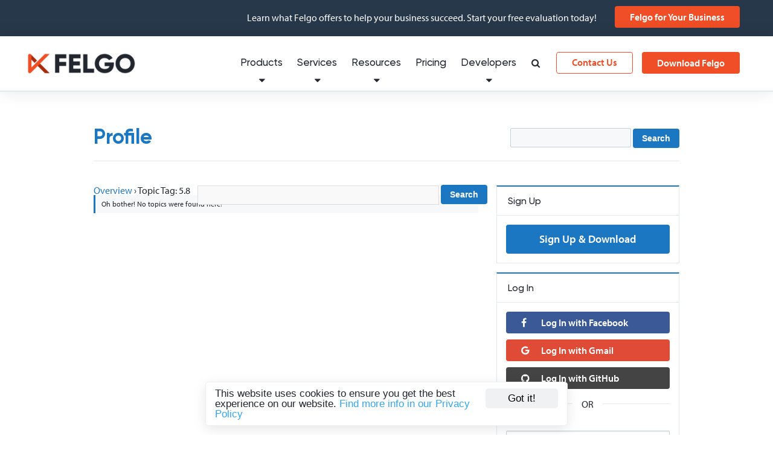

--- FILE ---
content_type: text/html; charset=UTF-8
request_url: https://felgo.com/developers/forums/topic-tag/5-8
body_size: 19623
content:


  
  
<!DOCTYPE html>

<!--[if IE 8]> <html class="no-js lt-ie9" lang="en-US" prefix="og: http://ogp.me/ns#"> <![endif]-->
<!--[if gt IE 8]><!--> <html class="no-js" lang="en-US" prefix="og: http://ogp.me/ns#"> <!--<![endif]-->

<head>
	<meta charset="UTF-8" />

	<meta name="viewport" content="width=device-width, initial-scale=1.0" />

	
	    <title>Topic Tag: 5.8 | Felgo</title>
  
  <link rel="profile" href="http://gmpg.org/xfn/11" />
  <link rel="pingback" href="https://felgo.com/xmlrpc.php" />
  <link rel="alternate" href="https://felgo.com/feed" title="Felgo Blog" type="application/atom+xml">
  <link rel="canonical" href="https://felgo.com/developers/forums/topic-tag/5-8" />

	<meta name="apple-mobile-web-app-capable" content="yes" />
	<meta name="www-backend" content="px60" />

  
  <link rel="shortcut icon" href="https://felgo.com/wp-content/themes/felgo/images/favicon.ico" />
  <link rel="icon" type="image/x-icon" sizes="16x16 32x32" href="https://felgo.com/wp-content/themes/felgo/images/favicon.ico">
  <link rel="apple-touch-icon" sizes="152x152" href="https://felgo.com/wp-content/themes/felgo/images/favicon-152-precomposed.png">
  <link rel="apple-touch-icon" sizes="144x144" href="https://felgo.com/wp-content/themes/felgo/images/favicon-144-precomposed.png">
  <link rel="apple-touch-icon" sizes="120x120" href="https://felgo.com/wp-content/themes/felgo/images/favicon-120-precomposed.png">
  <link rel="apple-touch-icon" sizes="114x114" href="https://felgo.com/wp-content/themes/felgo/images/favicon-114-precomposed.png">
  <link rel="apple-touch-icon" sizes="180x180" href="https://felgo.com/wp-content/themes/felgo/images/favicon-180-precomposed.png">
  <link rel="apple-touch-icon" sizes="72x72" href="https://felgo.com/wp-content/themes/felgo/images/favicon-72-precomposed.png">
  <link rel="apple-touch-icon" href="https://felgo.com/wp-content/themes/felgo/images/favicon-57.png">
  <link rel="icon" href="https://felgo.com/wp-content/themes/felgo/images/favicon-32.png" sizes="32x32">
  <meta name="msapplication-TileColor" content="#FFFFFF">
  <meta name="msapplication-TileImage" content="https://felgo.com/wp-content/themes/felgo/images/favicon-144.png">
  <meta name="theme-color" content="#ffffff">
  <link rel="manifest" href="https://felgo.com/wp-content/themes/felgo/images/manifest.json">
  <link rel="icon" sizes="192x192" href="https://felgo.com/wp-content/themes/felgo/images/favicon-192.png">

				<link rel="stylesheet" href="https://felgo.com/wp-content/themes/felgo/stylesheets/app.min.css?v=1769103739">
			    
    <link rel="stylesheet" href="https://stackpath.bootstrapcdn.com/font-awesome/4.7.0/css/font-awesome.min.css">
    
		
  
  
  

<!-- This site is optimized with the Yoast SEO plugin v9.5 - https://yoast.com/wordpress/plugins/seo/ -->
<meta property="og:locale" content="en_US" />
<meta property="og:type" content="object" />
<meta property="og:title" content="Topic Tag: 5.8 | Felgo" />
<meta property="og:site_name" content="Felgo" />
<!-- / Yoast SEO plugin. -->

<link rel='dns-prefetch' href='//js.hs-scripts.com' />
<link rel='dns-prefetch' href='//s.w.org' />
<link rel='stylesheet' id='wp-block-library-css'  href='https://felgo.com/wp-includes/css/dist/block-library/style.min.css?ver=5.0.24' type='text/css' media='all' />
<link rel='stylesheet' id='jquery-lazyloadxt-spinner-css-css'  href='//felgo.com/wp-content/plugins/a3-lazy-load/assets/css/jquery.lazyloadxt.spinner.css?ver=5.0.24' type='text/css' media='all' />
<link rel='https://api.w.org/' href='https://felgo.com/wp-json/' />
			<!-- DO NOT COPY THIS SNIPPET! Start of Page Analytics Tracking for HubSpot WordPress plugin v7.35.1-->
			<script type="text/javascript">
				var _hsq = _hsq || [];
				_hsq.push(["setContentType", "standard-page"]);
			</script>
			<!-- DO NOT COPY THIS SNIPPET! End of Page Analytics Tracking for HubSpot WordPress plugin -->
						<script>
				(function() {
					var formObjects = [];
					window.hbsptReady = function(formObject) {
						if (!formObject) {
							for (var i in formObjects) {
								hbspt.forms.create(formObjects[i]);
							};
							formObjects = [];
						} else {
							formObjects.push(formObject);
						}
					};
				})();
			</script>
		
  
  

      
            <!-- Google Analytics -->
      <script>
      (function(i,s,o,g,r,a,m){i['GoogleAnalyticsObject']=r;i[r]=i[r]||function(){
      (i[r].q=i[r].q||[]).push(arguments)},i[r].l=1*new Date();a=s.createElement(o),
      m=s.getElementsByTagName(o)[0];a.async=1;a.src=g;m.parentNode.insertBefore(a,m)
      })(window,document,'script','https://www.google-analytics.com/analytics.js','ga');
      window.ga('create', 'UA-32264673-1', 'auto');
      // Anonymize IP
      window.ga('set', 'anonymizeIp', true);
      window.ga('set', { title: document.title });
      window.ga('require', 'linker');
      window.ga('linker:autoLink', ['fastspring.com']);
      var pageview = {};
      pageview.title = document.title;
      pageview.location = window.location.href ;
      window.ga('send', 'pageview', pageview);
      </script>
      <!-- Amplitude -->
      <script type="text/javascript">
      /*(function(e,t){var n=e.amplitude||{_q:[],_iq:{}};var r=t.createElement("script");r.type="text/javascript";
      r.async=true;r.src="https://d24n15hnbwhuhn.cloudfront.net/libs/amplitude-3.4.0-min.gz.js";
      r.onload=function(){e.amplitude.runQueuedFunctions()};var i=t.getElementsByTagName("script")[0];
      i.parentNode.insertBefore(r,i);function s(e,t){e.prototype[t]=function(){this._q.push([t].concat(Array.prototype.slice.call(arguments,0)));
      return this}}var o=function(){this._q=[];return this};var a=["add","append","clearAll","prepend","set","setOnce","unset"];
      for(var u=0;u<a.length;u++){s(o,a[u])}n.Identify=o;var c=function(){this._q=[];return this;
      };var p=["setProductId","setQuantity","setPrice","setRevenueType","setEventProperties"];
      for(var l=0;l<p.length;l++){s(c,p[l])}n.Revenue=c;var d=["init","logEvent","logRevenue","setUserId","setUserProperties","setOptOut","setVersionName","setDomain","setDeviceId","setGlobalUserProperties","identify","clearUserProperties","setGroup","logRevenueV2","regenerateDeviceId"];
      function v(e){function t(t){e[t]=function(){e._q.push([t].concat(Array.prototype.slice.call(arguments,0)));
      }}for(var n=0;n<d.length;n++){t(d[n])}}v(n);n.getInstance=function(e){e=(!e||e.length===0?"$default_instance":e).toLowerCase();
      if(!n._iq.hasOwnProperty(e)){n._iq[e]={_q:[]};v(n._iq[e])}return n._iq[e]};e.amplitude=n;
      })(window,document);*/
      (function(e,t){var n=e.amplitude||{_q:[],_iq:{}};var r=t.createElement("script")
      ;r.type="text/javascript";r.async=true
      ;r.src="https://cdn.amplitude.com/libs/amplitude-4.2.1-min.gz.js"
      ;r.onload=function(){if(e.amplitude.runQueuedFunctions){
      e.amplitude.runQueuedFunctions()}else{
      console.log("[Amplitude] Error: could not load SDK")}}
      ;var i=t.getElementsByTagName("script")[0];i.parentNode.insertBefore(r,i)
      ;function s(e,t){e.prototype[t]=function(){
      this._q.push([t].concat(Array.prototype.slice.call(arguments,0)));return this}}
      var o=function(){this._q=[];return this}
      ;var a=["add","append","clearAll","prepend","set","setOnce","unset"]
      ;for(var u=0;u<a.length;u++){s(o,a[u])}n.Identify=o;var c=function(){this._q=[]
      ;return this}
      ;var l=["setProductId","setQuantity","setPrice","setRevenueType","setEventProperties"]
      ;for(var p=0;p<l.length;p++){s(c,l[p])}n.Revenue=c
      ;var d=["init","logEvent","logRevenue","setUserId","setUserProperties","setOptOut","setVersionName","setDomain","setDeviceId","setGlobalUserProperties","identify","clearUserProperties","setGroup","logRevenueV2","regenerateDeviceId","logEventWithTimestamp","logEventWithGroups","setSessionId","resetSessionId"]
      ;function v(e){function t(t){e[t]=function(){
      e._q.push([t].concat(Array.prototype.slice.call(arguments,0)))}}
      for(var n=0;n<d.length;n++){t(d[n])}}v(n);n.getInstance=function(e){
      e=(!e||e.length===0?"$default_instance":e).toLowerCase()
      ;if(!n._iq.hasOwnProperty(e)){n._iq[e]={_q:[]};v(n._iq[e])}return n._iq[e]}
      ;e.amplitude=n})(window,document);
      // Amplitude pageview
      amplitude.getInstance().init("d87e105c69f081f5d271453c2d04d2d9");
      var props = {
          url: window.location.href,
          path: window.location.pathname,
          title: document.title,
          referrer: '',
          search: window.location.search
      };
      amplitude.getInstance().logEvent("Loaded a Page", props);
      </script>
      <!-- Mixpanel -->
      <script type="text/javascript">(function(e,a){if(!a.__SV){var b=window;try{var c,l,i,j=b.location,g=j.hash;c=function(a,b){return(l=a.match(RegExp(b+"=([^&]*)")))?l[1]:null};g&&c(g,"state")&&(i=JSON.parse(decodeURIComponent(c(g,"state"))),"mpeditor"===i.action&&(b.sessionStorage.setItem("_mpcehash",g),history.replaceState(i.desiredHash||"",e.title,j.pathname+j.search)))}catch(m){}var k,h;window.mixpanel=a;a._i=[];a.init=function(b,c,f){function e(b,a){var c=a.split(".");2==c.length&&(b=b[c[0]],a=c[1]);b[a]=function(){b.push([a].concat(Array.prototype.slice.call(arguments,
      0)))}}var d=a;"undefined"!==typeof f?d=a[f]=[]:f="mixpanel";d.people=d.people||[];d.toString=function(b){var a="mixpanel";"mixpanel"!==f&&(a+="."+f);b||(a+=" (stub)");return a};d.people.toString=function(){return d.toString(1)+".people (stub)"};k="disable time_event track track_pageview track_links track_forms register register_once alias unregister identify name_tag set_config reset people.set people.set_once people.increment people.append people.union people.track_charge people.clear_charges people.delete_user".split(" ");
      for(h=0;h<k.length;h++)e(d,k[h]);a._i.push([b,c,f])};a.__SV=1.2;b=e.createElement("script");b.type="text/javascript";b.async=!0;b.src="undefined"!==typeof MIXPANEL_CUSTOM_LIB_URL?MIXPANEL_CUSTOM_LIB_URL:"file:"===e.location.protocol&&"//cdn.mxpnl.com/libs/mixpanel-2-latest.min.js".match(/^\/\//)?"https://cdn.mxpnl.com/libs/mixpanel-2-latest.min.js":"//cdn.mxpnl.com/libs/mixpanel-2-latest.min.js";c=e.getElementsByTagName("script")[0];c.parentNode.insertBefore(b,c)}})(document,window.mixpanel||[]);
      </script>
      <script type="text/javascript">
      var analytics = new function() {
        this.track = function(name, props) {
          props = props || {};
          // Google Analytics
          var payload = {
              eventAction: name,
              eventCategory: 'All',
              eventLabel: '',
              eventValue: 1,
              nonInteraction: 1
          };
          window.ga('send', 'event', payload);
          // Mixpanel
          //mixpanel.track(name, props);
          // Amplitude
          amplitude.getInstance().logEvent(name, props);
        };
      }
      mixpanel.init("c6d56f79be2438d7cc3e16812a807c28", {
        loaded: function(mixpanel) {
          var eventName = "Initial Pageview";
                    if(typeof mixpanel.get_property("initialv") === 'undefined'){analytics.track(eventName, {url: 'https://felgo.com/developers/forums/topic-tag/5-8', urlSimple: '/developers/forums/topic-tag/5-8', userAgentString: 'Mozilla/5.0 (Macintosh; Intel Mac OS X 10_15_7) AppleWebKit/537.36 (KHTML, like Gecko) Chrome/131.0.0.0 Safari/537.36; ClaudeBot/1.0; +claudebot@anthropic.com)'}); mixpanel.register_once({'initialv': new Date()});}
        }
      });
      </script>
      
		
		<script type="text/javascript">
	var segmentio = {call: function(functionName, parameters) {
		var url = "https://felgo.com/wp-content/themes/felgo/inc/events-ajax.php";
			var formData = {functionName : functionName, parameters: parameters};
			$.post(url,formData);
	}}
	</script>

	<!-- Begin Cookie Consent plugin by Silktide - http://silktide.com/cookieconsent -->
	<script type="text/javascript">
			window.cookieconsent_options = {"message":"This website uses cookies to ensure you get the best experience on our website. ","dismiss":"Got it!","learnMore":"Find more info in our Privacy Policy","link":"http://felgo.com/privacy-policy/","theme":"dark-bottom","container":".cookie-consent-container"};
	</script>

		<!-- End Cookie Consent plugin -->

  
  
  <script> (function(ss,ex){ window.ldfdr=window.ldfdr||function(){(ldfdr._q=ldfdr._q||[]).push([].slice.call(arguments));}; (function(d,s){ fs=d.getElementsByTagName(s)[0]; function ce(src){ var cs=d.createElement(s); cs.src=src; cs.async=1; fs.parentNode.insertBefore(cs,fs); }; ce('https://sc.lfeeder.com/lftracker_v1_'+ss+(ex?'_'+ex:'')+'.js'); })(document,'script'); })('kn9Eq4RLJ5Y8RlvP'); </script>
  
  <!-- Google Tag Manager -->
  <script>(function(w,d,s,l,i){w[l]=w[l]||[];w[l].push(
  {'gtm.start': new Date().getTime(),event:'gtm.js'}

  );var f=d.getElementsByTagName(s)[0],
  j=d.createElement(s),dl=l!='dataLayer'?'&l='+l:'';j.async=true;j.src=
  'https://www.googletagmanager.com/gtm.js?id='+i+dl;f.parentNode.insertBefore(j,f);
  })(window,document,'script','dataLayer','GTM-WGX58C');</script>
  <!-- End Google Tag Manager -->

</head>

<body class="reset">

<!-- Google Tag Manager -->
<noscript><iframe src="//www.googletagmanager.com/ns.html?id=GTM-WGX58C"
height="0" width="0" style="display:none;visibility:hidden"></iframe></noscript>
<!-- End Google Tag Manager -->

<div class="clear cookie-consent-container"></div>


  <style type="text/css">
  #signup-tour-overlay {
    z-index: 201;
  }
  #signup-tour-decision {
    z-index: 202;
  }
  #signup-tour-content {
    z-index: 203;
  }
  #signup-tour-cta {
    z-index: 204;
  }
  </style>


  <div id="notificationbar" class="fullWidth">
  <div class="clear">
    <div class="twelve columns">
      <div class="notif-right">
        <span>Learn what Felgo offers to help your business succeed. Start your free evaluation today!</span>
        <span><a class="button orange" style="text-transform: none;" href="https://felgo.com/for-your-business" onClick="analytics.track('Clicked Notification Banner', { source: 'felgo-for-business'});">Felgo for Your Business</a></span>
      </div>
    </div>
  </div>
</div>
<style>
  body {
    padding-top: 60px;
  }
  #notificationbar {
    padding: 0 40px 0 30px; 
  }
  #notificationbar .notif-right {
    width: auto;
  }
  @media only screen and (max-width: 1200px) {
    #notificationbar {
      padding: 0; 
    }
  }
</style>
<script type="text/javascript">
  document.addEventListener('DOMContentLoaded', function(event) {
    analytics.track('Shown Notification Banner ', { source: 'felgo-for-business'});
  });
</script>

<style>
#notificationbar {
  height: 60px;
  text-align: left;
}
#notificationbar span {
  font-size: 1.6rem !important;
  line-height: 2.1rem;
}
.notif-left {
    width:auto;
    height:60px;
    overflow:hidden;
    display: table;
}
.notif-right {
    height:60px;
    width:230px;
    float:right;
    text-align: right;
    display: table;
}
.notif-left span {
  padding-top: 0 !important;
  display: table-cell !important;
  vertical-align: middle;
}
.notif-right span {
  padding-top: 0 !important;
  display: table-cell !important;
  vertical-align: middle;
}
@media only screen and (max-width: 1000px) {
  body {
    padding-top: 0px !important;
  }
  #notificationbar {
    display: none;
  }
}
</style>

  <header id="header" class="default fullWidth">
    <div class="clear">
      <section id="logo">
        <div class="four columns">
          <a href="https://felgo.com" rel="Home"><img src="https://felgo.com/wp-content/themes/felgo/images/felgo.png" alt="Felgo" title="Felgo"></a>
        </div>
      </section>
      
            <nav id="navigation" class="twelve columns test">
        <a class="offnavigation-toggle" target="_blank"><i class="icon icon-reorder"></i></a>
            <section id="navigation-wisp"><div class="wisp button orange flat" style="margin-top: 26px;padding: 0 14px;"><i class="fa fa-bell-o" aria-hidden="true"></i><i class="fa fa-bell" aria-hidden="true"></i></div></section>        <section id="navigation-download"><a href="https://felgo.com/download" class="button orange cta-sdk" style="margin-top: 26px">Download Felgo</a></section>
        <section id="navigation-contact"><a href="https://felgo.com/contact" class="button orange flat" style="margin-top: 26px">Contact Us</a></section>
        <section>
<div style="width: 100%; border-bottom: 1px solid rgb(226, 233, 235); padding: 18px 25px;" class="show-for-small"><a class="button green big fullWidth signup-mobile-nav trigger-signup" data-source="mobile-navigation" style="text-align: center; padding: 0px 10px;" href="/download/"><i style="margin-right: 10px; display: none;" class="icon-cloud-download"></i> Sign up for Felgo</a></div>          <ul>
            <li class="navItem hasSub">
              <a href="/" data-title="Products">
                Products
                <i class="icon fa fa-caret-down transition"></i>
              </a>
              <nav class="subNavigation paper elevated">
                <div class="columns" style="width: 350px">                <span class="subNavHeading">Felgo SDK</span>
                <a class="subNavItem withDetail withIcon" href="https://felgo.com/apps" target="_self" data-title="App Development"><span class="subNavText"><i class="fa fa-briefcase"></i>App Development</span><span class="subNavDetailText">Develop cross-platform apps</span></a>
                <a class="subNavItem withDetail withIcon" href="https://felgo.com/embedded" target="_self" data-title="Embedded Development"><span class="subNavText"><i class="fa fa-microchip"></i>Embedded Development</span><span class="subNavDetailText">Develop embedded applications</span></a>
                <a class="subNavItem withDetail withIcon" href="https://felgo.com/games" target="_self" data-title="Game Development"><span class="subNavText"><i class="fa fa-gamepad"></i>Game Development</span><span class="subNavDetailText">Develop cross-platform games</span></a>
                <span class="subNavHeading">Tools & Extensions</span>
                <a class="subNavItem" href="https://felgo.com/qml-hot-reload-for-qt-with-felgo-live" target="_self" data-title="QML Hot Reload"><span class="subNavText"><i class="fa fa-bolt"></i>QML Hot Reload</span></a>
                <a class="subNavItem" href="https://felgo.com/cloud-builds-qt-continuous-integration-and-delivery" target="_self" data-title="Cloud Builds CI / CD"><span class="subNavText"><i class="fa fa-cloud-upload"></i>Cloud Builds CI / CD</span></a>
                <a class="subNavItem" href="https://felgo.com/felgo-qt-for-webassembly-wasm" target="_self" data-title="Felgo Qt for WebAssembly"><span class="subNavText"><i class="fa fa-globe"></i>Felgo Qt for WebAssembly</span></a>
                <a class="subNavItem" href="https://felgo.com/plugins" target="_self" data-title="Plugins for 3rd-party Services"><span class="subNavText"><i class="fa fa-plug"></i>Plugins for 3rd-party Services</span></a>
                <a class="subNavItem" href="https://marketplace.visualstudio.com/items?itemName=felgo.qmltools" target="_blank" data-title="Visual Studio QML Extension"><span class="subNavText"><i class="fa"><img style="display: inline-block; margin: 0; height: 15px; width: auto; margin-bottom: -1px;" src="https://felgo.com/wp-content/themes/felgo/images/navigation-icons/visualstudio-logo.png"></i>Visual Studio QML Extension</span></a>
                <a class="subNavItem" href="https://marketplace.visualstudio.com/items?itemName=felgo.felgo" target="_blank" data-title="VS Code QML Extension"><span class="subNavText"><i class="fa"><img style="display: inline-block; margin: 0; height: 15px; width: auto; margin-bottom: -1px;" src="https://felgo.com/wp-content/themes/felgo/images/navigation-icons/visualstudio-code-logo.png"></i>VS Code QML Extension</span></a>
                </div>
                <div class="columns" style="width: 240px">                <span class="subNavHeading">Getting Started as</span>
                <a class="subNavItem" href="https://felgo.com/qt-app-developers" target="_self" data-title="Qt Developer"><span class="subNavText">Qt Developer</span></a>
                <a class="subNavItem" href="https://felgo.com/doc/apps-get-started-for-web-and-javascript-developers/" target="_self" data-title="Web & JS Developer"><span class="subNavText">Web & JS Developer</span></a>
                <a class="subNavItem" href="https://felgo.com/doc/apps-get-started-for-ios-developers/" target="_self" data-title="iOS Developer"><span class="subNavText">iOS Developer</span></a>
                <a class="subNavItem" href="https://felgo.com/doc/apps-get-started-for-android-developers/" target="_self" data-title="Android Developer"><span class="subNavText">Android Developer</span></a>
                <a class="subNavItem" href="https://blog.felgo.com/cross-platform-app-development/flutter-react-native-felgo-framework-comparison" target="_self" data-title="Flutter, React Native Dev"><span class="subNavText">Flutter, React Native Dev</span></a>
                <a class="subNavItem" href="https://felgo.com/embedded" target="_self" data-title="Embedded Developer"><span class="subNavText">Embedded Developer</span></a>
                <a class="subNavItem" href="https://felgo.com/doc/games/" target="_self" data-title="Game Developer"><span class="subNavText">Game Developer</span></a>
                <span class="subNavHeading">Resources</span>
                <a class="subNavItem" href="https://felgo.com/download" target="_self" data-title="Download Felgo SDK"><span class="subNavText">Download Felgo SDK</span></a>
                <a class="subNavItem" href="https://felgo.com/doc/" target="_self" data-title="Documentation"><span class="subNavText">Documentation</span></a>
                </div>
              </nav>
            </li>
            <li class="navItem hasSub">
              <a href="/" data-title="Services">
                Services
                <i class="icon fa fa-caret-down transition"></i>
              </a>
              <nav class="subNavigation paper elevated">
                <div class="columns" style="width: 450px">                <span class="subNavHeading">Felgo Services</span>
                <a class="subNavItem withDetail withIcon" href="https://felgo.com/mobile-app-development" target="_self" data-title="App Development"><span class="subNavText"><i class="fa fa-briefcase"></i>App Development</span><span class="subNavDetailText">Mobile and desktop application development</span></a>
                <a class="subNavItem withDetail withIcon" href="https://felgo.com/embedded" target="_self" data-title="Embedded Development"><span class="subNavText"><i class="fa fa-microchip"></i>Embedded Development</span><span class="subNavDetailText">Applications and companion apps for embedded</span></a>
                <a class="subNavItem withDetail withIcon" href="https://felgo.com/qt-consulting-and-development-services" target="_self" data-title="Qt Consulting and Development"><span class="subNavText"><i class="fa fa-handshake-o"></i>Qt Consulting and Development</span><span class="subNavDetailText">Ask our help for anything Qt related</span></a>
                <a class="subNavItem withDetail withIcon" href="https://felgo.com/training-offers" target="_self" data-title="Qt Trainings and Workshops"><span class="subNavText"><i class="fa fa-graduation-cap"></i>Qt Trainings and Workshops</span><span class="subNavDetailText">Book trainings and tailored workshops</span></a>
                <a class="subNavItem withDetail withIcon" href="https://felgo.com/migration-qt-6" target="_self" data-title="Qt 6 Porting and Migration"><span class="subNavText"><i class="fa fa-code"></i>Qt 6 Porting and Migration</span><span class="subNavDetailText">Migration, modernization, optimization</span></a>
                </div>
              </nav>
            </li>
            <li class="navItem hasSub">
              <a href="/" data-title="Resources">
                Resources
                <i class="icon fa fa-caret-down transition"></i>
              </a>
              <nav class="subNavigation paper elevated">
                <div class="columns" style="width: 430px">                <span class="subNavHeading">Felgo Resources</span>
                <a class="subNavItem withDetail withIcon" href="https://felgo.com/resources/success-stories" target="_self" data-title="Success Stories & Showcases"><span class="subNavText"><i class="fa fa-trophy"></i>Success Stories & Showcases</span><span class="subNavDetailText">Learn how our clients have profited from Felgo</span></a>
                <a class="subNavItem withDetail withIcon" href="https://felgo.com/resources/white-papers-and-webinars" target="_self" data-title="Whitepapers & Webinars"><span class="subNavText"><i class="fa fa-file-text-o"></i>Whitepapers & Webinars</span><span class="subNavDetailText">Discover our library of educational content</span></a>
                <a class="subNavItem withDetail withIcon" href="https://blog.felgo.com" target="_self" data-title="Blog"><span class="subNavText"><i class="fa fa-newspaper-o"></i>Blog</span><span class="subNavDetailText">Browse through all the latest news from Felgo</span></a>
                <a class="subNavItem withDetail withIcon" href="https://felgo.com/resources/developer-app" target="_self" data-title="Developer App"><span class="subNavText"><i class="fa fa-toggle-on"></i>Developer App</span><span class="subNavDetailText">Experience the power of the Felgo SDK</span></a>
                <a class="subNavItem withDetail withIcon" href="https://felgo.com/doc/" target="_self" data-title="Developer Documentation"><span class="subNavText"><i class="fa fa-book"></i>Developer Documentation</span><span class="subNavDetailText">API Documentation for the Felgo SDK</span></a>
                </div>
              </nav>
            </li>
            <li class="navItem"><a href="https://felgo.com/pricing" data-title="Pricing">Pricing</a></li>
            <li class="navItem hasSub">
              <a href="/" data-title="Developers">
                Developers
                <i class="icon fa fa-caret-down transition"></i>
              </a>
              <nav class="subNavigation paper elevated rightAligned">
                <div class="columns" style="width: 250px">                <span class="subNavHeading">Dashboard</span>
                <a class="subNavItem" href="https://felgo.com/developers" target="_self" data-title="My Dashboard"><span class="subNavText"><i class="fa fa-user"></i>My Dashboard</span></a>
                <span class="subNavHeading">Help</span>
                <a class="subNavItem" href="https://felgo.com/doc/" target="_self" data-title="Documentation"><span class="subNavText"><i class="fa fa-book"></i>Documentation</span></a>
                <a class="subNavItem" href="https://felgo.com/developers/forums" target="_self" data-title="Support Forums"><span class="subNavText"><i class="fa fa-comments"></i>Support Forums</span></a>
                <a class="subNavItem" href="https://felgo.com/joincommunity" target="_self" data-title="Slack Community"><span class="subNavText"><i class="fa fa-slack"></i>Slack Community</span></a>
                </div>
                <div class="columns" style="width: 260px">                <span class="subNavHeading">Tools</span>
                <a class="subNavItem" href="https://felgo.com/developers/license" target="_self" data-title="Generate License Key"><span class="subNavText">Generate License Key</span></a>
                <a class="subNavItem" href="https://felgo.com/cloud-builds" target="_self" data-title="Cloud Builds Dashboard"><span class="subNavText">Cloud Builds Dashboard</span></a>
                <a class="subNavItem" href="https://ide.felgo.com" target="_self" data-title="Cloud IDE"><span class="subNavText">Cloud IDE</span></a>
                <a class="subNavItem" href="https://felgo.com/web-editor" target="_self" data-title="Web Editor"><span class="subNavText">Web Editor</span></a>
                <a class="subNavItem" href="https://felgo.com/resources/developer-app" target="_self" data-title="Developer App"><span class="subNavText">Developer App</span></a>
                </div>
              </nav>
            </li>
            <li class="search-nav-item navItem"><a href="/search-results/" data-title="Search" title="Search" target="_blank"><i class="icon icon-search search-icon search-icon-open"></i><i class="icon icon-remove search-icon search-icon-close"></i></a></li>
<li class="navItem fullWidth transition" id="google-custom-search">  <div class="row">    <div class="twelve columns">      <div class="container">        <script>          (function() {            var cx = '007578960080136430824:yvgpnygqp04';            var gcse = document.createElement('script');            gcse.type = 'text/javascript';            gcse.async = true;            gcse.src = 'https://cse.google.com/cse.js?cx=' + cx;            var s = document.getElementsByTagName('script')[0];            s.parentNode.insertBefore(gcse, s);          })();        </script>        <gcse:searchbox-only enableAutoComplete="true" resultsUrl="/search-results/" newWindow="false" enableHistory="true"></gcse:searchbox-only>      </div>    </div>  </div></li>          </ul>
        </section>
      </nav>
      
          </div>
  </header>

		
  <div id="content" class="fullWidth">

    <div class="fullWidth innerOffset">
    
      <div class="row">
        <div class="twelve columns">
          <hgroup class="contentHGroup" style="position: relative;">
                        <h1 class="headline blue-color">Profile</h1>
                        
            <div class="bbp-search-form right-aligned">
              
<form role="search" method="get" id="bbp-search-form" action="https://felgo.com/developers/forums/search">
	<fieldset class="bbp-form">
	 <div>
		<input type="hidden" name="action" value="bbp-search-request" />
		<input tabindex="103" type="text" value="" name="bbp_search" id="bbp_search"/>		
		<button type="submit" tabindex="104" id="bbp_search_submit" name="bbp_search_submit" class="button small blue">Search</button>
    </div>
	</fieldset>
</form>
            </div>
          </hgroup>
        </div>
      </div>

      <div class="row stickem-container">
        
                <div class="eight columns">
                          
            
<div id="bbpress-forums">

	
		<div class="bbp-search-form">

			
<form role="search" method="get" id="bbp-search-form" action="https://felgo.com/developers/forums/search">
	<fieldset class="bbp-form">
	 <div>
		<input type="hidden" name="action" value="bbp-search-request" />
		<input tabindex="101" type="text" value="" name="bbp_search" id="bbp_search"/>		
		<button type="submit" tabindex="102" id="bbp_search_submit" name="bbp_search_submit" class="button small blue">Search</button>
    </div>
	</fieldset>
</form>

		</div>

	
	<a href="https://felgo.com/developers/forums" class="bbp-breadcrumb-root">Overview</a> &rsaquo; Topic Tag: 5.8
	
	
	
		
<div class="bbp-template-notice">
	<p>Oh bother! No topics were found here!</p>
</div>

	
	
</div>
                  </div>
        
                <div class="four columns">
          <div class="sidebar"> <h2 class="museo">Sign Up</h2>
                          <div class="content" style="margin-bottom: 15px; background: #fff;">
                          <a class="button big green trigger-signup" data-source="devarea" style="width: 100%; text-align: center;" id="register-link-devarea" href="#" onclick="analytics.track('Clicked Signup', { source: 'devarea'});">Sign Up &amp; Download</a>
                          </div>
                          <h2 class="museo">Log In</h2><div class="content" style="background: #fff;">
<div class="login" id="theme-my-login1">
		    <div>
    <a style="background: #3b5997;width: 100%; margin: 0 0 10px 0;" class="button blue social-signup" href="https://www.facebook.com/dialog/oauth?client_id=1542905669057156&redirect_uri=https%3A%2F%2Ffelgo.com%2Fdevelopers%2F%3Fsocial%3Dfacebook%26mode%3Dregister&scope=public_profile,email" title="Log in with Facebook" onClick="analytics.track('Clicked Signup Button', { source: 'login', type: 'facebook'});">
      <i style="width: 30px;" class="icon-facebook"></i> Log In with Facebook
    </a>
    <a style="background: #df4b37;width: 100%; margin: 0 0 10px 0;" class="button blue social-signup" href="https://accounts.google.com/o/oauth2/v2/auth?scope=https%3A%2F%2Fwww.googleapis.com%2Fauth%2Fuserinfo.profile+https%3A%2F%2Fwww.googleapis.com%2Fauth%2Fuserinfo.email+https%3A%2F%2Fwww.googleapis.com%2Fauth%2Fplus.me&redirect_uri=https%3A%2F%2Ffelgo.com%2Fdevelopers%2F&response_type=code&client_id=631973688795-fbqi26tjvu38iagriae5ctjifda4oscd.apps.googleusercontent.com&access_type=online&state=gmail" title="Log in with Gmail" onClick="analytics.track('Clicked Signup Button', { source: 'login', type: 'gmail'});">
      <i style="width: 30px;" class="fa fa-google"></i> Log In with Gmail
    </a>
    <a style="background: #444;width: 100%; margin: 0 0 10px 0;" class="button blue social-signup" href="https://github.com/login/oauth/authorize?scope=user:email&client_id=448ed674edf0ee8aea2b&redirect_uri=https%3A%2F%2Ffelgo.com%2Fdevelopers%2F%3Fsocial%3Dgithub%26mode%3Dregister" title="Log in with Github" onClick="analytics.track('Clicked Signup Button', { source: 'login', type: 'github'});">
      <i style="width: 30px;" class="icon-github"></i> Log In with GitHub
    </a>
  </div>
  
  <div class=" grey-border-bottom" style="width: 100%;border-left: 0;border-right: 0;text-align: center;line-height: 30px;height: 15px;margin-bottom: 15px;"><span class="white-bg" style="display: inline-block;padding: 0 15px;">OR</span></div>
  
	<form name="loginform" id="loginform1" action="/developers/forums/topic-tag/5-8?action=login&#038;instance=1" method="post">
		<p>
			<label for="user_login1">Username</label>
			<input type="text" name="log" id="user_login1" class="input" value="" size="20" />
		</p>
		<p>
			<label for="user_pass1">Password</label>
			<input type="password" name="pwd" id="user_pass1" class="input" value="" size="20" />
		</p>
<input type="hidden" name="_wp_original_http_referer" value="/developers/forums/topic-tag/5-8" />
		<p class="forgetmenot" style="display: none;">
			<input name="rememberme" type="checkbox" id="rememberme1" value="forever" checked />
			<label for="rememberme1">Remember Me</label>
		</p>
		<p class="submit">
			<input type="submit" name="wp-submit" id="wp-submit1" value="Log In" />
			<input type="hidden" name="redirect_to" value="https://felgo.com/wp-admin/" />
			<input type="hidden" name="testcookie" value="1" />
			<input type="hidden" name="instance" value="1" />
		</p>
	</form>
	  <ul class="tml-action-links">    <li><a id="register-link" href="#" class="trigger-signup" data-source="login-form" onclick="analytics.track('Clicked Signup', { source: 'login-form'});">Sign Up</a></li>    <li><a href="/installer-help/">Forgot Password</a></li>  </ul>
</div>
</div><div style="margin-top: 20px;background: #fff;border: 1px solid #e2e9eb;"><a href="/joincommunity" onClick="analytics.track('Clicked Community', { source: 'developers-sidebar'});" target="_blank"><img class="lazy lazy-hidden" src="//felgo.com/wp-content/plugins/a3-lazy-load/assets/images/lazy_placeholder.gif" data-lazy-type="image" data-src="/wp-content/themes/felgo/images/common/felgocommunity.png" alt="Felgo Community" style="width: 280px; margin: 10px;"/><noscript><img src="/wp-content/themes/felgo/images/common/felgocommunity.png" alt="Felgo Community" style="width: 280px; margin: 10px;"/></noscript></a></div></div>
        </div>
                
      </div>
    </div>

  </div>
  
<footer id="footer" class="fullWidth" style="border-top: none;">
    <div class="fullWidth hide-for-small footer-cta">
    <div class="row clear" style="padding: 20px 15px;">
                  <h2 class="white-color" style="float: left; line-height: 36px; font-size: 2.2rem;">V-Play got rebranded to <strong>Felgo</strong>! See why and the Felgo roadmap.</h2>
      <a style="float: right;" href="/updates/felgo-release-and-roadmap" target="_blank" class="button blue">Why Felgo</a>
    </div>
  </div>
    <div class="row fullHeight">
    <div class="navigation nine columns">
      <div class="row">
        <nav class="four columns">
          <h5 class="museoL">Felgo</h5>
          <a href="/download" class="cta-sdk">Download</a>
          <a href="/developers/hi">What is Felgo</a>
                    <a href="/pricing">Pricing</a>
          <!--<a href="/updates/felgo-release-and-roadmap#felgo-roadmap-2019">Roadmap</a>-->
          <a href="/privacy-policy" onClick="analytics.track('Clicked Privacy Policy', { source: 'footer'});">Privacy Policy</a>
          <a href="/terms-of-service" onClick="analytics.track('Clicked Terms of Service', { source: 'footer'});">ToS</a>
          <a href="/contact/jobs">Jobs</a>
          <a href="/contact">Contact Us</a>
        </nav>
        <nav class="four columns">
          <h5 class="museoL">Products</h5>
          <a href="/apps">Felgo Apps</a>
          <a href="/embedded">Felgo Embedded</a>
          <a href="/games">Felgo Game Engine</a>
          <a href="/qml-hot-reload-for-qt-with-felgo-live">QML Hot Reload</a>
          <a href="/cloud-builds-qt-continuous-integration-and-delivery">Cloud Builds (CI/CD)</a>
          <a href="/felgo-qt-for-webassembly-wasm">Felgo Qt for WebAssembly</a>
          <a href="/plugins">Felgo Native Plugins</a>
        </nav>
        <nav class="four columns">
          <h5 class="museoL">Benefits</h5>
          <a href="/for-your-business">Felgo for Your Business</a>
          <a href="/qt-app-developers">Felgo for Qt Devs</a>
          <a href="/doc/apps-get-started-for-web-and-javascript-developers/">Felgo for Web &amp; JS Devs</a>
          <a href="/doc/apps-get-started-for-android-developers/">Felgo for Android Devs</a>
          <a href="/doc/apps-get-started-for-ios-developers/">Felgo for iOS Devs</a>
                                      </nav>
      </div>
      <div class="row">
        <nav class="four columns">
          <h5 class="museoL">Developers</h5>
          <a href="/doc/">Documentation</a>
          <a href="/samples">Samples</a>
          <a href="/joincommunity" onClick="analytics.track('Clicked Community', { source: 'footer'});" target="_blank">Community</a>
          <a href="/developers/forums">Support Forums</a>
                                      </nav>
        <nav class="four columns">
          <h5 class="museoL">Services</h5>
          <a href="/mobile-app-development" class="cta-service" onClick="analytics.track('Clicked Mobile App Development', { source: 'footer'});" title="Mobile App Development Services">App Development</a>
          <a href="/embedded" class="cta-service" onClick="analytics.track('Clicked Embedded Development', { source: 'footer'});" title="Embedded Development">Embedded Development</a>
          <a href="/qt-consulting-and-development-services" class="cta-service" onClick="analytics.track('Clicked Qt Training', { source: 'footer'});">Qt Services and Qt Consulting</a>
          <a href="/training-offers" class="cta-service" onClick="analytics.track('Clicked Training Offers', { source: 'footer'});" title="Training Offers">Qt Trainings and Workshops</a>
        </nav>
        <nav class="four columns">
          <h5 class="museoL">Comparisons</h5>
          <a href="https://blog.felgo.com/cross-platform-app-development/flutter-react-native-felgo-framework-comparison">Flutter, React Native vs Felgo Comparison</a>
          <a href="/cross-platform-mobile-development-react-native-comparison">React Native vs Felgo Comparison</a>
          <a href="/mobile-app-framework-comparison">Cordova, Angular &amp; Ionic vs Felgo Comparison</a>
                                      </nav>
      </div>
    </div>
        <div class="three columns navigation">
        <div class="social">
          <div id="benchmark-footer">
            <!--<a href="/surveys-reports/research2guidance-cross-platform-tool-benchmarking-2014-felgo" title="Cross-Platform Tool Benchmarking 2014" target="_blank">-->
              <img src="https://felgo.com/wp-content/themes/felgo/images/footer/numero-uno-footer.png" alt="Felgo was voted #1" title="Felgo was voted #1" />
            <!--</a>-->
          </div>
          <div class="partner-footer">
            <img src="https://felgo.com/wp-content/themes/felgo/images/footer/Qt-Technology-Partner-white.png" alt="Qt Technology Partner" title="Qt Technology Partner" style="margin-bottom: 15px;" />
            <img style="width: auto; height: 24px" src="https://felgo.com/wp-content/themes/felgo/images/footer/Qt-Service-Partner-white.png" alt="Qt Service Partner" title="Qt Service Partner" />
          </div>
          <div class="socialIcons">
            <a href="https://felgo.com/feed" target="blank" class="socialIcon rss" title="Felgo Blog"><span class="icon-rss"></span><span style="display: none">Felgo Blog</span></a>
            <a href="https://twitter.com/FelgoSDK" target="blank" class="socialIcon twitter" title="Felgo on Twitter"><span class="icon-twitter"></span><span style="display: none">Twitter</span></a>
            <a href="https://facebook.com/FelgoSDK" target="blank" class="socialIcon facebook" title="Felgo on Facebook"><span class="icon-facebook"></span><span style="display: none">Facebook</span></a>
            <a href="https://youtube.com/Felgo" target="blank" class="socialIcon youtube" title="Felgo at YouTube"><span class="icon-youtube"></span><span style="display: none">Felgo on YouTube</span></a>
                      </div>
          <div class="clear"></div>
          <span class="copyright">Copyright &copy; 2026 Felgo</span>
        </div>
    </div>
  </div>
</footer>

<script src="https://felgo.com/wp-content/themes/felgo/javascripts/foundation/modernizr.foundation.js"></script>
<script src="https://felgo.com/wp-content/themes/felgo/javascripts/app.min.js"></script>
<script src="https://felgo.com/wp-content/themes/felgo/javascripts/app.custom.min.js?v=1769103739"></script>
<script type='text/javascript' src='https://felgo.com/wp-content/plugins/bbpress/templates/default/js/editor.js?ver=2.5.14-6684'></script>
<script type='text/javascript'>
/* <![CDATA[ */
var leadin_wordpress = {"userRole":"visitor","pageType":"other","leadinPluginVersion":"7.35.1"};
/* ]]> */
</script>
<script async defer id="hs-script-loader" type='text/javascript' src='//js.hs-scripts.com/6147417.js?integration=WordPress'></script>
<script type='text/javascript'>
/* <![CDATA[ */
var qpprFrontData = {"linkData":{"https:\/\/felgo.com\/game-resources\/16-sites-featuring-free-game-graphics":[0,0,""],"https:\/\/felgo.com\/game-resources\/make-mobile-games":[0,0,""],"https:\/\/felgo.com\/game-resources\/make-pixel-art-online":[0,0,""],"https:\/\/felgo.com\/game-resources\/free-music-for-games":[0,0,""],"https:\/\/felgo.com\/mobile-development-tips\/cool-names-for-games-how-to-pick-the-best-title":[0,0,""],"https:\/\/felgo.com\/cross-platform-app-development\/notch-developer-guide-ios-android":[0,0,""],"https:\/\/felgo.com\/mobile-marketing\/marketing-techniques-for-mobile-games":[0,0,""],"https:\/\/felgo.com\/game-resources\/the-best-free-app-fonts-for-mobile-development":[0,0,""],"https:\/\/felgo.com\/cross-platform-development\/how-to-expose-a-qt-cpp-class-with-signals-and-slots-to-qml":[0,0,""],"https:\/\/felgo.com\/mobile-development-tips\/21-hacks-that-will-improve-your-user-acquisition-strategy":[0,0,""],"https:\/\/felgo.com\/apps\/avoid-cpp-models-qt":[0,0,""],"https:\/\/felgo.com\/mobile-development-tips\/how-to-soft-launch":[0,0,""],"https:\/\/felgo.com\/cross-platform-development\/development-blogs":[0,0,""],"https:\/\/felgo.com\/blog\/how-to-make-an-android-app":[0,0,""],"https:\/\/felgo.com\/qt\/qt-tutorials-resources-beginners":[0,0,""],"https:\/\/felgo.com\/mobile-development-tips\/how-to-publish-an-app-on-google-play":[0,0,""],"https:\/\/felgo.com\/mobile-game-development\/10-simple-tips-that-will-boost-your-player-retention":[0,0,""],"https:\/\/felgo.com\/cross-platform-development\/qt-vs-html5-cross-platform-apps":[0,0,""],"https:\/\/felgo.com\/mobile-development-tips\/mobile-game-trailer-guide":[0,0,""],"https:\/\/felgo.com\/cross-platform-development\/qt-ar-why-and-how-to-add-augmented-reality-to-your-mobile-app":[0,0,""],"https:\/\/felgo.com\/qt\/alternatives-to-the-parse-push-service":[0,0,""],"https:\/\/felgo.com\/cross-platform-development\/web-editor-test-online-code-examples-on-android-and-ios-with-live-code-reloading":[0,0,""],"https:\/\/felgo.com\/cross-platform-app-development\/mobile-ui-design":[0,0,""],"https:\/\/felgo.com\/updates\/release-2-14-0-live-code-reloading-for-desktop-ios-android":[0,0,""],"https:\/\/felgo.com\/cross-platform-app-development\/access-rest-services-qt-felgo-weather-service-example-app-open-source":[0,0,""],"https:\/\/felgo.com\/mobile-game-development\/how-to-make-a-flappy-bird-game":[0,0,""],"https:\/\/felgo.com\/cross-platform-app-development\/firebase-qml-tutorial-android-ios-create-an-app-with-realtime-database-and-login":[0,0,""],"https:\/\/felgo.com\/updates\/platformer-level-editor":[0,0,""],"https:\/\/felgo.com\/updates\/qt-3d-game-engine-with-qt-5-5-and-felgo-game-engine":[0,0,""],"https:\/\/felgo.com\/cross-platform-development\/machine-learning-add-image-classification-for-ios-and-android-with-qt-and-tensorflow":[0,0,""],"https:\/\/felgo.com\/updates\/felgo-release-and-roadmap":[0,0,""],"https:\/\/felgo.com\/updates\/release-2-12-1-visual-editor-qt-quick-designer-improvements":[0,0,""],"https:\/\/felgo.com\/cross-platform-app-development\/the-ultimate-guide-to-responsive-design-for-multiple-screen-sizes":[0,0,""],"https:\/\/felgo.com\/cross-platform-development\/felgo-particle-editor-for-cocos2d-and-felgo":[0,0,""],"https:\/\/felgo.com\/mobile-game-development\/mobile-game-development-techniques":[0,0,""],"https:\/\/felgo.com\/mobile-development-tips\/qml-tutorial-qt-udemy-course":[0,0,""],"https:\/\/felgo.com\/cross-platform-development\/how-to-add-felgo-to-your-qt-mobile-app":[0,0,""],"https:\/\/felgo.com\/blog\/continuous-integration-and-delivery-for-qt-and-felgo":[0,0,""],"https:\/\/felgo.com\/cross-platform-app-development\/wearedevelopers-conference-app-open-source":[0,0,""],"https:\/\/felgo.com\/mobile-development-tips\/texturepacker-guide":[0,0,""],"https:\/\/felgo.com\/cross-platform-development\/how-to-add-in-app-chat-or-gamification-features-to-your-mobile-app":[0,0,""],"https:\/\/felgo.com\/updates\/release-2-17-0-firebase-cloud-storage-downloadable-resources-at-runtime-and-native-file-access-on-all-platforms":[0,0,""],"https:\/\/felgo.com\/cross-platform-development\/raspberry-pi-support-for-felgo":[0,0,""],"https:\/\/felgo.com\/cross-platform-app-development\/new-mobile-app-development-documentation-with-qml-live-reloading-of-code-snippets":[0,0,""],"https:\/\/felgo.com\/updates\/felgo-2-12-0-qt-5-9-qt-creator-4-3-support":[0,0,""],"https:\/\/felgo.com\/cross-platform-development\/how-to-add-chat-service-and-cross-platform-leaderboard-with-user-profiles-to-your-ios-or-android-app":[0,0,""],"https:\/\/felgo.com\/game-resources\/16-sites-featuring-free-game-sounds":[0,0,""],"https:\/\/felgo.com\/meetings":[0,0,""],"https:\/\/felgo.com\/qml-live-code-reload":[0,0,""],"https:\/\/felgo.com\/cross-platform-development\/felgo-level-editor":[0,0,""],"https:\/\/felgo.com\/plugins\/felgo-plugins-changes":[0,0,""],"https:\/\/felgo.com\/ios-development\/beta-distribution-for-mobile-qt-apps-felgo-games-with-hockeyapp-felgo":[0,0,""],"https:\/\/felgo.com\/events\/qt-world-summit-open-source-conference-app":[0,0,""],"https:\/\/felgo.com\/cross-platform-development\/ios-vs-android-development-5-things-you-need-to-know":[0,0,""],"https:\/\/felgo.com\/cross-platform-development\/felgo-particle-editor":[0,0,""],"https:\/\/felgo.com\/cross-platform-development\/install-felgo-on-fedora":[0,0,""],"https:\/\/felgo.com\/surveys-reports\/research2guidance-cross-platform-tool-benchmarking-2014-felgo":[0,0,""],"https:\/\/felgo.com\/ios-development\/qt-5-push-notifications-with-felgos-parse-push-plugin":[0,0,""],"https:\/\/felgo.com\/cross-platform-development\/felgo-2-0-release-with-full-qt-5-support":[0,0,""],"https:\/\/felgo.com\/plugins\/integrate-facebook-login-social-sharing-into-your-felgo-2-qt-5-apps":[0,0,""],"https:\/\/felgo.com\/promotion-2\/6-tips-for-game-jams-felgo-global-game-jam-promotion":[0,0,""],"https:\/\/felgo.com\/plugins\/improve-your-cross-platform-apps-games-with-the-new-google-analytics-qt-plugin":[0,0,""],"https:\/\/felgo.com\/plugins\/how-to-benefit-from-facebook-login-with-facebook-qt-plugin":[0,0,""],"https:\/\/felgo.com\/ios-development\/local-push-notifications-for-your-apps-and-games":[0,0,""],"https:\/\/felgo.com\/mobile-development-tips\/felgo-video-tutorials":[0,0,""],"https:\/\/felgo.com\/tvos\/tvos-games-apps-support-qt":[0,0,""],"https:\/\/felgo.com\/cross-platform-development\/in-app-purchases-with-felgo":[0,0,""],"https:\/\/felgo.com\/updates\/release-2-12-2-firebase-realtime-listeners-qt-creator-designer-icons":[0,0,""],"https:\/\/felgo.com\/events\/qt-world-summit-2019":[0,0,""],"https:\/\/felgo.com\/plugins\/parse-alternatives":[0,0,""],"https:\/\/felgo.com\/mobile-game-development\/felgo-multiplayer":[0,0,""],"https:\/\/felgo.com\/mobile-development-tips\/6-tips-game-jams-felgo-global-game-jam-2015-promotion":[0,0,""],"https:\/\/felgo.com\/blog\/android-64-bit-support-felgo-qt-cloud-builds":[0,0,""],"https:\/\/felgo.com\/cross-platform-development\/ios-13-update-to-the-latest-felgo-onesignal-push-plugin":[0,0,""],"https:\/\/felgo.com\/cross-platform-development\/mobile-card-games-for-retention":[0,0,""],"https:\/\/felgo.com\/cross-platform-development\/accessible-apps-and-games":[0,0,""],"https:\/\/felgo.com\/cross-platform-development\/release-2-8-0-new-tutorial-sample-game-app-example":[0,0,""],"https:\/\/felgo.com\/cross-platform-app-development\/announcing-improved-app-development-with-felgo-apps":[0,0,""],"https:\/\/felgo.com\/cross-platform-app-development\/7-app-store-optimization-tips":[0,0,""],"https:\/\/felgo.com\/updates\/release-2-14-1-update-to-qt-5-9-3-use-live-code-reloading-on-macos-and-linux":[0,0,""],"https:\/\/felgo.com\/updates\/release-2-14-2-live-code-reloading-with-native-cross-platform-plugins":[0,0,""],"https:\/\/felgo.com\/updates\/felgo-2-15-0-qt-5-10-qt-creator-4-5-support-firebase-data-structures-and-queries":[0,0,""],"https:\/\/felgo.com\/updates\/new-firebase-qt-features-live-code-reloading-qt-5-10-1-felgo-release-2-15-1":[0,0,""],"https:\/\/felgo.com\/updates\/release-2-16-0-iphone-x-support-and-runtime-screen-orientation-changes":[0,0,""],"https:\/\/felgo.com\/updates\/release-2-16-1-live-code-reloading-with-custom-c-and-native-code-for-qt":[0,0,""],"https:\/\/felgo.com\/updates\/release-2-17-1-use-qt-3d-with-live-reloading-and-test-plugin-code-examples-from-browser":[0,0,""],"https:\/\/felgo.com\/updates\/release-2-18-1-javascript-promises-for-rest-services-tinder-swipe-material-cards-qml-qsortfilterproxymodel-qml-youtube-player":[0,0,""],"https:\/\/felgo.com\/updates\/release-2-18-2-guide-for-mvc-mvvm-flux-with-qml":[0,0,""],"https:\/\/felgo.com\/updates\/release-2-18-3-qml-json-listmodel":[0,0,""],"https:\/\/felgo.com\/updates\/release-3-1-0-plugins-app-configuration":[0,0,""],"https:\/\/felgo.com\/updates\/release-3-3-0-update-to-qt-5-13-2-and-qt-creator-4-10-2-jira-tima-app-demo":[0,0,""],"https:\/\/felgo.com\/updates\/release-3-2-0-qt-5-12-3-subscriptions":[0,0,""],"https:\/\/felgo.com\/mobile-development-tips\/free-app-icons":[0,0,""],"https:\/\/felgo.com\/cross-platform-app-development\/mobile-app-ideas":[0,0,""],"https:\/\/felgo.com\/guest-post\/felgo-vs-unity-unreal-ogre-for-a-2d-mobile-game":[0,0,""],"https:\/\/felgo.com\/events\/qml-hot-reload-at-embedded-world":[0,0,""],"https:\/\/felgo.com\/competitor-comparisons\/marmalade-vs-unity-vs-corona-vs-felgo":[0,0,""],"https:\/\/felgo.com\/events\/meet-felgo-at-qt-virtual-tech-con-2020":[0,0,""],"https:\/\/felgo.com\/mobile-development-tips\/most-popular-mobile-games-2015":[0,0,""],"https:\/\/felgo.com\/updates\/release-3-4-0-qml-hot-reload-with-felgo-live":[0,0,""],"https:\/\/felgo.com\/events\/embeddedworld2020":[0,0,""],"https:\/\/felgo.com\/qt\/qml-hot-reload-with-felgo-live-for-qt":[0,0,""],"https:\/\/felgo.com\/guest-post\/nasa-astronomy-picture-app":[0,0,""],"https:\/\/felgo.com\/updates\/release-3-5-0-run-qt-apps-in-browser-webassembly-wasm":[0,0,""],"https:\/\/felgo.com\/resources":[0,0,""],"https:\/\/felgo.com\/success-stories":[0,0,""],"https:\/\/felgo.com\/app-development":[0,0,""],"https:\/\/felgo.com\/showcases":[0,0,""]},"siteURL":"https:\/\/felgo.com","siteURLq":"https:\/\/felgo.com"};
/* ]]> */
</script>
<script type='text/javascript' src='https://felgo.com/wp-content/plugins/quick-pagepost-redirect-plugin/js/qppr_frontend_script.min.js?ver=5.1.8'></script>
<script type='text/javascript'>
/* <![CDATA[ */
var a3_lazyload_params = {"apply_images":"1","apply_videos":"1"};
/* ]]> */
</script>
<script type='text/javascript' src='//felgo.com/wp-content/plugins/a3-lazy-load/assets/js/jquery.lazyloadxt.extra.min.js?ver=1.9.2'></script>
<script type='text/javascript' src='//felgo.com/wp-content/plugins/a3-lazy-load/assets/js/jquery.lazyloadxt.srcset.min.js?ver=1.9.2'></script>
<script type='text/javascript'>
/* <![CDATA[ */
var a3_lazyload_extend_params = {"edgeY":"0"};
/* ]]> */
</script>
<script type='text/javascript' src='//felgo.com/wp-content/plugins/a3-lazy-load/assets/js/jquery.lazyloadxt.extend.js?ver=1.9.2'></script>



<script data-cfasync="false">
/*(function(W,i,s,e,P,o,p){W['WisePopsObject']=P;W[P]=W[P]||function(){(W[P].q=W[P].q||[]).push(arguments)},W[P].l=1*new Date();o=i.createElement(s),p=i.getElementsByTagName(s)[0];o.async=1;o.src=e;p.parentNode.insertBefore(o,p)})(window,document,'script','//loader.wisepops.com/get-loader.js?v=1&site=aKaXk5aWUD','wisepops');
wisepops("properties", {
  loggedIn: false});*/
</script>

<script type="text/javascript">
$("body").on("click",".trigger-signup", function() {
  $("#registerModal").reveal();
  //wisepops("event", "trigger-signup");
  var source = $(this).data("source");
  if(source) {
    analytics.track('Signup Shown', { source: source});
    //jQuery.data($("#registerModal"),"source",source);
    document.cookie = "vpl_signupsource="+source+"; domain=.felgo.com; path=/";
    document.cookie = "vpl_signupurl="+window.location.href+"; domain=.felgo.com; path=/";
  }
  if (document.cookie.indexOf("vpl_noreg") < 0) document.cookie = "vpl_noreg=true; max-age=3600; domain=.felgo.com; path=/";
  return false;
});

function showRegister() {
  if (document.cookie.indexOf("vpl_noreg") >= 0 || document.cookie.indexOf("vpl_lusr") >= 0 || $("#registerModal").is(":visible")) {
    return;
  }
  analytics.track('Signup Auto-Reveal Triggered');
  analytics.track('Signup Shown', { source: 'popup'});
  jQuery.data($("#registerModal"),"source","popup");
  document.cookie = "vpl_signupsource=popup; domain=.felgo.com; path=/;";
  document.cookie = "vpl_signupurl="+window.location.href+"; domain=.felgo.com; path=/";
  $("#registerModal").reveal();
  document.cookie = "vpl_noreg=true; max-age=3600; domain=.felgo.com; path=/";
}

setTimeout(showRegister, 60000);
</script>










<script type="text/javascript">
$(document).ready(function() {
  $("#navigation .search-nav-item").click(function(e) {
    //e.preventDefault();
    //e.stopPropagation();
    //$("#google-custom-search").toggle();
    //console.log("click search item");
    $(this).toggleClass("open");
    $("#google-custom-search").toggleClass("active");
    if($(this).hasClass("open")) {
      $("#google-custom-search #gsc-i-id1").focus();
      analytics.track("Clicked Website Search", { page: "Topic Tag: <span>5.8</span>"});
    }
    return false;
  });
  $(document).on("click", "#google-custom-search input.gsc-search-button", function(e) {
    var term = $("#google-custom-search #gsc-i-id1").val();
    if (term.trim()) analytics.track("Submit Website Search", { search: term, page: "Topic Tag: <span>5.8</span>"});
  });
  $(document).on("keyup", "#google-custom-search #gsc-i-id1", function(e) {
    if(e.keyCode == 13) {
      var term = $("#google-custom-search #gsc-i-id1").val();
      if (term.trim()) analytics.track("Submit Website Search", { search: term, page: "Topic Tag: <span>5.8</span>"});
    }
  });
    });
</script>


  
  

<script type="text/javascript">
$(document).ready(function() {
  $("#navigation .navItem a").click(function() {
    if($(this).hasClass("subNavItem")) {
      analytics.track("Clicked Main Nav Item", { item: $(this).data("title"), parentItem: $(this).closest(".navItem").children().first().data("title")});
    } else {
      analytics.track("Clicked Main Nav Item", { item: $(this).data("title")});
    }
  });
  $("#navigation-download a").click(function() {
    analytics.track("Clicked Main Nav Item", { item: "Download"});
  });
  $("#navigation-contact a").click(function() {
    analytics.track("Clicked Main Nav Item", { item: "Contact"});
  });
});
</script>

<script type="text/javascript">
$(document).ready(function() {
  $("#footer .navigation a").click(function() {
    analytics.track("Clicked Footer Item", { item: $(this).text()});
  });
});
</script>

<script type="text/javascript">
$(document).ready(function() {
  $(".cta-inline-banner a").click(function() {
    var text = $("h2", $(this).closest(".cta-inline-banner")).text();
    analytics.track("Clicked Inline Banner CTA Generic", { text: text, cta: $(this).text(), url: window.location.href, path: window.location.pathname, search: window.location.search, href: $(this).attr("href") });
  });
});
</script>


<script type="text/javascript">
$(document).ready(function() {
  $("body a").click(function() {
    analytics.track("Clicked Link Generic", { label: $(this).text().trim(), url: window.location.href, path: window.location.pathname, search: window.location.search, href: $(this).attr("href") });
  });
});
</script>  


<script type="text/javascript">	
// Parse the URL
//function getParameterByName(name) {
//    name = name.replace(/[\[]/, "\\[").replace(/[\]]/, "\\]");
//    var regex = new RegExp("[\\?&amp;]" + name + "=([^&amp;#]*)"),
//        results = regex.exec(location.search);
//    return results === null ? "" : decodeURIComponent(results[1].replace(/\+/g, " "));
//}
function getParameterByName(name) {
  var url = new URL(window.location.href);
  return url.searchParams.get(name);
}

var source = getParameterByName('utm_source');
var campaign = getParameterByName('utm_campaign');
var medium = getParameterByName('utm_medium');
var content = getParameterByName('utm_content');
var term = getParameterByName('utm_term');
var referrer = document.referrer;
var referring_domain = document.referrer ? new URL(document.referrer).hostname : "";

var data = {};
data["referrer"] = referrer;
data["referrer_domain"] = referring_domain;
data["utm_source"] = source;
data["utm_campaign"] = campaign;
data["utm_medium"] = medium;
data["utm_content"] = content;
data["utm_term"] = term;

if(document.cookie.indexOf('initial_storage=') == -1) { 
  document.cookie = 'initial_storage=' + JSON.stringify(data)+'; max-age=2592000; domain=.felgo.com; path=/';
}

if(getParameterByName('utm_source')) {
  data["url"] = window.location.href;
  data["urlSimple"] = window.location.pathname;
  data["timestamp"] = (new Date()).toISOString().split('.')[0]+"Z";
  analytics.track('UTM Source Set', data);
}
</script>


<style>
#wasm-showcase-demo-inline-wrapper {
  max-width: 500px;
  width: 100%;
  margin: 0 auto;
  position: relative;
  /*padding-top:600px;*/
}
#wasm-showcase-demo-inline-wrapper-wrapper {
  position: relative;
  width: 100%;
  padding-top: 125%;
}
#wasm-showcase-demo-inline {
  position: absolute;
  top: 0;left: 0;right: 0;bottom: 0;
  width: 100%;
  height: 100%;
  border: 1px solid #e2e9eb;
}
#start-wasm-showcase-demo-inline {
  position: absolute;
  top: 50%;
  left: 50%;
  margin-top: -24px;
  margin-left: -80px;
}
</style>
<script>
if ($("#start-wasm-showcase-demo-inline").length > 0) {
  $("#start-wasm-showcase-demo-inline").text("Start Example");
  $("#start-wasm-showcase-demo-inline").click(function() {
    $(this).hide();
    $("#wasm-showcase-demo-inline").attr("src", "https://felgo.com/try-wasm/weather-app-nc/");
    return false;
  });
}
</script>



  <style type="text/css">
#registerModal {
  box-shadow: 0 15px 40px rgba(0,0,0,0.25);
}
#registerModal.withSidebar {
  width: 700px;
  margin-left: -350px;
  background: #f6f7f8;
}
.registerModal {
  border-radius: 10px;
}
.registerModal .registerModal-wrapper {
  display: flex;
}
.registerModal .registerModal-form {
  width: 400px;
  background: #fff;
  border-right: 1px solid #e2e9eb;
}
.registerModal .registerModal-sidebar {
  width: 290px;
  display: none;
}
#registerModal.withSidebar .registerModal-sidebar {
  display: block;
  padding-left: 10px;
}
#registerModal.withSidebar .registerModal-form {
  width: 410px;
  padding-left: 5px;
  padding-right: 5px;
}
.registerModal .sidebar .content {
  border: 0;
  padding: 20px;
}
.registerModal .social-signup-wrapper {
  display: flex;
  margin: 0 -2px;
}
.registerModal .social-signup {
  padding: 0 10px 0 0;
  width: 100%;
  text-align: center;
}
.registerModal .social-facebook-wrapper {
  width: 36%;
  padding: 0 2px;
}
.registerModal .social-google-wrapper {
  width: 32%;
  padding: 0 2px;
}
.registerModal .social-github-wrapper {
  width: 32%;
  padding: 0 2px;
}
.registerModal .social-facebook {
  background: #3b5997;
}
.registerModal .social-facebook:hover {
  background: #4261a4;
}
.registerModal .social-google {
  background: #df4b37;
}
.registerModal .social-google:hover {
  background: #f35241;
}
.registerModal .social-github {
  background: #444;
}
.registerModal .social-github:hover {
  background: #555;
}
.registerModal .more-resources {
  list-style: none;
}
.registerModal .more-resources li {
  border-top: none !important;
  padding-left: 25px;
  height: auto !important;
  line-height: normal !important;
  margin-bottom: 5px;
}
.registerModal .more-resources li::before {
  content: "\2022";  /* Add content: \2022 is the CSS Code/unicode for a bullet */
  color: #1c77c3; /* Change the color */
  font-weight: bold; /* If you want it to be bold */
  display: inline-block; /* Needed to add space between the bullet and the text */
  width: 20px; /* Also needed for space (tweak if needed) */
  margin-left: -20px; /* Also needed for space (tweak if needed) */
  font-size: 2rem;
}
@media (max-width: 800px) {
  #registerModal {
    width: 90% !important;
    margin-left: -45% !important;
  }
  #registerModal .registerModal-form {
    width: 100% !important;
  }
  .registerModal .registerModal-sidebar {
    display: none !important;
  }
  .registerModal .social-signup-wrapper {
    display: block !important;
  }
  .registerModal .social-wrapper {
    width: 100% !important;
    margin-bottom: 5px;
  }
}
</style>

<div id="registerModal" class="reveal-modal small clear registerModal withSidebar"><!--   -->
  <div class="clear registerModal-wrapper">
    
    <div class="registerModal-form">
      <div class="sidebar">
      <div class="content" style="text-align: center;">
          <img src="https://felgo.com/wp-content/themes/felgo/images/felgo.png" alt="Felgo" title="Felgo" style="width: 200px;display: inline-block; margin-top: 10px;">
          <h3 style="margin-top: 15px; margin-bottom: 40px;">
            Sign Up and Download for Free
          </h3>
          
          
<div class="login" id="theme-my-login10">
  <form name="registerform" id="registerform10" action="404.php" method="post" onsubmit="analytics.track('Clicked Signup Button', { source: 'popup', type: 'manual'});">
        <p class="wp-inputs" style="margin-bottom: 5px;">
      <span style="font-size: 1.6rem; line-height: 2.2rem; display: block; margin-bottom: 18px;">If you plan to use Felgo in your company, use your company email to start your free Business evaluation!</span>
            <input style="margin: 0;" type="email" name="user_email" id="user_email10" class="input" value="" size="20" placeholder="Enter your email to sign up" autocomplete="email" />
    </p>
    <p style="display: none;">
      <input type="hidden" name="_wp_original_http_referer" value="" />    </p>
    <p class="forgetmenot" style="display: none;">
      <input name="rememberme" type="checkbox" id="rememberme10" value="forever" checked />
      <label for="rememberme10">Remember Me</label>
    </p>
    <p class="submit">
      <button type="submit" name="wp-submit" id="wp-submit10" value="Register" class="button green" style="cursor: pointer; font-size: 1.5rem; width: 100%;">Sign Up Now</button>
      <input type="hidden" name="redirect_to" value="/developers/forums/topic-tag/5-8?checkemail=registered" />
      <input type="hidden" name="instance" value="10" />
      <input type="hidden" name="sec" value="MTc2OTEwMzczOQ==" />
    </p>
    
    <div style="margin-top: 40px; margin-bottom: 10px;">
      <span style="font-size: 1.6rem; line-height: 2.2rem; display: block;">Or sign up with your social account:</span>
    </div>
    
    <div class="social-signup-wrapper">
      <div class="social-wrapper social-facebook-wrapper">
        <a style="" class="button social-facebook social-signup" href="https://www.facebook.com/dialog/oauth?client_id=1542905669057156&redirect_uri=https%3A%2F%2Ffelgo.com%2Fdevelopers%2F%3Fsocial%3Dfacebook%26mode%3Dregister&scope=public_profile,email" title="Signup with Facebook" onClick="analytics.track('Clicked Signup Button', { source: 'popup', type: 'facebook'});">
          <i style="width: 30px;" class="icon-facebook"></i> Facebook
        </a>
      </div>
      <div class="social-wrapper social-google-wrapper">
        <a style="" class="button social-google social-signup" href="https://accounts.google.com/o/oauth2/v2/auth?scope=https%3A%2F%2Fwww.googleapis.com%2Fauth%2Fuserinfo.profile+https%3A%2F%2Fwww.googleapis.com%2Fauth%2Fuserinfo.email+https%3A%2F%2Fwww.googleapis.com%2Fauth%2Fplus.me&redirect_uri=https%3A%2F%2Ffelgo.com%2Fdevelopers%2F&response_type=code&client_id=631973688795-fbqi26tjvu38iagriae5ctjifda4oscd.apps.googleusercontent.com&access_type=online&state=gmail" title="Signup with Gmail" onClick="analytics.track('Clicked Signup Button', { source: 'popup', type: 'gmail'});">
          <i style="width: 30px;" class="fa fa-google"></i> Google
        </a>
      </div>
      <div class="social-wrapper social-github-wrapper">
        <a style="" class="button social-github social-signup" href="https://github.com/login/oauth/authorize?scope=user:email&client_id=448ed674edf0ee8aea2b&redirect_uri=https%3A%2F%2Ffelgo.com%2Fdevelopers%2F%3Fsocial%3Dgithub%26mode%3Dregister" title="Login with Github" onClick="analytics.track('Clicked Signup Button', { source: 'popup', type: 'github'});">
          <i style="width: 30px;" class="icon-github"></i> GitHub
        </a>
      </div>
    </div>
  </form>
  </div>

<script type="text/javascript">
	$(document).ready(function() {
		$('#theme-my-login10').submit(function(e){
			//console.log("try submission");
			if( $(this).hasClass('form-submitted')/* || !privacyPolicyCheck()*/){
				e.preventDefault();
				return false;
			}
			$(this).addClass('form-submitted');
			$("#wp-submit10").attr('disabled', 'disabled');
			$("#wp-submit10").css("background", "#c0c0c0");
			$("#wp-submit10").html("... signing up");
		});
    
    /*$("#registerModal .requires-privacy-policy").click(function(e) {
      if(!privacyPolicyCheck()) {
				e.preventDefault();
				return false;
			}
    });*/
	});

	$(document).ready(function() {
		function setAction() { 	
			var value = "/developers/forums/topic-tag/5-8?action=register&#038;instance=10";
      //console.log(value);
			if(value.indexOf("&#038;") > -1) value = value.replace(/&#038;/g, "&");
      //console.log(value);
			if(value.indexOf("&#38;") > -1) value = value.replace(/&#38;/g, "&");
      //console.log(value);
      if(value.indexOf("%2F") > -1) value = value.replace(/%2F/g, "/");
      if(value.indexOf("%2F") > -1) value = value.replace(/%3F/g, "?");
      if(value.indexOf("%2F") > -1) value = value.replace(/%3D/g, "=");
      //console.log(value);
      if(value.indexOf("/login/") > -1) value = value.replace("/login/", "/developers/");
      //console.log(value);
			$( "#registerform10" ).attr( "action", value );
		 }

	 // use setTimeout() to execute
	 setTimeout(setAction, 1000);
	});

  function privacyPolicyCheck() {
          
    if(!$("#agree-privacy-policy").is(":checked")) {
      $("#registerModal .ccb-checkmark").addClass("missing");
      return false;
    }
        return true;
  }
  
  $("#agree-privacy-policy").change(function() {
    if($("#agree-privacy-policy").is(":checked")) {
      analytics.track('Clicked Agree Privacy Policy', {source: "signup", action: "yes"});
    } else {
      analytics.track('Clicked Agree Privacy Policy', {source: "signup", action: "no"});
    }
  });
</script>


          <div style="margin-top: 40px;">
            <span style="font-size: 1.3rem; color: #888;">By signing up, you consent to Felgo processing your data &amp; contacting you to fulfill your request. For more information on how we are committed to protecting &amp; respecting your privacy, please review our <a href="https://felgo.com/privacy-policy" target="_blank">privacy policy</a>.</span>
          </div>
          <div style="margin-top: 15px;">
            <span style="font-size: 1.3rem; color: #888;">Already have a Felgo account? <a href="https://felgo.com/developers/">Login here</a>.</span>
          </div>
        </div>
      </div>
    </div>
    
    <div class="registerModal-sidebar" style="position: relative;">
      <div class="sidebar" style="margin-bottom: 0; padding-top: 5px;">
        <div class="content">
          <span style="font-size: 2rem;line-height: 2.4rem; margin-bottom: 20px; display: block;">
            Want to find out if Felgo is a good fit for your company?
          </span>
          <p style="font-size: 1.6rem; line-height: 2.2rem; display: none;">
            As part of the free Business evaluation, we offer a <strong>free welcome call for companies</strong>, to talk about your requirements, and how the Felgo SDK &amp; Services can help you. Just <strong>sign up and schedule your call</strong>.
          </p>
          <p style="font-size: 1.6rem; line-height: 2.2rem; margin-top: 20px; margin-bottom: 5px;">
            Sign up now to start your free Business evaluation:
          </p>
          <ul class="more-resources">
            <li>Free personal evaluation call</li>
            <li>Access to all Felgo Business license features</li>
            <li>Up to 5 hours of free professional services</li>
            <li>Private Slack channel</li>
            <li>Priority support via Email or screen sharing</li>
          </ul>
        </div>
      </div>
      <div class="qt-partner" style="position: absolute;bottom: 30px;left: 30px;">
        <img src="https://hs.felgo.com/hubfs/Qt_Technology_Partner_RGB_475.png" class="hs-image-widget " style="max-width: 160px;margin-bottom: 10px;" alt="Qt_Technology_Partner_RGB_475" title="Qt_Technology_Partner_RGB_475" width="100%">
        <img src="https://hs.felgo.com/hubfs/Qt_Service_Partner_RGB_475_padded.png" class="hs-image-widget " style="max-width: 160px;" alt="Qt_Service_Partner_RGB_475_padded" title="Qt_Service_Partner_RGB_475_padded" width="100%">
      </div>
    </div>
  </div>
</div>


<script type="text/javascript">
  $(document).ready(function() {
    if (document.URL.search(/action\=register\&instance\=10/) != -1) {
      $("#registerModal").reveal();
    }
  });
</script>


<div id="vplayAppsVideoModal" class="reveal-modal large" style="padding: 0;border-radius: 10px;overflow: hidden;">
  <div class="video-container-container" style="max-width: 100% !important;">
    <div class="video-container" style="padding-bottom: 56.25%;">
      <div class="container">
        <iframe id="vplayAppsVideoModalIFrame" allowfullscreen="" frameborder="0" height="720" width="1280"></iframe>
      </div>
    </div>
  </div>
</div>
<script>
var appsVidStartMs = 0;
$("body").on('click', 'a.vplay-video-button-device.play-in-modal', function() {
  appsVidStartMs = Date.now();
  $("#vplayAppsVideoModalIFrame").attr("src","https://www.youtube.com/embed/watch?v=BiO5BVJklxQ&list=PLFw2JtSwWNTrQ70LYdJ0l_3HOJfcG024r&index=0");
  $("#vplayAppsVideoModal").data("track-src",$(this).data("track-src"));
  $("#vplayAppsVideoModal").data("track-video",$(this).data("track-video"));
  analytics.track('Shown VPlay Video', { source: $(this).data("track-src"), video: $(this).data("track-video")});
});
$("body").on('click', 'a.show-video-modal', function() {
  appsVidStartMs = Date.now();
  $("#vplayAppsVideoModalIFrame").attr("src",$(this).data("video-src"));
  $("#vplayAppsVideoModal").data("track-src",$(this).data("track-src"));
  $("#vplayAppsVideoModal").data("track-video",$(this).data("track-video"));
  analytics.track('Shown VPlay Video', { source: $(this).data("track-src"), video: $(this).data("track-video")});
});

/*$("body").on('click', '#apps-video-badge a', function() {
  appsVidStartMs = Date.now();
  $("#vplayAppsVideoModalIFrame").attr("src","https://www.youtube.com/embed/KQgqTYCfJjM?list=PLFw2JtSwWNTrQ70LYdJ0l_3HOJfcG024r&vq=hd720&autoplay=1");
});
$("body").on('click', '#badge-widget .badge.video a.apps', function() {
  appsVidStartMs = Date.now();
  $("#vplayAppsVideoModalIFrame").attr("src","https://www.youtube.com/embed/KQgqTYCfJjM?list=PLFw2JtSwWNTrQ70LYdJ0l_3HOJfcG024r&vq=hd720&autoplay=1");
});
$("body").on('click', '#badge-widget .badge.video a.games', function() {
  appsVidStartMs = Date.now();
  $("#vplayAppsVideoModalIFrame").attr("src","https://www.youtube.com/embed/DOki6TSx-Sk?list=PLFw2JtSwWNTrQ70LYdJ0l_3HOJfcG024r&vq=hd720&autoplay=1");
});
$("body").on('click', '#badge-widget .badge.video-mobile a.apps', function() {
  appsVidStartMs = Date.now();
  $("#vplayAppsVideoModalIFrame").attr("src","https://www.youtube.com/embed/KQgqTYCfJjM?list=PLFw2JtSwWNTrQ70LYdJ0l_3HOJfcG024r&vq=hd720&autoplay=1");
});
$("body").on('click', '#badge-widget .badge.video-mobile a.games', function() {
  appsVidStartMs = Date.now();
  $("#vplayAppsVideoModalIFrame").attr("src","https://www.youtube.com/embed/DOki6TSx-Sk?list=PLFw2JtSwWNTrQ70LYdJ0l_3HOJfcG024r&vq=hd720&autoplay=1");
});*/
$("body").on('click', '.reveal-modal-bg', function() {
  if($("#vplayAppsVideoModal").is(":visible")) {
    var durationMs = Math.round((Date.now() - appsVidStartMs) / 1000);
    analytics.track('Closed VPlay Video', { duration: durationMs, source: $("#vplayAppsVideoModal").data("track-src"), video: $("#vplayAppsVideoModal").data("track-video")});
    //var el_src = $("#vplayAppsVideoModalIFrame").attr("src");
    $("#vplayAppsVideoModalIFrame").attr("src","");
  }
});

</script>




<script>
$(document).ready(function() {
  $("#notif-tour-close").click(function() {
    $("#notificationbar").css("height","0");
    $("body").css("padding-top","0");
    return false;
  });
  $("#notif-tour-start").click(function() {
    //$("#notificationbar").css("height","0");
    //$("body").css("padding-top","0");
    document.cookie = "vpl_tour=1; max-age="+(365*24*60*60)+"; domain=.felgo.com; path=/";
  });
});
</script>




<script type="text/javascript">
/*var tourShown = false;
$( window ).scroll(function() {
  if(!tourShown) {
    tourShown = true;
    setTimeout(function() {
      console.log("loading tour");
      if($("#badge-widget .badge.popup-tour").is(":visible")) {
        $.ajax({
            url: 'https://felgo.com/wp-content/themes/felgo/popup-tour.php',
            success: function (data) { $('body').append(data); },
            dataType: 'html'
        });
      }
    }, 2000);
  }
});*/
/*$(document).ready(function() {
  setTimeout(function() {
    console.log("loading tour");
    if($("#badge-widget .badge.popup-tour").is(":visible")) {
      $.ajax({
          url: 'https://felgo.com/wp-content/themes/felgo/popup-tour.php',
          success: function (data) { $('body').append(data); },
          dataType: 'html'
      });
    }
  }, 10000);
});*/
//$("body").load('https://felgo.com/wp-content/themes/felgo/popup-tour-lazy.php');
</script>













<script type="text/javascript">
  document.cookie = "vplay_test_cookie=true; max-age=3600; domain=.felgo.com; path=/";
</script>






<script type="text/javascript">
function logInterest(interest, value) {
  var eventLabel = interest == "apps" ? "App Development Interest" : "Game Development Interest";
  var cookieName = interest == "apps" ? "vpl_aInt" : "vpl_gInt";
  var oldCookie = Cookies.get(cookieName);
  //console.log("log " + interest + " : " + value);
  //console.log(Cookies.get(cookieName));
  if(!oldCookie) {
    Cookies.set(cookieName,value);
    analytics.track(eventLabel, { source: value});
    //console.log(Cookies.get(cookieName));
  } else {
    if(oldCookie.split(",").indexOf(value) < 0) {
      Cookies.set(cookieName,oldCookie + "," + value);
      analytics.track(eventLabel, { source: value});
      //console.log(Cookies.get(cookieName));
    }
  }
}


$(document).on('click', '.app-dev-interest', function () {
  logInterest("apps",$(this).data("interest"));
});
$(document).on('click', '.game-dev-interest', function () {
  logInterest("games",$(this).data("interest"));
});
</script>


<script type="text/javascript">
// The chat is embedded using the HubSpot WP plugin that adds the HubSpot tracking code
// This part is just for emitting an event if a conversation is started
function onConversationsAPIReady() {
  window.HubSpotConversations.on('conversationStarted', payload => {
    //console.log(JSON.stringify(payload));
    analytics.track("Chat Started",{conversationId: payload.conversation.conversationId, conversationLink: "https://app.hubspot.com/live-messages/6147417/inbox/"+payload.conversation.conversationId, url: window.location.href, path: window.location.pathname});
  });
}
if (window.HubSpotConversations) onConversationsAPIReady();
else window.hsConversationsOnReady = [onConversationsAPIReady];
</script>













<script type="text/javascript">
  if (document.cookie.indexOf("vpl_logout=") >= 0) {
    setTimeout(function() {
      document.cookie = "hubspotutk=; expires=Thu, 01 Jan 1970 00:00:00 UTC; path=/;domain=.felgo.com;";
      document.cookie = "__hssc=; expires=Thu, 01 Jan 1970 00:00:00 UTC; path=/;domain=.felgo.com;";
      document.cookie = "__hssrc=; expires=Thu, 01 Jan 1970 00:00:00 UTC; path=/;domain=.felgo.com;";
      document.cookie = "__hstc=; expires=Thu, 01 Jan 1970 00:00:00 UTC; path=/;domain=.felgo.com;";
    }, 1000);
  }
</script>
















</body>
</html>


--- FILE ---
content_type: text/css
request_url: https://felgo.com/wp-content/themes/felgo/stylesheets/app.min.css?v=1769103739
body_size: 94026
content:
.map-sprite,.map-anniversarybadge,.map-arrowtop,.map-blog,.map-buttonArrowBlue,.map-buttonArrowGreen,.map-checkGreen,.map-controller,.map-docsRibbon,.map-download,.map-earlybird,.map-exampleArrowL,.map-exampleArrowR,.map-facebook,.map-featureArrow,.map-featureDarken,.map-footerArrow,.map-iconShadow,.map-iconsDesktop,.map-iconsPhone,.map-iconsTablet,.map-iphone-white,.map-iphone,.map-keep,.map-mapRibbon,.map-meetvplay,.map-play,.map-popArrow,.map-rss,.map-savebadge,.map-search,.map-services,.map-stripe2,.map-stripeDefault,.map-time,.map-toolchain,.map-twitter,.map-youtube,.tabsHangar li.active:after,#benefitsBox li.active:after{background:url('../images/map-sd8fbb16405.png') no-repeat}.map-anniversarybadge{background-position:0 -991px;height:103px;width:120px}.map-arrowtop{background-position:0 -2243px;height:10px;width:20px}.map-blog{background-position:0 -1814px;height:38px;width:38px}.map-buttonArrowBlue{background-position:0 -2253px;height:12px;width:12px}.map-buttonArrowGreen{background-position:0 -2278px;height:12px;width:12px}.map-checkGreen{background-position:0 -2265px;height:13px;width:14px}.map-controller{background-position:0 -1852px;height:30px;width:43px}.map-docsRibbon{background-position:0 -1331px;height:102px;width:53px}.map-download{background-position:0 -1567px;height:27px;width:43px}.map-earlybird{background-position:0 -1433px;height:103px;width:120px}.map-exampleArrowL{background-position:0 -2094px;height:60px;width:60px}.map-exampleArrowR{background-position:0 -2154px;height:60px;width:60px}.map-facebook{background-position:0 -1670px;height:38px;width:38px}.map-featureArrow{background-position:0 -2214px;height:14px;width:27px}.map-featureDarken{background-position:0 -1784px;height:30px;width:86px}.map-footerArrow{background-position:0 -2298px;height:6px;width:3px}.map-iconShadow{background-position:0 -742px;height:81px;width:79px}.map-iconsDesktop{background-position:0 -960px;height:31px;width:151px}.map-iconsPhone{background-position:0 -1536px;height:31px;width:210px}.map-iconsTablet{background-position:0 -1300px;height:31px;width:211px}.map-iphone-white{background-position:0 0;height:371px;width:190px}.map-iphone{background-position:0 -371px;height:371px;width:190px}.map-keep{background-position:0 -1882px;height:50px;width:50px}.map-mapRibbon{background-position:0 -1197px;height:103px;width:53px}.map-meetvplay{background-position:0 -1746px;height:38px;width:38px}.map-play{background-position:0 -823px;height:137px;width:137px}.map-popArrow{background-position:0 -2082px;height:12px;width:23px}.map-rss{background-position:0 -1632px;height:38px;width:38px}.map-savebadge{background-position:0 -1094px;height:103px;width:120px}.map-search{background-position:0 -2228px;height:15px;width:15px}.map-services{background-position:0 -2032px;height:50px;width:50px}.map-stripe2{background-position:0 -2290px;height:4px;width:229px}.map-stripeDefault{background-position:0 -2294px;height:4px;width:229px}.map-time{background-position:0 -1982px;height:50px;width:50px}.map-toolchain{background-position:0 -1932px;height:50px;width:50px}.map-twitter{background-position:0 -1708px;height:38px;width:38px}.map-youtube{background-position:0 -1594px;height:38px;width:38px}*,*:before,*:after{-webkit-box-sizing:border-box;-moz-box-sizing:border-box;box-sizing:border-box}html{font-size:62.5%}body{background:#fff;font-family:"myriad-pro","Trebuchet MS",Calibri,Arial,sans-serif;font-weight:normal;font-style:normal;font-size:14px;line-height:1;color:#22262e;position:relative;-webkit-font-smoothing:antialiased}a img{border:none}a{color:#1c77c3;text-decoration:none;line-height:inherit}a:hover{color:#1969ad}a:focus{color:#1969ad}p a,.core-window div.store-order-items a,.core-window div.core-form-field-body-note a,p a:visited,.core-window div.store-order-items a:visited,.core-window div.core-form-field-body-note a:visited{line-height:inherit}.left{float:left}.right{float:right}.text-left{text-align:left}.text-right{text-align:right}.text-center{text-align:center}.hide{display:none}.hide-override{display:none !important}.highlight{background:#ff9}#googlemap img,object,embed{max-width:none}#map_canvas embed{max-width:none}#map_canvas img{max-width:none}#map_canvas object{max-width:none}figure{margin:0}.row,#featureSlider .rsTabs{width:1000px;max-width:100%;min-width:768px;margin:0 auto}.row .row,#featureSlider .rsTabs .row,.row #featureSlider .rsTabs,#featureSlider .row .rsTabs,#featureSlider .rsTabs .rsTabs{width:auto;max-width:none;min-width:0;margin:0 -15px}.row.collapse .column,#featureSlider .collapse.rsTabs .column,.row.collapse .columns,#featureSlider .collapse.rsTabs .columns,.row.collapse #documentation-page #doc-content .doc-page .toc,#documentation-page #doc-content .doc-page .row.collapse .toc,#featureSlider .collapse.rsTabs #documentation-page #doc-content .doc-page .toc,#documentation-page #doc-content .doc-page #featureSlider .collapse.rsTabs .toc{padding:0}.row .row,#featureSlider .rsTabs .row,.row #featureSlider .rsTabs,#featureSlider .row .rsTabs,#featureSlider .rsTabs .rsTabs{width:auto;max-width:none;min-width:0;margin:0 -15px}.row .row.collapse,#featureSlider .rsTabs .row.collapse,.row #featureSlider .collapse.rsTabs,#featureSlider .row .collapse.rsTabs,#featureSlider .rsTabs .collapse.rsTabs{margin:0}.column,.columns,#documentation-page #doc-content .doc-page .toc{float:left;min-height:1px;padding:0 15px;position:relative}.column.centered,.columns.centered,#documentation-page #doc-content .doc-page .centered.toc{float:none;margin:0 auto}[class*="column"]+[class*="column"]:last-child{float:right}[class*="column"]+[class*="column"].end{float:left}.one,.row .one,#featureSlider .rsTabs .one{width:8.33333%}.two,.row .two,#featureSlider .rsTabs .two{width:16.66667%}.three,.row .three,#featureSlider .rsTabs .three{width:25%}.four,.row .four,#featureSlider .rsTabs .four,#documentation-page #doc-content .doc-page .toc{width:33.33333%}.five,.row .five,#featureSlider .rsTabs .five{width:41.66667%}.six,.row .six,#featureSlider .rsTabs .six{width:50%}.seven,.row .seven,#featureSlider .rsTabs .seven{width:58.33333%}.eight,.row .eight,#featureSlider .rsTabs .eight{width:66.66667%}.nine,.row .nine,#featureSlider .rsTabs .nine{width:75%}.ten,.row .ten,#featureSlider .rsTabs .ten{width:83.33333%}.eleven,.row .eleven,#featureSlider .rsTabs .eleven{width:91.66667%}.twelve,.row .twelve,#featureSlider .rsTabs .twelve{width:100%}.row .offset-by-one,#featureSlider .rsTabs .offset-by-one{margin-left:8.33333%}.row .offset-by-two,#featureSlider .rsTabs .offset-by-two{margin-left:16.66667%}.row .offset-by-three,#featureSlider .rsTabs .offset-by-three{margin-left:25%}.row .offset-by-four,#featureSlider .rsTabs .offset-by-four{margin-left:33.33333%}.row .offset-by-five,#featureSlider .rsTabs .offset-by-five{margin-left:41.66667%}.row .offset-by-six,#featureSlider .rsTabs .offset-by-six{margin-left:50%}.row .offset-by-seven,#featureSlider .rsTabs .offset-by-seven{margin-left:58.33333%}.row .offset-by-eight,#featureSlider .rsTabs .offset-by-eight{margin-left:66.66667%}.row .offset-by-nine,#featureSlider .rsTabs .offset-by-nine{margin-left:75%}.row .offset-by-ten,#featureSlider .rsTabs .offset-by-ten{margin-left:83.33333%}.push-two{left:16.66667%}.pull-two{right:16.66667%}.push-three{left:25%}.pull-three{right:25%}.push-four{left:33.33333%}.pull-four{right:33.33333%}.push-five{left:41.66667%}.pull-five{right:41.66667%}.push-six{left:50%}.pull-six{right:50%}.push-seven{left:58.33333%}.pull-seven{right:58.33333%}.push-eight{left:66.66667%}.pull-eight{right:66.66667%}.push-nine{left:75%}.pull-nine{right:75%}.push-ten{left:83.33333%}.pull-ten{right:83.33333%}img{height:auto}img,object,embed{max-width:100%}img{-ms-interpolation-mode:bicubic}#map_canvas img,.map_canvas img{max-width:none !important}.row,#featureSlider .rsTabs{*zoom:1}.row:before,#featureSlider .rsTabs:before,.row:after,#featureSlider .rsTabs:after{content:" ";display:table}.row:after,#featureSlider .rsTabs:after{clear:both}.block-grid{display:block;overflow:hidden;padding:0}.block-grid>li{display:block;height:auto;float:left}.block-grid.one-up{margin:0}.block-grid.one-up>li{width:100%;padding:0 0 15px}.block-grid.two-up{margin:0 -15px}.block-grid.two-up>li{width:50%;padding:0 15px 15px}.block-grid.two-up>li:nth-child(2n+1){clear:both}.block-grid.three-up{margin:0 -12px}.block-grid.three-up>li{width:33.33333%;padding:0 12px 12px}.block-grid.three-up>li:nth-child(3n+1){clear:both}.block-grid.four-up{margin:0 -10px}.block-grid.four-up>li{width:25%;padding:0 10px 10px}.block-grid.four-up>li:nth-child(4n+1){clear:both}.block-grid.five-up{margin:0 -8px}.block-grid.five-up>li{width:20%;padding:0 8px 8px}.block-grid.five-up>li:nth-child(5n+1){clear:both}.block-grid.six-up{margin:0 -8px}.block-grid.six-up>li{width:16.66667%;padding:0 8px 8px}.block-grid.six-up>li:nth-child(6n+1){clear:both}.block-grid.seven-up{margin:0 -8px}.block-grid.seven-up>li{width:14.28571%;padding:0 8px 8px}.block-grid.seven-up>li:nth-child(7n+1){clear:both}.block-grid.eight-up{margin:0 -8px}.block-grid.eight-up>li{width:12.5%;padding:0 8px 8px}.block-grid.eight-up>li:nth-child(8n+1){clear:both}.block-grid.nine-up{margin:0 -8px}.block-grid.nine-up>li{width:11.11111%;padding:0 8px 8px}.block-grid.nine-up>li:nth-child(9n+1){clear:both}.block-grid.ten-up{margin:0 -8px}.block-grid.ten-up>li{width:10%;padding:0 8px 8px}.block-grid.ten-up>li:nth-child(10n+1){clear:both}.block-grid.eleven-up{margin:0 -8px}.block-grid.eleven-up>li{width:9.09091%;padding:0 8px 8px}.block-grid.eleven-up>li:nth-child(11n+1){clear:both}.block-grid.twelve-up{margin:0 -8px}.block-grid.twelve-up>li{width:8.33333%;padding:0 8px 8px}.block-grid.twelve-up>li:nth-child(12n+1){clear:both}form{margin:0 0 19.41641px}.row form .row,#featureSlider .rsTabs form .row,.row form #featureSlider .rsTabs,#featureSlider .row form .rsTabs,#featureSlider .rsTabs form .rsTabs{margin:0 -6px}.row form .row .column,#featureSlider .rsTabs form .row .column,.row form #featureSlider .rsTabs .column,#featureSlider .row form .rsTabs .column,#featureSlider .rsTabs form .rsTabs .column,.row form .row .columns,#featureSlider .rsTabs form .row .columns,.row form #featureSlider .rsTabs .columns,#featureSlider .row form .rsTabs .columns,#featureSlider .rsTabs form .rsTabs .columns,.row form .row #documentation-page #doc-content .doc-page .toc,#documentation-page #doc-content .doc-page .row form .row .toc,#featureSlider .rsTabs form .row #documentation-page #doc-content .doc-page .toc,#documentation-page #doc-content .doc-page #featureSlider .rsTabs form .row .toc,.row form #featureSlider .rsTabs #documentation-page #doc-content .doc-page .toc,#documentation-page #doc-content .doc-page .row form #featureSlider .rsTabs .toc,#featureSlider .row form .rsTabs #documentation-page #doc-content .doc-page .toc,#documentation-page #doc-content .doc-page #featureSlider .row form .rsTabs .toc,#featureSlider .rsTabs form .rsTabs #documentation-page #doc-content .doc-page .toc,#documentation-page #doc-content .doc-page #featureSlider .rsTabs form .rsTabs .toc{padding:0 6px}.row form .row.collapse,#featureSlider .rsTabs form .row.collapse,.row form #featureSlider .collapse.rsTabs,#featureSlider .row form .collapse.rsTabs,#featureSlider .rsTabs form .collapse.rsTabs{margin:0}.row form .row.collapse .column,#featureSlider .rsTabs form .row.collapse .column,.row form #featureSlider .collapse.rsTabs .column,#featureSlider .row form .collapse.rsTabs .column,#featureSlider .rsTabs form .collapse.rsTabs .column,.row form .row.collapse .columns,#featureSlider .rsTabs form .row.collapse .columns,.row form #featureSlider .collapse.rsTabs .columns,#featureSlider .row form .collapse.rsTabs .columns,#featureSlider .rsTabs form .collapse.rsTabs .columns,.row form .row.collapse #documentation-page #doc-content .doc-page .toc,#documentation-page #doc-content .doc-page .row form .row.collapse .toc,#featureSlider .rsTabs form .row.collapse #documentation-page #doc-content .doc-page .toc,#documentation-page #doc-content .doc-page #featureSlider .rsTabs form .row.collapse .toc,.row form #featureSlider .collapse.rsTabs #documentation-page #doc-content .doc-page .toc,#documentation-page #doc-content .doc-page .row form #featureSlider .collapse.rsTabs .toc,#featureSlider .row form .collapse.rsTabs #documentation-page #doc-content .doc-page .toc,#documentation-page #doc-content .doc-page #featureSlider .row form .collapse.rsTabs .toc,#featureSlider .rsTabs form .collapse.rsTabs #documentation-page #doc-content .doc-page .toc,#documentation-page #doc-content .doc-page #featureSlider .rsTabs form .collapse.rsTabs .toc{padding:0}label{font-size:14px;color:#4d4d4d;cursor:pointer;display:block;font-weight:500;margin-bottom:3px}label.right{float:none;text-align:right}label.inline{line-height:32px;margin:0 0 12px 0}.prefix,.postfix{display:block;position:relative;z-index:2;text-align:center;width:100%;padding-top:0;padding-bottom:0;height:32px;line-height:31px}a.button.prefix,.core-window div.store-page-navigation a.prefix.store-action-command,.core-window span.store-order-action-coupon a.prefix.store-action-command,.core-window .store-order-price-label span.store-action-line a.prefix,a.button.postfix,.core-window div.store-page-navigation a.postfix.store-action-command,.core-window span.store-order-action-coupon a.postfix.store-action-command,.core-window .store-order-price-label span.store-action-line a.postfix{padding-left:0;padding-right:0;text-align:center}span.prefix,span.postfix{background:#f2f2f2;border:1px solid #ccc}.prefix{left:2px;-moz-border-radius-topleft:2px;-webkit-border-top-left-radius:2px;border-top-left-radius:2px;-moz-border-radius-bottomleft:2px;-webkit-border-bottom-left-radius:2px;border-bottom-left-radius:2px;overflow:hidden}.postfix{right:2px;-moz-border-radius-topright:2px;-webkit-border-top-right-radius:2px;border-top-right-radius:2px;-moz-border-radius-bottomright:2px;-webkit-border-bottom-right-radius:2px;border-bottom-right-radius:2px}input[type="text"],input[type="password"],input[type="date"],input[type="datetime"],input[type="email"],input[type="number"],input[type="search"],input[type="tel"],input[type="time"],input[type="url"],textarea{background-color:#fff;font-family:inherit;border:1px solid #ccc;-webkit-border-radius:2px;-moz-border-radius:2px;-ms-border-radius:2px;-o-border-radius:2px;border-radius:2px;-webkit-box-shadow:inset 0 1px 2px rgba(0,0,0,0.1);-moz-box-shadow:inset 0 1px 2px rgba(0,0,0,0.1);box-shadow:inset 0 1px 2px rgba(0,0,0,0.1);color:rgba(0,0,0,0.75);display:block;font-size:14px;margin:0 0 12px 0;padding:6px;height:32px;width:100%;-webkit-transition:all 0.15s linear;-moz-transition:all 0.15s linear;-o-transition:all 0.15s linear;transition:all 0.15s linear}input[type="text"].oversize,input[type="password"].oversize,input[type="date"].oversize,input[type="datetime"].oversize,input[type="email"].oversize,input[type="number"].oversize,input[type="search"].oversize,input[type="tel"].oversize,input[type="time"].oversize,input[type="url"].oversize,textarea.oversize{font-size:17px;padding:4px 6px}input[type="text"]:focus,input[type="password"]:focus,input[type="date"]:focus,input[type="datetime"]:focus,input[type="email"]:focus,input[type="number"]:focus,input[type="search"]:focus,input[type="tel"]:focus,input[type="time"]:focus,input[type="url"]:focus,textarea:focus{background:#fafafa;border-color:#b3b3b3}input[type="text"][disabled],input[type="password"][disabled],input[type="date"][disabled],input[type="datetime"][disabled],input[type="email"][disabled],input[type="number"][disabled],input[type="search"][disabled],input[type="tel"][disabled],input[type="time"][disabled],input[type="url"][disabled],textarea[disabled]{background-color:#ddd}textarea{height:auto}select{width:100%}fieldset{border:solid 1px #ddd;-webkit-border-radius:3px;-moz-border-radius:3px;-ms-border-radius:3px;-o-border-radius:3px;border-radius:3px;padding:12px;margin:18px 0}fieldset legend{font-weight:bold;background:#fff;padding:0 3px;margin:0;margin-left:-3px}.error input,input.error,.error textarea,textarea.error,.error input:focus,input.error:focus,.error textarea:focus,textarea.error:focus{border-color:#c60f13;background-color:rgba(198,15,19,0.1)}.error input:focus,input.error:focus,.error textarea:focus,textarea.error:focus{outline-color:#f5797c}.error label,label.error{color:#c60f13}.error small,small.error{display:block;padding:6px 4px;margin-top:-13px;margin-bottom:12px;background:#c60f13;color:#fff;font-size:12px;font-weight:bold;-moz-border-radius-bottomleft:2px;-webkit-border-bottom-left-radius:2px;border-bottom-left-radius:2px;-moz-border-radius-bottomright:2px;-webkit-border-bottom-right-radius:2px;border-bottom-right-radius:2px}form.custom span.custom{display:inline-block;width:16px;height:16px;position:relative;top:2px;border:solid 1px #ccc;background:#fff}form.custom span.custom.radio{-webkit-border-radius:100px;-moz-border-radius:100px;-ms-border-radius:100px;-o-border-radius:100px;border-radius:100px}form.custom span.custom.checkbox:before{content:"";display:block;line-height:0.8;height:14px;width:14px;text-align:center;position:absolute;top:0;left:0;font-size:14px;color:#fff}form.custom span.custom.radio.checked:before{content:"";display:block;width:8px;height:8px;-webkit-border-radius:100px;-moz-border-radius:100px;-ms-border-radius:100px;-o-border-radius:100px;border-radius:100px;background:#222;position:relative;top:3px;left:3px}form.custom span.custom.checkbox.checked:before{content:"\00d7";color:#222}form.custom div.custom.dropdown{display:block;position:relative;width:auto;height:28px;margin-bottom:9px;margin-top:2px}form.custom div.custom.dropdown ul{overflow-y:auto;max-height:200px}form.custom div.custom.dropdown a.current{display:block;width:auto;line-height:26px;min-height:28px;padding:0;padding-left:6px;padding-right:38px;border:solid 1px #ddd;color:#141414;background-color:#fff;white-space:nowrap}form.custom div.custom.dropdown a.selector{position:absolute;width:27px;height:28px;display:block;right:0;top:0;border:solid 1px #ddd}form.custom div.custom.dropdown a.selector:after{content:"";display:block;content:"";display:block;width:0;height:0;border:solid 5px;border-color:#aaa transparent transparent transparent;position:absolute;left:50%;top:50%;margin-top:-2px;margin-left:-5px}form.custom div.custom.dropdown:hover a.selector:after,form.custom div.custom.dropdown.open a.selector:after{content:"";display:block;width:0;height:0;border:solid 5px;border-color:#222 transparent transparent transparent}form.custom div.custom.dropdown.open ul{display:block;z-index:10}form.custom div.custom.dropdown.small{width:134px !important}form.custom div.custom.dropdown.medium{width:254px !important}form.custom div.custom.dropdown.large{width:434px !important}form.custom div.custom.dropdown.expand{width:100% !important}form.custom div.custom.dropdown.open.small ul{width:134px !important}form.custom div.custom.dropdown.open.medium ul{width:254px !important}form.custom div.custom.dropdown.open.large ul{width:434px !important}form.custom div.custom.dropdown.open.expand ul{width:100% !important}form.custom div.custom.dropdown ul{position:absolute;width:auto;display:none;margin:0;left:0;top:27px;margin:0;padding:0;background:#fff;background:rgba(255,255,255,0.95);border:solid 1px #ccc}form.custom div.custom.dropdown ul li{color:#555;font-size:13px;cursor:pointer;padding:3px;padding-left:6px;padding-right:38px;min-height:18px;line-height:18px;margin:0;white-space:nowrap;list-style:none}form.custom div.custom.dropdown ul li.selected{background:#cdebf5;color:#000}form.custom div.custom.dropdown ul li.selected:after{content:"\2013";position:absolute;right:10px}form.custom div.custom.dropdown ul li:hover{background-color:#cdebf5;color:#000}form.custom div.custom.dropdown ul li:hover:after{content:"\2013";position:absolute;right:10px;color:#a3dbec}form.custom div.custom.dropdown ul li.selected:hover{background:#cdebf5;cursor:default;color:#000}form.custom div.custom.dropdown ul li.selected:hover:after{color:#000}form.custom div.custom.dropdown ul.show{display:block}form.custom .custom.disabled{background-color:#ddd}@-moz-document url-prefix(){form.custom div.custom.dropdown a.selector{height:28px}}.lt-ie9 form.custom div.custom.dropdown a.selector{height:28px}div.alert-box{display:block;padding:6px 7px 7px;font-weight:bold;font-size:14px;color:#fff;background-color:#1c77c3;border:1px solid rgba(0,0,0,0.1);margin-bottom:12px;-webkit-border-radius:3px;-moz-border-radius:3px;-ms-border-radius:3px;-o-border-radius:3px;border-radius:3px;text-shadow:0 -1px rgba(0,0,0,0.3);position:relative}div.alert-box.success{background-color:#81c20a;color:#fff;text-shadow:0 -1px rgba(0,0,0,0.3)}div.alert-box.alert{background-color:#c60f13;color:#fff;text-shadow:0 -1px rgba(0,0,0,0.3)}div.alert-box.secondary{background-color:#e9e9e9;color:#505050;text-shadow:0 1px rgba(255,255,255,0.3)}div.alert-box a.close{color:#333;position:absolute;right:4px;top:-1px;font-size:17px;opacity:0.2;padding:4px}div.alert-box a.close:hover,div.alert-box a.close:focus{opacity:0.4}.label{padding:1px 4px 2px;font-size:12px;font-weight:bold;text-align:center;text-decoration:none;line-height:1;white-space:nowrap;display:inline;position:relative;bottom:1px;color:#fff;background:#1c77c3}.label.radius{-webkit-border-radius:3px;-moz-border-radius:3px;-ms-border-radius:3px;-o-border-radius:3px;border-radius:3px}.label.round{padding:1px 7px 2px;-webkit-border-radius:1000px;-moz-border-radius:1000px;-ms-border-radius:1000px;-o-border-radius:1000px;border-radius:1000px}.label.alert{background-color:#c60f13}.label.success{background-color:#81c20a}.label.secondary{background-color:#e9e9e9;color:#505050}.has-tip{border-bottom:dotted 1px #ccc;cursor:help;font-weight:bold;color:#333}.has-tip:hover,.has-tip:focus{border-bottom:dotted 1px #0f416a;color:#1c77c3}.has-tip.tip-left,.has-tip.tip-right{float:none !important}.tooltip{display:none;background:#000;background:rgba(0,0,0,0.85);position:absolute;color:#fff;font-weight:bold;font-size:12px;padding:5px;z-index:999;-webkit-border-radius:4px;-moz-border-radius:4px;-ms-border-radius:4px;-o-border-radius:4px;border-radius:4px;line-height:normal}.tooltip>.nub{display:block;width:0;height:0;border:solid 5px;border-color:transparent transparent #000 transparent;border-color:transparent transparent rgba(0,0,0,0.85) transparent;position:absolute;top:-10px;left:10px}.tooltip.tip-override>.nub{border-color:transparent transparent #000 transparent !important;border-color:transparent transparent rgba(0,0,0,0.85) transparent !important;top:-10px !important}.tooltip.tip-top>.nub,.tooltip.tip-centered-top>.nub{border-color:#000 transparent transparent transparent;border-color:rgba(0,0,0,0.85) transparent transparent transparent;top:auto;bottom:-10px}.tooltip.tip-left,.tooltip.tip-right{float:none !important}.tooltip.tip-left>.nub{border-color:transparent transparent transparent #000;border-color:transparent transparent transparent rgba(0,0,0,0.85);right:-10px;left:auto}.tooltip.tip-right>.nub{border-color:transparent #000 transparent transparent;border-color:transparent rgba(0,0,0,0.85) transparent transparent;right:auto;left:-10px}.tooltip.noradius{-webkit-border-radius:0;-moz-border-radius:0;-ms-border-radius:0;-o-border-radius:0;border-radius:0}.tooltip.opened{color:#1c77c3 !important;border-bottom:dotted 1px #0f416a !important}.tap-to-close{display:block;font-size:10px;font-size:1rem;color:#888;font-weight:normal}.panel{background:#f2f2f2;border:solid 1px #e6e6e6;margin:0 0 22px 0;padding:20px}.panel>:first-child{margin-top:0}.panel>:last-child{margin-bottom:0}.panel.callout{background:#1c77c3;color:#fff;border-color:#165c96;-webkit-box-shadow:inset 0px 1px 0px rgba(255,255,255,0.5);-moz-box-shadow:inset 0px 1px 0px rgba(255,255,255,0.5);box-shadow:inset 0px 1px 0px rgba(255,255,255,0.5)}.panel.callout a{color:#fff}.panel.callout .button,.panel.callout .vertical.tabs .content input[type=submit],.vertical.tabs .content .panel.callout input[type=submit],.panel.callout .sidebar .content input[type=submit],.sidebar .content .panel.callout input[type=submit],.panel.callout .core-window div.store-page-navigation a.store-action-command,.core-window div.store-page-navigation .panel.callout a.store-action-command,.panel.callout .core-window span.store-order-action-coupon a.store-action-command,.core-window span.store-order-action-coupon .panel.callout a.store-action-command,.panel.callout .core-window .store-order-price-label span.store-action-line a,.core-window .store-order-price-label span.store-action-line .panel.callout a{background:#fff;border:none;color:#1c77c3;text-shadow:none}.panel.callout .button:hover,.panel.callout .vertical.tabs .content input[type=submit]:hover,.vertical.tabs .content .panel.callout input[type=submit]:hover,.panel.callout .sidebar .content input[type=submit]:hover,.sidebar .content .panel.callout input[type=submit]:hover,.panel.callout .core-window div.store-page-navigation a.store-action-command:hover,.core-window div.store-page-navigation .panel.callout a.store-action-command:hover,.panel.callout .core-window span.store-order-action-coupon a.store-action-command:hover,.core-window span.store-order-action-coupon .panel.callout a.store-action-command:hover,.panel.callout .core-window .store-order-price-label span.store-action-line a:hover,.core-window .store-order-price-label span.store-action-line .panel.callout a:hover,.panel.callout .button:focus,.panel.callout .vertical.tabs .content input[type=submit]:focus,.vertical.tabs .content .panel.callout input[type=submit]:focus,.panel.callout .sidebar .content input[type=submit]:focus,.sidebar .content .panel.callout input[type=submit]:focus,.panel.callout .core-window div.store-page-navigation a.store-action-command:focus,.core-window div.store-page-navigation .panel.callout a.store-action-command:focus,.panel.callout .core-window span.store-order-action-coupon a.store-action-command:focus,.core-window span.store-order-action-coupon .panel.callout a.store-action-command:focus,.panel.callout .core-window .store-order-price-label span.store-action-line a:focus,.core-window .store-order-price-label span.store-action-line .panel.callout a:focus{background:rgba(255,255,255,0.8)}.panel.radius{-webkit-border-radius:3px;-moz-border-radius:3px;-ms-border-radius:3px;-o-border-radius:3px;border-radius:3px}ul.accordion{margin:0 0 22px 0;border-bottom:1px solid #e9e9e9}ul.accordion>li{list-style:none;margin:0;padding:0;border-top:1px solid #e9e9e9}ul.accordion>li>div.title{cursor:pointer;background:#f6f6f6;padding:15px;margin:0;position:relative;border-left:1px solid #e9e9e9;border-right:1px solid #e9e9e9;-webkit-transition:0.15s background linear;-moz-transition:0.15s background linear;-o-transition:0.15s background linear;transition:0.15s background linear}ul.accordion>li>div.title h1,ul.accordion>li>div.title h2,ul.accordion>li>div.title h3,ul.accordion>li>div.title h4,ul.accordion>li>div.title h5{margin:0}ul.accordion>li>div.title:after{content:"";display:block;width:0;height:0;border:solid 6px;border-color:transparent #9d9d9d transparent transparent;position:absolute;right:15px;top:21px}ul.accordion>li .content{display:none;padding:15px}ul.accordion>li.active{border-top:3px solid #1c77c3}ul.accordion>li.active .title{background:#fff;padding-top:13px}ul.accordion>li.active .title:after{content:"";display:block;width:0;height:0;border:solid 6px;border-color:#9d9d9d transparent transparent transparent}ul.accordion>li.active .content{background:#fff;display:block;border-left:1px solid #e9e9e9;border-right:1px solid #e9e9e9}ul.side-nav{display:block;list-style:none;margin:0;padding:17px 0}ul.side-nav li{display:block;list-style:none;margin:0 0 7px 0}ul.side-nav li a{display:block}ul.side-nav li.active a{color:#366476;font-weight:bold}ul.side-nav li.divider{border-top:1px solid #e6e6e6;height:0;padding:0}dl.sub-nav{display:block;width:auto;overflow:hidden;margin:-4px 0 18px;margin-right:0;margin-left:-9px;padding-top:4px}dl.sub-nav dt,dl.sub-nav dd{float:left;display:inline;margin-left:9px;margin-bottom:10px}dl.sub-nav dt{color:#999;font-weight:normal}dl.sub-nav dd a{text-decoration:none;-webkit-border-radius:1000px;-moz-border-radius:1000px;-ms-border-radius:1000px;-o-border-radius:1000px;border-radius:1000px}dl.sub-nav dd.active a{font-weight:bold;background:#1c77c3;color:#fff;padding:3px 9px;cursor:default}ul.pagination{display:block;height:24px;margin-left:-5px}ul.pagination li{float:left;display:block;height:24px;color:#999;font-size:14px;margin-left:5px}ul.pagination li a{display:block;padding:1px 7px 1px;color:#555}ul.pagination li:hover a,ul.pagination li a:focus{background:#e6e6e6}ul.pagination li.unavailable a{cursor:default;color:#999}ul.pagination li.unavailable:hover a,ul.pagination li.unavailable a:focus{background:transparent}ul.pagination li.current a{background:#1c77c3;color:#fff;font-weight:bold;cursor:default}ul.pagination li.current a:hover,ul.pagination li.current a:focus{background:#1c77c3}div.pagination-centered{text-align:center}div.pagination-centered ul>li{float:none;display:inline-block}ul.breadcrumbs{display:block;background:#f6f6f6;padding:6px 10px 7px;border:1px solid #e9e9e9;-webkit-border-radius:2px;-moz-border-radius:2px;-ms-border-radius:2px;-o-border-radius:2px;border-radius:2px;overflow:hidden;margin-left:0}ul.breadcrumbs li{margin:0;padding:0 12px 0 0;float:left;list-style:none}ul.breadcrumbs li a,ul.breadcrumbs li span{text-transform:uppercase;font-size:11px;font-size:1.1rem;padding-left:12px}ul.breadcrumbs li:first-child a,ul.breadcrumbs li:first-child span{padding-left:0}ul.breadcrumbs li:before{content:"/";color:#aaa}ul.breadcrumbs li:first-child:before{content:" "}ul.breadcrumbs li.current a{cursor:default;color:#333}ul.breadcrumbs li:hover a,ul.breadcrumbs li a:focus{text-decoration:underline}ul.breadcrumbs li.current:hover a,ul.breadcrumbs li.current a:focus{text-decoration:none}ul.breadcrumbs li.unavailable a{color:#999}ul.breadcrumbs li.unavailable:hover a,ul.breadcrumbs li.unavailable a:focus{text-decoration:none;color:#999;cursor:default}ul.inline-list,ul.link-list{margin:0 0 17px -22px;padding:0;list-style:none;overflow:hidden}ul.inline-list>li,ul.link-list>li{list-style:none;float:left;margin-left:22px;display:block}ul.inline-list>li>*,ul.link-list>li>*{display:block}.keystroke,kbd{font-family:"Consolas", "Menlo", "Courier", monospace;font-size:13px;padding:2px 4px 0px;margin:0;background:#ededed;border:solid 1px #dbdbdb;-webkit-border-radius:3px;-moz-border-radius:3px;-ms-border-radius:3px;-o-border-radius:3px;border-radius:3px}.th{display:block}.th img{display:block;border:solid 4px #fff;-webkit-box-shadow:0 0 0 1px rgba(0,0,0,0.2);-moz-box-shadow:0 0 0 1px rgba(0,0,0,0.2);box-shadow:0 0 0 1px rgba(0,0,0,0.2);-webkit-border-radius:3px;-moz-border-radius:3px;-ms-border-radius:3px;-o-border-radius:3px;border-radius:3px;-webkit-transition-property:box-shadow;-moz-transition-property:box-shadow;-o-transition-property:box-shadow;transition-property:box-shadow;-webkit-transition-duration:300ms;-moz-transition-duration:300ms;-o-transition-duration:300ms;transition-duration:300ms}.th:hover img,.th:focus img{-webkit-box-shadow:0 0 6px 1px rgba(28,119,195,0.5);-moz-box-shadow:0 0 6px 1px rgba(28,119,195,0.5);box-shadow:0 0 6px 1px rgba(28,119,195,0.5)}.flex-video{position:relative;padding-top:25px;padding-bottom:67.5%;height:0;margin-bottom:16px;overflow:hidden}.flex-video.widescreen{padding-bottom:57.25%}.flex-video.vimeo{padding-top:0}.flex-video iframe,.flex-video object,.flex-video embed,.flex-video video{position:absolute;top:0;left:0;width:100%;height:100%}table{background:#fff;-webkit-border-radius:3px;-moz-border-radius:3px;-ms-border-radius:3px;-o-border-radius:3px;border-radius:3px;margin:0 0 18px;border:1px solid #ddd}table thead,table tfoot{background:#f5f5f5}table thead tr th,table tfoot tr th,table tbody tr td,table tr td,table tfoot tr td{display:table-cell;font-size:14px;line-height:18px;text-align:left}table thead tr th,table tfoot tr td{padding:8px 10px 9px;font-size:14px;font-weight:bold;color:#222}table thead tr th:first-child,table tfoot tr td:first-child{border-left:none}table thead tr th:last-child,table tfoot tr td:last-child{border-right:none}table tbody tr.even,table tbody tr.alt{background:#f9f9f9}table tbody tr:nth-child(even){background:#f9f9f9}table tbody tr td{color:#333;padding:9px 10px;vertical-align:top;border:none}ul.vcard{display:inline-block;margin:0 0 12px 0;border:1px solid #ddd;padding:10px}ul.vcard li{margin:0;display:block}ul.vcard li.fn{font-weight:bold;font-size:15px}p.vevent span.summary,.core-window div.vevent.store-order-items span.summary,.core-window div.vevent.core-form-field-body-note span.summary{font-weight:bold}p.vevent abbr,.core-window div.vevent.store-order-items abbr,.core-window div.vevent.core-form-field-body-note abbr{cursor:default;text-decoration:none;font-weight:bold;border:none;padding:0 1px}div.progress{padding:2px;margin-bottom:10px;border:1px solid #ccc;height:25px}div.progress .meter{background:#1c77c3;height:100%;display:block;width:50%}div.progress.secondary .meter{background:#e9e9e9}div.progress.success .meter{background:#81c20a}div.progress.alert .meter{background:#c60f13}div.progress.radius{-webkit-border-radius:3px;-moz-border-radius:3px;-ms-border-radius:3px;-o-border-radius:3px;border-radius:3px}div.progress.radius .meter{-webkit-border-radius:2px;-moz-border-radius:2px;-ms-border-radius:2px;-o-border-radius:2px;border-radius:2px}div.progress.round{-webkit-border-radius:1000px;-moz-border-radius:1000px;-ms-border-radius:1000px;-o-border-radius:1000px;border-radius:1000px}div.progress.round .meter{-webkit-border-radius:1000px;-moz-border-radius:1000px;-ms-border-radius:1000px;-o-border-radius:1000px;border-radius:1000px}.pricing-table{border:solid 1px #ddd;margin-left:0;margin-bottom:20px}.pricing-table *{list-style:none;line-height:1}.pricing-table .title{background-color:#ddd;padding:15px 20px;text-align:center;color:#333;font-weight:bold;font-size:16px}.pricing-table .price{background-color:#eee;padding:15px 20px;text-align:center;color:#333;font-weight:normal;font-size:20px}.pricing-table .description{background-color:#fff;padding:15px;text-align:center;color:#777;font-size:12px;font-weight:normal;line-height:1.4;border-bottom:dotted 1px #ddd}.pricing-table .bullet-item{background-color:#fff;padding:15px;text-align:center;color:#333;font-size:14px;font-weight:normal;border-bottom:dotted 1px #ddd}.pricing-table .cta-button{background-color:#f5f5f5;text-align:center;padding:20px}.nav-bar{height:40px;background:#366476;margin-left:0;margin-top:20px;padding:0}.nav-bar>li{float:left;display:block;position:relative;padding:0;margin:0;border:1px solid #264653;border-right:none;line-height:38px;-webkit-box-shadow:1px 0 0 rgba(255,255,255,0.2) inset;-moz-box-shadow:1px 0 0 rgba(255,255,255,0.2) inset;box-shadow:1px 0 0 rgba(255,255,255,0.2) inset}.nav-bar>li:first-child{-webkit-box-shadow:0 0 0;-moz-box-shadow:0 0 0;box-shadow:0 0 0}.nav-bar>li:last-child{border-right:solid 1px #264653;-webkit-box-shadow:1px 0 0 rgba(255,255,255,0.2) inset,1px 0 0 rgba(255,255,255,0.2);-moz-box-shadow:1px 0 0 rgba(255,255,255,0.2) inset,1px 0 0 rgba(255,255,255,0.2);box-shadow:1px 0 0 rgba(255,255,255,0.2) inset,1px 0 0 rgba(255,255,255,0.2)}.nav-bar>li.active{background:#1c77c3;border-color:#165c96}.nav-bar>li.active>a{color:#fff;cursor:default}.nav-bar>li.active:hover{background:#1c77c3;cursor:default}.nav-bar>li:hover{background:#264653}.nav-bar>li>a{color:#e6e6e6}.nav-bar>li ul{margin-bottom:0}.nav-bar>li .flyout{display:none}.nav-bar>li.has-flyout>a:first-child{padding-right:40px;position:relative}.nav-bar>li.has-flyout>a:first-child:after{content:"";display:block;width:0;height:0;border:solid 4px;border-color:#e6e6e6 transparent transparent transparent;position:absolute;right:20px;top:17px}.nav-bar>li.has-flyout>a.flyout-toggle{border-left:0 !important;position:absolute;right:0;top:0;padding:20px;z-index:2;display:block}.nav-bar>li.has-flyout.is-touch>a:first-child{padding-right:55px}.nav-bar>li.has-flyout.is-touch>a.flyout-toggle{border-left:1px dashed #666}.nav-bar>li>a:first-child{position:relative;padding:0 20px;display:block;text-decoration:none;font-size:14px}.nav-bar>li>input{margin:0 10px}.nav-bar.vertical{height:auto;margin-top:0}.nav-bar.vertical>li{float:none;border-bottom:none;border-right:solid 1px #264653;-webkit-box-shadow:none;-moz-box-shadow:none;box-shadow:none}.nav-bar.vertical>li.has-flyout>a:first-child:after{content:"";display:block;width:0;height:0;border:solid 4px;border-color:transparent transparent transparent #e6e6e6}.nav-bar.vertical>li .flyout{left:100%;top:-1px}.nav-bar.vertical>li .flyout.right{left:auto;right:100%}.nav-bar.vertical>li.active{border-right:solid 1px #165c96}.nav-bar.vertical>li:last-child{border-bottom:solid 1px #264653}.flyout{background:#f2f2f2;padding:20px;margin:0;border:1px solid #d9d9d9;position:absolute;top:39px;left:-1px;width:250px;z-index:40;-webkit-box-shadow:0 1px 5px rgba(0,0,0,0.1);-moz-box-shadow:0 1px 5px rgba(0,0,0,0.1);box-shadow:0 1px 5px rgba(0,0,0,0.1)}.flyout p,.flyout .core-window div.store-order-items,.core-window .flyout div.store-order-items,.flyout .core-window div.core-form-field-body-note,.core-window .flyout div.core-form-field-body-note{line-height:1.2;font-size:13px}.flyout *:first-child{margin-top:0}.flyout *:last-child{margin-bottom:0}.flyout.small{width:166.66667px}.flyout.large{width:437.5px}.flyout.right{left:auto;right:-2px}.flyout.left{right:auto;left:-2px}.flyout.up{top:auto;bottom:39px}ul.flyout,.nav-bar li ul{padding:0;list-style:none}ul.flyout li,.nav-bar li ul li{border-left:solid 3px #CCC}ul.flyout li a,.nav-bar li ul li a{background:#f2f2f2;border:1px solid #e6e6e6;border-width:1px 1px 0 0;color:#555;display:block;font-size:14px;height:auto;line-height:1;padding:15px 20px;-webkit-box-shadow:0 1px 0 rgba(255,255,255,0.5) inset;-moz-box-shadow:0 1px 0 rgba(255,255,255,0.5) inset;box-shadow:0 1px 0 rgba(255,255,255,0.5) inset}ul.flyout li a:hover,ul.flyout li a:focus,.nav-bar li ul li a:hover,.nav-bar li ul li a:focus{background:#ebebeb;color:#333}ul.flyout li.active,.nav-bar li ul li.active{margin-top:0;border-top:1px solid #366476;border-left:4px solid #162930}ul.flyout li.active a,.nav-bar li ul li.active a{background:#366476;border:none;color:#fff;height:auto;margin:0;position:static;top:0;-webkit-box-shadow:0 0 0;-moz-box-shadow:0 0 0;box-shadow:0 0 0}.reveal-modal-bg{position:fixed;height:100%;width:100%;background:#000;background:rgba(0,0,0,0.45);z-index:40;display:none;top:0;left:0}.reveal-modal{background:#fff;visibility:hidden;display:none;top:100px;left:50%;margin-left:-260px;width:520px;position:absolute;z-index:41;padding:30px;-webkit-box-shadow:0 0 10px rgba(0,0,0,0.4);-moz-box-shadow:0 0 10px rgba(0,0,0,0.4);box-shadow:0 0 10px rgba(0,0,0,0.4)}.reveal-modal .close-reveal-modal:not(.button){font-size:22px;font-size:2.2rem;line-height:.5;position:absolute;top:8px;right:11px;color:#aaa;text-shadow:0 -1px 1px rgba(0,0,0,0.6);font-weight:bold;cursor:pointer}.reveal-modal.small{width:30%;margin-left:-15%}.reveal-modal.medium{width:40%;margin-left:-20%}.reveal-modal.large{width:60%;margin-left:-30%}.reveal-modal.xlarge{width:70%;margin-left:-35%}.reveal-modal.expand{width:90%;margin-left:-45%}.reveal-modal .row,.reveal-modal #featureSlider .rsTabs,#featureSlider .reveal-modal .rsTabs{min-width:0;margin-bottom:10px}.reveal-modal>:first-child{margin-top:0}.reveal-modal>:last-child{margin-bottom:0}@media print{.reveal-modal{border:solid 1px #000;background:#fff}}.show-for-small,.show-for-medium,.show-for-medium-down,.hide-for-large,.hide-for-large-up,.show-for-xlarge,.show-for-print{display:none !important}.hide-for-small,.hide-for-medium,.hide-for-medium-down,.show-for-large,.show-for-large-up,.hide-for-xlarge,.hide-for-print{display:inherit !important}@media only screen and (min-width: 1441px){.hide-for-small,.hide-for-medium,.hide-for-medium-down,.hide-for-large,.show-for-large-up,.show-for-xlarge{display:inherit !important}.show-for-small,.show-for-medium,.show-for-medium-down,.show-for-large,.hide-for-large-up,.hide-for-xlarge{display:none !important}}@media only screen and (max-width: 1279px) and (min-width: 768px){.hide-for-small,.show-for-medium,.show-for-medium-down,.hide-for-large,.hide-for-large-up,.hide-for-xlarge{display:inherit !important}.show-for-small,.hide-for-medium,.hide-for-medium-down,.show-for-large,.show-for-large-up,.show-for-xlarge{display:none !important}}@media only screen and (max-width: 767px){.show-for-small,.hide-for-medium,.show-for-medium-down,.hide-for-large,.hide-for-large-up,.hide-for-xlarge{display:inherit !important}.hide-for-small,.show-for-medium,.hide-for-medium-down,.show-for-large,.show-for-large-up,.show-for-xlarge{display:none !important}}.show-for-landscape,.hide-for-portrait{display:inherit !important}.hide-for-landscape,.show-for-portrait{display:none !important}@media screen and (orientation: landscape){.show-for-landscape,.hide-for-portrait{display:inherit !important}.hide-for-landscape,.show-for-portrait{display:none !important}}@media screen and (orientation: portrait){.show-for-portrait,.hide-for-landscape{display:inherit !important}.hide-for-portrait,.show-for-landscape{display:none !important}}.show-for-touch{display:none !important}.hide-for-touch{display:inherit !important}.touch .show-for-touch{display:inherit !important}.touch .hide-for-touch{display:none !important}table.show-for-xlarge,table.show-for-large,table.hide-for-small,table.hide-for-medium{display:table !important}@media only screen and (max-width: 1279px) and (min-width: 768px){.touch table.hide-for-xlarge,.touch table.hide-for-large,.touch table.hide-for-small,.touch table.show-for-medium{display:table !important}}@media only screen and (max-width: 767px){table.hide-for-xlarge,table.hide-for-large,table.hide-for-medium,table.show-for-small{display:table !important}}@media only screen and (max-device-width: 1280px){.touch .nav-bar li.has-flyout>a{padding-right:36px !important}}@media only screen and (max-device-width: 800px), only screen and (device-width: 1024px) and (device-height: 600px), only screen and (width: 1280px) and (orientation: landscape), only screen and (device-width: 800px), only screen and (max-width: 767px){.flex-video{padding-top:0}}@media only screen and (max-width: 1279px) and (min-width: 768px){.touch .nav-bar li a{font-size:13px}.touch .nav-bar li.has-flyout>a.flyout-toggle{padding:20px !important}.touch .nav-bar li.has-flyout>a{padding-right:36px !important}.clearing-main-right,.clearing-main-left{height:100%;width:40px;top:0;border:none}.clearing-main-right:before,.clearing-main-left:before{position:absolute;top:50%}.clearing-main-left{left:0}.clearing-main-left:before{left:5px;content:"";display:block;width:0;height:0;border:solid 16px;border-color:transparent #fff transparent transparent}.clearing-main-right{height:100%;right:0}.clearing-main-right:before{content:"";display:block;width:0;height:0;border:solid 16px;border-color:transparent transparent transparent #fff}}@media only screen and (max-width: 767px){.left,.right{float:none}body{-webkit-text-size-adjust:none;-ms-text-size-adjust:none;width:100%;min-width:0;margin-left:0;margin-right:0;padding-left:0;padding-right:0}.row,#featureSlider .rsTabs{width:auto;min-width:0;margin-left:0;margin-right:0}.column,.columns,#documentation-page #doc-content .doc-page .toc{width:auto !important;float:none}.column:last-child,.columns:last-child,#documentation-page #doc-content .doc-page .toc:last-child{float:none}[class*="column"]+[class*="column"]:last-child{float:none}.column:before,.columns:before,#documentation-page #doc-content .doc-page .toc:before,.column:after,.columns:after,#documentation-page #doc-content .doc-page .toc:after{content:"";display:table}.column:after,.columns:after,#documentation-page #doc-content .doc-page .toc:after{clear:both}.offset-by-one,.offset-by-two,.offset-by-three,.offset-by-four,.offset-by-five,.offset-by-six,.offset-by-seven,.offset-by-eight,.offset-by-nine,.offset-by-ten{margin-left:0 !important}.push-two,.push-three,.push-four,.push-five,.push-six,.push-seven,.push-eight,.push-nine,.push-ten{left:auto}.pull-two,.pull-three,.pull-four,.pull-five,.pull-six,.pull-seven,.pull-eight,.pull-nine,.pull-ten{right:auto}.row .mobile-one,#featureSlider .rsTabs .mobile-one{width:25% !important;float:left;padding:0 15px}.row .mobile-one:last-child,#featureSlider .rsTabs .mobile-one:last-child{float:right}.row .mobile-one.end,#featureSlider .rsTabs .mobile-one.end{float:left}.row.collapse .mobile-one,#featureSlider .collapse.rsTabs .mobile-one{padding:0}.row .mobile-two,#featureSlider .rsTabs .mobile-two{width:50% !important;float:left;padding:0 15px}.row .mobile-two:last-child,#featureSlider .rsTabs .mobile-two:last-child{float:right}.row .mobile-two.end,#featureSlider .rsTabs .mobile-two.end{float:left}.row.collapse .mobile-two,#featureSlider .collapse.rsTabs .mobile-two{padding:0}.row .mobile-three,#featureSlider .rsTabs .mobile-three{width:75% !important;float:left;padding:0 15px}.row .mobile-three:last-child,#featureSlider .rsTabs .mobile-three:last-child{float:right}.row .mobile-three.end,#featureSlider .rsTabs .mobile-three.end{float:left}.row.collapse .mobile-three,#featureSlider .collapse.rsTabs .mobile-three{padding:0}.row .mobile-four,#featureSlider .rsTabs .mobile-four{width:100% !important;float:left;padding:0 15px}.row .mobile-four:last-child,#featureSlider .rsTabs .mobile-four:last-child{float:right}.row .mobile-four.end,#featureSlider .rsTabs .mobile-four.end{float:left}.row.collapse .mobile-four,#featureSlider .collapse.rsTabs .mobile-four{padding:0}.push-one-mobile{left:25%}.pull-one-mobile{right:25%}.push-two-mobile{left:50%}.pull-two-mobile{right:50%}.push-three-mobile{left:75%}.pull-three-mobile{right:75%}.block-grid.mobile>li{float:none;width:100%;margin-left:0}.block-grid>li{clear:none}.block-grid.mobile-one-up>li{width:100%}.block-grid.mobile-two-up>li{width:50%}.block-grid.mobile-two-up>li:nth-child(2n+1){clear:both}.block-grid.mobile-three-up>li{width:33.33333%}.block-grid.mobile-three-up>li:nth-child(3n+1){clear:both}.block-grid.mobile-four-up>li{width:25%}.block-grid.mobile-four-up>li:nth-child(4n+1){clear:both}.block-grid.mobile-five-up>li{width:20%}.block-grid.mobile-five-up>li:nth-child(5n+1){clear:both}.block-grid.mobile-six-up>li{width:16.66667%}.block-grid.mobile-six-up>li:nth-child(6n+1){clear:both}.block-grid.mobile-seven-up>li{width:14.28571%}.block-grid.mobile-seven-up>li:nth-child(7n+1){clear:both}.block-grid.mobile-eight-up>li{width:12.5%}.block-grid.mobile-eight-up>li:nth-child(8n+1){clear:both}.block-grid.mobile-nine-up>li{width:11.11111%}.block-grid.mobile-nine-up>li:nth-child(9n+1){clear:both}.block-grid.mobile-ten-up>li{width:10%}.block-grid.mobile-ten-up>li:nth-child(10n+1){clear:both}.block-grid.mobile-eleven-up>li{width:9.09091%}.block-grid.mobile-eleven-up>li:nth-child(11n+1){clear:both}.block-grid.mobile-twelve-up>li{width:8.33333%}.block-grid.mobile-twelve-up>li:nth-child(12n+1){clear:both}label.right{text-align:left}input[type="text"].one,.row input[type="text"].one,#featureSlider .rsTabs input[type="text"].one,input[type="password"].one,.row input[type="password"].one,#featureSlider .rsTabs input[type="password"].one,input[type="date"].one,.row input[type="date"].one,#featureSlider .rsTabs input[type="date"].one,input[type="datetime"].one,.row input[type="datetime"].one,#featureSlider .rsTabs input[type="datetime"].one,input[type="email"].one,.row input[type="email"].one,#featureSlider .rsTabs input[type="email"].one,input[type="number"].one,.row input[type="number"].one,#featureSlider .rsTabs input[type="number"].one,input[type="search"].one,.row input[type="search"].one,#featureSlider .rsTabs input[type="search"].one,input[type="tel"].one,.row input[type="tel"].one,#featureSlider .rsTabs input[type="tel"].one,input[type="time"].one,.row input[type="time"].one,#featureSlider .rsTabs input[type="time"].one,input[type="url"].one,.row input[type="url"].one,#featureSlider .rsTabs input[type="url"].one,textarea.one,.row textarea.one,#featureSlider .rsTabs textarea.one{width:100% !important}input[type="text"].two,.row input[type="text"].two,#featureSlider .rsTabs input[type="text"].two,input[type="password"].two,.row input[type="password"].two,#featureSlider .rsTabs input[type="password"].two,input[type="date"].two,.row input[type="date"].two,#featureSlider .rsTabs input[type="date"].two,input[type="datetime"].two,.row input[type="datetime"].two,#featureSlider .rsTabs input[type="datetime"].two,input[type="email"].two,.row input[type="email"].two,#featureSlider .rsTabs input[type="email"].two,input[type="number"].two,.row input[type="number"].two,#featureSlider .rsTabs input[type="number"].two,input[type="search"].two,.row input[type="search"].two,#featureSlider .rsTabs input[type="search"].two,input[type="tel"].two,.row input[type="tel"].two,#featureSlider .rsTabs input[type="tel"].two,input[type="time"].two,.row input[type="time"].two,#featureSlider .rsTabs input[type="time"].two,input[type="url"].two,.row input[type="url"].two,#featureSlider .rsTabs input[type="url"].two,textarea.two,.row textarea.two,#featureSlider .rsTabs textarea.two{width:100% !important}input[type="text"].three,.row input[type="text"].three,#featureSlider .rsTabs input[type="text"].three,input[type="password"].three,.row input[type="password"].three,#featureSlider .rsTabs input[type="password"].three,input[type="date"].three,.row input[type="date"].three,#featureSlider .rsTabs input[type="date"].three,input[type="datetime"].three,.row input[type="datetime"].three,#featureSlider .rsTabs input[type="datetime"].three,input[type="email"].three,.row input[type="email"].three,#featureSlider .rsTabs input[type="email"].three,input[type="number"].three,.row input[type="number"].three,#featureSlider .rsTabs input[type="number"].three,input[type="search"].three,.row input[type="search"].three,#featureSlider .rsTabs input[type="search"].three,input[type="tel"].three,.row input[type="tel"].three,#featureSlider .rsTabs input[type="tel"].three,input[type="time"].three,.row input[type="time"].three,#featureSlider .rsTabs input[type="time"].three,input[type="url"].three,.row input[type="url"].three,#featureSlider .rsTabs input[type="url"].three,textarea.three,.row textarea.three,#featureSlider .rsTabs textarea.three{width:100% !important}input[type="text"].four,.row input[type="text"].four,#featureSlider .rsTabs input[type="text"].four,#documentation-page #doc-content .doc-page input[type="text"].toc,input[type="password"].four,.row input[type="password"].four,#featureSlider .rsTabs input[type="password"].four,#documentation-page #doc-content .doc-page input[type="password"].toc,input[type="date"].four,.row input[type="date"].four,#featureSlider .rsTabs input[type="date"].four,#documentation-page #doc-content .doc-page input[type="date"].toc,input[type="datetime"].four,.row input[type="datetime"].four,#featureSlider .rsTabs input[type="datetime"].four,#documentation-page #doc-content .doc-page input[type="datetime"].toc,input[type="email"].four,.row input[type="email"].four,#featureSlider .rsTabs input[type="email"].four,#documentation-page #doc-content .doc-page input[type="email"].toc,input[type="number"].four,.row input[type="number"].four,#featureSlider .rsTabs input[type="number"].four,#documentation-page #doc-content .doc-page input[type="number"].toc,input[type="search"].four,.row input[type="search"].four,#featureSlider .rsTabs input[type="search"].four,#documentation-page #doc-content .doc-page input[type="search"].toc,input[type="tel"].four,.row input[type="tel"].four,#featureSlider .rsTabs input[type="tel"].four,#documentation-page #doc-content .doc-page input[type="tel"].toc,input[type="time"].four,.row input[type="time"].four,#featureSlider .rsTabs input[type="time"].four,#documentation-page #doc-content .doc-page input[type="time"].toc,input[type="url"].four,.row input[type="url"].four,#featureSlider .rsTabs input[type="url"].four,#documentation-page #doc-content .doc-page input[type="url"].toc,textarea.four,.row textarea.four,#featureSlider .rsTabs textarea.four,#documentation-page #doc-content .doc-page textarea.toc{width:100% !important}input[type="text"].five,.row input[type="text"].five,#featureSlider .rsTabs input[type="text"].five,input[type="password"].five,.row input[type="password"].five,#featureSlider .rsTabs input[type="password"].five,input[type="date"].five,.row input[type="date"].five,#featureSlider .rsTabs input[type="date"].five,input[type="datetime"].five,.row input[type="datetime"].five,#featureSlider .rsTabs input[type="datetime"].five,input[type="email"].five,.row input[type="email"].five,#featureSlider .rsTabs input[type="email"].five,input[type="number"].five,.row input[type="number"].five,#featureSlider .rsTabs input[type="number"].five,input[type="search"].five,.row input[type="search"].five,#featureSlider .rsTabs input[type="search"].five,input[type="tel"].five,.row input[type="tel"].five,#featureSlider .rsTabs input[type="tel"].five,input[type="time"].five,.row input[type="time"].five,#featureSlider .rsTabs input[type="time"].five,input[type="url"].five,.row input[type="url"].five,#featureSlider .rsTabs input[type="url"].five,textarea.five,.row textarea.five,#featureSlider .rsTabs textarea.five{width:100% !important}input[type="text"].six,.row input[type="text"].six,#featureSlider .rsTabs input[type="text"].six,input[type="password"].six,.row input[type="password"].six,#featureSlider .rsTabs input[type="password"].six,input[type="date"].six,.row input[type="date"].six,#featureSlider .rsTabs input[type="date"].six,input[type="datetime"].six,.row input[type="datetime"].six,#featureSlider .rsTabs input[type="datetime"].six,input[type="email"].six,.row input[type="email"].six,#featureSlider .rsTabs input[type="email"].six,input[type="number"].six,.row input[type="number"].six,#featureSlider .rsTabs input[type="number"].six,input[type="search"].six,.row input[type="search"].six,#featureSlider .rsTabs input[type="search"].six,input[type="tel"].six,.row input[type="tel"].six,#featureSlider .rsTabs input[type="tel"].six,input[type="time"].six,.row input[type="time"].six,#featureSlider .rsTabs input[type="time"].six,input[type="url"].six,.row input[type="url"].six,#featureSlider .rsTabs input[type="url"].six,textarea.six,.row textarea.six,#featureSlider .rsTabs textarea.six{width:100% !important}input[type="text"].seven,.row input[type="text"].seven,#featureSlider .rsTabs input[type="text"].seven,input[type="password"].seven,.row input[type="password"].seven,#featureSlider .rsTabs input[type="password"].seven,input[type="date"].seven,.row input[type="date"].seven,#featureSlider .rsTabs input[type="date"].seven,input[type="datetime"].seven,.row input[type="datetime"].seven,#featureSlider .rsTabs input[type="datetime"].seven,input[type="email"].seven,.row input[type="email"].seven,#featureSlider .rsTabs input[type="email"].seven,input[type="number"].seven,.row input[type="number"].seven,#featureSlider .rsTabs input[type="number"].seven,input[type="search"].seven,.row input[type="search"].seven,#featureSlider .rsTabs input[type="search"].seven,input[type="tel"].seven,.row input[type="tel"].seven,#featureSlider .rsTabs input[type="tel"].seven,input[type="time"].seven,.row input[type="time"].seven,#featureSlider .rsTabs input[type="time"].seven,input[type="url"].seven,.row input[type="url"].seven,#featureSlider .rsTabs input[type="url"].seven,textarea.seven,.row textarea.seven,#featureSlider .rsTabs textarea.seven{width:100% !important}input[type="text"].eight,.row input[type="text"].eight,#featureSlider .rsTabs input[type="text"].eight,input[type="password"].eight,.row input[type="password"].eight,#featureSlider .rsTabs input[type="password"].eight,input[type="date"].eight,.row input[type="date"].eight,#featureSlider .rsTabs input[type="date"].eight,input[type="datetime"].eight,.row input[type="datetime"].eight,#featureSlider .rsTabs input[type="datetime"].eight,input[type="email"].eight,.row input[type="email"].eight,#featureSlider .rsTabs input[type="email"].eight,input[type="number"].eight,.row input[type="number"].eight,#featureSlider .rsTabs input[type="number"].eight,input[type="search"].eight,.row input[type="search"].eight,#featureSlider .rsTabs input[type="search"].eight,input[type="tel"].eight,.row input[type="tel"].eight,#featureSlider .rsTabs input[type="tel"].eight,input[type="time"].eight,.row input[type="time"].eight,#featureSlider .rsTabs input[type="time"].eight,input[type="url"].eight,.row input[type="url"].eight,#featureSlider .rsTabs input[type="url"].eight,textarea.eight,.row textarea.eight,#featureSlider .rsTabs textarea.eight{width:100% !important}input[type="text"].nine,.row input[type="text"].nine,#featureSlider .rsTabs input[type="text"].nine,input[type="password"].nine,.row input[type="password"].nine,#featureSlider .rsTabs input[type="password"].nine,input[type="date"].nine,.row input[type="date"].nine,#featureSlider .rsTabs input[type="date"].nine,input[type="datetime"].nine,.row input[type="datetime"].nine,#featureSlider .rsTabs input[type="datetime"].nine,input[type="email"].nine,.row input[type="email"].nine,#featureSlider .rsTabs input[type="email"].nine,input[type="number"].nine,.row input[type="number"].nine,#featureSlider .rsTabs input[type="number"].nine,input[type="search"].nine,.row input[type="search"].nine,#featureSlider .rsTabs input[type="search"].nine,input[type="tel"].nine,.row input[type="tel"].nine,#featureSlider .rsTabs input[type="tel"].nine,input[type="time"].nine,.row input[type="time"].nine,#featureSlider .rsTabs input[type="time"].nine,input[type="url"].nine,.row input[type="url"].nine,#featureSlider .rsTabs input[type="url"].nine,textarea.nine,.row textarea.nine,#featureSlider .rsTabs textarea.nine{width:100% !important}input[type="text"].ten,.row input[type="text"].ten,#featureSlider .rsTabs input[type="text"].ten,input[type="password"].ten,.row input[type="password"].ten,#featureSlider .rsTabs input[type="password"].ten,input[type="date"].ten,.row input[type="date"].ten,#featureSlider .rsTabs input[type="date"].ten,input[type="datetime"].ten,.row input[type="datetime"].ten,#featureSlider .rsTabs input[type="datetime"].ten,input[type="email"].ten,.row input[type="email"].ten,#featureSlider .rsTabs input[type="email"].ten,input[type="number"].ten,.row input[type="number"].ten,#featureSlider .rsTabs input[type="number"].ten,input[type="search"].ten,.row input[type="search"].ten,#featureSlider .rsTabs input[type="search"].ten,input[type="tel"].ten,.row input[type="tel"].ten,#featureSlider .rsTabs input[type="tel"].ten,input[type="time"].ten,.row input[type="time"].ten,#featureSlider .rsTabs input[type="time"].ten,input[type="url"].ten,.row input[type="url"].ten,#featureSlider .rsTabs input[type="url"].ten,textarea.ten,.row textarea.ten,#featureSlider .rsTabs textarea.ten{width:100% !important}input[type="text"].eleven,.row input[type="text"].eleven,#featureSlider .rsTabs input[type="text"].eleven,input[type="password"].eleven,.row input[type="password"].eleven,#featureSlider .rsTabs input[type="password"].eleven,input[type="date"].eleven,.row input[type="date"].eleven,#featureSlider .rsTabs input[type="date"].eleven,input[type="datetime"].eleven,.row input[type="datetime"].eleven,#featureSlider .rsTabs input[type="datetime"].eleven,input[type="email"].eleven,.row input[type="email"].eleven,#featureSlider .rsTabs input[type="email"].eleven,input[type="number"].eleven,.row input[type="number"].eleven,#featureSlider .rsTabs input[type="number"].eleven,input[type="search"].eleven,.row input[type="search"].eleven,#featureSlider .rsTabs input[type="search"].eleven,input[type="tel"].eleven,.row input[type="tel"].eleven,#featureSlider .rsTabs input[type="tel"].eleven,input[type="time"].eleven,.row input[type="time"].eleven,#featureSlider .rsTabs input[type="time"].eleven,input[type="url"].eleven,.row input[type="url"].eleven,#featureSlider .rsTabs input[type="url"].eleven,textarea.eleven,.row textarea.eleven,#featureSlider .rsTabs textarea.eleven{width:100% !important}input[type="text"].twelve,.row input[type="text"].twelve,#featureSlider .rsTabs input[type="text"].twelve,input[type="password"].twelve,.row input[type="password"].twelve,#featureSlider .rsTabs input[type="password"].twelve,input[type="date"].twelve,.row input[type="date"].twelve,#featureSlider .rsTabs input[type="date"].twelve,input[type="datetime"].twelve,.row input[type="datetime"].twelve,#featureSlider .rsTabs input[type="datetime"].twelve,input[type="email"].twelve,.row input[type="email"].twelve,#featureSlider .rsTabs input[type="email"].twelve,input[type="number"].twelve,.row input[type="number"].twelve,#featureSlider .rsTabs input[type="number"].twelve,input[type="search"].twelve,.row input[type="search"].twelve,#featureSlider .rsTabs input[type="search"].twelve,input[type="tel"].twelve,.row input[type="tel"].twelve,#featureSlider .rsTabs input[type="tel"].twelve,input[type="time"].twelve,.row input[type="time"].twelve,#featureSlider .rsTabs input[type="time"].twelve,input[type="url"].twelve,.row input[type="url"].twelve,#featureSlider .rsTabs input[type="url"].twelve,textarea.twelve,.row textarea.twelve,#featureSlider .rsTabs textarea.twelve{width:100% !important}.button,.vertical.tabs .content input[type=submit],.sidebar .content input[type=submit],.core-window div.store-page-navigation a.store-action-command,.core-window span.store-order-action-coupon a.store-action-command,.core-window .store-order-price-label span.store-action-line a{display:block}button.button,input[type="submit"].button,.vertical.tabs .content input[type="submit"][type=submit],.sidebar .content input[type="submit"][type=submit],input[type="reset"].button,.vertical.tabs .content input[type="reset"][type=submit],.sidebar .content input[type="reset"][type=submit]{width:100%;padding-left:0;padding-right:0}.button-group button.button,.button-group input[type="submit"].button,.button-group .vertical.tabs .content input[type="submit"][type=submit],.vertical.tabs .content .button-group input[type="submit"][type=submit],.button-group .sidebar .content input[type="submit"][type=submit],.sidebar .content .button-group input[type="submit"][type=submit]{width:auto;padding:10px 20px 11px}.button-group button.button.large,.button-group input[type="submit"].button.large,.button-group .vertical.tabs .content input[type="submit"].large[type=submit],.vertical.tabs .content .button-group input[type="submit"].large[type=submit],.button-group .sidebar .content input[type="submit"].large[type=submit],.sidebar .content .button-group input[type="submit"].large[type=submit]{padding:15px 30px 16px}.button-group button.button.medium,.button-group input[type="submit"].button.medium,.button-group .vertical.tabs .content input[type="submit"].medium[type=submit],.vertical.tabs .content .button-group input[type="submit"].medium[type=submit],.button-group .sidebar .content input[type="submit"].medium[type=submit],.sidebar .content .button-group input[type="submit"].medium[type=submit]{padding:10px 20px 11px}.button-group button.button.small,.button-group input[type="submit"].button.small,.button-group .vertical.tabs .content input[type="submit"].small[type=submit],.vertical.tabs .content .button-group input[type="submit"].small[type=submit],.button-group .sidebar .content input[type="submit"].small[type=submit],.sidebar .content .button-group input[type="submit"].small[type=submit]{padding:7px 14px 8px}.button-group button.button.tiny,.button-group input[type="submit"].button.tiny,.button-group .vertical.tabs .content input[type="submit"].tiny[type=submit],.vertical.tabs .content .button-group input[type="submit"].tiny[type=submit],.button-group .sidebar .content input[type="submit"].tiny[type=submit],.sidebar .content .button-group input[type="submit"].tiny[type=submit]{padding:5px 10px 6px}.button-group.even button.button,.button-group.even input[type="submit"].button,.button-group.even .vertical.tabs .content input[type="submit"][type=submit],.vertical.tabs .content .button-group.even input[type="submit"][type=submit],.button-group.even .sidebar .content input[type="submit"][type=submit],.sidebar .content .button-group.even input[type="submit"][type=submit]{width:100%;padding-left:0;padding-right:0}.nav-bar{height:auto}.nav-bar>li{float:none;display:block;border-right:none}.nav-bar>li>a.main{text-align:left;border-top:1px solid #ddd;border-right:none}.nav-bar>li:first-child>a.main{border-top:none}.nav-bar>li.has-flyout>a.flyout-toggle{position:absolute;right:0;top:0;padding:22px;z-index:2;display:block}.nav-bar>li.has-flyout.is-touch>a.flyout-toggle span{content:"";width:0;height:0;display:block}.nav-bar>li.has-flyout>a.flyout-toggle:hover span{border-top-color:#141414}.nav-bar.vertical>li.has-flyout>.flyout{left:0}.flyout{position:relative;width:100% !important;top:auto;margin-right:-2px;border-width:1px 1px 0 1px}.flyout.right{float:none;right:auto;left:-1px}.flyout.small,.flyout.large{width:100% !important}.flyout p:last-child,.flyout .core-window div.store-order-items:last-child,.core-window .flyout div.store-order-items:last-child,.flyout .core-window div.core-form-field-body-note:last-child,.core-window .flyout div.core-form-field-body-note:last-child{margin-bottom:18px}.reveal-modal-bg{position:absolute}.reveal-modal,.reveal-modal.small,.reveal-modal.medium,.reveal-modal.large,.reveal-modal.xlarge{width:80%;top:15px;left:50%;margin-left:-40%;padding:20px;height:auto}.clearing-container{margin:0}.clearing-close{z-index:99;font-size:37px;top:0px;right:5px}.clearing-caption{position:fixed;bottom:0;left:0;padding:10px !important;line-height:1.3}.clearing-main-right,.clearing-main-left{display:none}.clearing-blackout.clearing-assembled .visible-img,.clearing-blackout.clearing-assembled .clearing-container{height:100%}.clearing-blackout.clearing-assembled ul[data-clearing]{display:none}.joyride-tip-guide{width:95% !important;left:2.5% !important;-webkit-border-radius:4px;-moz-border-radius:4px;-ms-border-radius:4px;-o-border-radius:4px;border-radius:4px}.joyride-tip-guide-wrapper{width:100%}.tabs.mobile{width:auto;margin:20px -20px 40px;border-bottom:solid 1px #ccc;height:auto;margin:20px -15px 0px -15px}.tabs.mobile dt,.tabs.mobile li,.tabs.mobile dd{float:none;height:auto}.tabs.mobile dd a,.tabs.mobile li a{font-size:15px;display:block;width:auto;height:auto;padding:18px 20px;margin:0;color:#555;line-height:1;border:none;border-left:none;border-right:none;border-top:1px solid #ccc;background:#fff}.tabs.mobile dd a.active,.tabs.mobile li a.active{border:none;background:#1c77c3;color:#fff;margin:0;position:static;top:0;height:auto}.tabs.mobile dd:first-child a.active,.tabs.mobile li:first-child a.active{margin:0}.tabs.mobile+.tabs-content.contained{margin-left:-15px;margin-right:-15px}.tabs.mobile .section-title{padding-left:20px !important}.contained.mobile{margin-bottom:0}.contained.tabs.mobile dd a,.contained.tabs.mobile li a{padding:18px 20px}.tabs.mobile+ul.contained{margin-left:-20px;margin-right:-20px;border-width:0 0 1px 0}.tooltip{font-size:14px;line-height:1.4;padding:7px 10px 9px 10px;left:50% !important;max-width:80% !important;margin-left:-40%;font-size:110%}.tooltip>.nub,.tooltip.top>.nub,.tooltip.left>.nub,.tooltip.right>.nub{border-color:transparent transparent #000 transparent;border-color:transparent transparent rgba(0,0,0,0.85) transparent;top:-12px;left:10px}}@media only screen and (max-width: 940px){.top-bar{margin-bottom:0;overflow:hidden;height:45px;background:#222}.top-bar .js-generated{display:block}.contain-to-grid .top-bar{width:auto}.top-bar section{left:0;position:relative;width:auto;-webkit-transition:left 300ms 0;-moz-transition:left 300ms 0;-o-transition:left 300ms 0;transition:left 300ms 0}.top-bar ul{width:100%;height:100%;margin-bottom:0;display:block}.top-bar ul>li{float:none}.top-bar ul>li.active,.top-bar ul>li:hover{background:#151515}.top-bar ul>li.name{height:45px}.top-bar ul>li.name h1{line-height:1}.top-bar ul>li.name h1 a{color:#fff;display:block;line-height:45px !important;padding-left:15px;height:45px}.top-bar ul>li:hover a,.top-bar ul>li.active a{color:#fff}.top-bar ul>li a:not(.button){color:#fff}.top-bar ul>li.toggle-topbar{cursor:pointer;display:block;height:45px;position:absolute;right:0;top:0;width:50%}.top-bar ul>li.toggle-topbar a{content:"";display:block;width:0;height:0;border:solid 8px;border-color:#fff transparent transparent transparent;padding:0;position:absolute;top:50%;right:22.5px;margin-top:-4px}.top-bar ul>li.toggle-topbar:hover{background:inherit}.top-bar ul>li.toggle-topbar a{padding:0 !important}.top-bar ul>li.divider{border-bottom:solid 1px #3c3c3c;border-top:solid 1px #000;clear:both;height:1px !important;margin:8px 0 !important;width:100%}.top-bar ul>li.search{padding:0 22.5px}.top-bar ul>li.search form{width:100%}.top-bar ul>li.search form input[type=text]{width:75%}.top-bar ul>li.search form .button,.top-bar ul>li.search form .vertical.tabs .content input[type=submit],.vertical.tabs .content .top-bar ul>li.search form input[type=submit],.top-bar ul>li.search form .sidebar .content input[type=submit],.sidebar .content .top-bar ul>li.search form input[type=submit],.top-bar ul>li.search form .core-window div.store-page-navigation a.store-action-command,.core-window div.store-page-navigation .top-bar ul>li.search form a.store-action-command,.top-bar ul>li.search form .core-window span.store-order-action-coupon a.store-action-command,.core-window span.store-order-action-coupon .top-bar ul>li.search form a.store-action-command,.top-bar ul>li.search form .core-window .store-order-price-label span.store-action-line a,.core-window .store-order-price-label span.store-action-line .top-bar ul>li.search form a{top:-1px;width:25%}.top-bar ul>li.has-dropdown a{padding-right:33.75px}.top-bar ul>li.has-dropdown a:after{content:"";display:block;width:0;height:0;border:solid 5px;border-color:transparent transparent transparent rgba(255,255,255,0.5);margin-right:15px;margin-top:-4.5px;position:absolute;top:50%}.top-bar ul>li.has-dropdown:hover>.dropdown{display:block;visibility:hidden}.top-bar ul>li.has-dropdown .dropdown{visibility:hidden;z-index:0 !important}.top-bar ul>li.has-dropdown.moved{position:static}.top-bar ul>li.has-dropdown.moved>.dropdown{top:0;visibility:visible}.top-bar ul>li.has-dropdown.moved>.dropdown li label{margin-bottom:6px;padding-top:6px !important;font-size:11px}.top-bar ul>li.has-dropdown.moved>.dropdown li:not(.title){padding-bottom:0}.top-bar ul>li.has-dropdown.moved>.dropdown li:not(.title) a{padding:8px 22.5px;font-size:14px}.top-bar ul>li.has-dropdown.moved>.dropdown li a,.top-bar ul>li.has-dropdown.moved>.dropdown li label{padding:0 22.5px}.top-bar ul>li.has-dropdown.moved>.dropdown li a:hover{background:#3c3c3c;display:block}.top-bar ul>li.has-dropdown.moved>.dropdown li.divider{border-bottom:solid 1px rgba(255,255,255,0.1);margin-top:8px !important;margin-bottom:8px !important}.top-bar ul>li.has-dropdown.moved .back.title{padding-bottom:0}.top-bar ul>li.has-dropdown.moved .back.title a:before{position:absolute;top:50%;left:17.5px;margin-top:-5px;width:0;height:0;content:"";display:block;width:0;height:0;border:solid 5px;border-color:transparent #fff transparent transparent}.top-bar ul>li.has-dropdown.moved .back.title h5{margin:0;padding-left:15px;position:relative}.top-bar ul>li.has-dropdown.moved .back.title h5 a{background:transparent;padding-top:8px;padding-bottom:8px;font-size:23px;font-weight:bold}.top-bar ul>li.has-dropdown .dropdown li{background:transparent}.top-bar ul>li.has-dropdown .dropdown li.has-dropdown .dropdown{left:100% !important;top:0;right:auto !important}.top-bar ul>li.has-dropdown .dropdown li.has-dropdown>a{padding-right:33.75px}.top-bar ul>li.has-dropdown .dropdown li.has-dropdown>a:after{content:"";margin-right:15px;content:"";display:block;width:0;height:0;border:solid 5px;border-color:transparent transparent transparent rgba(255,255,255,0.5);position:absolute;top:50%;margin-top:-4.5px}.top-bar ul>li.has-dropdown .dropdown li.has-dropdown>a li a:hover{background:#3c3c3c}.top-bar ul>li.has-dropdown .dropdown li.has-dropdown.moved{position:static}.top-bar ul>li.has-dropdown .dropdown li.has-dropdown.moved .dropdown{top:0;visibility:visible}.top-bar ul>li.has-dropdown .dropdown li.has-dropdown:hover{display:block}.top-bar ul.left,.top-bar ul.right{float:none;width:100%}.top-bar ul.left>li,.top-bar ul.right>li{display:block;float:none;margin:0 !important}.top-bar ul.left>li.has-dropdown .dropdown,.top-bar ul.right>li.has-dropdown .dropdown{left:100% !important;top:0;right:auto !important}.top-bar section>ul li a:not(.button){padding-left:22.5px !important}.top-bar.expanded{height:100%}.top-bar.expanded ul li.toggle-topbar a{content:"";display:block;width:0;height:0;border:solid 8px;border-color:transparent transparent #ccc transparent;top:auto;bottom:50%;margin-bottom:-4px}.top-bar ul li.has-button{padding:5px 15px}.top-bar ul li .button.small,.top-bar ul li .vertical.tabs .content input.small[type=submit],.vertical.tabs .content .top-bar ul li input.small[type=submit],.top-bar ul li .sidebar .content input.small[type=submit],.sidebar .content .top-bar ul li input.small[type=submit],.top-bar ul li .core-window div.store-page-navigation a.small.store-action-command,.core-window div.store-page-navigation .top-bar ul li a.small.store-action-command,.top-bar ul li .core-window span.store-order-action-coupon a.small.store-action-command,.core-window span.store-order-action-coupon .top-bar ul li a.small.store-action-command,.top-bar ul li .core-window .store-order-price-label span.store-action-line a.small,.core-window .store-order-price-label span.store-action-line .top-bar ul li a.small{margin:0 !important;display:inline-block;width:100%}.top-bar ul>li.has-button a.button,.top-bar ul>li.has-button .core-window div.store-page-navigation a.store-action-command,.core-window div.store-page-navigation .top-bar ul>li.has-button a.store-action-command,.top-bar ul>li.has-button .core-window span.store-order-action-coupon a.store-action-command,.core-window span.store-order-action-coupon .top-bar ul>li.has-button a.store-action-command,.top-bar ul>li.has-button .core-window .store-order-price-label span.store-action-line a,.core-window .store-order-price-label span.store-action-line .top-bar ul>li.has-button a{margin:0}}.transition,.tabsHangar li a span,#benefitsBox li a span,#documentation-page #doc-content .doc-page .toc{-webkit-transition:all 0.3s;-moz-transition:all 0.3s;-o-transition:all 0.3s;transition:all 0.3s}.duration0-1{-webkit-transition-duration:0.1s;-moz-transition-duration:0.1s;-o-transition-duration:0.1s;transition-duration:0.1s}.delay0-1{-webkit-transition-delay:0.1s;-moz-transition-delay:0.1s;-o-transition-delay:0.1s;transition-delay:0.1s}.duration0-2{-webkit-transition-duration:0.2s;-moz-transition-duration:0.2s;-o-transition-duration:0.2s;transition-duration:0.2s}.delay0-2{-webkit-transition-delay:0.2s;-moz-transition-delay:0.2s;-o-transition-delay:0.2s;transition-delay:0.2s}.duration0-3{-webkit-transition-duration:0.3s;-moz-transition-duration:0.3s;-o-transition-duration:0.3s;transition-duration:0.3s}.delay0-3{-webkit-transition-delay:0.3s;-moz-transition-delay:0.3s;-o-transition-delay:0.3s;transition-delay:0.3s}.duration0-4{-webkit-transition-duration:0.4s;-moz-transition-duration:0.4s;-o-transition-duration:0.4s;transition-duration:0.4s}.delay0-4{-webkit-transition-delay:0.4s;-moz-transition-delay:0.4s;-o-transition-delay:0.4s;transition-delay:0.4s}.duration0-5{-webkit-transition-duration:0.5s;-moz-transition-duration:0.5s;-o-transition-duration:0.5s;transition-duration:0.5s}.delay0-5{-webkit-transition-delay:0.5s;-moz-transition-delay:0.5s;-o-transition-delay:0.5s;transition-delay:0.5s}.duration0-6{-webkit-transition-duration:0.6s;-moz-transition-duration:0.6s;-o-transition-duration:0.6s;transition-duration:0.6s}.delay0-6{-webkit-transition-delay:0.6s;-moz-transition-delay:0.6s;-o-transition-delay:0.6s;transition-delay:0.6s}.duration0-7{-webkit-transition-duration:0.7s;-moz-transition-duration:0.7s;-o-transition-duration:0.7s;transition-duration:0.7s}.delay0-7{-webkit-transition-delay:0.7s;-moz-transition-delay:0.7s;-o-transition-delay:0.7s;transition-delay:0.7s}.duration0-8{-webkit-transition-duration:0.8s;-moz-transition-duration:0.8s;-o-transition-duration:0.8s;transition-duration:0.8s}.delay0-8{-webkit-transition-delay:0.8s;-moz-transition-delay:0.8s;-o-transition-delay:0.8s;transition-delay:0.8s}.duration0-9{-webkit-transition-duration:0.9s;-moz-transition-duration:0.9s;-o-transition-duration:0.9s;transition-duration:0.9s}.delay0-9{-webkit-transition-delay:0.9s;-moz-transition-delay:0.9s;-o-transition-delay:0.9s;transition-delay:0.9s}.reset{margin:0;padding:0;border:0}.hide{display:none !important}.clear{*zoom:1}.clear:before,.clear:after{content:" ";display:table}.clear:after{clear:both}.fullWidth{width:100%}.fullHeight{height:100%}.innerOffset{padding-top:60px;padding-bottom:60px}@media only screen and (max-width: 767px){.innerOffset{padding-top:20px;padding-bottom:19px}}.text-color{color:#22262e}.darktext-color{color:#22262e}.white-color{color:#fff}.green-color{color:#1c77c3}.blue-color{color:#1c77c3}.red-color{color:#e02828}.grey-color{color:#636f86}.italic{font-style:italic}.white-bg{background:#fff !important}.grey-bg{background:#f7f8f9}.grey2-bg{background:#f0f1f2}.green-bg{background:#1c77c3}.blue-bg{background:#1c77c3}.line-bg{background:#e2e9ec}.darkblue-bg{background:#0e1a1e}.black-bg{background:#060b0d}i.areaicon{color:#1c77c3}.icon-rocket:before{content:"\f135"}.icon-googleplus:before{content:"\f0d5"}.buttons{padding-top:10px}.buttons .button,.buttons .vertical.tabs .content input[type=submit],.vertical.tabs .content .buttons input[type=submit],.buttons .sidebar .content input[type=submit],.sidebar .content .buttons input[type=submit],.buttons .core-window div.store-page-navigation a.store-action-command,.core-window div.store-page-navigation .buttons a.store-action-command,.buttons .core-window span.store-order-action-coupon a.store-action-command,.core-window span.store-order-action-coupon .buttons a.store-action-command,.buttons .core-window .store-order-price-label span.store-action-line a,.core-window .store-order-price-label span.store-action-line .buttons a{margin-top:10px}.grey-border-all{border:1px solid #e2e9ec}.grey-border-top{border-top:1px solid #e2e9ec}.grey-border-bottom{border-bottom:1px solid #e2e9ec}.grey-border-left{border-left:1px solid #e2e9ec}.grey-border-right{border-right:1px solid #e2e9ec}@font-face{font-family:'FontAwesome';src:url("../iconfont/fontawesome-webfont.eot?v=3.2.1");src:url("../iconfont/fontawesome-webfont.eot?v=3.2.1#iefix") format("embedded-opentype"),url("../iconfont/fontawesome-webfont.woff?v=3.2.1") format("woff"),url("../iconfont/fontawesome-webfont.ttf?v=3.2.1") format("truetype"),url("../iconfont/fontawesome-webfont.svg?v=3.2.1") format("svg");font-weight:normal;font-style:normal}[class^="icon-"],[class*=" icon-"],#mainSwipe .rsArrowLeft,#mainSwipe .rsArrowRight{font-family:FontAwesome;font-weight:normal;font-style:normal;text-decoration:inherit;-webkit-font-smoothing:antialiased;display:inline;width:auto;height:auto;line-height:normal;vertical-align:baseline;background-image:none;background-position:0% 0%;background-repeat:repeat;margin-top:0}[class^="icon-"]:before,[class*=" icon-"]:before,#mainSwipe .rsArrowLeft:before,#mainSwipe .rsArrowRight:before{text-decoration:inherit;display:inline-block;speak:none}.icon-white,.nav-pills>.active>a>[class^="icon-"],.nav-pills>.active>a>[class*=" icon-"],.nav-list>.active>a>[class^="icon-"],.nav-list>.active>a>[class*=" icon-"],.navbar-inverse .nav>.active>a>[class^="icon-"],.navbar-inverse .nav>.active>a>[class*=" icon-"],.dropdown-menu>li>a:hover>[class^="icon-"],.dropdown-menu>li>a:hover>[class*=" icon-"],.dropdown-menu>.active>a>[class^="icon-"],.dropdown-menu>.active>a>[class*=" icon-"],.dropdown-submenu:hover>a>[class^="icon-"],.dropdown-submenu:hover>a>[class*=" icon-"]{background-image:none}a [class^="icon-"],a [class*=" icon-"]{display:inline-block}.icon-large:before{vertical-align:-10%;font-size:1.3333333333333333em}.btn [class^="icon-"],.btn [class*=" icon-"],.nav [class^="icon-"],.nav [class*=" icon-"]{display:inline}.btn [class^="icon-"].icon-large,.btn [class*=" icon-"].icon-large,.nav [class^="icon-"].icon-large,.nav [class*=" icon-"].icon-large{line-height:.9em}.btn [class^="icon-"].icon-spin,.btn [class*=" icon-"].icon-spin,.nav [class^="icon-"].icon-spin,.nav [class*=" icon-"].icon-spin{display:inline-block}.nav-tabs [class^="icon-"],.nav-tabs [class^="icon-"].icon-large,.nav-tabs [class*=" icon-"],.nav-tabs [class*=" icon-"].icon-large,.nav-pills [class^="icon-"],.nav-pills [class^="icon-"].icon-large,.nav-pills [class*=" icon-"],.nav-pills [class*=" icon-"].icon-large{line-height:.9em}li [class^="icon-"],li [class*=" icon-"],.nav li [class^="icon-"],.nav li [class*=" icon-"]{display:inline-block;width:1.25em;text-align:center}li [class^="icon-"].icon-large,li [class*=" icon-"].icon-large,.nav li [class^="icon-"].icon-large,.nav li [class*=" icon-"].icon-large{width:1.5625em}ul.icons{list-style-type:none;text-indent:-.75em}ul.icons li [class^="icon-"],ul.icons li [class*=" icon-"]{width:.75em}.icon-muted{color:#eee}.icon-border{border:solid 1px #eee;padding:.2em .25em .15em;-webkit-border-radius:3px;-moz-border-radius:3px;-ms-border-radius:3px;-o-border-radius:3px;border-radius:3px}.icon-2x{font-size:2em}.icon-2x.icon-border{border-width:2px;-webkit-border-radius:4px;-moz-border-radius:4px;-ms-border-radius:4px;-o-border-radius:4px;border-radius:4px}.icon-3x{font-size:3em}.icon-3x.icon-border{border-width:3px;-webkit-border-radius:5px;-moz-border-radius:5px;-ms-border-radius:5px;-o-border-radius:5px;border-radius:5px}.icon-4x{font-size:4em}.icon-4x.icon-border{border-width:4px;-webkit-border-radius:6px;-moz-border-radius:6px;-ms-border-radius:6px;-o-border-radius:6px;border-radius:6px}.pull-right{float:right}.pull-left{float:left}[class^="icon-"].pull-left,[class*=" icon-"].pull-left{margin-right:.3em}[class^="icon-"].pull-right,[class*=" icon-"].pull-right{margin-left:.3em}.btn [class^="icon-"].pull-left.icon-2x,.btn [class^="icon-"].pull-right.icon-2x,.btn [class*=" icon-"].pull-left.icon-2x,.btn [class*=" icon-"].pull-right.icon-2x{margin-top:.18em}.btn [class^="icon-"].icon-spin.icon-large,.btn [class*=" icon-"].icon-spin.icon-large{line-height:.8em}.btn.btn-small [class^="icon-"].pull-left.icon-2x,.btn.btn-small [class^="icon-"].pull-right.icon-2x,.btn.btn-small [class*=" icon-"].pull-left.icon-2x,.btn.btn-small [class*=" icon-"].pull-right.icon-2x{margin-top:.25em}.btn.btn-large [class^="icon-"],.btn.btn-large [class*=" icon-"]{margin-top:0}.btn.btn-large [class^="icon-"].pull-left.icon-2x,.btn.btn-large [class^="icon-"].pull-right.icon-2x,.btn.btn-large [class*=" icon-"].pull-left.icon-2x,.btn.btn-large [class*=" icon-"].pull-right.icon-2x{margin-top:.05em}.btn.btn-large [class^="icon-"].pull-left.icon-2x,.btn.btn-large [class*=" icon-"].pull-left.icon-2x{margin-right:.2em}.btn.btn-large [class^="icon-"].pull-right.icon-2x,.btn.btn-large [class*=" icon-"].pull-right.icon-2x{margin-left:.2em}.icon-spin{display:inline-block;-moz-animation:spin 2s infinite linear;-o-animation:spin 2s infinite linear;-webkit-animation:spin 2s infinite linear;animation:spin 2s infinite linear}@-moz-keyframes spin{0%{-moz-transform:rotate(0deg)}100%{-moz-transform:rotate(359deg)}}@-webkit-keyframes spin{0%{-webkit-transform:rotate(0deg)}100%{-webkit-transform:rotate(359deg)}}@-o-keyframes spin{0%{-o-transform:rotate(0deg)}100%{-o-transform:rotate(359deg)}}@-ms-keyframes spin{0%{-ms-transform:rotate(0deg)}100%{-ms-transform:rotate(359deg)}}@keyframes spin{0%{transform:rotate(0deg)}100%{transform:rotate(359deg)}}@-moz-document url-prefix(){.icon-spin{height:.9em}.btn .icon-spin{height:auto}.icon-spin.icon-large{height:1.25em}.btn .icon-spin.icon-large{height:.75em}}.icon-glass:before{content:"\f000"}.icon-music:before{content:"\f001"}.icon-search:before{content:"\f002"}.icon-envelope-alt:before{content:"\f003"}.icon-heart:before{content:"\f004"}.icon-star:before{content:"\f005"}.icon-star-empty:before{content:"\f006"}.icon-user:before{content:"\f007"}.icon-film:before{content:"\f008"}.icon-th-large:before{content:"\f009"}.icon-th:before{content:"\f00a"}.icon-th-list:before{content:"\f00b"}.icon-ok:before{content:"\f00c"}.icon-remove:before{content:"\f00d"}.icon-zoom-in:before{content:"\f00e"}.icon-zoom-out:before{content:"\f010"}.icon-power-off:before,.icon-off:before{content:"\f011"}.icon-signal:before{content:"\f012"}.icon-gear:before,.icon-cog:before{content:"\f013"}.icon-trash:before{content:"\f014"}.icon-home:before{content:"\f015"}.icon-file-alt:before{content:"\f016"}.icon-time:before{content:"\f017"}.icon-road:before{content:"\f018"}.icon-download-alt:before{content:"\f019"}.icon-download:before{content:"\f01a"}.icon-upload:before{content:"\f01b"}.icon-inbox:before{content:"\f01c"}.icon-play-circle:before{content:"\f01d"}.icon-rotate-right:before,.icon-repeat:before{content:"\f01e"}.icon-refresh:before{content:"\f021"}.icon-list-alt:before{content:"\f022"}.icon-lock:before{content:"\f023"}.icon-flag:before{content:"\f024"}.icon-headphones:before{content:"\f025"}.icon-volume-off:before{content:"\f026"}.icon-volume-down:before{content:"\f027"}.icon-volume-up:before{content:"\f028"}.icon-qrcode:before{content:"\f029"}.icon-barcode:before{content:"\f02a"}.icon-tag:before{content:"\f02b"}.icon-tags:before{content:"\f02c"}.icon-book:before{content:"\f02d"}.icon-bookmark:before{content:"\f02e"}.icon-print:before{content:"\f02f"}.icon-camera:before{content:"\f030"}.icon-font:before{content:"\f031"}.icon-bold:before{content:"\f032"}.icon-italic:before{content:"\f033"}.icon-text-height:before{content:"\f034"}.icon-text-width:before{content:"\f035"}.icon-align-left:before{content:"\f036"}.icon-align-center:before{content:"\f037"}.icon-align-right:before{content:"\f038"}.icon-align-justify:before{content:"\f039"}.icon-list:before{content:"\f03a"}.icon-indent-left:before{content:"\f03b"}.icon-indent-right:before{content:"\f03c"}.icon-facetime-video:before{content:"\f03d"}.icon-picture:before{content:"\f03e"}.icon-pencil:before{content:"\f040"}.icon-map-marker:before{content:"\f041"}.icon-adjust:before{content:"\f042"}.icon-tint:before{content:"\f043"}.icon-edit:before{content:"\f044"}.icon-share:before{content:"\f045"}.icon-check:before{content:"\f046"}.icon-move:before{content:"\f047"}.icon-step-backward:before{content:"\f048"}.icon-fast-backward:before{content:"\f049"}.icon-backward:before{content:"\f04a"}.icon-play:before{content:"\f04b"}.icon-pause:before{content:"\f04c"}.icon-stop:before{content:"\f04d"}.icon-forward:before{content:"\f04e"}.icon-fast-forward:before{content:"\f050"}.icon-step-forward:before{content:"\f051"}.icon-eject:before{content:"\f052"}.icon-chevron-left:before{content:"\f053"}.icon-chevron-right:before{content:"\f054"}.icon-plus-sign:before{content:"\f055"}.icon-minus-sign:before{content:"\f056"}.icon-remove-sign:before{content:"\f057"}.icon-ok-sign:before{content:"\f058"}.icon-question-sign:before{content:"\f059"}.icon-info-sign:before{content:"\f05a"}.icon-screenshot:before{content:"\f05b"}.icon-remove-circle:before{content:"\f05c"}.icon-ok-circle:before{content:"\f05d"}.icon-ban-circle:before{content:"\f05e"}.icon-arrow-left:before{content:"\f060"}.icon-arrow-right:before{content:"\f061"}.icon-arrow-up:before{content:"\f062"}.icon-arrow-down:before{content:"\f063"}.icon-mail-forward:before,.icon-share-alt:before{content:"\f064"}.icon-resize-full:before{content:"\f065"}.icon-resize-small:before{content:"\f066"}.icon-plus:before{content:"\f067"}.icon-minus:before{content:"\f068"}.icon-asterisk:before{content:"\f069"}.icon-exclamation-sign:before{content:"\f06a"}.icon-gift:before{content:"\f06b"}.icon-leaf:before{content:"\f06c"}.icon-fire:before{content:"\f06d"}.icon-eye-open:before{content:"\f06e"}.icon-eye-close:before{content:"\f070"}.icon-warning-sign:before{content:"\f071"}.icon-plane:before{content:"\f072"}.icon-calendar:before{content:"\f073"}.icon-random:before{content:"\f074"}.icon-comment:before{content:"\f075"}.icon-magnet:before{content:"\f076"}.icon-chevron-up:before{content:"\f077"}.icon-chevron-down:before{content:"\f078"}.icon-retweet:before{content:"\f079"}.icon-shopping-cart:before{content:"\f07a"}.icon-folder-close:before{content:"\f07b"}.icon-folder-open:before{content:"\f07c"}.icon-resize-vertical:before{content:"\f07d"}.icon-resize-horizontal:before{content:"\f07e"}.icon-bar-chart:before{content:"\f080"}.icon-twitter-sign:before{content:"\f081"}.icon-facebook-sign:before{content:"\f082"}.icon-camera-retro:before{content:"\f083"}.icon-key:before{content:"\f084"}.icon-gears:before,.icon-cogs:before{content:"\f085"}.icon-comments:before{content:"\f086"}.icon-thumbs-up-alt:before{content:"\f087"}.icon-thumbs-down-alt:before{content:"\f088"}.icon-star-half:before{content:"\f089"}.icon-heart-empty:before{content:"\f08a"}.icon-signout:before{content:"\f08b"}.icon-linkedin-sign:before{content:"\f08c"}.icon-pushpin:before{content:"\f08d"}.icon-external-link:before{content:"\f08e"}.icon-signin:before{content:"\f090"}.icon-trophy:before{content:"\f091"}.icon-github-sign:before{content:"\f092"}.icon-upload-alt:before{content:"\f093"}.icon-lemon:before{content:"\f094"}.icon-phone:before{content:"\f095"}.icon-unchecked:before,.icon-check-empty:before{content:"\f096"}.icon-bookmark-empty:before{content:"\f097"}.icon-phone-sign:before{content:"\f098"}.icon-twitter:before{content:"\f099"}.icon-facebook:before{content:"\f09a"}.icon-github:before{content:"\f09b"}.icon-unlock:before{content:"\f09c"}.icon-credit-card:before{content:"\f09d"}.icon-rss:before{content:"\f09e"}.icon-hdd:before{content:"\f0a0"}.icon-bullhorn:before{content:"\f0a1"}.icon-bell:before{content:"\f0a2"}.icon-certificate:before{content:"\f0a3"}.icon-hand-right:before{content:"\f0a4"}.icon-hand-left:before{content:"\f0a5"}.icon-hand-up:before{content:"\f0a6"}.icon-hand-down:before{content:"\f0a7"}.icon-circle-arrow-left:before{content:"\f0a8"}.icon-circle-arrow-right:before{content:"\f0a9"}.icon-circle-arrow-up:before{content:"\f0aa"}.icon-circle-arrow-down:before{content:"\f0ab"}.icon-globe:before{content:"\f0ac"}.icon-wrench:before{content:"\f0ad"}.icon-tasks:before{content:"\f0ae"}.icon-filter:before{content:"\f0b0"}.icon-briefcase:before{content:"\f0b1"}.icon-fullscreen:before{content:"\f0b2"}.icon-group:before{content:"\f0c0"}.icon-link:before{content:"\f0c1"}.icon-cloud:before{content:"\f0c2"}.icon-beaker:before{content:"\f0c3"}.icon-cut:before{content:"\f0c4"}.icon-copy:before{content:"\f0c5"}.icon-paperclip:before,.icon-paper-clip:before{content:"\f0c6"}.icon-save:before{content:"\f0c7"}.icon-sign-blank:before{content:"\f0c8"}.icon-reorder:before{content:"\f0c9"}.icon-list-ul:before{content:"\f0ca"}.icon-list-ol:before{content:"\f0cb"}.icon-strikethrough:before{content:"\f0cc"}.icon-underline:before{content:"\f0cd"}.icon-table:before{content:"\f0ce"}.icon-magic:before{content:"\f0d0"}.icon-truck:before{content:"\f0d1"}.icon-pinterest:before{content:"\f0d2"}.icon-pinterest-sign:before{content:"\f0d3"}.icon-google-plus-sign:before{content:"\f0d4"}.icon-google-plus:before{content:"\f0d5"}.icon-money:before{content:"\f0d6"}.icon-caret-down:before{content:"\f0d7"}.icon-caret-up:before{content:"\f0d8"}.icon-caret-left:before{content:"\f0d9"}.icon-caret-right:before{content:"\f0da"}.icon-columns:before{content:"\f0db"}.icon-sort:before{content:"\f0dc"}.icon-sort-down:before{content:"\f0dd"}.icon-sort-up:before{content:"\f0de"}.icon-envelope:before{content:"\f0e0"}.icon-linkedin:before{content:"\f0e1"}.icon-rotate-left:before,.icon-undo:before{content:"\f0e2"}.icon-legal:before{content:"\f0e3"}.icon-dashboard:before{content:"\f0e4"}.icon-comment-alt:before{content:"\f0e5"}.icon-comments-alt:before{content:"\f0e6"}.icon-bolt:before{content:"\f0e7"}.icon-sitemap:before{content:"\f0e8"}.icon-umbrella:before{content:"\f0e9"}.icon-paste:before{content:"\f0ea"}.icon-lightbulb:before{content:"\f0eb"}.icon-exchange:before{content:"\f0ec"}.icon-cloud-download:before{content:"\f0ed"}.icon-cloud-upload:before{content:"\f0ee"}.icon-user-md:before{content:"\f0f0"}.icon-stethoscope:before{content:"\f0f1"}.icon-suitcase:before{content:"\f0f2"}.icon-bell-alt:before{content:"\f0f3"}.icon-coffee:before{content:"\f0f4"}.icon-food:before{content:"\f0f5"}.icon-file-text-alt:before{content:"\f0f6"}.icon-building:before{content:"\f0f7"}.icon-hospital:before{content:"\f0f8"}.icon-ambulance:before{content:"\f0f9"}.icon-medkit:before{content:"\f0fa"}.icon-fighter-jet:before{content:"\f0fb"}.icon-beer:before{content:"\f0fc"}.icon-h-sign:before{content:"\f0fd"}.icon-plus-sign-alt:before{content:"\f0fe"}.icon-double-angle-left:before{content:"\f100"}.icon-double-angle-right:before{content:"\f101"}.icon-double-angle-up:before{content:"\f102"}.icon-double-angle-down:before{content:"\f103"}.icon-angle-left:before,#mainSwipe .rsArrowLeft:before{content:"\f104"}.icon-angle-right:before,#mainSwipe .rsArrowRight:before{content:"\f105"}.icon-angle-up:before{content:"\f106"}.icon-angle-down:before{content:"\f107"}.icon-desktop:before{content:"\f108"}.icon-laptop:before{content:"\f109"}.icon-tablet:before{content:"\f10a"}.icon-mobile-phone:before{content:"\f10b"}.icon-circle-blank:before{content:"\f10c"}.icon-quote-left:before{content:"\f10d"}.icon-quote-right:before{content:"\f10e"}.icon-spinner:before{content:"\f110"}.icon-circle:before{content:"\f111"}.icon-mail-reply:before,.icon-reply:before{content:"\f112"}.icon-github-alt:before{content:"\f113"}.icon-folder-close-alt:before{content:"\f114"}.icon-folder-open-alt:before{content:"\f115"}.icon-expand-alt:before{content:"\f116"}.icon-collapse-alt:before{content:"\f117"}.icon-smile:before{content:"\f118"}.icon-frown:before{content:"\f119"}.icon-meh:before{content:"\f11a"}.icon-gamepad:before{content:"\f11b"}.icon-keyboard:before{content:"\f11c"}.icon-flag-alt:before{content:"\f11d"}.icon-flag-checkered:before{content:"\f11e"}.icon-terminal:before{content:"\f120"}.icon-code:before{content:"\f121"}.icon-reply-all:before{content:"\f122"}.icon-mail-reply-all:before{content:"\f122"}.icon-star-half-full:before,.icon-star-half-empty:before{content:"\f123"}.icon-location-arrow:before{content:"\f124"}.icon-crop:before{content:"\f125"}.icon-code-fork:before{content:"\f126"}.icon-unlink:before{content:"\f127"}.icon-question:before{content:"\f128"}.icon-info:before{content:"\f129"}.icon-exclamation:before{content:"\f12a"}.icon-superscript:before{content:"\f12b"}.icon-subscript:before{content:"\f12c"}.icon-eraser:before{content:"\f12d"}.icon-puzzle-piece:before{content:"\f12e"}.icon-microphone:before{content:"\f130"}.icon-microphone-off:before{content:"\f131"}.icon-shield:before{content:"\f132"}.icon-calendar-empty:before{content:"\f133"}.icon-fire-extinguisher:before{content:"\f134"}.icon-rocket:before{content:"\f135"}.icon-maxcdn:before{content:"\f136"}.icon-chevron-sign-left:before{content:"\f137"}.icon-chevron-sign-right:before{content:"\f138"}.icon-chevron-sign-up:before{content:"\f139"}.icon-chevron-sign-down:before{content:"\f13a"}.icon-html5:before{content:"\f13b"}.icon-css3:before{content:"\f13c"}.icon-anchor:before{content:"\f13d"}.icon-unlock-alt:before{content:"\f13e"}.icon-bullseye:before{content:"\f140"}.icon-ellipsis-horizontal:before{content:"\f141"}.icon-ellipsis-vertical:before{content:"\f142"}.icon-rss-sign:before{content:"\f143"}.icon-play-sign:before{content:"\f144"}.icon-ticket:before{content:"\f145"}.icon-minus-sign-alt:before{content:"\f146"}.icon-check-minus:before{content:"\f147"}.icon-level-up:before{content:"\f148"}.icon-level-down:before{content:"\f149"}.icon-check-sign:before{content:"\f14a"}.icon-edit-sign:before{content:"\f14b"}.icon-external-link-sign:before{content:"\f14c"}.icon-share-sign:before{content:"\f14d"}.icon-compass:before{content:"\f14e"}.icon-collapse:before{content:"\f150"}.icon-collapse-top:before{content:"\f151"}.icon-expand:before{content:"\f152"}.icon-euro:before,.icon-eur:before{content:"\f153"}.icon-gbp:before{content:"\f154"}.icon-dollar:before,.icon-usd:before{content:"\f155"}.icon-rupee:before,.icon-inr:before{content:"\f156"}.icon-yen:before,.icon-jpy:before{content:"\f157"}.icon-renminbi:before,.icon-cny:before{content:"\f158"}.icon-won:before,.icon-krw:before{content:"\f159"}.icon-bitcoin:before,.icon-btc:before{content:"\f15a"}.icon-file:before{content:"\f15b"}.icon-file-text:before{content:"\f15c"}.icon-sort-by-alphabet:before{content:"\f15d"}.icon-sort-by-alphabet-alt:before{content:"\f15e"}.icon-sort-by-attributes:before{content:"\f160"}.icon-sort-by-attributes-alt:before{content:"\f161"}.icon-sort-by-order:before{content:"\f162"}.icon-sort-by-order-alt:before{content:"\f163"}.icon-thumbs-up:before{content:"\f164"}.icon-thumbs-down:before{content:"\f165"}.icon-youtube-sign:before{content:"\f166"}.icon-youtube:before{content:"\f167"}.icon-xing:before{content:"\f168"}.icon-xing-sign:before{content:"\f169"}.icon-youtube-play:before{content:"\f16a"}.icon-dropbox:before{content:"\f16b"}.icon-stackexchange:before{content:"\f16c"}.icon-instagram:before{content:"\f16d"}.icon-flickr:before{content:"\f16e"}.icon-adn:before{content:"\f170"}.icon-bitbucket:before{content:"\f171"}.icon-bitbucket-sign:before{content:"\f172"}.icon-tumblr:before{content:"\f173"}.icon-tumblr-sign:before{content:"\f174"}.icon-long-arrow-down:before{content:"\f175"}.icon-long-arrow-up:before{content:"\f176"}.icon-long-arrow-left:before{content:"\f177"}.icon-long-arrow-right:before{content:"\f178"}.icon-apple:before{content:"\f179"}.icon-windows:before{content:"\f17a"}.icon-android:before{content:"\f17b"}.icon-linux:before{content:"\f17c"}.icon-dribbble:before{content:"\f17d"}.icon-skype:before{content:"\f17e"}.icon-foursquare:before{content:"\f180"}.icon-trello:before{content:"\f181"}.icon-female:before{content:"\f182"}.icon-male:before{content:"\f183"}.icon-gittip:before{content:"\f184"}.icon-sun:before{content:"\f185"}.icon-moon:before{content:"\f186"}.icon-archive:before{content:"\f187"}.icon-bug:before{content:"\f188"}.icon-vk:before{content:"\f189"}.icon-weibo:before{content:"\f18a"}.icon-renren:before{content:"\f18b"}@font-face{font-family:myriad-pro;src:url("../fonts/mp-regular.woff2") format("woff2"),url("../fonts/mp-regular.woff") format("woff"),url("../fonts/mp-regular.otf") format("opentype");font-style:normal;font-weight:400}@font-face{font-family:myriad-pro;src:url("../fonts/mp-regular-italic.woff2") format("woff2"),url("../fonts/mp-regular-italic.woff") format("woff"),url("../fonts/mp-regular-italic.otf") format("opentype");font-style:italic;font-weight:400}@font-face{font-family:myriad-pro;src:url("../fonts/mp-bold.woff2") format("woff2"),url("../fonts/mp-bold.woff") format("woff"),url("../fonts/mp-bold.otf") format("opentype");font-style:normal;font-weight:600}@font-face{font-family:myriad-pro;src:url("../fonts/mp-black.woff2") format("woff2"),url("../fonts/mp-black.woff") format("woff"),url("../fonts/mp-black.otf") format("opentype");font-style:normal;font-weight:700}@font-face{font-family:myriad-pro;src:url("../fonts/mp-black-italic.woff2") format("woff2"),url("../fonts/mp-black-italic.woff") format("woff"),url("../fonts/mp-black-italic.otf") format("opentype");font-style:italic;font-weight:700}@font-face{font-family:proxima-nova-soft;src:url("../fonts/Gilroy-Medium.woff2") format("woff2"),url("../fonts/Gilroy-Medium.woff") format("woff"),url("../fonts/Gilroy-Medium.ttf") format("truetype");font-style:normal;font-weight:500}@font-face{font-family:proxima-nova-soft;src:url("../fonts/Gilroy-Bold.woff2") format("woff2"),url("../fonts/Gilroy-Bold.woff") format("woff"),url("../fonts/Gilroy-Bold.ttf") format("truetype");font-style:normal;font-weight:700}.museoL{font-family:"proxima-nova-soft",Verdana,Arial,sans-serif;font-weight:500 !important}.museo{font-family:"proxima-nova-soft",Verdana,Arial,sans-serif;font-weight:500 !important}.museoB{font-family:"proxima-nova-soft",Verdana,Arial,sans-serif;font-weight:700 !important}@font-face{font-family:'PasswordDots';src:url("../fonts/text-security-disc.woff") format("woff");font-weight:normal;font-style:normal}h1,h2,h3,h4,h5,h6{font-family:"proxima-nova-soft",Verdana,Arial,sans-serif;font-weight:500 !important;margin:0;padding:0;border:0;font-weight:700 !important;color:#22262e}h1.headline{font-size:34px;font-size:3.4rem;margin-bottom:30px}h2.headline{font-size:22px;font-size:2.2rem;margin-bottom:20px}h3.headline{font-size:14px;font-size:1.4rem;line-height:18px;line-height:1.8rem;margin-bottom:20px}h4.headline{font-size:16px;font-size:1.6rem;margin-bottom:15px}h5.headline{font-family:"proxima-nova-soft",Verdana,Arial,sans-serif;font-weight:500 !important;font-size:16px;font-size:1.6rem;line-height:18px;line-height:1.8rem;color:#060b0d}@media only screen and (max-width: 767px){h1.headline{font-size:24px;font-size:2.4rem;margin-bottom:20px}h2.headline{font-size:18px;font-size:1.8rem;margin-bottom:10px}}.contentHGroup{margin-bottom:40px;padding-bottom:20px;border-bottom:1px solid #e2e9ec}.contentHGroup .headline{margin-bottom:0}.contentHGroup .headline:last-child{margin-top:5px}.contentHGroup .image{margin:5px 15px 0 0}.topHangar .contentHGroup{margin-bottom:30px;padding-bottom:0;border-bottom:0}.contentHGroup h3{font-size:16px;font-size:1.6rem;line-height:23px;line-height:2.3rem;color:#22262e}.topLine{margin-top:-30px}.topLine h1{font-size:42px;font-size:4.2rem}.topHangar{background:#f7f8f9;background-image:-webkit-gradient(linear, 50% 0%, 50% 100%, color-stop(0%, #ffffff), color-stop(100%, #f7f8f9));background-image:-webkit-linear-gradient(#ffffff,#f7f8f9);background-image:-moz-linear-gradient(#ffffff,#f7f8f9);background-image:-o-linear-gradient(#ffffff,#f7f8f9);background-image:linear-gradient(#ffffff,#f7f8f9);border-bottom:1px solid #e2e9ec;position:relative;padding-bottom:80px}.topHangar.light{background:white;background-image:-webkit-gradient(linear, 50% 0%, 50% 100%, color-stop(0%, #ffffff), color-stop(100%, #f7f8f9));background-image:-webkit-linear-gradient(#ffffff,#f7f8f9);background-image:-moz-linear-gradient(#ffffff,#f7f8f9);background-image:-o-linear-gradient(#ffffff,#f7f8f9);background-image:linear-gradient(#ffffff,#f7f8f9)}.topHangar.blue,.core-window span.store-order-action-coupon a.topHangar.store-action-command,.core-window .store-order-price-label span.store-action-line a.topHangar{background:#1c77c3}.topHangar.small{padding-top:30px;padding-bottom:0;background:#fafbfb}.topHangar .hangarHead{color:#1c77c3}@media only screen and (max-width: 767px){.topHangar{padding-top:50px}}.tabsHangar,#benefitsBox{padding-bottom:30px}.tabsHangar li,#benefitsBox li{float:left;margin-left:20px;padding-left:20px;border-left:1px solid #e2e9ec;list-style:none;position:relative}.tabsHangar li:first-child,#benefitsBox li:first-child{margin-left:0;padding-left:0;border-left:0}.tabsHangar li a,#benefitsBox li a{float:left;font-size:14px;font-size:1.4rem;color:#4d5669;font-family:"proxima-nova-soft",Verdana,Arial,sans-serif;font-weight:500 !important}.tabsHangar li a span,#benefitsBox li a span{display:block;font-size:22px;font-size:2.2rem;line-height:25px;line-height:2.5rem;font-family:"proxima-nova-soft",Verdana,Arial,sans-serif;font-weight:500 !important;color:#22262e}.tabsHangar li a:hover span,#benefitsBox li a:hover span{color:#1c77c3}.tabsHangar li.active:after,#benefitsBox li.active:after{content:' ';background-position:0 -2243px;height:10px;width:20px;display:block;position:absolute;top:60px;left:40%}.tabsHangar li.active a span,#benefitsBox li.active a span{color:#1c77c3}@media only screen and (max-width: 767px){.tabsHangar li,#benefitsBox li{float:left;width:50%;margin-left:0;padding-left:10px;border-left:0;padding-top:10px;margin-top:10px;border-top:1px solid #e2e9ec}.tabsHangar li:first-child,#benefitsBox li:first-child,.tabsHangar li:nth-child(2),#benefitsBox li:nth-child(2){margin-top:0;padding-top:0;border-top:0;padding-left:10px}.tabsHangar li.active,#benefitsBox li.active{padding-left:10px}.tabsHangar li.active:after,#benefitsBox li.active:after{display:none}.tabsHangar li a span,#benefitsBox li a span{font-size:20px;font-size:2rem;line-height:22px;line-height:2.2rem}}@media only screen and (max-width: 1000px) and (min-width: 768px){.tabsHangar,#benefitsBox{padding-top:30px}.tabsHangar li,#benefitsBox li{float:left;width:25%;margin-left:0;padding-left:10px;border-left:0;padding-top:10px;margin-top:10px;border-top:1px solid #e2e9ec}.tabsHangar li:first-child,#benefitsBox li:first-child,.tabsHangar li:nth-child(2),#benefitsBox li:nth-child(2),.tabsHangar li:nth-child(3),#benefitsBox li:nth-child(3),.tabsHangar li:nth-child(4),#benefitsBox li:nth-child(4){margin-top:0;padding-top:0;border-top:0;padding-left:10px}.tabsHangar li.active,#benefitsBox li.active{padding-left:10px}.tabsHangar li.active:after,#benefitsBox li.active:after{display:none}.tabsHangar li a span,#benefitsBox li a span{font-size:20px;font-size:2rem;line-height:22px;line-height:2.2rem}}.highlightBox{background:#1c77c3;border-bottom:1px solid #1969ad;padding:40px 0;text-align:center;margin-bottom:40px}.highlightBox.up{margin-top:-60px}.highlightBox .contentHGroup{margin-bottom:0;border-bottom:0;padding-bottom:0}.highlightBox h1,.highlightBox h2,.highlightBox h3{color:white}.highlightBox h2,.highlightBox h3{opacity:0.7}.highlightBox .button,.highlightBox .vertical.tabs .content input[type=submit],.vertical.tabs .content .highlightBox input[type=submit],.highlightBox .sidebar .content input[type=submit],.sidebar .content .highlightBox input[type=submit],.highlightBox .core-window div.store-page-navigation a.store-action-command,.core-window div.store-page-navigation .highlightBox a.store-action-command,.highlightBox .core-window span.store-order-action-coupon a.store-action-command,.core-window span.store-order-action-coupon .highlightBox a.store-action-command,.highlightBox .core-window .store-order-price-label span.store-action-line a,.core-window .store-order-price-label span.store-action-line .highlightBox a{margin-top:30px}@media only screen and (max-width: 767px){.highlightBox.up{margin-top:-20px}}.button,.vertical.tabs .content input[type=submit],.sidebar .content input[type=submit],.core-window div.store-page-navigation a.store-action-command,.core-window span.store-order-action-coupon a.store-action-command,.core-window .store-order-price-label span.store-action-line a,.button span,.vertical.tabs .content input[type=submit] span,.sidebar .content input[type=submit] span,.core-window div.store-page-navigation a.store-action-command span,.core-window span.store-order-action-coupon a.store-action-command span,.core-window .store-order-price-label span.store-action-line a span,.button:hover,.vertical.tabs .content input[type=submit]:hover,.sidebar .content input[type=submit]:hover,.core-window div.store-page-navigation a.store-action-command:hover,.core-window span.store-order-action-coupon a.store-action-command:hover,.core-window .store-order-price-label span.store-action-line a:hover,.button span:hover,.vertical.tabs .content input[type=submit] span:hover,.sidebar .content input[type=submit] span:hover,.core-window div.store-page-navigation a.store-action-command span:hover,.core-window span.store-order-action-coupon a.store-action-command span:hover,.core-window .store-order-price-label span.store-action-line a span:hover{-webkit-transition:all 0.2s;-moz-transition:all 0.2s;-o-transition:all 0.2s;transition:all 0.2s}.button,.vertical.tabs .content input[type=submit],.sidebar .content input[type=submit],.core-window div.store-page-navigation a.store-action-command,.core-window span.store-order-action-coupon a.store-action-command,.core-window .store-order-price-label span.store-action-line a,a.button,.core-window div.store-page-navigation a.store-action-command,.core-window span.store-order-action-coupon a.store-action-command,.core-window .store-order-price-label span.store-action-line a{position:relative;border:none;-webkit-border-radius:4px;-moz-border-radius:4px;-ms-border-radius:4px;-o-border-radius:4px;border-radius:4px;height:36px;line-height:36px;display:-moz-inline-stack;display:inline-block;vertical-align:middle;background:#1c77c3;font-size:16px;font-size:1.6rem;color:white;padding:0 25px;font-weight:600}.button.disabled,.vertical.tabs .content input.disabled[type=submit],.sidebar .content input.disabled[type=submit],.core-window div.store-page-navigation a.disabled.store-action-command,.core-window span.store-order-action-coupon a.disabled.store-action-command,.core-window .store-order-price-label span.store-action-line a.disabled,a.button.disabled,.core-window div.store-page-navigation a.disabled.store-action-command,.core-window span.store-order-action-coupon a.disabled.store-action-command,.core-window .store-order-price-label span.store-action-line a.disabled{background:#c7d2d7 !important;cursor:default !important}.button.flat,.vertical.tabs .content input.flat[type=submit],.sidebar .content input.flat[type=submit],.core-window div.store-page-navigation a.flat.store-action-command,.core-window span.store-order-action-coupon a.flat.store-action-command,.core-window .store-order-price-label span.store-action-line a.flat,a.button.flat,.core-window div.store-page-navigation a.flat.store-action-command,.core-window span.store-order-action-coupon a.flat.store-action-command,.core-window .store-order-price-label span.store-action-line a.flat{border:1px solid;text-shadow:none;line-height:32px;border-color:#1c77c3;color:#1c77c3;background:transparent}.button.big,.vertical.tabs .content input.big[type=submit],.sidebar .content input.big[type=submit],.core-window div.store-page-navigation a.big.store-action-command,.core-window span.store-order-action-coupon a.big.store-action-command,.core-window .store-order-price-label span.store-action-line a.big,a.button.big,.core-window div.store-page-navigation a.big.store-action-command,.core-window span.store-order-action-coupon a.big.store-action-command,.core-window .store-order-price-label span.store-action-line a.big{height:48px;line-height:48px;display:-moz-inline-stack;display:inline-block;vertical-align:middle;font-size:18px;font-size:1.8rem}.button.big.flat,.vertical.tabs .content input.big.flat[type=submit],.sidebar .content input.big.flat[type=submit],.core-window div.store-page-navigation a.big.flat.store-action-command,.core-window span.store-order-action-coupon a.big.flat.store-action-command,.core-window .store-order-price-label span.store-action-line a.big.flat,a.button.big.flat,.core-window div.store-page-navigation a.big.flat.store-action-command,.core-window span.store-order-action-coupon a.big.flat.store-action-command,.core-window .store-order-price-label span.store-action-line a.big.flat{line-height:44px}.button.small,.vertical.tabs .content input.small[type=submit],.sidebar .content input.small[type=submit],.core-window div.store-page-navigation a.small.store-action-command,.core-window span.store-order-action-coupon a.small.store-action-command,.core-window .store-order-price-label span.store-action-line a.small,a.button.small,.core-window div.store-page-navigation a.small.store-action-command,.core-window span.store-order-action-coupon a.small.store-action-command,.core-window .store-order-price-label span.store-action-line a.small{height:32px;line-height:32px;display:-moz-inline-stack;display:inline-block;vertical-align:middle;font-size:14px;font-size:1.4rem;line-height:30px;text-shadow:none;padding:0 15px}.button.small span,.vertical.tabs .content input.small[type=submit] span,.sidebar .content input.small[type=submit] span,.core-window div.store-page-navigation a.small.store-action-command span,.core-window span.store-order-action-coupon a.small.store-action-command span,.core-window .store-order-price-label span.store-action-line a.small span,a.button.small span,.core-window div.store-page-navigation a.small.store-action-command span,.core-window span.store-order-action-coupon a.small.store-action-command span,.core-window .store-order-price-label span.store-action-line a.small span{margin-top:-6px;position:absolute;right:10px;top:50%}.button.small.flat,.vertical.tabs .content input.small.flat[type=submit],.sidebar .content input.small.flat[type=submit],.core-window div.store-page-navigation a.small.flat.store-action-command,.core-window span.store-order-action-coupon a.small.flat.store-action-command,.core-window .store-order-price-label span.store-action-line a.small.flat,a.button.small.flat,.core-window div.store-page-navigation a.small.flat.store-action-command,.core-window span.store-order-action-coupon a.small.flat.store-action-command,.core-window .store-order-price-label span.store-action-line a.small.flat{line-height:28px;text-shadow:none;-webkit-box-shadow:none;-moz-box-shadow:none;box-shadow:none}.button.blue,.vertical.tabs .content input[type=submit],.sidebar .content input[type=submit],.core-window div.store-page-navigation a.blue.store-action-command,.core-window div.store-page-navigation span.store-order-action-coupon a.store-action-command,.core-window span.store-order-action-coupon div.store-page-navigation a.store-action-command,.core-window div.store-page-navigation .store-order-price-label span.store-action-line a.store-action-command,.core-window .store-order-price-label span.store-action-line div.store-page-navigation a.store-action-command,.core-window span.store-order-action-coupon a.store-action-command,.core-window .store-order-price-label span.store-action-line a,a.button.blue,.core-window div.store-page-navigation a.blue.store-action-command,.core-window div.store-page-navigation span.store-order-action-coupon a.store-action-command,.core-window span.store-order-action-coupon div.store-page-navigation a.store-action-command,.core-window div.store-page-navigation .store-order-price-label span.store-action-line a.store-action-command,.core-window .store-order-price-label span.store-action-line div.store-page-navigation a.store-action-command,.core-window span.store-order-action-coupon a.store-action-command,.core-window .store-order-price-label span.store-action-line a{color:white;background:#1c77c3}.button.blue.flat,.vertical.tabs .content input.flat[type=submit],.sidebar .content input.flat[type=submit],.core-window div.store-page-navigation a.blue.flat.store-action-command,.core-window div.store-page-navigation span.store-order-action-coupon a.flat.store-action-command,.core-window span.store-order-action-coupon div.store-page-navigation a.flat.store-action-command,.core-window div.store-page-navigation .store-order-price-label span.store-action-line a.flat.store-action-command,.core-window .store-order-price-label span.store-action-line div.store-page-navigation a.flat.store-action-command,.core-window span.store-order-action-coupon a.flat.store-action-command,.core-window .store-order-price-label span.store-action-line a.flat,a.button.blue.flat,.core-window div.store-page-navigation a.blue.flat.store-action-command,.core-window div.store-page-navigation span.store-order-action-coupon a.flat.store-action-command,.core-window span.store-order-action-coupon div.store-page-navigation a.flat.store-action-command,.core-window div.store-page-navigation .store-order-price-label span.store-action-line a.flat.store-action-command,.core-window .store-order-price-label span.store-action-line div.store-page-navigation a.flat.store-action-command,.core-window span.store-order-action-coupon a.flat.store-action-command,.core-window .store-order-price-label span.store-action-line a.flat{border-color:#1c77c3;color:#1c77c3;background:transparent}.button.orange,.vertical.tabs .content input.orange[type=submit],.sidebar .content input.orange[type=submit],.core-window div.store-page-navigation a.orange.store-action-command,.core-window span.store-order-action-coupon a.orange.store-action-command,.core-window .store-order-price-label span.store-action-line a.orange,a.button.orange,.core-window div.store-page-navigation a.orange.store-action-command,.core-window span.store-order-action-coupon a.orange.store-action-command,.core-window .store-order-price-label span.store-action-line a.orange{color:white;background:#f04e26}.button.orange.flat,.vertical.tabs .content input.orange.flat[type=submit],.sidebar .content input.orange.flat[type=submit],.core-window div.store-page-navigation a.orange.flat.store-action-command,.core-window span.store-order-action-coupon a.orange.flat.store-action-command,.core-window .store-order-price-label span.store-action-line a.orange.flat,a.button.orange.flat,.core-window div.store-page-navigation a.orange.flat.store-action-command,.core-window span.store-order-action-coupon a.orange.flat.store-action-command,.core-window .store-order-price-label span.store-action-line a.orange.flat{border-color:#f04e26;color:#f04e26;background:transparent}.button.white,.vertical.tabs .content input.white[type=submit],.sidebar .content input.white[type=submit],.core-window div.store-page-navigation a.white.store-action-command,.core-window span.store-order-action-coupon a.white.store-action-command,.core-window .store-order-price-label span.store-action-line a.white,a.button.white,.core-window div.store-page-navigation a.white.store-action-command,.core-window span.store-order-action-coupon a.white.store-action-command,.core-window .store-order-price-label span.store-action-line a.white{color:#1c77c3;background:white}.button.white.flat,.vertical.tabs .content input.white.flat[type=submit],.sidebar .content input.white.flat[type=submit],.core-window div.store-page-navigation a.white.flat.store-action-command,.core-window span.store-order-action-coupon a.white.flat.store-action-command,.core-window .store-order-price-label span.store-action-line a.white.flat,a.button.white.flat,.core-window div.store-page-navigation a.white.flat.store-action-command,.core-window span.store-order-action-coupon a.white.flat.store-action-command,.core-window .store-order-price-label span.store-action-line a.white.flat{border-color:#1c77c3;color:#1c77c3;background:transparent}.button.red,.vertical.tabs .content input.red[type=submit],.sidebar .content input.red[type=submit],.core-window div.store-page-navigation a.red.store-action-command,.core-window span.store-order-action-coupon a.red.store-action-command,.core-window .store-order-price-label span.store-action-line a.red,a.button.red,.core-window div.store-page-navigation a.red.store-action-command,.core-window span.store-order-action-coupon a.red.store-action-command,.core-window .store-order-price-label span.store-action-line a.red{color:white;background:#ba1b1b}.button.red.flat,.vertical.tabs .content input.red.flat[type=submit],.sidebar .content input.red.flat[type=submit],.core-window div.store-page-navigation a.red.flat.store-action-command,.core-window span.store-order-action-coupon a.red.flat.store-action-command,.core-window .store-order-price-label span.store-action-line a.red.flat,a.button.red.flat,.core-window div.store-page-navigation a.red.flat.store-action-command,.core-window span.store-order-action-coupon a.red.flat.store-action-command,.core-window .store-order-price-label span.store-action-line a.red.flat{border-color:#ba1b1b;color:#ba1b1b;background:transparent}.button:hover,.vertical.tabs .content input[type=submit]:hover,.sidebar .content input[type=submit]:hover,.core-window div.store-page-navigation a.store-action-command:hover,.core-window span.store-order-action-coupon a.store-action-command:hover,.core-window .store-order-price-label span.store-action-line a:hover,.button:focus,.vertical.tabs .content input[type=submit]:focus,.sidebar .content input[type=submit]:focus,.core-window div.store-page-navigation a.store-action-command:focus,.core-window span.store-order-action-coupon a.store-action-command:focus,.core-window .store-order-price-label span.store-action-line a:focus,a.button:hover,.core-window div.store-page-navigation a.store-action-command:hover,.core-window span.store-order-action-coupon a.store-action-command:hover,.core-window .store-order-price-label span.store-action-line a:hover,a.button:focus,.core-window div.store-page-navigation a.store-action-command:focus,.core-window span.store-order-action-coupon a.store-action-command:focus,.core-window .store-order-price-label span.store-action-line a:focus{color:white;background:#1f85d9}.button:hover.flat,.vertical.tabs .content input[type=submit]:hover.flat,.sidebar .content input[type=submit]:hover.flat,.core-window div.store-page-navigation a.store-action-command:hover.flat,.core-window span.store-order-action-coupon a.store-action-command:hover.flat,.core-window .store-order-price-label span.store-action-line a:hover.flat,.button:focus.flat,.vertical.tabs .content input[type=submit]:focus.flat,.sidebar .content input[type=submit]:focus.flat,.core-window div.store-page-navigation a.store-action-command:focus.flat,.core-window span.store-order-action-coupon a.store-action-command:focus.flat,.core-window .store-order-price-label span.store-action-line a:focus.flat,a.button:hover.flat,.core-window div.store-page-navigation a.store-action-command:hover.flat,.core-window span.store-order-action-coupon a.store-action-command:hover.flat,.core-window .store-order-price-label span.store-action-line a:hover.flat,a.button:focus.flat,.core-window div.store-page-navigation a.store-action-command:focus.flat,.core-window span.store-order-action-coupon a.store-action-command:focus.flat,.core-window .store-order-price-label span.store-action-line a:focus.flat{border-color:#3191e1;color:#3191e1;background:transparent}.button.blue:hover,.vertical.tabs .content input[type=submit]:hover,.sidebar .content input[type=submit]:hover,.core-window div.store-page-navigation a.blue.store-action-command:hover,.core-window div.store-page-navigation span.store-order-action-coupon a.store-action-command:hover,.core-window span.store-order-action-coupon div.store-page-navigation a.store-action-command:hover,.core-window div.store-page-navigation .store-order-price-label span.store-action-line a.store-action-command:hover,.core-window .store-order-price-label span.store-action-line div.store-page-navigation a.store-action-command:hover,.core-window span.store-order-action-coupon a.store-action-command:hover,.core-window .store-order-price-label span.store-action-line a:hover,.button.blue:focus,.vertical.tabs .content input[type=submit]:focus,.sidebar .content input[type=submit]:focus,.core-window div.store-page-navigation a.blue.store-action-command:focus,.core-window div.store-page-navigation span.store-order-action-coupon a.store-action-command:focus,.core-window span.store-order-action-coupon div.store-page-navigation a.store-action-command:focus,.core-window div.store-page-navigation .store-order-price-label span.store-action-line a.store-action-command:focus,.core-window .store-order-price-label span.store-action-line div.store-page-navigation a.store-action-command:focus,.core-window span.store-order-action-coupon a.store-action-command:focus,.core-window .store-order-price-label span.store-action-line a:focus,a.button.blue:hover,.core-window div.store-page-navigation a.blue.store-action-command:hover,.core-window div.store-page-navigation span.store-order-action-coupon a.store-action-command:hover,.core-window span.store-order-action-coupon div.store-page-navigation a.store-action-command:hover,.core-window div.store-page-navigation .store-order-price-label span.store-action-line a.store-action-command:hover,.core-window .store-order-price-label span.store-action-line div.store-page-navigation a.store-action-command:hover,.core-window span.store-order-action-coupon a.store-action-command:hover,.core-window .store-order-price-label span.store-action-line a:hover,a.button.blue:focus,.core-window div.store-page-navigation a.blue.store-action-command:focus,.core-window div.store-page-navigation span.store-order-action-coupon a.store-action-command:focus,.core-window span.store-order-action-coupon div.store-page-navigation a.store-action-command:focus,.core-window div.store-page-navigation .store-order-price-label span.store-action-line a.store-action-command:focus,.core-window .store-order-price-label span.store-action-line div.store-page-navigation a.store-action-command:focus,.core-window span.store-order-action-coupon a.store-action-command:focus,.core-window .store-order-price-label span.store-action-line a:focus{color:#fff;background:#1f85d9}.button.blue:hover.flat,.vertical.tabs .content input[type=submit]:hover.flat,.sidebar .content input[type=submit]:hover.flat,.core-window div.store-page-navigation a.blue.store-action-command:hover.flat,.core-window div.store-page-navigation span.store-order-action-coupon a.store-action-command:hover.flat,.core-window span.store-order-action-coupon div.store-page-navigation a.store-action-command:hover.flat,.core-window div.store-page-navigation .store-order-price-label span.store-action-line a.store-action-command:hover.flat,.core-window .store-order-price-label span.store-action-line div.store-page-navigation a.store-action-command:hover.flat,.core-window span.store-order-action-coupon a.store-action-command:hover.flat,.core-window .store-order-price-label span.store-action-line a:hover.flat,.button.blue:focus.flat,.vertical.tabs .content input[type=submit]:focus.flat,.sidebar .content input[type=submit]:focus.flat,.core-window div.store-page-navigation a.blue.store-action-command:focus.flat,.core-window div.store-page-navigation span.store-order-action-coupon a.store-action-command:focus.flat,.core-window span.store-order-action-coupon div.store-page-navigation a.store-action-command:focus.flat,.core-window div.store-page-navigation .store-order-price-label span.store-action-line a.store-action-command:focus.flat,.core-window .store-order-price-label span.store-action-line div.store-page-navigation a.store-action-command:focus.flat,.core-window span.store-order-action-coupon a.store-action-command:focus.flat,.core-window .store-order-price-label span.store-action-line a:focus.flat,a.button.blue:hover.flat,.core-window div.store-page-navigation a.blue.store-action-command:hover.flat,.core-window div.store-page-navigation span.store-order-action-coupon a.store-action-command:hover.flat,.core-window span.store-order-action-coupon div.store-page-navigation a.store-action-command:hover.flat,.core-window div.store-page-navigation .store-order-price-label span.store-action-line a.store-action-command:hover.flat,.core-window .store-order-price-label span.store-action-line div.store-page-navigation a.store-action-command:hover.flat,.core-window span.store-order-action-coupon a.store-action-command:hover.flat,.core-window .store-order-price-label span.store-action-line a:hover.flat,a.button.blue:focus.flat,.core-window div.store-page-navigation a.blue.store-action-command:focus.flat,.core-window div.store-page-navigation span.store-order-action-coupon a.store-action-command:focus.flat,.core-window span.store-order-action-coupon div.store-page-navigation a.store-action-command:focus.flat,.core-window div.store-page-navigation .store-order-price-label span.store-action-line a.store-action-command:focus.flat,.core-window .store-order-price-label span.store-action-line div.store-page-navigation a.store-action-command:focus.flat,.core-window span.store-order-action-coupon a.store-action-command:focus.flat,.core-window .store-order-price-label span.store-action-line a:focus.flat{border-color:#3191e1;color:#3191e1;background:transparent}.button.orange:hover,.vertical.tabs .content input.orange[type=submit]:hover,.sidebar .content input.orange[type=submit]:hover,.core-window div.store-page-navigation a.orange.store-action-command:hover,.core-window span.store-order-action-coupon a.orange.store-action-command:hover,.core-window .store-order-price-label span.store-action-line a.orange:hover,.button.orange:focus,.vertical.tabs .content input.orange[type=submit]:focus,.sidebar .content input.orange[type=submit]:focus,.core-window div.store-page-navigation a.orange.store-action-command:focus,.core-window span.store-order-action-coupon a.orange.store-action-command:focus,.core-window .store-order-price-label span.store-action-line a.orange:focus,a.button.orange:hover,.core-window div.store-page-navigation a.orange.store-action-command:hover,.core-window span.store-order-action-coupon a.orange.store-action-command:hover,.core-window .store-order-price-label span.store-action-line a.orange:hover,a.button.orange:focus,.core-window div.store-page-navigation a.orange.store-action-command:focus,.core-window span.store-order-action-coupon a.orange.store-action-command:focus,.core-window .store-order-price-label span.store-action-line a.orange:focus{color:#fff;background:#f2613e}.button.orange:hover.flat,.vertical.tabs .content input.orange[type=submit]:hover.flat,.sidebar .content input.orange[type=submit]:hover.flat,.core-window div.store-page-navigation a.orange.store-action-command:hover.flat,.core-window span.store-order-action-coupon a.orange.store-action-command:hover.flat,.core-window .store-order-price-label span.store-action-line a.orange:hover.flat,.button.orange:focus.flat,.vertical.tabs .content input.orange[type=submit]:focus.flat,.sidebar .content input.orange[type=submit]:focus.flat,.core-window div.store-page-navigation a.orange.store-action-command:focus.flat,.core-window span.store-order-action-coupon a.orange.store-action-command:focus.flat,.core-window .store-order-price-label span.store-action-line a.orange:focus.flat,a.button.orange:hover.flat,.core-window div.store-page-navigation a.orange.store-action-command:hover.flat,.core-window span.store-order-action-coupon a.orange.store-action-command:hover.flat,.core-window .store-order-price-label span.store-action-line a.orange:hover.flat,a.button.orange:focus.flat,.core-window div.store-page-navigation a.orange.store-action-command:focus.flat,.core-window span.store-order-action-coupon a.orange.store-action-command:focus.flat,.core-window .store-order-price-label span.store-action-line a.orange:focus.flat{border-color:#f2613e;color:#f2613e;background:transparent}.button.white:hover,.vertical.tabs .content input.white[type=submit]:hover,.sidebar .content input.white[type=submit]:hover,.core-window div.store-page-navigation a.white.store-action-command:hover,.core-window span.store-order-action-coupon a.white.store-action-command:hover,.core-window .store-order-price-label span.store-action-line a.white:hover,.button.white:focus,.vertical.tabs .content input.white[type=submit]:focus,.sidebar .content input.white[type=submit]:focus,.core-window div.store-page-navigation a.white.store-action-command:focus,.core-window span.store-order-action-coupon a.white.store-action-command:focus,.core-window .store-order-price-label span.store-action-line a.white:focus,a.button.white:hover,.core-window div.store-page-navigation a.white.store-action-command:hover,.core-window span.store-order-action-coupon a.white.store-action-command:hover,.core-window .store-order-price-label span.store-action-line a.white:hover,a.button.white:focus,.core-window div.store-page-navigation a.white.store-action-command:focus,.core-window span.store-order-action-coupon a.white.store-action-command:focus,.core-window .store-order-price-label span.store-action-line a.white:focus{color:#1c77c3;background:#fff}.button.white:hover.flat,.vertical.tabs .content input.white[type=submit]:hover.flat,.sidebar .content input.white[type=submit]:hover.flat,.core-window div.store-page-navigation a.white.store-action-command:hover.flat,.core-window span.store-order-action-coupon a.white.store-action-command:hover.flat,.core-window .store-order-price-label span.store-action-line a.white:hover.flat,.button.white:focus.flat,.vertical.tabs .content input.white[type=submit]:focus.flat,.sidebar .content input.white[type=submit]:focus.flat,.core-window div.store-page-navigation a.white.store-action-command:focus.flat,.core-window span.store-order-action-coupon a.white.store-action-command:focus.flat,.core-window .store-order-price-label span.store-action-line a.white:focus.flat,a.button.white:hover.flat,.core-window div.store-page-navigation a.white.store-action-command:hover.flat,.core-window span.store-order-action-coupon a.white.store-action-command:hover.flat,.core-window .store-order-price-label span.store-action-line a.white:hover.flat,a.button.white:focus.flat,.core-window div.store-page-navigation a.white.store-action-command:focus.flat,.core-window span.store-order-action-coupon a.white.store-action-command:focus.flat,.core-window .store-order-price-label span.store-action-line a.white:focus.flat{border-color:#fff;color:#fff;background:transparent;opacity:0.8}.button.red:hover,.vertical.tabs .content input.red[type=submit]:hover,.sidebar .content input.red[type=submit]:hover,.core-window div.store-page-navigation a.red.store-action-command:hover,.core-window span.store-order-action-coupon a.red.store-action-command:hover,.core-window .store-order-price-label span.store-action-line a.red:hover,.button.red:focus,.vertical.tabs .content input.red[type=submit]:focus,.sidebar .content input.red[type=submit]:focus,.core-window div.store-page-navigation a.red.store-action-command:focus,.core-window span.store-order-action-coupon a.red.store-action-command:focus,.core-window .store-order-price-label span.store-action-line a.red:focus,a.button.red:hover,.core-window div.store-page-navigation a.red.store-action-command:hover,.core-window span.store-order-action-coupon a.red.store-action-command:hover,.core-window .store-order-price-label span.store-action-line a.red:hover,a.button.red:focus,.core-window div.store-page-navigation a.red.store-action-command:focus,.core-window span.store-order-action-coupon a.red.store-action-command:focus,.core-window .store-order-price-label span.store-action-line a.red:focus{color:white;background:#e65555}.button.red:hover.flat,.vertical.tabs .content input.red[type=submit]:hover.flat,.sidebar .content input.red[type=submit]:hover.flat,.core-window div.store-page-navigation a.red.store-action-command:hover.flat,.core-window span.store-order-action-coupon a.red.store-action-command:hover.flat,.core-window .store-order-price-label span.store-action-line a.red:hover.flat,.button.red:focus.flat,.vertical.tabs .content input.red[type=submit]:focus.flat,.sidebar .content input.red[type=submit]:focus.flat,.core-window div.store-page-navigation a.red.store-action-command:focus.flat,.core-window span.store-order-action-coupon a.red.store-action-command:focus.flat,.core-window .store-order-price-label span.store-action-line a.red:focus.flat,a.button.red:hover.flat,.core-window div.store-page-navigation a.red.store-action-command:hover.flat,.core-window span.store-order-action-coupon a.red.store-action-command:hover.flat,.core-window .store-order-price-label span.store-action-line a.red:hover.flat,a.button.red:focus.flat,.core-window div.store-page-navigation a.red.store-action-command:focus.flat,.core-window span.store-order-action-coupon a.red.store-action-command:focus.flat,.core-window .store-order-price-label span.store-action-line a.red:focus.flat{border-color:#e65555;color:#e65555;background:transparent}.button:active,.vertical.tabs .content input[type=submit]:active,.sidebar .content input[type=submit]:active,.core-window div.store-page-navigation a.store-action-command:active,.core-window span.store-order-action-coupon a.store-action-command:active,.core-window .store-order-price-label span.store-action-line a:active,a.button:active,.core-window div.store-page-navigation a.store-action-command:active,.core-window span.store-order-action-coupon a.store-action-command:active,.core-window .store-order-price-label span.store-action-line a:active{color:white}.button.white:active,.vertical.tabs .content input.white[type=submit]:active,.sidebar .content input.white[type=submit]:active,.core-window div.store-page-navigation a.white.store-action-command:active,.core-window span.store-order-action-coupon a.white.store-action-command:active,.core-window .store-order-price-label span.store-action-line a.white:active,a.button.white:active,.core-window div.store-page-navigation a.white.store-action-command:active,.core-window span.store-order-action-coupon a.white.store-action-command:active,.core-window .store-order-price-label span.store-action-line a.white:active{color:#22262e}.button+.button,.vertical.tabs .content input[type=submit]+.button,.sidebar .content input[type=submit]+.button,.core-window div.store-page-navigation a.store-action-command+.button,.core-window span.store-order-action-coupon a.store-action-command+.button,.core-window .store-order-price-label span.store-action-line a+.button,.vertical.tabs .content .button+input[type=submit],.vertical.tabs .content input[type=submit]+input[type=submit],.sidebar .vertical.tabs .content input[type=submit]+input[type=submit],.vertical.tabs .sidebar .content input[type=submit]+input[type=submit],.core-window div.store-page-navigation .vertical.tabs .content a.store-action-command+input[type=submit],.vertical.tabs .content .core-window div.store-page-navigation a.store-action-command+input[type=submit],.core-window span.store-order-action-coupon .vertical.tabs .content a.store-action-command+input[type=submit],.vertical.tabs .content .core-window span.store-order-action-coupon a.store-action-command+input[type=submit],.core-window .store-order-price-label span.store-action-line .vertical.tabs .content a+input[type=submit],.vertical.tabs .content .core-window .store-order-price-label span.store-action-line a+input[type=submit],.sidebar .content .button+input[type=submit],.vertical.tabs .sidebar .content input[type=submit]+input[type=submit],.sidebar .vertical.tabs .content input[type=submit]+input[type=submit],.sidebar .content input[type=submit]+input[type=submit],.core-window div.store-page-navigation .sidebar .content a.store-action-command+input[type=submit],.sidebar .content .core-window div.store-page-navigation a.store-action-command+input[type=submit],.core-window span.store-order-action-coupon .sidebar .content a.store-action-command+input[type=submit],.sidebar .content .core-window span.store-order-action-coupon a.store-action-command+input[type=submit],.core-window .store-order-price-label span.store-action-line .sidebar .content a+input[type=submit],.sidebar .content .core-window .store-order-price-label span.store-action-line a+input[type=submit],.core-window div.store-page-navigation .button+a.store-action-command,.vertical.tabs .content .core-window div.store-page-navigation input[type=submit]+a.store-action-command,.core-window div.store-page-navigation .vertical.tabs .content input[type=submit]+a.store-action-command,.sidebar .content .core-window div.store-page-navigation input[type=submit]+a.store-action-command,.core-window div.store-page-navigation .sidebar .content input[type=submit]+a.store-action-command,.core-window div.store-page-navigation a.store-action-command+a.store-action-command,.core-window span.store-order-action-coupon div.store-page-navigation a.store-action-command+a.store-action-command,.core-window div.store-page-navigation span.store-order-action-coupon a.store-action-command+a.store-action-command,.core-window .store-order-price-label span.store-action-line div.store-page-navigation a+a.store-action-command,.core-window div.store-page-navigation .store-order-price-label span.store-action-line a+a.store-action-command,.core-window span.store-order-action-coupon .button+a.store-action-command,.vertical.tabs .content .core-window span.store-order-action-coupon input[type=submit]+a.store-action-command,.core-window span.store-order-action-coupon .vertical.tabs .content input[type=submit]+a.store-action-command,.sidebar .content .core-window span.store-order-action-coupon input[type=submit]+a.store-action-command,.core-window span.store-order-action-coupon .sidebar .content input[type=submit]+a.store-action-command,.core-window div.store-page-navigation span.store-order-action-coupon a.store-action-command+a.store-action-command,.core-window span.store-order-action-coupon div.store-page-navigation a.store-action-command+a.store-action-command,.core-window span.store-order-action-coupon a.store-action-command+a.store-action-command,.core-window .store-order-price-label span.store-action-line span.store-order-action-coupon a+a.store-action-command,.core-window span.store-order-action-coupon .store-order-price-label span.store-action-line a+a.store-action-command,.core-window .store-order-price-label span.store-action-line .button+a,.vertical.tabs .content .core-window .store-order-price-label span.store-action-line input[type=submit]+a,.core-window .store-order-price-label span.store-action-line .vertical.tabs .content input[type=submit]+a,.sidebar .content .core-window .store-order-price-label span.store-action-line input[type=submit]+a,.core-window .store-order-price-label span.store-action-line .sidebar .content input[type=submit]+a,.core-window div.store-page-navigation .store-order-price-label span.store-action-line a.store-action-command+a,.core-window .store-order-price-label span.store-action-line div.store-page-navigation a.store-action-command+a,.core-window span.store-order-action-coupon .store-order-price-label span.store-action-line a.store-action-command+a,.core-window .store-order-price-label span.store-action-line span.store-order-action-coupon a.store-action-command+a,.core-window .store-order-price-label span.store-action-line a+a{margin-left:10px}.buttons{display:inline-block;margin-top:30px;background:rgba(255,255,255,0.8);border:1px solid white;border-bottom:3px solid #eef0f2;padding:20px;-webkit-border-radius:10px;-moz-border-radius:10px;-ms-border-radius:10px;-o-border-radius:10px;border-radius:10px}.buttons .button,.buttons .vertical.tabs .content input[type=submit],.vertical.tabs .content .buttons input[type=submit],.buttons .sidebar .content input[type=submit],.sidebar .content .buttons input[type=submit],.buttons .core-window div.store-page-navigation a.store-action-command,.core-window div.store-page-navigation .buttons a.store-action-command,.buttons .core-window span.store-order-action-coupon a.store-action-command,.core-window span.store-order-action-coupon .buttons a.store-action-command,.buttons .core-window .store-order-price-label span.store-action-line a,.core-window .store-order-price-label span.store-action-line .buttons a{margin-left:0;margin-right:10px}@media only screen and (max-width: 1000px){.buttons{margin-bottom:10px}}.royalSlider{position:relative}.rsWebkit3d .rsSlide,.rsWebkit3d .rsContainer,.rsWebkit3d .rsThumbs,.rsWebkit3d .rsPreloader,.rsWebkit3d img,.rsWebkit3d .rsOverflow,.rsWebkit3d .rsBtnCenterer,.rsWebkit3d .rsAbsoluteEl{-webkit-backface-visibility:hidden;-webkit-transform:translateZ(0)}.rsFade.rsWebkit3d .rsSlide,.rsFade.rsWebkit3d img,.rsFade.rsWebkit3d .rsContainer{-webkit-transform:none}.rsOverflow{width:100%;height:100%;position:relative;overflow:hidden;float:left;-webkit-tap-highlight-color:rgba(0,0,0,0)}.rsContainer{position:relative;width:100%;height:100%;-webkit-tap-highlight-color:rgba(0,0,0,0)}.rsArrow,.rsThumbsArrow{cursor:pointer}.rsThumb{float:left;position:relative}.rsArrow,.rsNav,.rsThumbsArrow{opacity:1;-webkit-transition:opacity 0.3s linear;-moz-transition:opacity 0.3s linear;-o-transition:opacity 0.3s linear;transition:opacity 0.3s linear}.rsHidden{opacity:0;visibility:hidden;-webkit-transition:visibility 0s linear 0.3s,opacity 0.3s linear;-moz-transition:visibility 0s linear 0.3s,opacity 0.3s linear;-o-transition:visibility 0s linear 0.3s,opacity 0.3s linear;transition:visibility 0s linear 0.3s,opacity 0.3s linear}.royalSlider.rsFullscreen{position:fixed !important;height:auto !important;width:auto !important;margin:0 !important;padding:0 !important;z-index:2147483647 !important;top:0 !important;left:0 !important;bottom:0 !important;right:0 !important}.royalSlider .rsSlide.rsFakePreloader{opacity:1 !important;-webkit-transition:0s;-moz-transition:0s;-o-transition:0s;transition:0s;display:none}.rsSlide{position:absolute;left:0;top:0;display:block;overflow:hidden;height:100%;width:100%}.royalSlider.rsAutoHeight,.rsAutoHeight .rsSlide{height:auto}.rsContent{width:100%;height:100%;position:relative}.rsPreloader{position:absolute;z-index:0}.rsNav{-moz-user-select:-moz-none;-webkit-user-select:none;user-select:none}.rsNavItem{-webkit-tap-highlight-color:rgba(0,0,0,0.25)}.rsThumbs{cursor:pointer;position:relative;overflow:hidden;float:left;z-index:22}.rsTabs{float:left}.rsTabs,.rsThumbs{-webkit-tap-highlight-color:rgba(0,0,0,0);-webkit-tap-highlight-color:rgba(0,0,0,0)}.rsVideoContainer{width:auto;height:auto;line-height:0;position:relative}.rsVideoFrameHolder{position:absolute;left:0;top:0;background:#141414;opacity:0;-webkit-transition:.3s}.rsVideoFrameHolder.rsVideoActive{opacity:1}.rsVideoContainer iframe,.rsVideoContainer video,.rsVideoContainer embed,.rsVideoContainer .rsVideoObj{position:absolute;z-index:0;left:0;top:0;width:100%;height:100%}.rsVideoContainer.rsIOSVideo iframe,.rsVideoContainer.rsIOSVideo video,.rsVideoContainer.rsIOSVideo embed{-webkit-box-sizing:border-box;-moz-box-sizing:border-box;box-sizing:border-box;padding-right:44px}.rsABlock{left:0;top:0;position:absolute;z-index:15;-webkit-backface-visibility:hidden}.grab-cursor{cursor:url(grab.png) 8 8,move}.grabbing-cursor{cursor:url(grabbing.png) 8 8,move}.rsNoDrag{cursor:auto}.rsLink{left:0;top:0;position:absolute;width:100%;height:100%;display:block;z-index:20;background:url(blank.gif);-webkit-backface-visibility:hidden}.tabs:not(.vertical){list-style:none;border-bottom:solid 1px #e6e6e6;display:block;height:40px;padding:0;margin-bottom:20px}.tabs:not(.vertical).contained{margin-bottom:0;margin-left:0}.tabs:not(.vertical) dt,.tabs:not(.vertical) li.section-title{color:#b3b3b3;cursor:default;display:block;float:left;font-size:12px;height:40px;line-height:40px;padding:0;padding-right:9px;padding-left:20px;font-weight:normal;width:auto;text-transform:uppercase}.tabs:not(.vertical) dt:first-of-type,.tabs:not(.vertical) li.section-title:first-of-type{padding:0;padding-right:9px}.tabs:not(.vertical) dd,.tabs:not(.vertical) li{display:block;float:left;padding:0;margin:0}.tabs:not(.vertical) dd a,.tabs:not(.vertical) li a{color:#636f86;display:block;font-size:14px;height:40px;line-height:40px;padding:0px 23.8px}.tabs:not(.vertical) dd a:focus,.tabs:not(.vertical) li a:focus{font-weight:bold;color:#1c77c3}.tabs:not(.vertical) dd.active,.tabs:not(.vertical) li.active{border-top:3px solid #1c77c3;margin-top:-3px}.tabs:not(.vertical) dd.active a,.tabs:not(.vertical) li.active a{cursor:default;color:#383e4b;background:#fff;border-left:1px solid #e6e6e6;border-right:1px solid #e6e6e6;font-weight:bold}.tabs:not(.vertical) dd:first-of-type,.tabs:not(.vertical) li:first-of-type{margin-left:0}ul.tabs-content{display:block;margin:0 0 20px;padding:0}ul.tabs-content>li{display:none}ul.tabs-content>li.active{display:block}ul.tabs-content.contained{padding:0}ul.tabs-content.contained>li{border:solid 0 #e6e6e6;border-width:0 1px 1px 1px;padding:20px}ul.tabs-content.contained.vertical>li{border-width:1px 1px 1px 1px}.no-js ul.tabs-content>li{display:block}.nav-bar.vertical{background:transparent}.nav-bar.vertical>li{border-color:#e2e9ec;border-left-width:3px;line-height:44px;line-height:4.4rem}.nav-bar.vertical>li a{color:#22262e}.nav-bar.vertical>li:last-child{border-color:#e2e9ec}.nav-bar.vertical>li.active{background:#f7f8f9;border-right:1px solid #e2e9ec;border-left-color:#1c77c3}.nav-bar.vertical>li:hover{background:#f7f8f9}.vertical.tabs,.sidebar{background:transparent;margin-top:0;margin-bottom:50px;position:relative}.vertical.tabs>dd,.sidebar>dd{background-color:transparent;display:block;margin-left:0}.vertical.tabs>dd>a,.sidebar>dd>a{color:#22262e;background-color:white;display:block;padding:15px 15px;border:1px solid #e2e9ec;border-top:none;border-left-width:3px}.vertical.tabs>dd.active>a,.sidebar>dd.active>a{border-left-color:#22262e;font-weight:bold;color:#22262e}.vertical.tabs>dd ul,.sidebar>dd ul{display:none;border:1px solid #e2e9ec;border-top:none;border-left-width:3px;padding:10px 0}.vertical.tabs>dd ul li,.sidebar>dd ul li{list-style:none}.vertical.tabs>dd ul a,.sidebar>dd ul a{font-size:13px;font-size:1.3rem;display:block;padding:8px 15px;color:#4d5669}.vertical.tabs>dd.active ul,.sidebar>dd.active ul{display:block}.vertical.tabs .content,.sidebar .content{padding:15px;border:1px solid #e2e9ec;border-top:0}.vertical.tabs .content:after,.sidebar .content:after{content:'';display:block;clear:both}.vertical.tabs .content input,.sidebar .content input{padding:9px 12px;height:auto}.vertical.tabs .content input[type=checkbox],.sidebar .content input[type=checkbox]{float:left;padding:inherit;margin-right:5px}.vertical.tabs .content input[type=checkbox]+label,.sidebar .content input[type=checkbox]+label{float:left;margin-top:-3px}.vertical.tabs .content input[type=submit],.sidebar .content input[type=submit]{margin-top:10px}.vertical.tabs .content .forgetmenot,.sidebar .content .forgetmenot{display:block;overflow:hidden}.vertical.tabs .content .tml-action-links,.sidebar .content .tml-action-links{float:right;margin:-52px 10px 0 0}.vertical.tabs .content .tml-action-links li,.sidebar .content .tml-action-links li{margin-bottom:5px;list-style:none}.vertical.tabs .content ul:not(.tml-action-links) li,.sidebar .content ul:not(.tml-action-links) li{list-style:none;width:100%;height:30px;line-height:30px;border-top:1px solid #e2e9ec}.vertical.tabs .content ul:not(.tml-action-links) li:first-child,.sidebar .content ul:not(.tml-action-links) li:first-child{border-top:none}.vertical.tabs .content .tml-user-links,.sidebar .content .tml-user-links{margin-top:10px}.vertical.tabs .content .tml-user-links li,.sidebar .content .tml-user-links li{list-style:none;width:100%;height:30px;line-height:30px;border-top:1px solid #e2e9ec}.vertical.tabs .content .tml-user-links li:first-child,.sidebar .content .tml-user-links li:first-child{border-top:1px solid #e2e9ec}.vertical.tabs .content .tml-user-avatar,.sidebar .content .tml-user-avatar{display:block;overflow:hidden}.vertical.tabs .content .tml-user-avatar img,.sidebar .content .tml-user-avatar img{float:left;margin-right:10px}.vertical.tabs h2,.sidebar h2{height:50px;line-height:50px;text-indent:18px;background:white;border:1px solid #e2e9ec;border-top:2px solid #1c77c3;width:100%;font-size:16px;font-size:1.6rem}.vertical.tabs.up,.sidebar.up{margin-top:-61px;-webkit-transition:all 0.3s;-moz-transition:all 0.3s;-o-transition:all 0.3s;transition:all 0.3s}.vertical.tabs.up h2,.sidebar.up h2{position:absolute;top:-49px}@media only screen and (max-width: 767px){.vertical.tabs.up,.sidebar.up{margin-top:-21px;margin-bottom:30px}}.vertical.tabs a[class*="tag-link"],.sidebar a[class*="tag-link"]{display:inline-block;padding:3px 2px;color:#2d323d;float:left}@media only screen and (min-width: 1030px){[data-stick]{position:relative}.stickem-container{position:relative}.stickit,.stickit-end{position:fixed !important;top:30px}.stickit.up,.stickit-end.up{margin-top:49px !important}}.tabs.blue dd.active,.core-window span.store-order-action-coupon a.tabs.store-action-command dd.active,.core-window .store-order-price-label span.store-action-line a.tabs dd.active,.tabs.blue li.active,.core-window span.store-order-action-coupon a.tabs.store-action-command li.active,.core-window .store-order-price-label span.store-action-line a.tabs li.active{border-top-color:#1c77c3}.tabs.blue dd a:focus,.core-window span.store-order-action-coupon a.tabs.store-action-command dd a:focus,.core-window .store-order-price-label span.store-action-line a.tabs dd a:focus,.tabs.blue li a:focus,.core-window span.store-order-action-coupon a.tabs.store-action-command li a:focus,.core-window .store-order-price-label span.store-action-line a.tabs li a:focus{color:#1c77c3}ul.accordion>li>div.title:after{top:17px}ul.accordion>li.active{border-top-color:#1c77c3}.vertical.tabs .content ul:not(.tml-action-links) li{overflow:hidden}.sidebar .content ul:not(.tml-action-links) li{overflow:hidden}.article li,ul.accordion .content li,#blogDetail article li,#blogDetail .post-content li{margin-bottom:5px}.article h3,ul.accordion .content h3,#blogDetail article h3,#blogDetail .post-content h3{font-size:20px;font-size:2rem;margin:30px 0 20px 0}.article h4,ul.accordion .content h4,#blogDetail article h4,#blogDetail .post-content h4{margin:30px 0 20px 0}.article ul,ul.accordion .content ul,#blogDetail article ul,#blogDetail .post-content ul,.article ol,ul.accordion .content ol,#blogDetail article ol,#blogDetail .post-content ol{list-style-position:outside;margin-left:30px;padding:0}.article.article dl,ul.accordion .content dl,#blogDetail article dl,#blogDetail .post-content dl{margin:24px 0}.article.article dt,ul.accordion .content dt,#blogDetail article dt,#blogDetail .post-content dt{font-weight:600;margin:10px 0}.article.article dd,ul.accordion .content dd,#blogDetail article dd,#blogDetail .post-content dd{margin-bottom:10px}.article.article h4,ul.accordion .content h4,#blogDetail article h4,#blogDetail .post-content h4{font-size:16px;margin:30px 0}table{border-spacing:1px;border-color:#e2e9ec}table tbody tr td{padding:5px 10px;color:#22262e}table tbody tr:nth-child(2n){background-color:#f7f8f9}table thead tr th{background-color:white;border-bottom:2px solid #1c77c3;font-weight:500;color:#1969ad;padding:10px 10px 11px}code[class*="language-"],pre[class*="language-"],pre.qml,pre.cpp,tt,code{color:black;font-family:Consolas, Monaco, 'Andale Mono', monospace;direction:ltr;text-align:left;white-space:pre;word-spacing:normal;font-size:12px;font-size:1.2rem;line-height:16px;line-height:1.6rem;-moz-tab-size:4;-o-tab-size:4;tab-size:4;-webkit-hyphens:none;-moz-hyphens:none;-ms-hyphens:none;hyphens:none}@media print{code[class*="language-"],pre[class*="language-"]{text-shadow:none}}pre,tt,code{border:1px solid #e8ebee}code[class*="language-"]{border:none}pre[class*="language-"],pre.qml,pre.cpp{padding:1em 1.5em;margin:.5em 0;overflow:auto;border-left:2px solid #d3dde2}:not(pre)>code[class*="language-"],pre[class*="language-"],pre.qml,pre.cpp{background:white}.doc-page code{padding:.2em;background:#f7f8f9;-webkit-border-radius:0.3em;-moz-border-radius:0.3em;-ms-border-radius:0.3em;-o-border-radius:0.3em;border-radius:0.3em;max-width:100%;overflow-x:auto}@media only screen and (max-width: 767px){.doc-page code{display:inline-block}}:not(pre)>code[class*="language-"],tt{padding:.2em;background:#f7f8f9;-webkit-border-radius:0.3em;-moz-border-radius:0.3em;-ms-border-radius:0.3em;-o-border-radius:0.3em;border-radius:0.3em;max-width:100%;overflow-x:auto}@media only screen and (max-width: 767px){:not(pre)>code[class*="language-"],tt{display:inline-block}}.token.comment,.token.prolog,.token.doctype,.token.cdata{color:slategray}.token.punctuation{color:#999}.namespace{opacity:.7}.token.property,.token.tag,.token.boolean,.token.number{color:#905}.token.selector,.token.attr-name,.token.string{color:#690}.token.operator,.token.entity,.token.url,.language-css .token.string,.style .token.string{color:#a67f59;background:rgba(255,255,255,0.5)}.token.atrule,.token.attr-value,.token.keyword{color:#07a}.token.regex,.token.important{color:#e90}.token.important{font-weight:bold}.token.entity{cursor:help}.default-page .article h2,.default-page ul.accordion .content h2,ul.accordion .default-page .content h2,.default-page #blogDetail article h2,#blogDetail .default-page article h2,.default-page #blogDetail .post-content h2,#blogDetail .default-page .post-content h2{font-size:2.3rem;margin:45px 0 20px 0;line-height:1.5}.default-page .article h3,.default-page ul.accordion .content h3,ul.accordion .default-page .content h3,.default-page #blogDetail article h3,#blogDetail .default-page article h3,.default-page #blogDetail .post-content h3,#blogDetail .default-page .post-content h3{font-size:1.9rem;margin:35px 0 5px 0;line-height:1.5}#engine-cat-switch{position:relative;border-bottom:1px solid #e2e9ec}#engine-cat-switch .row,#engine-cat-switch #featureSlider .rsTabs,#featureSlider #engine-cat-switch .rsTabs{position:relative}#engine-cat-switch .engine-cat-bg{background:#f7f8f9}#engine-cat-switch .engine-cat-bg.active{background:#fff}#engine-cat-switch .engine-cat-button{background:#f7f8f9;width:50%;float:left}#engine-cat-switch .engine-cat-button:first-child{background:#f7f8f9;width:50%;float:left;border-right:1px solid #e2e9ec}#engine-cat-switch .engine-cat-button.active{background:#fff}#engine-cat-switch .engine-cat-button.active a{color:#1c77c3}#engine-cat-switch .engine-cat-button a{display:block;text-align:center;color:lighter(#c3d2d8, 10%)}#engine-cat-switch .engine-cat-button a i{width:100%;font-size:4em;padding-top:10px}#engine-cat-switch .engine-cat-button a span{display:block;width:100%;font-size:1.5em;padding-bottom:25px}#custom-tabs ul.tabs-navi{width:100%;list-style:none;padding:0;margin:0}#custom-tabs ul.tabs-navi li{width:50%;float:left;padding:0;margin:0;border:1px solid #f7f8f9;background:#fff none repeat scroll 0 0;border-bottom:none}#custom-tabs ul.tabs-navi li.ui-tabs-active{width:50%;float:left;padding:0;margin:0;border:1px solid #e2e9ec;background:#f7f8f9 none repeat scroll 0 0;border-bottom:none}#custom-tabs ul.tabs-navi li.ui-tabs-active a{color:#1c77c3}#custom-tabs ul.tabs-navi li a{display:block;padding:15px;text-align:center;color:lighter(#c3d2d8, 10%);font-size:1.2em}.reveal-modal-bg{z-index:400}.reveal-modal{z-index:401}.wisp_container{z-index:300 !important}.cc_banner-wrapper{z-index:300 !important}#signup-badge{width:40px;height:150px;position:fixed;display:block;top:122px;right:0;z-index:2;background:url(/wp-content/themes/felgo/images/content/signup-badge.png) no-repeat;border-bottom-left-radius:5px;border-top-left-radius:5px;transition:All 0.3s ease;-webkit-transition:All 0.3s ease;-moz-transition:All 0.3s ease;-o-transition:All 0.3s ease}#signup-badge:hover{width:60px}#signup-badge a{display:block;width:100%;height:100%}#signup-badge-head{min-width:130px;height:26px;position:absolute;display:block;top:0;right:0;z-index:10;background-image:linear-gradient(to bottom, #1c77c3,#0f416a);border-bottom-left-radius:5px;padding:0 10px;color:#fff;line-height:26px;font-size:1.4rem}#signup-badge-head a{color:#fff;line-height:26px;font-size:1.4rem;font-weight:bold}#signup-badge-full{width:400px;height:35px;position:absolute;display:block;top:0;left:50%;margin-left:-200px;z-index:10;background-image:linear-gradient(to bottom, #1c77c3,#0f416a);padding:0 10px;color:#fff;line-height:35px;font-size:1.4rem;text-align:center;border-bottom-left-radius:5px;border-bottom-right-radius:5px}#signup-badge-full a{color:#fff;line-height:35px;font-size:1.4rem;font-weight:bold}@media only screen and (max-width: 1000px){#signup-badge{display:none}#signup-badge-head{display:none}#signup-badge-full{display:none}}#badge-widget{position:fixed;right:0;top:0;z-index:205;width:40px;overflow:hidden;height:100%}#badge-widget .badge-container{width:40px;position:fixed;top:160px;right:0}#badge-widget .badge-container .badge{width:40px;position:relative;margin-top:20px;height:120px}#badge-widget .badge-container .badge:first-child{margin-top:0}#badge-widget .badge-container .badge.mobile-only{display:none}#badge-widget .badge-container .badge .inner{width:40px;height:100%;position:absolute;left:0;top:0;overflow:hidden;display:block;cursor:pointer;box-shadow:0 0 5px rgba(0,0,0,0.25);border-radius:5px 0 0 5px;overflow:hidden}#badge-widget .badge-container .badge .inner:hover{opacity:0.8}#badge-widget .badge-container .badge .inner .preview{width:40px;height:100%;position:absolute;left:0;top:0}#badge-widget .badge-container .badge .inner .preview .title{width:40px;height:80px;position:relative}#badge-widget .badge-container .badge .inner .preview .title span{display:block;position:absolute;top:20px;left:-20px;width:80px;height:40px;line-height:40px;color:#fff;text-align:left;transform:rotate(-90deg)}#badge-widget .badge-container .badge .inner .preview .icon i{width:40px;height:40px;line-height:40px;color:#fff;text-align:center;display:inline-block}#badge-widget .badge-container .badge .inner .preview-more{height:100%;position:absolute;left:40px;top:0}#badge-widget .badge-container .badge.mobile-only{display:none}#badge-widget .badge-container .badge.register{height:160px}#badge-widget .badge-container .badge.register .inner .preview{background:#1c77c3}#badge-widget .badge-container .badge.register .inner .preview .title{height:160px}#badge-widget .badge-container .badge.register .inner .preview .title span{top:60px;width:160px;left:-60px;text-align:center;text-shadow:0 0 6px rgba(0,0,0,0.5);text-transform:uppercase}#badge-widget .badge-container .badge.register .inner .preview-more{width:150px;background:#fff;padding:0 15px;color:#233141}#badge-widget .badge-container .badge.register .inner .preview-more i{display:block;width:100%;font-size:8rem;text-align:center;margin-top:15px;color:#1c77c3}#badge-widget .badge-container .badge.register .inner .preview-more .free{display:block;width:100%}#badge-widget .badge-container .badge.login .inner .preview{background:#1c77c3}#badge-widget .badge-container .badge.login .inner .preview-more{width:150px;background:#fff;padding:0 15px;color:#233141}#badge-widget .badge-container .badge.login .inner .preview-more i{display:block;width:100%;font-size:5rem;text-align:center;margin-top:10px;color:#1c77c3}#badge-widget .badge-container .badge.video{height:106px}#badge-widget .badge-container .badge.video .inner .preview{background:#ba1b1b}#badge-widget .badge-container .badge.video .inner .preview .title{height:66px}#badge-widget .badge-container .badge.video .inner .preview .title span{width:66px;top:15px;left:-13px}#badge-widget .badge-container .badge.video .inner .preview-more{width:160px;background:#ba1b1b;color:#fff}#badge-widget .badge-container .badge.video .inner .preview-more ul{list-style:none;width:100%}#badge-widget .badge-container .badge.video .inner .preview-more ul li{display:block;width:50%;float:left}#badge-widget .badge-container .badge.video .inner .preview-more ul li a{color:#fff;display:block;padding-top:30px;height:106px;text-align:center}#badge-widget .badge-container .badge.video .inner .preview-more ul li a:hover{background:#8e1414}#badge-widget .badge-container .badge.video .inner .preview-more ul li a i{margin-right:10px;display:block;width:100%;font-size:3rem;line-height:3rem;margin-bottom:5px}#badge-widget .badge-container .badge.video .inner .preview-more ul li a.apps i{font-size:2.6rem}#badge-widget .badge-container .badge.video-mobile{height:40px;margin-top:0}#badge-widget .badge-container .badge.video-mobile .inner{border-radius:0}#badge-widget .badge-container .badge.video-mobile .inner .preview{background:#ba1b1b}#badge-widget .badge-container .badge.video-mobile .inner .preview-more{width:120px;background:#ba1b1b;color:#fff}#badge-widget .badge-container .badge.video-mobile .inner .preview-more ul{list-style:none;width:100%}#badge-widget .badge-container .badge.video-mobile .inner .preview-more ul li{display:block;width:50%;float:left}#badge-widget .badge-container .badge.video-mobile .inner .preview-more ul li a{color:#ba1b1b;background:#fff;display:block;line-height:40px;height:40px;text-align:center;font-size:1.3rem}#badge-widget .badge-container .badge.video-mobile .inner .preview-more ul li a:first-child{border-right:1px dotted #ba1b1b}#badge-widget .badge-container .badge.popup-tour{height:90px;margin-left:40px}#badge-widget .badge-container .badge.popup-tour .inner .preview{background:#1c77c3}#badge-widget .badge-container .badge.popup-tour .inner .preview .title{height:50px}#badge-widget .badge-container .badge.popup-tour .inner .preview .title span{width:50px;left:-5px;top:5px}#badge-widget .badge-container .badge.popup-tour .inner .preview-more{width:150px;background:#1969ad;padding:0 15px;color:#fff;padding-top:10px}#badge-widget .badge-container .badge.popup-tour .inner .preview-more .seconds{display:block;width:100%;text-align:center;font-size:3.5rem}#badge-widget .badge-container .badge.download{height:130px}#badge-widget .badge-container .badge.download .inner .preview{background:#1c77c3}#badge-widget .badge-container .badge.download .inner .preview .title{height:90px}#badge-widget .badge-container .badge.download .inner .preview .title span{width:90px;left:-25px;top:25px}#badge-widget .badge-container .badge.install{height:100px}#badge-widget .badge-container .badge.install .inner .preview{background:#1c77c3}#badge-widget .badge-container .badge.install .inner .preview .title{height:60px}#badge-widget .badge-container .badge.install .inner .preview .title span{width:60px;top:10px;left:-10px}#badge-widget .badge-container .badge.free-evaluation{height:190px}#badge-widget .badge-container .badge.free-evaluation .inner .preview{background:#d4360f}#badge-widget .badge-container .badge.free-evaluation .inner .preview .title{height:150px}#badge-widget .badge-container .badge.free-evaluation .inner .preview .title span{width:150px;left:-55px;top:55px}#badge-widget .badge-container .badge.update .inner .preview{background:#f04e26}#badge-widget .badge-container .badge.update .inner .preview-more{width:170px;background:#fff;padding:0 15px;color:#233141}#badge-widget .badge-container .badge.update .inner .preview-more i{display:block;width:100%;font-size:5rem;text-align:center;margin-top:10px;margin-bottom:10px;color:#f04e26}.regular-checkbox{display:none}.regular-checkbox+label{background-color:#fff;border:1px solid #a4bbc4;box-shadow:0 1px 2px rgba(0,0,0,0.05),inset 0px -15px 10px -12px rgba(0,0,0,0.05);padding:9px;-webkit-border-radius:2px;-moz-border-radius:2px;-ms-border-radius:2px;-o-border-radius:2px;border-radius:2px;display:inline-block;position:relative;margin-top:0px !important;margin-right:10px;width:25px;height:25px}.regular-checkbox+label:active,.regular-checkbox:checked+label:active{box-shadow:0 1px 2px rgba(0,0,0,0.05),inset 0px 1px 3px rgba(0,0,0,0.1)}.regular-checkbox:checked+label{background-color:#fff;border:1px solid #a4bbc4;box-shadow:0 1px 2px rgba(0,0,0,0.05),inset 0px -15px 10px -12px rgba(0,0,0,0.05),inset 15px 10px -12px rgba(255,255,255,0.1);color:#7d8996}.regular-checkbox:checked+label:after{font-family:FontAwesome;content:'\f00c';font-size:16px;position:absolute;top:0px;left:0px;color:#1c77c3;line-height:25px;width:25px;text-align:center}@media only screen and (max-width: 1000px){#badge-widget{display:none !important}#badge-widget .badge{display:none}#badge-widget .badge-container{top:85px}#badge-widget .badge.mobile-only{display:block !important}}#privacyPolicyConsentModalOverlay{background:#060b0d;opacity:0.5;position:absolute;top:0;bottom:0;left:0;right:0;z-index:40}#privacyPolicyConsentModalOverlay .icon-plus{margin-right:10px;margin-left:-26px}#privacyPolicyConsentModalOverlay .ccb-container{display:block;margin-bottom:15px;line-height:1.4}#onboarding-simulator{width:100%;height:272px;border:1px solid #5e97ca;-webkit-box-shadow:0px 0px 10px rgba(0,0,0,0.2);-moz-box-shadow:0px 0px 10px rgba(0,0,0,0.2);box-shadow:0px 0px 10px rgba(0,0,0,0.2)}#onboarding-simulator .header{width:100%;height:30px;background:#fff}#onboarding-simulator .header img{display:block;margin:0;padding:0}#onboarding-simulator .canvas{width:100%;height:240px;background:#d3d3d3;cursor:pointer;position:relative}#onboarding-simulator .canvas.pressed{background:#add8e6}#onboarding-simulator .text{display:block;color:#060b0d;line-height:240px;text-align:center;-webkit-touch-callout:none;-webkit-user-select:none;-khtml-user-select:none;-moz-user-select:none;-ms-user-select:none;user-select:none}#onboarding-simulator .canvas .icon-play{position:absolute;top:0;left:0;display:block;line-height:240px;width:100%;text-align:center;background:#0e1a1e;color:#81c20a;font-size:8rem}#onboarding-simulator .canvas .icon-play:hover{color:#568620;font-size:9.5rem}#custompwModal #target_group{background-color:#fff;font-family:inherit;border:1px solid #c3d2d8;border-radius:2px;box-shadow:0px 1px 2px rgba(0,0,0,0.1) inset;display:block;font-size:14px;margin:0px 0px 12px;padding:8px 12px;height:auto;width:100%;transition:all 0.15s linear 0s;color:rgba(0,0,0,0.75);border-color:#c3d2d8}#custompwModal .header-form{display:none;text-indent:0px;line-height:normal;height:auto;padding:14px 18px;background:#1c77c3;border-color:#1c77c3;color:#fff}#custompwModal .content-bookme-question{display:none;border:0;padding:40px 0 0 0}#custompwModal .content-bookme-question span{color:#fff;text-align:center;display:block;line-height:1.3;margin-top:10px}.icon-rotate-90::before{transform:rotate(90deg);-webkit-transform:rotate(90deg);-moz-transform:rotate(90deg);-o-transform:rotate(90deg);-ms-transform:rotate(90deg)}.icon-rotate-minus-45::before{transform:rotate(-45deg);-webkit-transform:rotate(-45deg);-moz-transform:rotate(-45deg);-o-transform:rotate(-45deg);-ms-transform:rotate(-45deg)}.icon-moveup-5::before{display:block;margin-top:-5px}.video-container-container{width:100%;max-width:640px;margin:0 auto}.video-container{position:relative;padding-bottom:56.25%;height:0;overflow:hidden}.video-container>div{position:absolute;top:0;left:0;height:100%;width:100%}.video-container iframe{position:absolute;top:0;left:0;width:100%;height:100%}.video-container object{position:absolute;top:0;left:0;width:100%;height:100%}.video-container embed{position:absolute;top:0;left:0;width:100%;height:100%}.video-container .video-overlay:hover img{-ms-filter:"progid:DXImageTransform.Microsoft.Alpha(Opacity=60)";filter:alpha(opacity=60);-moz-opacity:0.6;-khtml-opacity:0.6;opacity:0.6}.video-container .video-overlay:hover i{margin-right:25px !important}.has-tooltip{cursor:help}.tooltip-custom{position:absolute;width:320px;z-index:2;cursor:default;left:100%;top:0;margin-top:0}.tooltip-custom .tooltip-inner{background:#fff;border-radius:5px;box-shadow:0 0 40px rgba(0,0,0,0.5);position:absolute}.tooltip-custom .tooltip-inner .text{line-height:1.6;padding:15px;font-size:1.5rem}.tooltip-custom .tooltip-inner .text p,.tooltip-custom .tooltip-inner .text .core-window div.store-order-items,.core-window .tooltip-custom .tooltip-inner .text div.store-order-items,.tooltip-custom .tooltip-inner .text .core-window div.core-form-field-body-note,.core-window .tooltip-custom .tooltip-inner .text div.core-form-field-body-note{margin-bottom:5px;display:block;width:100%}.tooltip-custom .tooltip-inner .text p i.icon,.tooltip-custom .tooltip-inner .text .core-window div.store-order-items i.icon,.core-window .tooltip-custom .tooltip-inner .text div.store-order-items i.icon,.tooltip-custom .tooltip-inner .text .core-window div.core-form-field-body-note i.icon,.core-window .tooltip-custom .tooltip-inner .text div.core-form-field-body-note i.icon{width:20px}.tooltip-custom .tooltip-inner .text p img,.tooltip-custom .tooltip-inner .text .core-window div.store-order-items img,.core-window .tooltip-custom .tooltip-inner .text div.store-order-items img,.tooltip-custom .tooltip-inner .text .core-window div.core-form-field-body-note img,.core-window .tooltip-custom .tooltip-inner .text div.core-form-field-body-note img{display:inline-block}.tooltip-custom .tooltip-inner .text ul{margin-left:15px;margin-bottom:10px}.tooltip-custom .tooltip-inner .text a.link{color:#1c77c3 !important;position:absolute;right:15px;bottom:10px}.tooltip-custom .tooltip-inner .text a.link:hover{color:#165c96 !important}.tooltip-custom .tooltip-inner:after{border:solid transparent;content:" ";height:0;width:0;position:absolute;pointer-events:none;border-right-color:#fff;border-width:15px;top:50%;left:0;margin-left:-30px;margin-top:-15px}.tooltip-custom .tooltip-image{background:#f0f1f2;border-right:1px solid #e2e9ec;border-radius:5px 0 0 5px;padding:0 15px}.tooltip-custom .tooltip-image img{display:block;width:100%}@media only screen and (max-width: 1000px){.tooltip-custom{left:50% !important;margin-left:-150px !important;width:300px !important;top:auto !important}.tooltip-custom .tooltip-image{display:none !important}.tooltip-custom .tooltip-inner:after{left:50% !important;bottom:0 !important;top:auto !important;margin-bottom:-30px !important;margin-top:auto !important;margin-left:-15px !important;border-top-color:#fff !important;border-right-color:transparent !important}}.cookie-consent-container .cc_banner-wrapper .cc_container{width:80%;padding:10px 15px 10px 15px !important;background:#fff;box-shadow:0 5px 20px rgba(0,0,0,0.1);margin:0 auto 15px auto;max-width:600px;border-radius:5px;border:1px solid #eaf0f6}.cookie-consent-container .cc_banner-wrapper .cc_btn{background:#f0f1f2 !important}.cookie-consent-container .cc_banner-wrapper .cc_btn:hover{background:#eee !important}.cookie-consent-container .cc_banner-wrapper .cc_message{color:#22262e;margin:0}@media only screen and (max-width: 768px){.cookie-consent-container .cc_banner-wrapper .cc_container{width:60%;margin:0 0 15px 15px;padding:10px 10px 10px 10px !important}}.wisepops-root .wisepops-overlay{background-color:rgba(240,241,242,0.9) !important}.wisepops-root .wisepops-popup{box-shadow:0px 5px 25px rgba(0,0,0,0.25) !important}.wisepops-root p,.wisepops-root .core-window div.store-order-items,.core-window .wisepops-root div.store-order-items,.wisepops-root .core-window div.core-form-field-body-note,.core-window .wisepops-root div.core-form-field-body-note,.wisepops-root span,.wisepops-root a{font-family:"myriad-pro","Trebuchet MS",Calibri,Arial,sans-serif !important}#chat-widget{position:fixed;bottom:30px;right:20px;width:420px;z-index:4;display:none}#chat-widget.shown{display:block}#chat-widget.shown #cw-container.closed:hover #cw-nohelp{display:block}#chat-widget #cw-container{position:relative;width:100%}#chat-widget #cw-container.closed #cw-bubble:hover{cursor:pointer;background-color:#f7f8f9}#chat-widget #cw-container.closed #cw-bubble:hover:after{background-color:#f7f8f9}#chat-widget #cw-container.closed #cw-operator{cursor:pointer}#chat-widget #cw-bubble-container{position:relative;float:left;width:330px;-webkit-transition:All 0.3s cubic-bezier(0.175, 0.885, 0.32, 1.275);-moz-transition:All 0.3s cubic-bezier(0.175, 0.885, 0.32, 1.275);-o-transition:All 0.3s cubic-bezier(0.175, 0.885, 0.32, 1.275);transition:All 0.3s cubic-bezier(0.175, 0.885, 0.32, 1.275)}#chat-widget #cw-bubble-container.hidden{-webkit-transform:scale(0);-ms-transform:scale(0);transform:scale(0)}#chat-widget.hideNow #cw-bubble-container{-webkit-transition:All 0.3s cubic-bezier(0.6, -0.28, 0.735, 0.045);-moz-transition:All 0.3s cubic-bezier(0.6, -0.28, 0.735, 0.045);-o-transition:All 0.3s cubic-bezier(0.6, -0.28, 0.735, 0.045);transition:All 0.3s cubic-bezier(0.6, -0.28, 0.735, 0.045)}#chat-widget.hideNow #cw-operator{-webkit-transition:All 0.3s cubic-bezier(0.6, -0.28, 0.735, 0.045);-moz-transition:All 0.3s cubic-bezier(0.6, -0.28, 0.735, 0.045);-o-transition:All 0.3s cubic-bezier(0.6, -0.28, 0.735, 0.045);transition:All 0.3s cubic-bezier(0.6, -0.28, 0.735, 0.045)}#chat-widget #cw-question-sign{position:absolute;height:50px;width:50px;top:10px;background:#1c77c3 none repeat scroll 0 0;left:-25px;box-shadow:0px 0px 4px #4B4B4B;-moz-box-shadow:0px 0px 4px #4B4B4B;-webkit-box-shadow:0px 0px 4px #4B4B4B;-webkit-border-radius:25px;-moz-border-radius:25px;border-radius:25px}#chat-widget #cw-question-sign i{line-height:50px;font-size:20px;color:#fff;margin-left:8px}#chat-widget #cw-bubble{width:100%;height:100%;position:relative;-webkit-border-radius:7px;-moz-border-radius:7px;border-radius:7px;background-color:#fff;box-shadow:0px 0px 4px #4B4B4B;-moz-box-shadow:0px 0px 4px #4B4B4B;-webkit-box-shadow:0px 0px 4px #4B4B4B}#chat-widget #cw-bubble:after{background-color:#fff;-moz-box-shadow:2px 2px 2px 0 rgba(123,123,123,0.4);-webkit-box-shadow:2px 2px 2px 0 rgba(123,123,123,0.4);box-shadow:2px 2px 2px 0 rgba(123,123,123,0.4);content:"\00a0";display:block;height:10px;right:-5px;position:absolute;bottom:30px;transform:rotate(-45deg);-webkit-transform:rotate(-45deg);-moz-transform:rotate(-45deg);-o-transform:rotate(-45deg);-ms-transform:rotate(-45deg);width:10px}#chat-widget #cw-content-container{position:relative;width:100%;padding:10px;overflow:hidden;transition:All 0.3s ease;-webkit-transition:All 0.3s ease;-moz-transition:All 0.3s ease;-o-transition:All 0.3s ease}#chat-widget #cw-content{position:relative;width:100%}#chat-widget #cw-content .article>p,#chat-widget #cw-content ul.accordion .content>p,ul.accordion #chat-widget #cw-content .content>p,#chat-widget #cw-content #blogDetail article>p,#blogDetail #chat-widget #cw-content article>p,#chat-widget #cw-content #blogDetail .post-content>p,#blogDetail #chat-widget #cw-content .post-content>p,#chat-widget #cw-content .core-window .article>div.store-order-items,.core-window #chat-widget #cw-content .article>div.store-order-items,#chat-widget #cw-content ul.accordion .core-window .content>div.store-order-items,.core-window #chat-widget #cw-content ul.accordion .content>div.store-order-items,ul.accordion #chat-widget #cw-content .core-window .content>div.store-order-items,.core-window ul.accordion #chat-widget #cw-content .content>div.store-order-items,#chat-widget #cw-content #blogDetail .core-window article>div.store-order-items,.core-window #chat-widget #cw-content #blogDetail article>div.store-order-items,#blogDetail #chat-widget #cw-content .core-window article>div.store-order-items,.core-window #blogDetail #chat-widget #cw-content article>div.store-order-items,#chat-widget #cw-content #blogDetail .core-window .post-content>div.store-order-items,.core-window #chat-widget #cw-content #blogDetail .post-content>div.store-order-items,#blogDetail #chat-widget #cw-content .core-window .post-content>div.store-order-items,.core-window #blogDetail #chat-widget #cw-content .post-content>div.store-order-items,#chat-widget #cw-content .core-window .article>div.core-form-field-body-note,.core-window #chat-widget #cw-content .article>div.core-form-field-body-note,#chat-widget #cw-content ul.accordion .core-window .content>div.core-form-field-body-note,.core-window #chat-widget #cw-content ul.accordion .content>div.core-form-field-body-note,ul.accordion #chat-widget #cw-content .core-window .content>div.core-form-field-body-note,.core-window ul.accordion #chat-widget #cw-content .content>div.core-form-field-body-note,#chat-widget #cw-content #blogDetail .core-window article>div.core-form-field-body-note,.core-window #chat-widget #cw-content #blogDetail article>div.core-form-field-body-note,#blogDetail #chat-widget #cw-content .core-window article>div.core-form-field-body-note,.core-window #blogDetail #chat-widget #cw-content article>div.core-form-field-body-note,#chat-widget #cw-content #blogDetail .core-window .post-content>div.core-form-field-body-note,.core-window #chat-widget #cw-content #blogDetail .post-content>div.core-form-field-body-note,#blogDetail #chat-widget #cw-content .core-window .post-content>div.core-form-field-body-note,.core-window #blogDetail #chat-widget #cw-content .post-content>div.core-form-field-body-note{font-size:1.5rem}#chat-widget #cw-content .article #cw-thankyou,#chat-widget #cw-content ul.accordion .content #cw-thankyou,ul.accordion #chat-widget #cw-content .content #cw-thankyou,#chat-widget #cw-content #blogDetail article #cw-thankyou,#blogDetail #chat-widget #cw-content article #cw-thankyou,#chat-widget #cw-content #blogDetail .post-content #cw-thankyou,#blogDetail #chat-widget #cw-content .post-content #cw-thankyou{text-align:center;font-size:1.5rem;line-height:22px;margin-bottom:10px;height:50px}#chat-widget #cw-content .article #cw-spam,#chat-widget #cw-content ul.accordion .content #cw-spam,ul.accordion #chat-widget #cw-content .content #cw-spam,#chat-widget #cw-content #blogDetail article #cw-spam,#blogDetail #chat-widget #cw-content article #cw-spam,#chat-widget #cw-content #blogDetail .post-content #cw-spam,#blogDetail #chat-widget #cw-content .post-content #cw-spam{text-align:center;font-size:1.2rem;line-height:15px;margin-bottom:0}#chat-widget #cw-operator{float:left;width:70px;height:70px;margin-left:20px;position:absolute;bottom:0;right:0;-webkit-transition:All 0.3s cubic-bezier(0.175, 0.885, 0.32, 1.275);-moz-transition:All 0.3s cubic-bezier(0.175, 0.885, 0.32, 1.275);-o-transition:All 0.3s cubic-bezier(0.175, 0.885, 0.32, 1.275);transition:All 0.3s cubic-bezier(0.175, 0.885, 0.32, 1.275)}#chat-widget #cw-operator img{width:100%;height:100%;margin:0;padding:0;display:block;position:relative;-webkit-border-radius:35px;-moz-border-radius:35px;border-radius:35px;box-shadow:0px 0px 4px #060b0d;-moz-box-shadow:0px 0px 4px #060b0d;-webkit-box-shadow:0px 0px 4px #060b0d}#chat-widget #cw-operator.hidden{-webkit-transform:scale(0);-ms-transform:scale(0);transform:scale(0)}#chat-widget #cw-form{padding-top:4px}#chat-widget #cw-email{height:32px;padding:6px}#chat-widget #cw-email.error{border-color:#ba1b1b}#chat-widget #cw-text{height:150px;padding:6px;resize:none}#chat-widget #cw-text.error{color:rgba(0,0,0,0.75)}#chat-widget #cw-close{position:absolute;right:0;bottom:0;font-size:14px;color:#b3b3b3}#chat-widget #cw-nohelp{position:absolute;width:100%;height:25px;text-align:right;left:0;bottom:-25px;padding-top:3px;display:none}#chat-widget #cw-nohelp a{font-size:11px;line-height:15px}#chat-widget .cw_hi{color:#1c77c3;font-size:2.3rem;font-weight:700}div.tml-user-avatar img.avatar{-webkit-border-radius:100px;-moz-border-radius:100px;border-radius:100px}#registerModal{width:400px;margin-left:-200px;overflow:hidden;padding:0;background:transparent}#registerModal a:hover{text-decoration:none}#registerModal .shard-register{display:none}#registerModal .registerModal-info{display:none}#registerModal .registerModal-form{background:#fff}#registerModal .registerModal-form .sidebar{margin:0}#registerModal .registerModal-form .sidebar .mobile-banner img{display:block}#registerModal .registerModal-form .sidebar .mobile-banner img.new{display:none}#registerModal .registerModal-form .sidebar .welcome h2.old{text-align:center;font-size:2.4rem;height:70px;line-height:70px;text-indent:0}#registerModal .registerModal-form .sidebar .welcome h2.new{display:none}#registerModal .registerModal-form .sidebar .welcome span{display:none}#registerModal .registerModal-form .sidebar #registerform10{margin-bottom:0}#registerModal .registerModal-form .sidebar form{margin:0}#registerModal .registerModal-form .sidebar form input[type="submit"][type="submit"]{width:100%;padding-left:0;padding-right:0;margin:0 0 10px 0}#registerModal .registerModal-form .sidebar form label{display:none}#registerModal .registerModal-form .sidebar form h2{text-align:center;font-size:2.4rem;height:70px;line-height:70px;text-indent:0}#registerModal .registerModal-form .sidebar form .or-login{display:block;padding-top:5px;color:#7d8996}#registerModal .registerModal-form img.absolute-logo{display:none}#registerModal.wide-clear-cta{width:800px;margin-left:-400px;-webkit-border-radius:10px;-moz-border-radius:10px;-ms-border-radius:10px;-o-border-radius:10px;border-radius:10px}#registerModal.wide-clear-cta .registerModal-info.wide-clear-cta{display:block;width:280px;height:590px;float:left;padding:30px;position:relative;background:#1969ad url(https://felgo.com/wp-content/themes/felgo/images/register-modal/devices-bg-full.png) no-repeat 0% 100%}#registerModal.wide-clear-cta .registerModal-info.wide-clear-cta img{margin-bottom:80px}#registerModal.wide-clear-cta .registerModal-info.wide-clear-cta p,#registerModal.wide-clear-cta .registerModal-info.wide-clear-cta .core-window div.store-order-items,.core-window #registerModal.wide-clear-cta .registerModal-info.wide-clear-cta div.store-order-items,#registerModal.wide-clear-cta .registerModal-info.wide-clear-cta .core-window div.core-form-field-body-note,.core-window #registerModal.wide-clear-cta .registerModal-info.wide-clear-cta div.core-form-field-body-note{color:#fff;margin-bottom:10px}#registerModal.wide-clear-cta .registerModal-info.wide-clear-cta ul{list-style:none}#registerModal.wide-clear-cta .registerModal-info.wide-clear-cta ul li{position:relative;margin-left:40px;margin-bottom:10px;line-height:1.5;color:#fff;font-weight:bold}#registerModal.wide-clear-cta .registerModal-info.wide-clear-cta ul li:last-child{margin-bottom:0}#registerModal.wide-clear-cta .registerModal-info.wide-clear-cta ul li:before{content:"\f091";position:absolute;font-family:FontAwesome;left:-40px;font-size:24px;line-height:30px;top:50%;margin-top:-15px;color:#fff}#registerModal.wide-clear-cta .registerModal-form{width:520px;height:590px;float:left;position:relative;background:#f7f8f9;padding:25px 45px 0 45px;border-left:1px solid #e2e9ec}#registerModal.wide-clear-cta .registerModal-form .sidebar .mobile-banner{display:none}#registerModal.wide-clear-cta .registerModal-form .sidebar .welcome h2{border:0;line-height:1.1;height:auto;font-size:3rem;margin-bottom:20px;text-indent:0;background:transparent}#registerModal.wide-clear-cta .registerModal-form .sidebar .welcome h2.new{display:block}#registerModal.wide-clear-cta .registerModal-form .sidebar .welcome h2.old{display:none}#registerModal.wide-clear-cta .registerModal-form .sidebar .welcome span{display:block;padding:0;line-height:1.3;margin-bottom:30px}#registerModal.wide-clear-cta .registerModal-form .sidebar .content{padding:0;border:0}#registerModal.wide-clear-cta .registerModal-form p.error,#registerModal.wide-clear-cta .registerModal-form .core-window div.core-messages li.core-message-error,.core-window div.core-messages #registerModal.wide-clear-cta .registerModal-form li.core-message-error,#registerModal.wide-clear-cta .registerModal-form .core-window div.error.store-order-items,.core-window #registerModal.wide-clear-cta .registerModal-form div.error.store-order-items,#registerModal.wide-clear-cta .registerModal-form .core-window div.error.core-form-field-body-note,.core-window #registerModal.wide-clear-cta .registerModal-form div.error.core-form-field-body-note{margin-top:-15px}#registerModal.wide-bullets{width:800px;margin-left:-400px;background:#f0f1f2 !important;-webkit-border-radius:10px;-moz-border-radius:10px;-ms-border-radius:10px;-o-border-radius:10px;border-radius:10px}#registerModal.wide-bullets .registerModal-wrapper{position:relative;overflow:hidden;padding:30px !important}#registerModal.wide-bullets .registerModal-wrapper .shard-register{display:block;transform:rotate(-74deg);-webkit-transform:rotate(-74deg);-moz-transform:rotate(-74deg);-o-transform:rotate(-74deg);-ms-transform:rotate(-74deg);background:rgba(0,0,0,0.03);width:1000px;height:1000px;position:absolute;bottom:0;right:0px;-moz-transform-origin:100% 100%;-o-transform-origin:100% 100%;-webkit-transform-origin:100% 100%;transform-origin:100% 100%;padding:0 !important}#registerModal.wide-bullets .registerModal-wrapper .registerModal-info.wide-bullets{display:block;width:50%;float:left;padding-right:30px;position:relative}#registerModal.wide-bullets .registerModal-wrapper .registerModal-info.wide-bullets h3{font-size:2.5rem;line-height:1.3;margin-bottom:30px;margin-top:30px}#registerModal.wide-bullets .registerModal-wrapper .registerModal-info.wide-bullets ul{list-style:none}#registerModal.wide-bullets .registerModal-wrapper .registerModal-info.wide-bullets ul li{position:relative;margin-left:50px;margin-bottom:30px;line-height:1.5}#registerModal.wide-bullets .registerModal-wrapper .registerModal-info.wide-bullets ul li:before{content:"\f00c";position:absolute;font-family:FontAwesome;color:#1c77c3;left:-50px;font-size:30px;line-height:30px;top:50%;margin-top:-15px}#registerModal.wide-bullets .registerModal-wrapper .registerModal-form{width:50%;float:left;-webkit-box-shadow:0px 0 20px 0px rgba(0,0,0,0.15);-moz-box-shadow:0px 0 20px 0px rgba(0,0,0,0.15);box-shadow:0px 0 20px 0px rgba(0,0,0,0.15);position:relative}#registerModal.wide-bullets .registerModal-wrapper .registerModal-form .sidebar .mobile-banner{display:block}#registerModal.wide-bullets .registerModal-wrapper .registerModal-form .sidebar .mobile-banner img.new{display:block;margin:0px auto;width:100%;background:#0e1a1e}#registerModal.wide-bullets .registerModal-wrapper .registerModal-form .sidebar .mobile-banner img.old{display:none}#registerModal.wide-bullets .registerModal-wrapper .registerModal-form .sidebar .welcome h2{border-top:2px solid #0e1a1e;border-bottom:0;line-height:1;height:auto;padding-top:15px;font-size:2.4rem;padding-bottom:10px}#registerModal.wide-bullets .registerModal-wrapper .registerModal-form .sidebar .welcome span{padding:0 18px 0 18px;display:block;border-left:1px solid #e2e9ec;border-right:1px solid #e2e9ec;line-height:1.3}#registerModal.wide-bullets .registerModal-wrapper .registerModal-form img.absolute-logo{display:block;position:absolute;top:-14px;left:-23px}#registerModal.wide-grid{width:800px;margin-left:-400px;background:#f0f1f2 !important;-webkit-border-radius:10px;-moz-border-radius:10px;-ms-border-radius:10px;-o-border-radius:10px;border-radius:10px}#registerModal.wide-grid .registerModal-wrapper{position:relative;overflow:hidden;padding:30px !important}#registerModal.wide-grid .registerModal-wrapper .shard-register{display:block;transform:rotate(-74deg);-webkit-transform:rotate(-74deg);-moz-transform:rotate(-74deg);-o-transform:rotate(-74deg);-ms-transform:rotate(-74deg);background:rgba(0,0,0,0.03);width:1000px;height:1000px;position:absolute;bottom:0;right:0px;-moz-transform-origin:100% 100%;-o-transform-origin:100% 100%;-webkit-transform-origin:100% 100%;transform-origin:100% 100%;padding:0 !important}#registerModal.wide-grid .registerModal-wrapper .registerModal-info.wide-grid{display:block;width:50%;float:left;padding-right:30px;position:relative}#registerModal.wide-grid .registerModal-wrapper .registerModal-info.wide-grid .feature-grid{width:100%;margin-top:-4px;margin-left:-5px}#registerModal.wide-grid .registerModal-wrapper .registerModal-info.wide-grid .feature-grid .feature{float:left;width:113px;height:108px;padding:5px}#registerModal.wide-grid .registerModal-wrapper .registerModal-info.wide-grid .feature-grid .feature .inner{width:103px;height:98px}#registerModal.wide-grid .registerModal-wrapper .registerModal-info.wide-grid .feature-grid .feature .inner i{display:block;text-align:center;font-size:5rem;line-height:55px;padding-top:10px;color:#1c77c3}#registerModal.wide-grid .registerModal-wrapper .registerModal-info.wide-grid .feature-grid .feature .inner i.green-color{color:#1c77c3}#registerModal.wide-grid .registerModal-wrapper .registerModal-info.wide-grid .feature-grid .feature .inner span{font-size:1.3rem;display:block;text-align:center;text-transform:uppercase;padding:0 5px}#registerModal.wide-grid .registerModal-wrapper .registerModal-form{width:50%;float:left;-webkit-box-shadow:0px 0 20px 0px rgba(0,0,0,0.15);-moz-box-shadow:0px 0 20px 0px rgba(0,0,0,0.15);box-shadow:0px 0 20px 0px rgba(0,0,0,0.15);position:relative}#registerModal.wide-grid .registerModal-wrapper .registerModal-form .sidebar .mobile-banner{display:block}#registerModal.wide-grid .registerModal-wrapper .registerModal-form .sidebar .mobile-banner img.new{display:block;margin:0px auto;width:100%;background:#0e1a1e}#registerModal.wide-grid .registerModal-wrapper .registerModal-form .sidebar .mobile-banner img.old{display:none}#registerModal.wide-grid .registerModal-wrapper .registerModal-form .sidebar .welcome h2{border-top:2px solid #0e1a1e;border-bottom:0;line-height:1;height:auto;padding-top:15px;font-size:2.4rem;padding-bottom:10px}#registerModal.wide-grid .registerModal-wrapper .registerModal-form .sidebar .welcome span{padding:0 18px 0 18px;display:block;border-left:1px solid #e2e9ec;border-right:1px solid #e2e9ec;line-height:1.3}#registerModal.wide-grid .registerModal-wrapper .registerModal-form img.absolute-logo{display:block;position:absolute;top:-14px;left:-23px}.ccb-container{display:block;position:relative;padding-left:35px;margin-bottom:12px;cursor:pointer;font-size:1.6rem;-webkit-user-select:none;-moz-user-select:none;-ms-user-select:none;user-select:none}.ccb-container input{position:absolute;opacity:0;cursor:pointer}.ccb-checkmark{position:absolute;top:0;left:0;height:25px;width:25px;background-color:#c3d2d8;border-radius:5px}.ccb-checkmark.missing{border:2px solid #f00}.ccb-container:hover input ~ .ccb-checkmark{background-color:#a4bbc4}.ccb-container input:checked ~ .ccb-checkmark{background-color:#1c77c3 !important;border:none}.ccb-checkmark:after{content:"";position:absolute;display:none}.ccb-container input:checked ~ .ccb-checkmark:after{display:block}.ccb-container .ccb-checkmark:after{left:10px;top:6px;width:5px;height:10px;border:solid white;border-width:0 3px 3px 0;-webkit-transform:rotate(45deg);-ms-transform:rotate(45deg);transform:rotate(45deg)}@media only screen and (max-width: 860px){#registerModal .registerModal-form form button span{display:none !important}#registerModal.wide-clear-cta{width:80%;margin-left:-40%}#registerModal.wide-clear-cta .registerModal-info{display:none !important}#registerModal.wide-clear-cta .registerModal-form{width:100%;float:none;height:auto;padding:15px;border:none}#registerModal.wide-clear-cta .registerModal-form .sidebar .mobile-banner{display:block !important;margin:-15px -15px 15px -15px;background:#1969ad;padding:10px 0}#registerModal.wide-clear-cta .registerModal-form .mobile-banner img.old{display:none !important}#registerModal.wide-clear-cta .registerModal-form .mobile-banner img.new{display:block !important;max-height:140px;margin:0 auto}#registerModal.wide-clear-cta .registerModal-form .sidebar .welcome h2{font-size:2.1rem !important;margin-bottom:10px !important}#registerModal.wide-clear-cta .registerModal-form .sidebar .welcome span{margin-bottom:10px !important}#registerModal.wide-clear-cta form p.error,#registerModal.wide-clear-cta form .core-window div.core-messages li.core-message-error,.core-window div.core-messages #registerModal.wide-clear-cta form li.core-message-error,#registerModal.wide-clear-cta form .core-window div.error.store-order-items,.core-window #registerModal.wide-clear-cta form div.error.store-order-items,#registerModal.wide-clear-cta form .core-window div.error.core-form-field-body-note,.core-window #registerModal.wide-clear-cta form div.error.core-form-field-body-note{margin-top:-10px !important}}@media only screen and (max-width: 768px){#registerModal .registerModal-form .sidebar .welcome h2{display:none !important}#registerModal .registerModal-form .sidebar .welcome h2.mobile{display:block !important;font-size:2rem !important}}@media only screen and (max-width: 500px){#registerModal{width:80%;margin-left:-40%}#registerModal input[type="submit"][type="submit"]{font-size:1.5rem}#registerModal .registerModal-form .sidebar .welcome h2.old{height:50px;line-height:50px;font-size:2rem !important}#registerModal .registerModal-form .sidebar .welcome h2.mobile{font-size:1.8rem !important}}@media only screen and (max-width: 390px){#registerModal .registerModal-form .sidebar .welcome h2.old{font-size:1.6rem !important}#registerModal .registerModal-form .sidebar .welcome h2.mobile{font-size:1.4rem !important}#registerModal .registerModal-form .sidebar .welcome span{font-size:1.5rem}}html{height:100%}body{min-height:100%;-webkit-font-smoothing:subpixel-antialiased;font-size:16px}*,*:before,*:after{-webkit-box-sizing:border-box;-moz-box-sizing:border-box;box-sizing:border-box}a,a:hover{-webkit-transition:all 0.2s;-moz-transition:all 0.2s;-o-transition:all 0.2s;transition:all 0.2s}a img,a:hover img{border:0}a{color:#1c77c3}a:hover,a:focus{color:#165c96}a.white{color:#fff}a.white:hover,a.white:focus{color:#e6e6e6}a:active{-webkit-tap-highlight-color:rgba(0,0,0,0);-moz-tap-highlight-color:rgba(0,0,0,0);tap-highlight-color:rgba(0,0,0,0)}p,.core-window div.store-order-items,.core-window div.core-form-field-body-note{font-size:16px;font-size:1.6rem;line-height:26px;line-height:2.6rem;margin:0;padding:0;color:#22262e;margin-bottom:10px}ul,li{margin:0;padding:0;border:0;font-size:16px;font-size:1.6rem;line-height:26px;line-height:2.6rem;color:#22262e}input[type=submit]{cursor:pointer}.reveal-modal{display:none;background:#060b0d}.reveal-modal.vidsize{width:780px;margin-left:-390px}input[type="text"],input[type="password"],input[type="date"],input[type="datetime"],input[type="email"],input[type="number"],input[type="search"],input[type="tel"],input[type="time"],input[type="url"],textarea{border-color:#c3d2d8;padding:12px;height:44px}input[type="text"]:focus,input[type="password"]:focus,input[type="date"]:focus,input[type="datetime"]:focus,input[type="email"]:focus,input[type="number"]:focus,input[type="search"]:focus,input[type="tel"]:focus,input[type="time"]:focus,input[type="url"]:focus,textarea:focus{border-color:#3191e1}.error{font-weight:normal !important}.errorbox{margin-bottom:10px}p.message,.core-window div.message.store-order-items,.core-window div.message.core-form-field-body-note,p.error,.core-window div.core-messages li.core-message-error,.core-window div.error.store-order-items,.core-window div.error.core-form-field-body-note{padding:6px 10px;background-color:#f7f8f9;margin-bottom:5px;font-size:12px;font-size:1.2rem;line-height:18px;line-height:1.8rem;border-left:3px solid #1c77c3}p.error,.core-window div.core-messages li.core-message-error,.core-window div.error.store-order-items,.core-window div.error.core-form-field-body-note{border-left-color:#e02828;color:#e02828}label{color:#22262e}.vertical.tabs .content ul:not(.tml-action-links),.sidebar .content ul:not(.tml-action-links){overflow:hidden}article.signedup{padding:15px 10px;margin:0 15px 30px 15px;border-left:3px solid #1c77c3}.twitter-share-button{vertical-align:top;margin-left:5px}i.areaicon{color:#1c77c3}div.tml-user-avatar img.avatar{-webkit-border-radius:100px;-moz-border-radius:100px;-ms-border-radius:100px;-o-border-radius:100px;border-radius:100px}article.article dl,ul.accordion article.content dl,#blogDetail article dl,#blogDetail article.post-content dl{margin:24px 0}article.article dt,ul.accordion article.content dt,#blogDetail article dt,#blogDetail article.post-content dt{font-weight:600;margin:10px 0}article.article dd,ul.accordion article.content dd,#blogDetail article dd,#blogDetail article.post-content dd{margin-bottom:10px}article.article h4,ul.accordion article.content h4,#blogDetail article h4,#blogDetail article.post-content h4{font-size:16px;margin:30px 0}.intercom-link{font-size:0.8em;font-style:italic}#content p.centerAlign,#content .core-window div.centerAlign.store-order-items,.core-window #content div.centerAlign.store-order-items,#content .core-window div.centerAlign.core-form-field-body-note,.core-window #content div.centerAlign.core-form-field-body-note{border:1px solid #e2e9ec;text-align:center;box-shadow:0px 0px 30px rgba(0,0,0,0.05) inset;padding:15px 0 10px 0}.paper{background:#fff;-webkit-box-shadow:0 0 25px rgba(0,0,0,0.1);-moz-box-shadow:0 0 25px rgba(0,0,0,0.1);box-shadow:0 0 25px rgba(0,0,0,0.1);-webkit-border-radius:5px;-moz-border-radius:5px;-ms-border-radius:5px;-o-border-radius:5px;border-radius:5px;overflow:hidden;-webkit-transition:box-shadow 0.2s;-moz-transition:box-shadow 0.2s;-o-transition:box-shadow 0.2s;transition:box-shadow 0.2s}.paper.elevated{-webkit-box-shadow:0 5px 25px rgba(0,0,0,0.15);-moz-box-shadow:0 5px 25px rgba(0,0,0,0.15);box-shadow:0 5px 25px rgba(0,0,0,0.15)}.paper.mouse-elevate:hover{-webkit-box-shadow:0 5px 25px rgba(0,0,0,0.15);-moz-box-shadow:0 5px 25px rgba(0,0,0,0.15);box-shadow:0 5px 25px rgba(0,0,0,0.15)}@media only screen and (max-width: 767px){.columns.six,.row .columns.six,#featureSlider .rsTabs .columns.six,.row #documentation-page #doc-content .doc-page .six.toc,#documentation-page #doc-content .doc-page .row .six.toc,#featureSlider .rsTabs #documentation-page #doc-content .doc-page .six.toc,#documentation-page #doc-content .doc-page #featureSlider .rsTabs .six.toc,#documentation-page #doc-content .doc-page .six.toc{width:100% !important}}@media only screen and (min-width: 1001px){.code-side-by-side{display:flex;justify-content:space-between}.code-side-by-side>.qml,.code-side-by-side>.cpp,.code-side-by-side>.code-wrapper,.code-side-by-side>.language-qml{width:49% !important}.code-side-by-side>.code-wrapper{font-size:0}.code-side-by-side>.code-wrapper .qml{width:100%}.code-image-side-by-side{display:flex;justify-content:space-between}.code-image-side-by-side>.qml,.code-image-side-by-side>.cpp,.code-image-side-by-side>.code-wrapper{width:70% !important}.code-image-side-by-side img{margin:0 !important;padding:15px;background:#e2e9ec}.code-image-side-by-side>.code-wrapper{font-size:0}}#header{height:92px;position:relative;z-index:2;background:#fff}#header.fixed{position:fixed !important;top:0;background:#fff !important;border-bottom:2px solid #e2e9ec !important;-webkit-box-shadow:0 0 15px rgba(0,0,0,0.1) !important;-moz-box-shadow:0 0 15px rgba(0,0,0,0.1) !important;box-shadow:0 0 15px rgba(0,0,0,0.1) !important}#header>div{padding:0 40px 0 30px;max-width:1700px;margin:0 auto}#header h1{margin-top:25px}#header li,#header ul{list-style:none}@media only screen and (max-width: 767px){#header{background:#061522;height:auto;z-index:10}#header h1{height:84px !important;margin-top:0}#header h1 a{display:inline-block;width:180px;margin-top:24px}}#header.default{background:#fff;border-bottom:2px solid #e2e9ec;-webkit-box-shadow:0 0 30px rgba(0,0,0,0.1);-moz-box-shadow:0 0 30px rgba(0,0,0,0.1);box-shadow:0 0 30px rgba(0,0,0,0.1)}#header.default h1 img{width:240px}#navigation{height:92px;position:relative}#navigation #navigation-download{padding-left:15px}#navigation #navigation-contact{padding-left:15px}#navigation #navigation-wisp{padding-left:15px;display:none !important}#navigation>section{float:right}#navigation .navItem{position:relative;list-style:none;float:left}#navigation .navItem>a{display:-moz-inline-stack;display:inline-block;vertical-align:middle;font-size:17px;font-size:1.7rem;font-family:"proxima-nova-soft",Verdana,Arial,sans-serif;font-weight:500 !important;position:relative;list-style:none;height:92px;line-height:90px;color:#22262e;padding:0 12px;border-bottom:0 solid transparent;transition:none;-webkit-transition:none;-moz-transition:none;-o-transition:none}#navigation .navItem>a .icon{position:absolute;bottom:11px;left:50%;margin-left:-4px;transition:all 0.2s ease;-webkit-transition:all 0.2s ease;-moz-transition:all 0.2s ease;-o-transition:all 0.2s ease}#navigation .navItem>a .dev-area-icon{position:absolute;bottom:auto;top:9px;margin-left:-23px;left:50%;opacity:1;display:block;font-size:25px;width:46px;height:30px;line-height:30px}@media only screen and (max-width: 1000px){#navigation .navItem>a .dev-area-icon{height:50px;line-height:50px}}#navigation .navItem>a .tour-icon{position:absolute;bottom:auto;top:9px;margin-left:-26px;left:50%;opacity:1;display:block;font-size:20px;width:52px;height:30px;line-height:30px;color:#1c77c3;text-transform:uppercase}@media only screen and (max-width: 1000px){#navigation .navItem>a .tour-icon{height:50px;line-height:50px;top:0px;right:30px;margin-left:0;left:auto;font-size:15px}}@media only screen and (min-width: 1001px){#navigation .navItem>a:hover,#navigation .navItem.active>a,#navigation .navItem.subOpen>a{border-bottom:2px solid #3191e1;color:#586377}#navigation .navItem>a:hover .icon,#navigation .navItem.active>a .icon,#navigation .navItem.subOpen>a .icon{bottom:7px;opacity:1}}#navigation .navItem.subOpen .subNavigation{display:flex}#navigation .subNavigation{display:none;position:absolute;left:0;-webkit-box-shadow:0 15px 25px rgba(0,0,0,0.25);-moz-box-shadow:0 15px 25px rgba(0,0,0,0.25);box-shadow:0 15px 25px rgba(0,0,0,0.25)}#navigation .subNavigation.rightAligned{left:auto;right:0}#navigation .subNavigation>div.columns,#navigation #documentation-page #doc-content .doc-page .subNavigation>div.toc,#documentation-page #doc-content .doc-page #navigation .subNavigation>div.toc{padding:0px 30px 10px 30px}#navigation .subNavigation>div.columns:first-child .subNavItem .subNavText,#navigation #documentation-page #doc-content .doc-page .subNavigation>div.toc:first-child .subNavItem .subNavText,#documentation-page #doc-content .doc-page #navigation .subNavigation>div.toc:first-child .subNavItem .subNavText{font-weight:bold}#navigation .subNavigation>div.columns:nth-child(2),#navigation #documentation-page #doc-content .doc-page .subNavigation>div.toc:nth-child(2),#documentation-page #doc-content .doc-page #navigation .subNavigation>div.toc:nth-child(2){background:#f9fafd}#navigation .subNavigation>div.columns:nth-child(2) i.fa,#navigation #documentation-page #doc-content .doc-page .subNavigation>div.toc:nth-child(2) i.fa,#documentation-page #doc-content .doc-page #navigation .subNavigation>div.toc:nth-child(2) i.fa{display:none}#navigation .subNavigation a{display:block}#navigation .subNavigation .subNavHeading{padding:20px 0;color:#9aa3b5;line-height:1.6rem}#navigation .subNavigation .subNavItem{padding-bottom:15px;line-height:1.7rem}#navigation .subNavigation .subNavItem i.fa{width:52px}#navigation .subNavigation .subNavItem:not(.withIcon) i.fa{padding-left:10px}#navigation .subNavigation .subNavItem .subNavText{color:#383e4b;font-size:1.7rem;line-height:1.7rem}#navigation .subNavigation .subNavItem .subNavDetailText{padding-top:8px;color:#7d889f;font-size:1.6rem;line-height:1.6rem}#navigation .subNavigation .subNavItem.withDetail{padding-bottom:25px}#navigation .subNavigation .subNavItem:hover .subNavText{color:#3191e1}#navigation .subNavigation .subNavItem:hover .subNavDetailText{color:#74b5eb}#navigation .subNavigation span{display:inline-block}#navigation .offnavigation-toggle{display:none}#vp-products{display:none;margin-top:20px;position:absolute;left:270px;z-index:1;padding-left:10px;border-left:1px solid rgba(255,255,255,0.2);padding-bottom:5px}#vp-products a{line-height:25px;display:block;color:#636f86}#vp-products a i{margin-right:5px}#vp-products a:hover{color:#586377}#logo{width:210px;padding:0 15px;position:absolute}#header{margin:0 !important;display:block;z-index:200}#header>.row,#featureSlider #header>.rsTabs{position:relative}#header h1{z-index:2;width:100%;padding:0}#header h1 img{width:100%}#header #logo>div{z-index:2;width:100%;padding:0;margin-top:27px}#navigation{float:right}#navigation a:hover,#navigation i:hover{text-decoration:none}#navigation .navItem.search-nav-item>a i.search-icon-close{display:none}#navigation .navItem.search-nav-item.open>a i.search-icon-close{display:block}#navigation .navItem.search-nav-item.open>a i.search-icon-open{display:none}#navigation .navItem>a .dev-area-icon{position:absolute;bottom:auto !important;top:9px !important;margin-left:-23px !important;left:50%;opacity:1;display:block;font-size:18px;width:46px;height:30px;line-height:30px}#navigation .navItem>a .search-icon{position:relative;top:auto !important;bottom:auto !important;opacity:1;display:block;font-size:1.5rem;transition:all 0.2s ease;-webkit-transition:all 0.2s ease;-moz-transition:all 0.2s ease;-o-transition:all 0.2s ease;height:92px;line-height:90px;left:auto;margin-left:0;color:#22262e;width:15px;text-align:center}#navigation .subNavigation a.subnavItem.subnavDocu{width:50%;font-size:0.8em;text-align:center;line-height:1.5em;float:left}#navigation .subNavigation a.subnavItem.subnavDocu i{font-size:1.8em}#navigation .subNavigation a.subnavItem.subnavDocu.subnavApps{border-left:1px solid #1c77c3}#google-custom-search{position:absolute;z-index:10;top:102px;display:none;-ms-filter:"progid:DXImageTransform.Microsoft.Alpha(Opacity=0)";filter:alpha(opacity=0);-moz-opacity:0;-khtml-opacity:0;opacity:0;height:0;overflow:hidden;padding-top:4px;padding-bottom:4px}#google-custom-search.floating{padding-top:0}#google-custom-search.active{top:92px;-ms-filter:"progid:DXImageTransform.Microsoft.Alpha(Opacity=100)";filter:alpha(opacity=100);-moz-opacity:1;-khtml-opacity:1;opacity:1;display:block}#google-custom-search .container{padding:4px 4px 0px 4px;background:#fff;width:400px;float:right;-moz-box-shadow:0px 0px 4px rgba(0,0,0,0.4);-webkit-box-shadow:0px 0px 4px rgba(0,0,0,0.4);box-shadow:0px 0px 4px rgba(0,0,0,0.4)}#google-custom-search table{border:none;-webkit-border-radius:0;-moz-border-radius:0;-ms-border-radius:0;-o-border-radius:0;border-radius:0}#google-custom-search table tbody tr td{padding:0}#google-custom-search input{-webkit-box-shadow:none;-moz-box-shadow:none;box-shadow:none}#google-custom-search gsc-control-cse .gsc-table-result{font-family:inherit}#google-custom-search .gsc-control-cse .gsc-input-box{height:inherit}#google-custom-search input.gsc-search-button-v2{box-sizing:content-box;line-height:normal;margin-top:0px}#google-custom-search .gsc-search-button{background:#1c77c3}#google-custom-search .gsst_b{line-height:15px}#google-custom-search .gsst_a{padding-top:3px}#apps-video-badge{position:fixed;display:block;width:40px;height:82px;background:#ba1b1b;cursor:pointer;right:0;top:80px;line-height:40px;text-align:center;color:#fff}#apps-video-badge a{display:block;width:100%;height:100%;color:#fff}#apps-video-badge a span{width:46px;height:40px;display:block;margin-left:-23px;margin-top:20px;font-weight:700;text-align:right;font-size:1.1rem;-webkit-transform:rotate(-90deg);-moz-transform:rotate(-90deg);-o-transform:rotate(-90deg);-ms-transform:rotate(-90deg);transform:rotate(-90deg);-webkit-transform-origin:50% 0%;-ms-transform-origin:50% 0%;transform-origin:50% 0%}#notificationbar{position:absolute;top:0;background:#28384b;color:#fff;z-index:2;text-align:center}#notificationbar span{padding-top:20px;font-size:1.8rem;display:inline-block}#notificationbar a.button,#notificationbar .core-window div.store-page-navigation a.store-action-command,.core-window div.store-page-navigation #notificationbar a.store-action-command,#notificationbar .core-window span.store-order-action-coupon a.store-action-command,.core-window span.store-order-action-coupon #notificationbar a.store-action-command,#notificationbar .core-window .store-order-price-label span.store-action-line a,.core-window .store-order-price-label span.store-action-line #notificationbar a{margin-top:-4px;margin-left:30px}@media only screen and (max-width: 1200px){#header>div{padding:0}#navigation .search-nav-item{display:none !important}}@media only screen and (min-width: 1001px){#navigation .subNavItem.withDetail.withIcon{position:relative;padding-left:50px}#navigation .subNavItem.withDetail.withIcon i.fa{font-size:2.5rem;position:absolute;left:0;line-height:45px}#apps-video-badge{text-shadow:0 0 5px rgba(0,0,0,0.6);top:290px !important;border-bottom-left-radius:5px;border-top-left-radius:5px}#apps-video-badge:hover{background:#ba1b1b}}@media only screen and (max-width: 1100px){#navigation-download a.button,#navigation-download .core-window div.store-page-navigation a.store-action-command,.core-window div.store-page-navigation #navigation-download a.store-action-command,#navigation-download .core-window span.store-order-action-coupon a.store-action-command,.core-window span.store-order-action-coupon #navigation-download a.store-action-command,#navigation-download .core-window .store-order-price-label span.store-action-line a,.core-window .store-order-price-label span.store-action-line #navigation-download a{margin-top:28px;line-height:30px;height:32px;font-size:1.4rem;padding:0 12px}#navigation-contact a.button,#navigation-contact .core-window div.store-page-navigation a.store-action-command,.core-window div.store-page-navigation #navigation-contact a.store-action-command,#navigation-contact .core-window span.store-order-action-coupon a.store-action-command,.core-window span.store-order-action-coupon #navigation-contact a.store-action-command,#navigation-contact .core-window .store-order-price-label span.store-action-line a,.core-window .store-order-price-label span.store-action-line #navigation-contact a{margin-top:28px;line-height:30px;height:32px;font-size:1.4rem;padding:0 12px}#navigation-wisp a.button,#navigation-wisp .core-window div.store-page-navigation a.store-action-command,.core-window div.store-page-navigation #navigation-wisp a.store-action-command,#navigation-wisp .core-window span.store-order-action-coupon a.store-action-command,.core-window span.store-order-action-coupon #navigation-wisp a.store-action-command,#navigation-wisp .core-window .store-order-price-label span.store-action-line a,.core-window .store-order-price-label span.store-action-line #navigation-wisp a{margin-top:28px;line-height:30px;height:32px;font-size:1.4rem;padding:0 12px}}@media only screen and (max-width: 1000px){#navigation-download{display:none}#navigation-wisp{display:none}#navigation-contact{height:auto !important;border-bottom:1px solid #dadfe3}#navigation-contact a.button,#navigation-contact .core-window div.store-page-navigation a.store-action-command,.core-window div.store-page-navigation #navigation-contact a.store-action-command,#navigation-contact .core-window span.store-order-action-coupon a.store-action-command,.core-window span.store-order-action-coupon #navigation-contact a.store-action-command,#navigation-contact .core-window .store-order-price-label span.store-action-line a,.core-window .store-order-price-label span.store-action-line #navigation-contact a{margin-top:15px !important;margin-bottom:15px !important}#notificationbar span{padding-top:23px;font-size:1.5rem}#notificationbar a.button,#notificationbar .core-window div.store-page-navigation a.store-action-command,.core-window div.store-page-navigation #notificationbar a.store-action-command,#notificationbar .core-window span.store-order-action-coupon a.store-action-command,.core-window span.store-order-action-coupon #notificationbar a.store-action-command,#notificationbar .core-window .store-order-price-label span.store-action-line a,.core-window .store-order-price-label span.store-action-line #notificationbar a{display:none}#navigation .navItem.subOpen .subNavigation{display:block}#navigation .navItem.subOpen .subNavigation>.columns,#navigation .navItem.subOpen #documentation-page #doc-content .doc-page .subNavigation>.toc,#documentation-page #doc-content .doc-page #navigation .navItem.subOpen .subNavigation>.toc{width:100% !important;padding-left:25px;padding-right:15px}#navigation .subNavigation a{padding-left:0 !important}#navigation .search-nav-item{display:none !important}#navigation .navItem>a .dev-area-icon{height:50px;line-height:50px;left:60% !important}#navigation .subNavText .fa{display:none}}@media only screen and (max-width: 767px){#logo{width:220px !important}#vp-products{display:none}#header{background:transparent;height:70px}#header #logo>div{margin-top:15px;padding-bottom:15px}}.wisp_boxed{box-shadow:0 4px 16px rgba(0,0,0,0.15) !important;z-index:1000 !important}#navigation .wisp .wisp_count{transform:scale(1.3);top:-5px !important;right:-5px !important}#navigation .wisp .fa-bell{display:none}#navigation .wisp .fa-bell-o{font-weight:bold}#navigation .wisp.wisp--open .fa-bell{display:inline-block}#navigation .wisp.wisp--open .fa-bell-o{display:none}@media only screen and (max-width: 1000px){#navigation{-webkit-transition:right 0.5s;-moz-transition:right 0.5s;-o-transition:right 0.5s;transition:right 0.5s;position:fixed;right:-280px;top:0;width:280px !important;height:100%;padding:0;background:#f7f8f9;border-left:1px solid #dadfe3;z-index:12}#navigation>section{float:none;width:100%;height:100%;overflow-y:scroll}#navigation .navItem{display:block;float:none}#navigation .navItem>a{display:block;height:50px;line-height:50px;color:#22262e;border-bottom:1px solid #dadfe3;font-size:16px;font-size:1.6rem;padding:0 25px}#navigation .navItem>a .icon{bottom:auto;top:50%;left:auto;right:15px;margin:-8px 0 0 0;opacity:1}#navigation .navItem.active>a{font-family:"proxima-nova-soft",Verdana,Arial,sans-serif;font-weight:700 !important}#navigation .subNavigation{position:relative;right:auto;margin-top:0;width:100%}#navigation .subNavigation a{display:block;padding-left:25px}#navigation .subNavigation .subNavItem .subNavText{font-size:1.5rem}#navigation .offnavigation-toggle{position:absolute;left:-41px;top:22px;display:block;width:40px;height:40px;line-height:40px;background:#1c77c3;color:white;text-align:center;font-size:18px;cursor:pointer}#navigation.offnavigation-open{right:0;-webkit-box-shadow:0 0 10px rgba(0,0,0,0.2);-moz-box-shadow:0 0 10px rgba(0,0,0,0.2);box-shadow:0 0 10px rgba(0,0,0,0.2)}}#footer{min-height:280px;padding-bottom:30px;background:#233141;position:relative;z-index:1}#footer a:hover{text-decoration:none}#footer.home{background:#e8ebee}#footer h5{padding:40px 0 20px 0;color:#fff;font-size:22px;font-size:2.2rem}#footer .navigation nav a{color:#d7dde1;position:relative;font-size:15px;font-size:1.5rem;display:-moz-inline-stack;display:inline-block;vertical-align:middle;width:100%;line-height:22px;line-height:2.2rem;padding:0;margin-bottom:10px}#footer .navigation nav a:hover{color:#1c77c3}#footer .line{height:280px}#footer .line div{width:1px;height:280px;margin-left:25px;border-right:1px solid #e2e9ec}#footer .socialIcons{display:inline-block;width:auto;margin:0px auto;position:relative}#footer .socialIcon{-webkit-border-radius:40px;-moz-border-radius:40px;-ms-border-radius:40px;-o-border-radius:40px;border-radius:40px;display:-moz-inline-stack;display:inline-block;vertical-align:middle;position:relative;overflow:hidden;margin:25px 15px 0px 0;float:left;width:40px;height:40px;line-height:40px;text-align:center}#footer .socialIcon span{display:inline-block;position:relative;margin:0 auto;margin-top:-5px;color:white;vertical-align:middle;color:white;font-size:20px}#footer .socialIcon.rss{background:#fe9900}#footer .socialIcon.twitter{background:#00aced}#footer .socialIcon.facebook{background:#325b97}#footer .socialIcon.youtube{background:#eb282f}#footer .socialIcon.googleplus{background:#c42c00}#footer .copyright{margin-top:25px;font-size:13px;font-size:1.3rem;display:-moz-inline-stack;display:inline-block;vertical-align:middle;color:#d7dde1}#footer .partner-footer{margin-top:25px}#footer .partner-footer img{max-width:220px;width:100%}#footer #benchmark-footer{position:relative;margin-top:43px}#footer #benchmark-footer img{max-width:220px;width:100%}@media only screen and (max-width: 767px){#footer #benchmark-footer{margin-top:25px}}#footer .footer-cta{background:#28384b;display:none !important}#footer .footer-cta h2{font-weight:500 !important}@media only screen and (max-width: 767px){#footer{text-align:center;min-height:120px}#footer .socialIcons{margin-top:20px}#footer .socialIcon:first-child{margin-left:15px}}#blogPreview{background:#f7f8f9;position:relative;border-bottom:none;padding-bottom:30px}#blogPreview h5{border-bottom:1px solid #e2e9ec;padding-bottom:10px;margin:20px 0 15px 0}#blogPreview h5 a{color:#22262e;display:block;font-size:18px;font-size:1.8rem;line-height:27px;line-height:2.7rem}#blogPreview h5 a:hover{color:#3191e1}#blogPreview time{font-size:13px;font-size:1.3rem;color:#636f86;margin-bottom:5px;display:block}#blogPreview .showBlog{border-top:none;margin-top:0}#blogPreview .showBlog .button,#blogPreview .showBlog .vertical.tabs .content input[type=submit],.vertical.tabs .content #blogPreview .showBlog input[type=submit],#blogPreview .showBlog .sidebar .content input[type=submit],.sidebar .content #blogPreview .showBlog input[type=submit],#blogPreview .showBlog .core-window div.store-page-navigation a.store-action-command,.core-window div.store-page-navigation #blogPreview .showBlog a.store-action-command,#blogPreview .showBlog .core-window span.store-order-action-coupon a.store-action-command,.core-window span.store-order-action-coupon #blogPreview .showBlog a.store-action-command,#blogPreview .showBlog .core-window .store-order-price-label span.store-action-line a,.core-window .store-order-price-label span.store-action-line #blogPreview .showBlog a{float:right;margin-top:30px}#blogPreview .border{padding:0 20px 20px;background:white;min-height:450px;-webkit-box-shadow:0 0 30px rgba(0,0,0,0.1);-moz-box-shadow:0 0 30px rgba(0,0,0,0.1);box-shadow:0 0 30px rgba(0,0,0,0.1);-webkit-border-radius:0px 0px 5px 5px;-moz-border-radius:0px 0px 5px 5px;-ms-border-radius:0px 0px 5px 5px;-o-border-radius:0px 0px 5px 5px;border-radius:0px 0px 5px 5px;*zoom:1}#blogPreview .border:before,#blogPreview .border:after{content:" ";display:table}#blogPreview .border:after{clear:both}#blogPreview .border p,#blogPreview .border .core-window div.store-order-items,.core-window #blogPreview .border div.store-order-items,#blogPreview .border .core-window div.core-form-field-body-note,.core-window #blogPreview .border div.core-form-field-body-note{font-size:16px;font-size:1.6rem;line-height:26px;line-height:2.6rem;padding-bottom:50px}#blogPreview .border .button,#blogPreview .border .vertical.tabs .content input[type=submit],.vertical.tabs .content #blogPreview .border input[type=submit],#blogPreview .border .sidebar .content input[type=submit],.sidebar .content #blogPreview .border input[type=submit],#blogPreview .border .core-window div.store-page-navigation a.store-action-command,.core-window div.store-page-navigation #blogPreview .border a.store-action-command,#blogPreview .border .core-window span.store-order-action-coupon a.store-action-command,.core-window span.store-order-action-coupon #blogPreview .border a.store-action-command,#blogPreview .border .core-window .store-order-price-label span.store-action-line a,.core-window .store-order-price-label span.store-action-line #blogPreview .border a{position:absolute;right:35px;bottom:20px}#blogPreview .image+.border{min-height:400px}#blogPreview .image{overflow:hidden;width:100%;display:block;-webkit-border-radius:5px 5px 0px 0px;-moz-border-radius:5px 5px 0px 0px;-ms-border-radius:5px 5px 0px 0px;-o-border-radius:5px 5px 0px 0px;border-radius:5px 5px 0px 0px}#blogPreview .image img{float:left;width:100%}#blogPreview .image:hover img{-webkit-transform:scale(1.08, 1.08);-moz-transform:scale(1.08, 1.08);-ms-transform:scale(1.08, 1.08);-o-transform:scale(1.08, 1.08);transform:scale(1.08, 1.08)}#blogPreview .button,#blogPreview .vertical.tabs .content input[type=submit],.vertical.tabs .content #blogPreview input[type=submit],#blogPreview .sidebar .content input[type=submit],.sidebar .content #blogPreview input[type=submit],#blogPreview .core-window div.store-page-navigation a.store-action-command,.core-window div.store-page-navigation #blogPreview a.store-action-command,#blogPreview .core-window span.store-order-action-coupon a.store-action-command,.core-window span.store-order-action-coupon #blogPreview a.store-action-command,#blogPreview .core-window .store-order-price-label span.store-action-line a,.core-window .store-order-price-label span.store-action-line #blogPreview a{margin-top:15px;float:right}@media only screen and (max-width: 767px){#blogPreview .showBlog{border-top:0;margin-top:0}#blogPreview .border{height:auto}}@media only screen and (min-width: 768px){#blogPreview .nine.columns,#blogPreview .row .columns.nine,.row #blogPreview .columns.nine,#blogPreview #featureSlider .rsTabs .columns.nine,#featureSlider .rsTabs #blogPreview .columns.nine,#blogPreview #featureSlider .rsTabs #documentation-page #doc-content .doc-page .nine.toc,#featureSlider .rsTabs #documentation-page #doc-content .doc-page #blogPreview .nine.toc,#blogPreview #documentation-page #doc-content .doc-page #featureSlider .rsTabs .nine.toc,#documentation-page #doc-content .doc-page #featureSlider .rsTabs #blogPreview .nine.toc,#blogPreview #documentation-page #doc-content .doc-page .nine.toc,#documentation-page #doc-content .doc-page #blogPreview .nine.toc{padding-right:30px}#blogPreview .three.columns,#blogPreview .row .columns.three,.row #blogPreview .columns.three,#blogPreview #featureSlider .rsTabs .columns.three,#featureSlider .rsTabs #blogPreview .columns.three,#blogPreview #featureSlider .rsTabs #documentation-page #doc-content .doc-page .three.toc,#featureSlider .rsTabs #documentation-page #doc-content .doc-page #blogPreview .three.toc,#blogPreview #documentation-page #doc-content .doc-page #featureSlider .rsTabs .three.toc,#documentation-page #doc-content .doc-page #featureSlider .rsTabs #blogPreview .three.toc,#blogPreview #documentation-page #doc-content .doc-page .three.toc,#documentation-page #doc-content .doc-page #blogPreview .three.toc{padding-left:30px}}#engineExamples,.defaultExample{border-top:1px solid #e2e9ec}#engineExamples h1,.defaultExample h1{margin-bottom:15px}#engineExamples h2,.defaultExample h2{text-transform:uppercase;margin-bottom:5px;font-size:24px;font-size:2.4rem}#engineExamples h3,.defaultExample h3{text-transform:uppercase;margin-bottom:5px;font-size:18px;font-size:1.8rem}#engineExamples p,#engineExamples .core-window div.store-order-items,.core-window #engineExamples div.store-order-items,#engineExamples .core-window div.core-form-field-body-note,.core-window #engineExamples div.core-form-field-body-note,.defaultExample p,.defaultExample .core-window div.store-order-items,.core-window .defaultExample div.store-order-items,.defaultExample .core-window div.core-form-field-body-note,.core-window .defaultExample div.core-form-field-body-note{margin:25px 0;color:#383e4b}#engineExamples .swipe,.defaultExample .swipe{position:relative;height:421px;max-width:100%;overflow:hidden}#engineExamples .swipe .page,.defaultExample .swipe .page{width:421px;height:421px;display:none;-webkit-transition:all 0.4s;-moz-transition:all 0.4s;-o-transition:all 0.4s;transition:all 0.4s}#engineExamples .swipe .page:first-child,.defaultExample .swipe .page:first-child{display:inline}#engineExamples .rsSlide,.defaultExample .rsSlide{-webkit-transition:all 0.4s;-moz-transition:all 0.4s;-o-transition:all 0.4s;transition:all 0.4s;-webkit-transform:scale(0.5, 0.5);-moz-transform:scale(0.5, 0.5);-ms-transform:scale(0.5, 0.5);-o-transform:scale(0.5, 0.5);transform:scale(0.5, 0.5)}#engineExamples .rsSlide.rsActiveSlide,.defaultExample .rsSlide.rsActiveSlide{-webkit-transform:scale(1, 1);-moz-transform:scale(1, 1);-ms-transform:scale(1, 1);-o-transform:scale(1, 1);transform:scale(1, 1)}#engineExamples .rsSlide.rsActiveSlide .screen.landscape,.defaultExample .rsSlide.rsActiveSlide .screen.landscape{-webkit-transform: scale(0.9, 0.9) rotateZ(-90deg);-moz-transform: scale(0.9, 0.9) rotateZ(-90deg);-ms-transform: scale(0.9, 0.9) rotateZ(-90deg);-o-transform: scale(0.9, 0.9) rotateZ(-90deg);transform: scale(0.9, 0.9) rotateZ(-90deg);top:12px;margin-left:-70px}#engineExamples .rsArrow,.defaultExample .rsArrow{width:60px;height:60px;line-height:60px;display:-moz-inline-stack;display:inline-block;vertical-align:middle;position:absolute;left:-20px;top:46%;cursor:pointer;background:url('../images/map-sd8fbb16405.png') 0 -2094px}#engineExamples .rsArrow.rsArrowRight,.defaultExample .rsArrow.rsArrowRight{background:url('../images/map-sd8fbb16405.png') 0 -2154px;left:auto;right:-20px}#engineExamples .rsArrow.rsArrowDisabled,.defaultExample .rsArrow.rsArrowDisabled{opacity:0.2}#engineExamples .screen,.defaultExample .screen{position:relative;width:190px;height:421px;left:50%;margin-left:-94px;top:40px;-webkit-transition:all 0.4s;-moz-transition:all 0.4s;-o-transition:all 0.4s;transition:all 0.4s}#engineExamples .screen .image,.defaultExample .screen .image{position:absolute;left:16px;top:64px;z-index:1}#engineExamples .screen .iphone,.defaultExample .screen .iphone{position:relative;z-index:2}@media only screen and (max-width: 767px){#engineExamples .rsArrow .rsArrowRight,.defaultExample .rsArrow .rsArrowRight{right:20px}#engineExamples .rsSlide.rsActiveSlide .screen.landscape,.defaultExample .rsSlide.rsActiveSlide .screen.landscape{-webkit-transform: scale(1, 1) rotateZ(0);-moz-transform: scale(1, 1) rotateZ(0);-ms-transform: scale(1, 1) rotateZ(0);-o-transform: scale(1, 1) rotateZ(0);transform: scale(1, 1) rotateZ(0);margin-left:-94px;top:40px}}.defaultExample{border-top:0}@media only screen and (max-width: 767px){.defaultExample .five.columns,.defaultExample .row .columns.five,.row .defaultExample .columns.five,.defaultExample #featureSlider .rsTabs .columns.five,#featureSlider .rsTabs .defaultExample .columns.five,.defaultExample .row #documentation-page #doc-content .doc-page .five.toc,.row #documentation-page #doc-content .doc-page .defaultExample .five.toc,.defaultExample #documentation-page #doc-content .doc-page .row .five.toc,#documentation-page #doc-content .doc-page .row .defaultExample .five.toc,.defaultExample #featureSlider .rsTabs #documentation-page #doc-content .doc-page .five.toc,#featureSlider .rsTabs #documentation-page #doc-content .doc-page .defaultExample .five.toc,.defaultExample #documentation-page #doc-content .doc-page #featureSlider .rsTabs .five.toc,#documentation-page #doc-content .doc-page #featureSlider .rsTabs .defaultExample .five.toc,.defaultExample #documentation-page #doc-content .doc-page .five.toc,#documentation-page #doc-content .doc-page .defaultExample .five.toc{display:none !important}}@media only screen and (max-width: 767px){.showcases .topHangar.light{padding-top:0;padding-bottom:30px}}.showcases .fullWidth:first-child .defaultExample .screen.landscape:first-child{margin-top:-55px}#infoBoxes .columns p,#infoBoxes #documentation-page #doc-content .doc-page .toc p,#documentation-page #doc-content .doc-page #infoBoxes .toc p,#infoBoxes .columns .core-window div.store-order-items,.core-window #infoBoxes .columns div.store-order-items,#infoBoxes #documentation-page #doc-content .doc-page .toc .core-window div.store-order-items,.core-window #infoBoxes #documentation-page #doc-content .doc-page .toc div.store-order-items,#documentation-page #doc-content .doc-page #infoBoxes .toc .core-window div.store-order-items,.core-window #documentation-page #doc-content .doc-page #infoBoxes .toc div.store-order-items,#infoBoxes .columns .core-window div.core-form-field-body-note,.core-window #infoBoxes .columns div.core-form-field-body-note,#infoBoxes #documentation-page #doc-content .doc-page .toc .core-window div.core-form-field-body-note,.core-window #infoBoxes #documentation-page #doc-content .doc-page .toc div.core-form-field-body-note,#documentation-page #doc-content .doc-page #infoBoxes .toc .core-window div.core-form-field-body-note,.core-window #documentation-page #doc-content .doc-page #infoBoxes .toc div.core-form-field-body-note{color:#383e4b}@media only screen and (max-width: 767px){#infoBoxes .columns,#infoBoxes #documentation-page #doc-content .doc-page .toc,#documentation-page #doc-content .doc-page #infoBoxes .toc{margin-bottom:50px}#infoBoxes .columns:last-child,#infoBoxes #documentation-page #doc-content .doc-page .toc:last-child,#documentation-page #doc-content .doc-page #infoBoxes .toc:last-child{margin-bottom:0}#infoBoxes .columns:first-child,#infoBoxes #documentation-page #doc-content .doc-page .toc:first-child,#documentation-page #doc-content .doc-page #infoBoxes .toc:first-child{margin-top:20px}}#newsletterBox .form{background:#f7f8f9;-webkit-border-radius:6px;-moz-border-radius:6px;-ms-border-radius:6px;-o-border-radius:6px;border-radius:6px;padding:40px 30px 30px}#newsletterBox h2{font-size:22px;font-size:2.2rem}#newsletterBox p,#newsletterBox .core-window div.store-order-items,.core-window #newsletterBox div.store-order-items,#newsletterBox .core-window div.core-form-field-body-note,.core-window #newsletterBox div.core-form-field-body-note{color:#383e4b;font-size:14px;font-size:1.4rem;line-height:16px;line-height:1.6rem;margin-top:5px}#newsletterBox .text-field{margin:40px 0 20px 0;width:65%;padding:6px 12px;height:32px;-webkit-border-radius:2px 0 0 2px;-moz-border-radius:2px 0 0 2px;-ms-border-radius:2px 0 0 2px;-o-border-radius:2px 0 0 2px;border-radius:2px 0 0 2px}#newsletterBox .submit{border:none;position:absolute;right:0;top:0;width:35%;height:32px;line-height:32px;display:-moz-inline-stack;display:inline-block;vertical-align:middle;font-size:13px;font-size:1.3rem;padding:0;text-align:center;text-transform:none;-webkit-border-radius:0 4px 4px 0;-moz-border-radius:0 4px 4px 0;-ms-border-radius:0 4px 4px 0;-o-border-radius:0 4px 4px 0;border-radius:0 4px 4px 0}#newsletterBox .form-row{position:relative}#newsletterBox label{font-size:13px;font-size:1.3rem;line-height:15px;line-height:1.5rem;font-style:italic;overflow:hidden}#newsletterBox label .custom{float:left}#newsletterBox label .text{float:left;max-width:80%;margin:3px 0 0 10px}#newsletterBox .error2{margin-top:0}@media only screen and (max-width: 767px){#newsletterBox .text-field{max-width:100%;width:100%;margin:20px 0 10px 0}#newsletterBox .submit{width:100%;position:relative;margin-bottom:20px}}@media only screen and (max-width: 1000px) and (min-width: 768px){#newsletterBox .text-field{max-width:100%;width:100%;margin-bottom:10px}#newsletterBox .submit{width:100%;position:relative;margin-bottom:20px}}#viewDevices .pop{position:absolute;left:50%;margin-left:-121px;width:242px;max-width:100%;height:60px;bottom:20px;visibility:hidden;opacity:0;padding:0 15px;text-align:center;-webkit-border-radius:5px;-moz-border-radius:5px;-ms-border-radius:5px;-o-border-radius:5px;border-radius:5px;-webkit-transform:scale(0.9, 0.9);-moz-transform:scale(0.9, 0.9);-ms-transform:scale(0.9, 0.9);-o-transform:scale(0.9, 0.9);transform:scale(0.9, 0.9);background:#f7f8f9;background-image:-webkit-gradient(linear, 50% 0%, 50% 100%, color-stop(0%, #ffffff), color-stop(100%, #f7f8f9));background-image:-webkit-linear-gradient(#ffffff,#f7f8f9);background-image:-moz-linear-gradient(#ffffff,#f7f8f9);background-image:-o-linear-gradient(#ffffff,#f7f8f9);background-image:linear-gradient(#ffffff,#f7f8f9);-webkit-box-shadow:0 0 10px #dadfe3;-moz-box-shadow:0 0 10px #dadfe3;box-shadow:0 0 10px #dadfe3}#viewDevices .pop span{display:block;position:absolute;left:50%;bottom:-12px;margin-left:-11px}#viewDevices .pop div{margin:0 auto;position:relative;margin-top:14px;max-width:100%}#viewDevices .pop.small{margin-left:-90px;width:180px}#viewDevices .columns,#viewDevices #documentation-page #doc-content .doc-page .toc,#documentation-page #doc-content .doc-page #viewDevices .toc{text-align:center;position:relative}#viewDevices .columns:hover .pop,#viewDevices #documentation-page #doc-content .doc-page .toc:hover .pop,#documentation-page #doc-content .doc-page #viewDevices .toc:hover .pop{opacity:1;bottom:40px;visibility:visible}@media only screen and (max-width: 767px){#viewDevices .columns:first-child,#viewDevices #documentation-page #doc-content .doc-page .toc:first-child,#documentation-page #doc-content .doc-page #viewDevices .toc:first-child{margin-bottom:30px}#viewDevices .columns .pop,#viewDevices #documentation-page #doc-content .doc-page .toc .pop,#documentation-page #doc-content .doc-page #viewDevices .toc .pop{opacity:1;bottom:40px;visibility:visible}}#viewDevices h3{font-size:20px;font-size:2rem;margin-top:20px}#viewDevices h3 span{color:#445372}#mainSwipe{background:#f0f1f2;height:647px;position:relative;margin-top:-92px;z-index:1}#mainSwipe .table{background:transparent url('../images/common/table.png?1552744637') repeat-x bottom center;height:341px;width:100%;position:absolute;left:0;bottom:0;z-index:1}@media only screen and (max-width: 767px){#mainSwipe .table{background-size:1400px}}#mainSwipe .row,#mainSwipe #featureSlider .rsTabs,#featureSlider #mainSwipe .rsTabs{position:relative;height:auto;z-index:4}#mainSwipe .row .four.columns,#mainSwipe #featureSlider .rsTabs .four.columns,#featureSlider #mainSwipe .rsTabs .four.columns,#mainSwipe .row .columns.four,#mainSwipe #featureSlider .rsTabs .row .columns.four,.row #mainSwipe #featureSlider .rsTabs .columns.four,#featureSlider #mainSwipe .rsTabs .row .columns.four,.row #featureSlider #mainSwipe .rsTabs .columns.four,#mainSwipe .row #featureSlider .rsTabs .columns.four,#featureSlider .rsTabs #mainSwipe .row .columns.four,#mainSwipe #featureSlider .rsTabs .columns.four,#featureSlider #mainSwipe .rsTabs .columns.four,#mainSwipe .row #documentation-page #doc-content .doc-page .toc,#mainSwipe #featureSlider .rsTabs .row #documentation-page #doc-content .doc-page .toc,.row #documentation-page #doc-content .doc-page #mainSwipe #featureSlider .rsTabs .toc,#featureSlider #mainSwipe .rsTabs .row #documentation-page #doc-content .doc-page .toc,.row #documentation-page #doc-content .doc-page #featureSlider #mainSwipe .rsTabs .toc,#mainSwipe #documentation-page #doc-content .doc-page .row .toc,#documentation-page #doc-content .doc-page #mainSwipe .row .toc,#mainSwipe #featureSlider .rsTabs #documentation-page #doc-content .doc-page .row .toc,#documentation-page #doc-content .doc-page .row #mainSwipe #featureSlider .rsTabs .toc,#featureSlider #mainSwipe .rsTabs #documentation-page #doc-content .doc-page .row .toc,#documentation-page #doc-content .doc-page .row #featureSlider #mainSwipe .rsTabs .toc,#mainSwipe .row #featureSlider .rsTabs #documentation-page #doc-content .doc-page .toc,#featureSlider .rsTabs #documentation-page #doc-content .doc-page #mainSwipe .row .toc,#mainSwipe #featureSlider .rsTabs #documentation-page #doc-content .doc-page .toc,#featureSlider #mainSwipe .rsTabs #documentation-page #doc-content .doc-page .toc,#mainSwipe .row #documentation-page #doc-content .doc-page #featureSlider .rsTabs .toc,#documentation-page #doc-content .doc-page #featureSlider .rsTabs #mainSwipe .row .toc,#mainSwipe #documentation-page #doc-content .doc-page #featureSlider .rsTabs .toc,#documentation-page #doc-content .doc-page #mainSwipe #featureSlider .rsTabs .toc,#documentation-page #doc-content .doc-page #featureSlider #mainSwipe .rsTabs .toc,#mainSwipe .row #documentation-page #doc-content .doc-page .toc,#documentation-page #doc-content .doc-page #mainSwipe .row .toc,#mainSwipe #featureSlider .rsTabs #documentation-page #doc-content .doc-page .toc,#documentation-page #doc-content .doc-page #mainSwipe #featureSlider .rsTabs .toc,#featureSlider #mainSwipe .rsTabs #documentation-page #doc-content .doc-page .toc,#documentation-page #doc-content .doc-page #featureSlider #mainSwipe .rsTabs .toc{height:390px}#mainSwipe .swipe{position:absolute;top:0;padding-top:200px;width:100%;left:0;z-index:2;height:655px}#mainSwipe .swipe .page{width:100%;display:none}#mainSwipe .swipe .page:first-child{display:inline}#mainSwipe .swipe .page .rsTmb{display:none}#mainSwipe .rsArrowLeft{color:white;font-size:64px;position:absolute;left:50%;top:50%;margin-left:-550px;margin-top:-82px}#mainSwipe .rsArrowRight{color:white;font-size:64px;position:absolute;right:50%;top:50%;margin-right:-550px;margin-top:-82px}#mainSwipe .rsArrow{-webkit-transition:all 0.3s;-moz-transition:all 0.3s;-o-transition:all 0.3s;transition:all 0.3s}#mainSwipe .rsArrow.rsArrowDisabled{color:#385f80;opacity:0.5}#mainSwipe .rsNav{position:absolute;bottom:65px;left:0;width:100%;text-align:center;z-index:5}#mainSwipe .rsNav .container{display:inline-block}#mainSwipe .rsNav .rsNavItem{display:inline-block;width:16px;height:16px;border-radius:16px;background:#385f80;margin-left:5px;cursor:pointer;opacity:0.5;-webkit-transition:all 0.3s;-moz-transition:all 0.3s;-o-transition:all 0.3s;transition:all 0.3s}#mainSwipe .rsNav .rsNavItem:first-child{margin-left:0}#mainSwipe .rsNav .rsNavItem>span{display:none}#mainSwipe .rsNav .rsNavItem.rsNavSelected{background:white;opacity:1}#mainSwipe .rsSlide{-webkit-transition:all 0.7s;-moz-transition:all 0.7s;-o-transition:all 0.7s;transition:all 0.7s}#mainSwipe .top{position:absolute;left:0;top:160px;text-align:left}#mainSwipe .top h1{color:white;font-size:36px;font-size:3.6rem}#mainSwipe .vidScreen iframe{position:relative;margin:0 auto;top:40px;max-width:100%;border:12px solid rgba(6,11,13,0.5)}#mainSwipe .vidScreen .close{font-size:32px;font-size:3.2rem;color:white;position:absolute;top:10px;cursor:pointer}#mainSwipe .features{background:#051019;background:rgba(6,11,13,0.3);padding:30px;-webkit-border-radius:6px;-moz-border-radius:6px;-ms-border-radius:6px;-o-border-radius:6px;border-radius:6px;text-align:center;margin:0 15px;position:absolute;left:0;bottom:0}#mainSwipe .features ul{margin:0;padding:0;border:0}#mainSwipe .features li{color:white;list-style:none;position:relative;padding-left:30px;margin-bottom:15px;text-align:left;line-height:17px;line-height:1.7rem;font-size:14px;font-size:1.4rem}#mainSwipe .features .check{position:absolute;left:0;top:3px}#mainSwipe .features .download{margin-top:15px;position:relative;background-image:-webkit-gradient(linear, 50% 0%, 50% 100%, color-stop(0%, #1c77c3), color-stop(100%, #165c96));background-image:-webkit-linear-gradient(#1c77c3,#165c96);background-image:-moz-linear-gradient(#1c77c3,#165c96);background-image:-o-linear-gradient(#1c77c3,#165c96);background-image:linear-gradient(#1c77c3,#165c96);line-height:46px;line-height:4.6rem;text-transform:uppercase}#mainSwipe .features .download span{float:right;margin:10px -10px 0 10px;display:block}@media only screen and (max-width: 840px) and (min-width: 768px){#mainSwipe .features{padding:15px}}#mainSwipe .devices{vertical-align:bottom;position:relative;margin-top:45px}#mainSwipe .devices a{float:right;position:relative;bottom:40px;max-width:100%}@media only screen and (max-width: 840px) and (min-width: 768px){#mainSwipe .devices a{bottom:10px}}#mainSwipe .devices .map-play{position:absolute;top:170px;left:150px}@media only screen and (max-width: 767px){#mainSwipe{height:auto;margin-top:0}#mainSwipe .top{position:relative;top:50px;text-align:center}#mainSwipe .top h1{margin-top:10px;font-size:25px;font-size:2.5rem}#mainSwipe .columns,#mainSwipe #documentation-page #doc-content .doc-page .toc,#documentation-page #doc-content .doc-page #mainSwipe .toc,#mainSwipe .row,#mainSwipe #featureSlider .rsTabs,#featureSlider #mainSwipe .rsTabs{height:200px}}#mainSwipe #theme-my-login11-inline{padding-top:38px}#mainSwipe #theme-my-login11-inline p.error,#mainSwipe #theme-my-login11-inline .core-window div.core-messages li.core-message-error,.core-window div.core-messages #mainSwipe #theme-my-login11-inline li.core-message-error,#mainSwipe #theme-my-login11-inline .core-window div.error.store-order-items,.core-window #mainSwipe #theme-my-login11-inline div.error.store-order-items,#mainSwipe #theme-my-login11-inline .core-window div.error.core-form-field-body-note,.core-window #mainSwipe #theme-my-login11-inline div.error.core-form-field-body-note{background-color:orangered;color:#fff;position:absolute;top:-70px;right:0;height:auto !important}#mainSwipe #theme-my-login11-inline .login{position:relative}#mainSwipe #theme-my-login11-inline .login form{text-align:right}#mainSwipe #theme-my-login11-inline .login p,#mainSwipe #theme-my-login11-inline .login .core-window div.store-order-items,.core-window #mainSwipe #theme-my-login11-inline .login div.store-order-items,#mainSwipe #theme-my-login11-inline .login .core-window div.core-form-field-body-note,.core-window #mainSwipe #theme-my-login11-inline .login div.core-form-field-body-note{display:inline-block;height:48px;overflow:hidden}#mainSwipe #theme-my-login11-inline .login label{display:none}#mainSwipe #theme-my-login11-inline .login .wp-join{display:inline-block !important}#mainSwipe #theme-my-login11-inline .login .wp-join span{display:inline-block;font-size:2.5rem;line-height:48px}#mainSwipe #theme-my-login11-inline .login .wp-inputs{margin-left:10px;display:none !important}#mainSwipe #theme-my-login11-inline .login .wp-inputs input{margin:0;height:48px;width:250px}#mainSwipe #theme-my-login11-inline .login .submit{margin-left:30px}#mainSwipe #theme-my-login11-inline .login .submit .button,#mainSwipe #theme-my-login11-inline .login .submit .vertical.tabs .content input[type=submit],.vertical.tabs .content #mainSwipe #theme-my-login11-inline .login .submit input[type=submit],#mainSwipe #theme-my-login11-inline .login .submit .sidebar .content input[type=submit],.sidebar .content #mainSwipe #theme-my-login11-inline .login .submit input[type=submit],#mainSwipe #theme-my-login11-inline .login .submit .core-window div.store-page-navigation a.store-action-command,.core-window div.store-page-navigation #mainSwipe #theme-my-login11-inline .login .submit a.store-action-command,#mainSwipe #theme-my-login11-inline .login .submit .core-window span.store-order-action-coupon a.store-action-command,.core-window span.store-order-action-coupon #mainSwipe #theme-my-login11-inline .login .submit a.store-action-command,#mainSwipe #theme-my-login11-inline .login .submit .core-window .store-order-price-label span.store-action-line a,.core-window .store-order-price-label span.store-action-line #mainSwipe #theme-my-login11-inline .login .submit a{display:inline-block;cursor:pointer;padding:0px 35px}#mainSwipe #theme-my-login11-inline .login .submit span{display:none}@media only screen and (max-width: 767px){#mainVideoModal{display:none}}@media only screen and (max-width: 1000px){#mainSwipe #theme-my-login11-inline{padding-top:15px}#mainSwipe #theme-my-login11-inline .login form{text-align:center}#mainSwipe #theme-my-login11-inline .login .wp-join{display:block !important;height:35px}#mainSwipe #theme-my-login11-inline .login .wp-join span{font-size:1.9rem;line-height:2.5rem;line-height:35px}}@media only screen and (max-width: 520px){#mainSwipe #theme-my-login11-inline{padding-top:10px}#mainSwipe #theme-my-login11-inline .login p,#mainSwipe #theme-my-login11-inline .login .core-window div.store-order-items,.core-window #mainSwipe #theme-my-login11-inline .login div.store-order-items,#mainSwipe #theme-my-login11-inline .login .core-window div.core-form-field-body-note,.core-window #mainSwipe #theme-my-login11-inline .login div.core-form-field-body-note{display:block}#mainSwipe #theme-my-login11-inline .login .wp-inputs{margin-left:0;margin-bottom:10px}#mainSwipe #theme-my-login11-inline .login .wp-inputs input{width:100%}#mainSwipe #theme-my-login11-inline .login .submit{margin-left:0px;margin-top:28px}#mainSwipe #theme-my-login11-inline .login .wp-join{display:none !important}}#featureSlider{position:relative;z-index:1;background:white;-webkit-font-smoothing:antialiased}#featureSlider .swipe{position:relative;width:100%;padding-top:180px}#featureSlider .swipe .page{width:100%;display:none}#featureSlider .swipe .page:first-child{display:inline}#featureSlider .swipe .page .rsTmb{display:none}@media only screen and (max-width: 767px){#featureSlider .swipe{padding-top:70px}}#featureSlider .rsSlide{-webkit-transition:all 0.7s;-moz-transition:all 0.7s;-o-transition:all 0.7s;transition:all 0.7s}#featureSlider p,#featureSlider .core-window div.store-order-items,.core-window #featureSlider div.store-order-items,#featureSlider .core-window div.core-form-field-body-note,.core-window #featureSlider div.core-form-field-body-note,#featureSlider li{font-size:15px;font-size:1.5rem;line-height:24px;line-height:2.4rem}#featureSlider p,#featureSlider .core-window div.store-order-items,.core-window #featureSlider div.store-order-items,#featureSlider .core-window div.core-form-field-body-note,.core-window #featureSlider div.core-form-field-body-note,#featureSlider ul,#featureSlider ol{margin-bottom:24px}#featureSlider ul,#featureSlider ol{list-style-type:none}#featureSlider li{margin-bottom:0px;margin-top:24px;padding-left:1.4em}#featureSlider li:before{content:"\F00C";font-family:"FontAwesome";display:inline-block;margin-left:-1.4em;width:1.4em;color:#4d5669}#featureSlider article .teaser{font-size:19px;font-size:1.9rem;line-height:1.6;margin-bottom:45px}#featureSlider .image-full{margin-bottom:30px;text-align:center}#featureSlider .image-half{margin-top:15px;margin-bottom:15px}#featureSlider .rsTabs{padding-bottom:30px;border-bottom:1px solid #e2e9ec;width:100% !important;height:140px;position:absolute;left:0;top:-32px;font-size:16px;font-size:1.6rem}#featureSlider .rsTabs .arrow{position:absolute;left:110px;bottom:-1px;width:27px;height:14px;line-height:14px;display:-moz-inline-stack;display:inline-block;vertical-align:middle;background:url('../images/map-sd8fbb16405.png') 0 -2214px no-repeat}#featureSlider .icon{width:70px;height:70px;line-height:70px;-webkit-border-radius:80px;-moz-border-radius:80px;-ms-border-radius:80px;-o-border-radius:80px;border-radius:80px;background-image:-webkit-gradient(linear, 50% 0%, 50% 100%, color-stop(0%, transparent), color-stop(100%, rgba(0,0,0,0.15)));background-image:-webkit-linear-gradient(transparent,rgba(0,0,0,0.15));background-image:-moz-linear-gradient(transparent,rgba(0,0,0,0.15));background-image:-o-linear-gradient(transparent,rgba(0,0,0,0.15));background-image:linear-gradient(transparent,rgba(0,0,0,0.15));margin:0 auto 15px auto;position:relative;z-index:2}#featureSlider .icon span{display:inline-block;position:relative;margin:0 auto;font-size:32px;color:white;vertical-align:middle;margin-top:-5px}#featureSlider .darken{position:absolute;left:50%;top:-6px;margin-left:-43px;z-index:1}#featureSlider .shadow{position:absolute;left:50%;top:27px;margin-left:-38px;z-index:1}#featureSlider .rsTmb{text-align:center;cursor:pointer}#featureSlider .rsTmb.green .icon{background-color:#1c77c3}#featureSlider .rsTmb.blue .icon,#featureSlider .core-window span.store-order-action-coupon a.rsTmb.store-action-command .icon,.core-window span.store-order-action-coupon #featureSlider a.rsTmb.store-action-command .icon,#featureSlider .core-window .store-order-price-label span.store-action-line a.rsTmb .icon,.core-window .store-order-price-label span.store-action-line #featureSlider a.rsTmb .icon{background-color:#3191e1}#featureSlider .rsTmb.red .icon{background-color:#e02828}#featureSlider .rsTmb.yellow .icon{background:#ffdf61;background-image:-webkit-gradient(linear, 50% 0%, 50% 100%, color-stop(0%, #ffdf61), color-stop(100%, #ebbb00));background-image:-webkit-linear-gradient(#ffdf61,#ebbb00);background-image:-moz-linear-gradient(#ffdf61,#ebbb00);background-image:-o-linear-gradient(#ffdf61,#ebbb00);background-image:linear-gradient(#ffdf61,#ebbb00)}#featureSlider .rsTmb:hover .icon{-webkit-transform:scale(1.05, 1.05);-moz-transform:scale(1.05, 1.05);-ms-transform:scale(1.05, 1.05);-o-transform:scale(1.05, 1.05);transform:scale(1.05, 1.05)}@media only screen and (max-width: 767px){#featureSlider .rsTmb:hover .icon{-webkit-transform:scale(1, 1);-moz-transform:scale(1, 1);-ms-transform:scale(1, 1);-o-transform:scale(1, 1);transform:scale(1, 1)}}#featureSlider .rsNavSelected{font-weight:700}#featureSlider .four img,#featureSlider .row .four img,.row #featureSlider .four img,#featureSlider .rsTabs .four img,#featureSlider #documentation-page #doc-content .doc-page .toc img,#documentation-page #doc-content .doc-page #featureSlider .toc img{margin:0 auto 30px;position:relative;display:block}@media only screen and (max-width: 767px){#featureSlider{background-image:-webkit-gradient(linear, 50% 0%, 50% 100%, color-stop(0%, #ffffff), color-stop(100%, #f7f8f9));background-image:-webkit-linear-gradient(#ffffff,#f7f8f9);background-image:-moz-linear-gradient(#ffffff,#f7f8f9);background-image:-o-linear-gradient(#ffffff,#f7f8f9);background-image:linear-gradient(#ffffff,#f7f8f9)}#featureSlider .image{margin-bottom:20px}#featureSlider .button,#featureSlider .vertical.tabs .content input[type=submit],.vertical.tabs .content #featureSlider input[type=submit],#featureSlider .sidebar .content input[type=submit],.sidebar .content #featureSlider input[type=submit],#featureSlider .core-window div.store-page-navigation a.store-action-command,.core-window div.store-page-navigation #featureSlider a.store-action-command,#featureSlider .core-window span.store-order-action-coupon a.store-action-command,.core-window span.store-order-action-coupon #featureSlider a.store-action-command,#featureSlider .core-window .store-order-price-label span.store-action-line a,.core-window .store-order-price-label span.store-action-line #featureSlider a{margin-bottom:48px}#featureSlider .shadow{margin-left:-34px;top:25px}#featureSlider .darken{margin-left:-43px}#featureSlider .rsTabs{top:-26px;padding-bottom:0;width:100%;height:80px;margin:0 !important}#featureSlider .rsTab{float:left;overflow:hidden;width:25%}#featureSlider .rsTmb{padding:0 !important}#featureSlider .rsTmb .icon{-webkit-transform:scale(1, 1);-moz-transform:scale(1, 1);-ms-transform:scale(1, 1);-o-transform:scale(1, 1);transform:scale(1, 1);width:50px;height:50px;line-height:50px}#featureSlider .rsTmb .icon span{font-size:26px}#featureSlider .rsTmb .text,#featureSlider .rsTmb .shadow,#featureSlider .rsTmb .darken{display:none}}#page-features .tabs-content h1{color:#233141 !important}#page-features .tabs-content h3{color:#233141}.feature-container{background:#f7f8f9}.feature-container .feature-item{width:100%;background:#fff;-webkit-box-shadow:0 0 30px rgba(0,0,0,0.1);-moz-box-shadow:0 0 30px rgba(0,0,0,0.1);box-shadow:0 0 30px rgba(0,0,0,0.1);margin-bottom:30px;border-radius:5px;overflow:hidden}.feature-container .feature-item.elevated{box-shadow:0 15px 30px rgba(0,0,0,0.2)}.feature-container .feature-item .header{background:#1c77c3}.feature-container .feature-item .header img{display:block}.feature-container .feature-item .header:hover{background:#1969ad}.feature-container .feature-item.inactive .header{background:#b3b3b3}.feature-container .feature-item.inactive .header:hover{background:#b3b3b3}.feature-container .feature-item .title{display:block;padding:15px}.feature-container .feature-item .title h2{font-size:2.2rem;font-weight:700 !important}.feature-container .feature-item .title h2 i{margin-right:10px}.feature-container .feature-item .description{padding:0 15px}.feature-container .feature-item a.button,.feature-container .feature-item .core-window div.store-page-navigation a.store-action-command,.core-window div.store-page-navigation .feature-container .feature-item a.store-action-command,.feature-container .feature-item .core-window span.store-order-action-coupon a.store-action-command,.core-window span.store-order-action-coupon .feature-container .feature-item a.store-action-command,.feature-container .feature-item .core-window .store-order-price-label span.store-action-line a,.core-window .store-order-price-label span.store-action-line .feature-container .feature-item a{margin:5px 15px 15px}.feature-container .feature-item .learn-more{display:block;text-align:right;margin-bottom:0}#features article{padding-bottom:20px;margin-bottom:20px;border-bottom:1px dotted #d6e0e4}#features li{list-style:none;display:none}#features li.active{display:block}#features li h4{margin-bottom:15px}.featureHangar{text-align:center}.featureHangar .image{display:block;width:auto;position:relative;margin:20px auto}@media only screen and (max-width: 1000px){.featureHangar .part-image{height:120px}}@media only screen and (max-width: 767px){.featureHangar .part-image{height:100px;margin:0 20px 20px}.featureHangar .part-image.dots{display:none}}#blog li{list-style:none;padding-bottom:30px;margin-bottom:40px;border-bottom:1px dotted #e2e9ec;position:relative}#blog li h1{font-size:28px;font-size:2.8rem;padding:20px 20px 5px 20px;font-weight:700 !important;line-height:1.5}#blog li h1 a{color:#010202}#blog li h1 a:hover{color:#1c77c3}#blog .image img{width:100%;margin-bottom:20px}#blog .read{margin-top:20px;display:block}#blog .button,#blog .vertical.tabs .content input[type=submit],.vertical.tabs .content #blog input[type=submit],#blog .sidebar .content input[type=submit],.sidebar .content #blog input[type=submit],#blog .core-window div.store-page-navigation a.store-action-command,.core-window div.store-page-navigation #blog a.store-action-command,#blog .core-window span.store-order-action-coupon a.store-action-command,.core-window span.store-order-action-coupon #blog a.store-action-command,#blog .core-window .store-order-price-label span.store-action-line a,.core-window .store-order-price-label span.store-action-line #blog a{margin-top:20px;display:inline-block}#blog .contentHGroup.itemHead,#blogDetail .contentHGroup.itemHead{border:0;margin-bottom:0;padding-bottom:20px}#blog p.headline,#blog .core-window div.headline.store-order-items,.core-window #blog div.headline.store-order-items,#blog .core-window div.headline.core-form-field-body-note,.core-window #blog div.headline.core-form-field-body-note,#blogDetail p.headline,#blogDetail .core-window div.headline.store-order-items,.core-window #blogDetail div.headline.store-order-items,#blogDetail .core-window div.headline.core-form-field-body-note,.core-window #blogDetail div.headline.core-form-field-body-note{padding:5px 5px 5px 1px;border-top:1px solid #e2e9ec;margin-top:15px;font-size:13px;font-size:1.3rem}#blog p.headline .author,#blog .core-window div.headline.store-order-items .author,.core-window #blog div.headline.store-order-items .author,#blog .core-window div.headline.core-form-field-body-note .author,.core-window #blog div.headline.core-form-field-body-note .author,#blog p.headline .date,#blog .core-window div.headline.store-order-items .date,.core-window #blog div.headline.store-order-items .date,#blog .core-window div.headline.core-form-field-body-note .date,.core-window #blog div.headline.core-form-field-body-note .date,#blogDetail p.headline .author,#blogDetail .core-window div.headline.store-order-items .author,.core-window #blogDetail div.headline.store-order-items .author,#blogDetail .core-window div.headline.core-form-field-body-note .author,.core-window #blogDetail div.headline.core-form-field-body-note .author,#blogDetail p.headline .date,#blogDetail .core-window div.headline.store-order-items .date,.core-window #blogDetail div.headline.store-order-items .date,#blogDetail .core-window div.headline.core-form-field-body-note .date,.core-window #blogDetail div.headline.core-form-field-body-note .date{margin-right:20px}#blog p.headline .author i,#blog .core-window div.headline.store-order-items .author i,.core-window #blog div.headline.store-order-items .author i,#blog .core-window div.headline.core-form-field-body-note .author i,.core-window #blog div.headline.core-form-field-body-note .author i,#blogDetail p.headline .author i,#blogDetail .core-window div.headline.store-order-items .author i,.core-window #blogDetail div.headline.store-order-items .author i,#blogDetail .core-window div.headline.core-form-field-body-note .author i,.core-window #blogDetail div.headline.core-form-field-body-note .author i{margin:0 2px 0 5px}#blog p.headline .comments,#blog .core-window div.headline.store-order-items .comments,.core-window #blog div.headline.store-order-items .comments,#blog .core-window div.headline.core-form-field-body-note .comments,.core-window #blog div.headline.core-form-field-body-note .comments,#blogDetail p.headline .comments,#blogDetail .core-window div.headline.store-order-items .comments,.core-window #blogDetail div.headline.store-order-items .comments,#blogDetail .core-window div.headline.core-form-field-body-note .comments,.core-window #blogDetail div.headline.core-form-field-body-note .comments{color:#22262e}#blog p.headline .comments:hover,#blog .core-window div.headline.store-order-items .comments:hover,.core-window #blog div.headline.store-order-items .comments:hover,#blog .core-window div.headline.core-form-field-body-note .comments:hover,.core-window #blog div.headline.core-form-field-body-note .comments:hover,#blogDetail p.headline .comments:hover,#blogDetail .core-window div.headline.store-order-items .comments:hover,.core-window #blogDetail div.headline.store-order-items .comments:hover,#blogDetail .core-window div.headline.core-form-field-body-note .comments:hover,.core-window #blogDetail div.headline.core-form-field-body-note .comments:hover{color:#1c77c3}#blogDetail ul{margin-bottom:20px}#blogDetail .content a{-moz-hyphens:auto;hyphens:auto;word-break:break-word;overflow-wrap:break-word;word-wrap:break-word}#blogDetail h1{padding:40px 20px 20px 20px;line-height:1.5;font-size:3.0rem;color:#22262e;font-weight:700 !important}#blogDetail article,#blogDetail .post-content{font-size:1.8rem;line-height:2.7rem;color:#22262e}#blogDetail article p,#blogDetail article .core-window div.store-order-items,.core-window #blogDetail article div.store-order-items,#blogDetail article .core-window div.core-form-field-body-note,.core-window #blogDetail article div.core-form-field-body-note,#blogDetail article li,#blogDetail .post-content p,#blogDetail .post-content .core-window div.store-order-items,.core-window #blogDetail .post-content div.store-order-items,#blogDetail .post-content .core-window div.core-form-field-body-note,.core-window #blogDetail .post-content div.core-form-field-body-note,#blogDetail .post-content li{font-size:1.8rem;line-height:2.7rem;color:#495057}#blogDetail article p,#blogDetail article .core-window div.store-order-items,.core-window #blogDetail article div.store-order-items,#blogDetail article .core-window div.core-form-field-body-note,.core-window #blogDetail article div.core-form-field-body-note,#blogDetail .post-content p,#blogDetail .post-content .core-window div.store-order-items,.core-window #blogDetail .post-content div.store-order-items,#blogDetail .post-content .core-window div.core-form-field-body-note,.core-window #blogDetail .post-content div.core-form-field-body-note{margin-bottom:15px}#blogDetail article h2,#blogDetail article h3,#blogDetail article h4,#blogDetail .post-content h2,#blogDetail .post-content h3,#blogDetail .post-content h4{color:#22262e}#blogDetail article h2,#blogDetail .post-content h2{font-size:2.8rem;margin:45px 0 20px 0;color:#22262e;line-height:1.5;font-weight:700 !important}#blogDetail article h3,#blogDetail .post-content h3{font-size:2.4rem;margin:35px 0 5px 0;color:#22262e;line-height:1.5;font-weight:700 !important}#blogDetail article h4,#blogDetail .post-content h4{font-size:1.9rem;margin:25px 0 5px 0;color:#22262e;line-height:1.5;font-weight:700 !important}#blogDetail article h6,#blogDetail .post-content h6{font-size:2.7rem;margin-top:30px;margin-bottom:10px;color:#212121;display:inline-block;padding-bottom:8px;border-bottom:1px solid #01a9e2}#blogDetail article img,#blogDetail .post-content img{max-width:100%;height:auto !important}#blogDetail article img.wp-smiley,#blogDetail .post-content img.wp-smiley{width:auto !important;height:auto !important}#blogDetail p.headline,#blogDetail .core-window div.headline.store-order-items,.core-window #blogDetail div.headline.store-order-items,#blogDetail .core-window div.headline.core-form-field-body-note,.core-window #blogDetail div.headline.core-form-field-body-note{margin-top:0;margin-bottom:20px}#blogDetail p.headline .comments,#blogDetail .core-window div.headline.store-order-items .comments,.core-window #blogDetail div.headline.store-order-items .comments,#blogDetail .core-window div.headline.core-form-field-body-note .comments,.core-window #blogDetail div.headline.core-form-field-body-note .comments{float:none}#blogDetail div.centerAlign{padding:0 10px;border:1px solid #e2e9ec;text-align:center;box-shadow:0px 0px 30px rgba(0,0,0,0.05) inset;margin-bottom:20px}#blogDetail div.centerAlign img{display:block;margin:10px auto !important}#blogDetail div.centerAlign+.code-snippet,#blogDetail div.centerAlign+.code-wrapper{margin-top:-20px}#blogComments{margin-top:50px}#blogComments ul,#blogComments ol{list-style:none;margin:0;padding:0}#blogComments ul.children,#blogComments ol.children{margin-left:35px}#blogComments .comment-main{padding-left:40px}#blogComments .comment-body{clear:both;overflow:hidden}#blogComments .comment-body{padding-top:20px}#blogComments .commentlist>li{border-bottom:1px solid #e2e9ec;padding-bottom:20px}#blogComments .avatar{-webkit-border-radius:100px;-moz-border-radius:100px;-ms-border-radius:100px;-o-border-radius:100px;border-radius:100px;float:left;margin-right:10px}#blogComments .comment-author{height:32px;line-height:32px}#blogComments .comment-author>*{float:left}#blogComments .comment-author .fn{font-size:16px;font-size:1.6rem;font-style:normal !important;font-weight:600}#blogComments .comment-author .says{display:none}#blogComments .comment-author .comment-reply-link{margin-left:20px}#blogComments p,#blogComments .core-window div.store-order-items,.core-window #blogComments div.store-order-items,#blogComments .core-window div.core-form-field-body-note,.core-window #blogComments div.core-form-field-body-note{font-size:13px;font-size:1.3rem;line-height:23px;line-height:2.3rem;margin-top:10px}#blogComments .date{color:#4d5669;margin-left:20px}#blogComments .date:hover{text-decoration:underline}#blogComments .comment-awaiting-moderation{background:#e8ebee;-webkit-border-radius:20px;-moz-border-radius:20px;-ms-border-radius:20px;-o-border-radius:20px;border-radius:20px;padding:2px 10px;margin:5px 0;display:inline-block}#blogComments #respond{margin-top:40px}#dd_ajax_float{border:none !important;box-shadow:none !important}.flare-horizontal .flare-flyout{margin-bottom:5px !important}.flare-horizontal .flare-flyout .flare-flyout-inner{width:130px !important;height:35px !important}.flare-iframe-wrapper iframe:nth-child(2){display:none}#blog li{background:#fff;padding-bottom:20px;-webkit-border-radius:5px;-moz-border-radius:5px;-ms-border-radius:5px;-o-border-radius:5px;border-radius:5px;-webkit-box-shadow:0 0 30px rgba(0,0,0,0.1);-moz-box-shadow:0 0 30px rgba(0,0,0,0.1);box-shadow:0 0 30px rgba(0,0,0,0.1)}#blog li .contentHGroup.itemHead{padding-bottom:10px}#blog li .contentHGroup.itemHead a.image{display:block;margin:0;position:relative}#blog li .contentHGroup.itemHead a.image>img.wp-post-image{display:block;margin:0;width:100%;-webkit-border-radius:5px 5px 0 0;-moz-border-radius:5px 5px 0 0;-ms-border-radius:5px 5px 0 0;-o-border-radius:5px 5px 0 0;border-radius:5px 5px 0 0}#blog li .contentHGroup.itemHead a.image>img.featured-post-image{width:144px;height:50px;position:absolute;bottom:5px;left:-8px;margin:0}#blog li .contentHGroup.itemHead p.headline,#blog li .contentHGroup.itemHead .core-window div.headline.store-order-items,.core-window #blog li .contentHGroup.itemHead div.headline.store-order-items,#blog li .contentHGroup.itemHead .core-window div.headline.core-form-field-body-note,.core-window #blog li .contentHGroup.itemHead div.headline.core-form-field-body-note{margin-top:0;padding:0 20px 5px}#blog li>.row,#blog #featureSlider li>.rsTabs,#featureSlider #blog li>.rsTabs{margin:0;padding:0 5px}#blog li .row p,#blog li #featureSlider .rsTabs p,#featureSlider #blog li .rsTabs p,#blog li .row .core-window div.store-order-items,.core-window #blog li .row div.store-order-items,#blog li #featureSlider .rsTabs .core-window div.store-order-items,.core-window #blog li #featureSlider .rsTabs div.store-order-items,#featureSlider #blog li .rsTabs .core-window div.store-order-items,.core-window #featureSlider #blog li .rsTabs div.store-order-items,#blog li .row .core-window div.core-form-field-body-note,.core-window #blog li .row div.core-form-field-body-note,#blog li #featureSlider .rsTabs .core-window div.core-form-field-body-note,.core-window #blog li #featureSlider .rsTabs div.core-form-field-body-note,#featureSlider #blog li .rsTabs .core-window div.core-form-field-body-note,.core-window #featureSlider #blog li .rsTabs div.core-form-field-body-note{line-height:2.6rem}#blogFront{background:#f7f8f9}#blogDetail{background:#f7f8f9}#blogDetail article img,#blogDetail .post-content img{max-width:100%}#blogDetail article img.alignleft,#blogDetail .post-content img.alignleft{margin:7px 24px 7px 0}#blogDetail article img.size-full,#blogDetail .post-content img.size-full{margin:0}#blogDetail article .alignleft,#blogDetail .post-content .alignleft{float:left}#blogDetail .eight.columns>.row,#blogDetail .row .columns.eight>.row,.row #blogDetail .columns.eight>.row,#blogDetail #featureSlider .rsTabs .columns.eight>.row,#featureSlider .rsTabs #blogDetail .columns.eight>.row,#blogDetail #featureSlider .rsTabs #documentation-page #doc-content .doc-page .eight.toc>.row,#featureSlider .rsTabs #documentation-page #doc-content .doc-page #blogDetail .eight.toc>.row,#blogDetail #documentation-page #doc-content .doc-page #featureSlider .rsTabs .eight.toc>.row,#documentation-page #doc-content .doc-page #featureSlider .rsTabs #blogDetail .eight.toc>.row,#blogDetail #documentation-page #doc-content .doc-page .eight.toc>.row,#documentation-page #doc-content .doc-page #blogDetail .eight.toc>.row,#blogDetail #featureSlider .eight.columns>.rsTabs,#featureSlider #blogDetail .eight.columns>.rsTabs,#blogDetail .row #featureSlider .columns.eight>.rsTabs,#featureSlider #blogDetail .row .columns.eight>.rsTabs,.row #blogDetail #featureSlider .columns.eight>.rsTabs,#featureSlider .row #blogDetail .columns.eight>.rsTabs,#blogDetail #featureSlider .rsTabs .columns.eight>.rsTabs,#featureSlider .rsTabs #blogDetail .columns.eight>.rsTabs,#blogDetail #featureSlider .rsTabs #documentation-page #doc-content .doc-page .eight.toc>.rsTabs,#documentation-page #doc-content .doc-page #featureSlider .rsTabs #blogDetail .eight.toc>.rsTabs,#blogDetail #documentation-page #doc-content .doc-page #featureSlider .eight.toc>.rsTabs,#featureSlider #blogDetail #documentation-page #doc-content .doc-page .eight.toc>.rsTabs,#documentation-page #doc-content .doc-page #blogDetail #featureSlider .eight.toc>.rsTabs,#featureSlider #documentation-page #doc-content .doc-page #blogDetail .eight.toc>.rsTabs{background:#fff;-webkit-box-shadow:0 0 30px rgba(0,0,0,0.1);-moz-box-shadow:0 0 30px rgba(0,0,0,0.1);box-shadow:0 0 30px rgba(0,0,0,0.1);margin:0;padding:0 5px}#blogDetail .nine.columns>.row,#blogDetail .row .columns.nine>.row,.row #blogDetail .columns.nine>.row,#blogDetail #featureSlider .rsTabs .columns.nine>.row,#featureSlider .rsTabs #blogDetail .columns.nine>.row,#blogDetail #featureSlider .rsTabs #documentation-page #doc-content .doc-page .nine.toc>.row,#featureSlider .rsTabs #documentation-page #doc-content .doc-page #blogDetail .nine.toc>.row,#blogDetail #documentation-page #doc-content .doc-page #featureSlider .rsTabs .nine.toc>.row,#documentation-page #doc-content .doc-page #featureSlider .rsTabs #blogDetail .nine.toc>.row,#blogDetail #documentation-page #doc-content .doc-page .nine.toc>.row,#documentation-page #doc-content .doc-page #blogDetail .nine.toc>.row,#blogDetail #featureSlider .nine.columns>.rsTabs,#featureSlider #blogDetail .nine.columns>.rsTabs,#blogDetail .row #featureSlider .columns.nine>.rsTabs,#featureSlider #blogDetail .row .columns.nine>.rsTabs,.row #blogDetail #featureSlider .columns.nine>.rsTabs,#featureSlider .row #blogDetail .columns.nine>.rsTabs,#blogDetail #featureSlider .rsTabs .columns.nine>.rsTabs,#featureSlider .rsTabs #blogDetail .columns.nine>.rsTabs,#blogDetail #featureSlider .rsTabs #documentation-page #doc-content .doc-page .nine.toc>.rsTabs,#documentation-page #doc-content .doc-page #featureSlider .rsTabs #blogDetail .nine.toc>.rsTabs,#blogDetail #documentation-page #doc-content .doc-page #featureSlider .nine.toc>.rsTabs,#featureSlider #blogDetail #documentation-page #doc-content .doc-page .nine.toc>.rsTabs,#documentation-page #doc-content .doc-page #blogDetail #featureSlider .nine.toc>.rsTabs,#featureSlider #documentation-page #doc-content .doc-page #blogDetail .nine.toc>.rsTabs{background:#fff;-webkit-box-shadow:0 0 30px rgba(0,0,0,0.1);-moz-box-shadow:0 0 30px rgba(0,0,0,0.1);box-shadow:0 0 30px rgba(0,0,0,0.1);margin:0;padding:0 5px;-webkit-border-radius:0 0 5px 5px;-moz-border-radius:0 0 5px 5px;-ms-border-radius:0 0 5px 5px;-o-border-radius:0 0 5px 5px;border-radius:0 0 5px 5px}#blogDetail .contentHGroup.itemHead{padding-bottom:10px;background:#fff;position:relative}#blogDetail .contentHGroup.itemHead a.image{display:block;margin:0;position:relative}#blogDetail .contentHGroup.itemHead a.image>img.wp-post-image{display:block;margin:0;width:100%;-webkit-border-radius:5px 5px 0 0;-moz-border-radius:5px 5px 0 0;-ms-border-radius:5px 5px 0 0;-o-border-radius:5px 5px 0 0;border-radius:5px 5px 0 0}#blogDetail .contentHGroup.itemHead a.image>img.featured-post-image{width:144px;height:50px;position:absolute;bottom:5px;left:-8px;margin:0}#blogDetail .contentHGroup.itemHead p.headline,#blogDetail .contentHGroup.itemHead .core-window div.headline.store-order-items,.core-window #blogDetail .contentHGroup.itemHead div.headline.store-order-items,#blogDetail .contentHGroup.itemHead .core-window div.headline.core-form-field-body-note,.core-window #blogDetail .contentHGroup.itemHead div.headline.core-form-field-body-note{margin-top:0;padding:0 20px 5px}#blogDetail p.headline,#blogDetail .core-window div.headline.store-order-items,.core-window #blogDetail div.headline.store-order-items,#blogDetail .core-window div.headline.core-form-field-body-note,.core-window #blogDetail div.headline.core-form-field-body-note{margin:0}#blogDetail p.headline .comments,#blogDetail .core-window div.headline.store-order-items .comments,.core-window #blogDetail div.headline.store-order-items .comments,#blogDetail .core-window div.headline.core-form-field-body-note .comments,.core-window #blogDetail div.headline.core-form-field-body-note .comments{float:right}#blogDetail p.headline [class^="icon-"],#blogDetail .core-window div.headline.store-order-items [class^="icon-"],.core-window #blogDetail div.headline.store-order-items [class^="icon-"],#blogDetail .core-window div.headline.core-form-field-body-note [class^="icon-"],.core-window #blogDetail div.headline.core-form-field-body-note [class^="icon-"]{display:inline-block;width:1.25em;text-align:center}@media only screen and (max-width: 767px){#blog li h1{font-size:20px;font-size:2rem}}@media only screen and (max-width: 400px){#blog p.headline .comments span>i,#blog .core-window div.headline.store-order-items .comments span>i,.core-window #blog div.headline.store-order-items .comments span>i,#blog .core-window div.headline.core-form-field-body-note .comments span>i,.core-window #blog div.headline.core-form-field-body-note .comments span>i{display:none}#blogDetail p.headline .comments span>i,#blogDetail .core-window div.headline.store-order-items .comments span>i,.core-window #blogDetail div.headline.store-order-items .comments span>i,#blogDetail .core-window div.headline.core-form-field-body-note .comments span>i,.core-window #blogDetail div.headline.core-form-field-body-note .comments span>i{display:none}}.sidebar-blog li{font-size:1.6rem;line-height:2.2rem}.sidebar-blog-signup{border:1px solid #e2e9ec;border-left-width:3px;margin-bottom:30px;padding:20px;background:#fff;position:relative;background:#e2e9ec;-webkit-box-shadow:0 0 30px rgba(0,0,0,0.1);-moz-box-shadow:0 0 30px rgba(0,0,0,0.1);box-shadow:0 0 30px rgba(0,0,0,0.1)}.sidebar-blog-signup h2{text-align:center;line-height:1.3;font-size:1.8rem;margin-bottom:20px;color:#233141}.sidebar-blog-signup a{width:100%;text-align:center;background:#f04e26}.sidebar-blog-signup a:hover,.sidebar-blog-signup a:active,.sidebar-blog-signup a:focus{background:#d4360f}.sidebar-blog-signup a::after{content:"\f101";position:absolute;font-family:FontAwesome;color:#fff;right:10px;font-size:25px;line-height:36px;top:50%;margin-top:-18px}.sidebar-blog-tabs{position:relative}.sidebar-blog-tabs .vertical.tabs.stickem{display:none}.sidebar-blog-tabs .vertical.tabs.stickem h2{display:none}.sidebar-blog-tabs .vertical.tabs.stickem.active{display:block}.sidebar-blog-tabs .sidebar-blog-tabbar a{height:50px;line-height:50px;text-indent:18px;background:white;border:1px solid #e2e9ec;border-top:2px solid #a4bbc4;color:#a4bbc4;width:100%;font-size:16px;font-size:1.6rem;width:50%;display:block;float:left;text-align:center;text-indent:0}.sidebar-blog-tabs .sidebar-blog-tabbar a:first-child{border-right:none;border-left-width:3px}.sidebar-blog-tabs .sidebar-blog-tabbar a.active{border-top:2px solid #1c77c3;color:#233141;border-bottom:0px solid #e2e9ec}.content-blog-signup{margin-top:20px;padding:20px;background:#e2e9ec;text-align:center}.content-blog-signup h2{text-align:center;line-height:1.3;font-size:1.9rem;margin-bottom:20px;color:#233141}.content-blog-signup a{width:100%;max-width:300px;text-align:center;background:#f04e26}.content-blog-signup a:hover,.content-blog-signup a:active,.content-blog-signup a:focus{background:#d4360f}.content-blog-signup a::after{content:"\f101";position:absolute;font-family:FontAwesome;color:#fff;right:10px;font-size:25px;line-height:36px;top:50%;margin-top:-18px}.fixed-blog-signup{width:100%;position:relative;background:#e2e9ec;z-index:1;-webkit-transition:top 0.2s;-moz-transition:top 0.2s;-o-transition:top 0.2s;transition:top 0.2s}.fixed-blog-signup a{display:block}.fixed-blog-signup img{width:100%;display:block}.fixed-blog-signup p,.fixed-blog-signup .core-window div.store-order-items,.core-window .fixed-blog-signup div.store-order-items,.fixed-blog-signup .core-window div.core-form-field-body-note,.core-window .fixed-blog-signup div.core-form-field-body-note{line-height:1.3;font-size:1.9rem;color:#233141;padding:17px 20px 20px 20px}.featured-blog-categories h4{color:#233141;display:block;padding-bottom:5px;margin-bottom:5px;border-bottom:1px solid #e2e9ec}.featured-blog-categories ul{list-style:none}.featured-blog-categories ul li{display:block;height:40px;margin-bottom:5px}.featured-blog-categories ul li a{display:inline-block;line-height:40px;color:#233141;background:#fff;padding:0 15px;border-left:5px solid #1c77c3;-webkit-border-radius:4px;-moz-border-radius:4px;-ms-border-radius:4px;-o-border-radius:4px;border-radius:4px}.featured-blog-categories ul li a:hover{border-color:#165c96}.featured-blog-categories ul li.active a{color:#fff;background:#1c77c3}.featured-blog-categories ul li.active a:hover{background:#165c96}.featured-blog-categories ul li.home a{border-color:#7d8996}.featured-blog-categories ul li.home a:hover{border-color:#64707c}.featured-blog-categories ul li.home.active a{color:#fff;background:#1c77c3;border-color:#1c77c3}.featured-blog-categories ul li.home.active a:hover{background:#165c96;border-color:#165c96}.featured-blog-categories ul li.download a{background:#1c77c3;color:#fff;border:none;text-align:center;width:100%}.featured-blog-categories ul li.download a:hover{background:#0f416a}.popular-blog-posts-widget h4{color:#233141;display:block;padding-bottom:5px;margin-bottom:5px;border-bottom:1px solid #e2e9ec}.popular-blog-posts-widget ul{list-style:none}.popular-blog-posts-widget ul li{display:block;margin-bottom:20px}.popular-blog-posts-widget ul li a{display:block;color:#233141}.popular-blog-posts-widget li a:hover{color:#165c96}.popular-blog-posts-widget ul li .post-date{display:block;font-size:1.2rem;color:#7d8996;margin-top:5px;line-height:1.4rem}@media only screen and (min-width: 768px){#blogDetail .nine.columns,#blogDetail .row .columns.nine,.row #blogDetail .columns.nine,#blogDetail #featureSlider .rsTabs .columns.nine,#featureSlider .rsTabs #blogDetail .columns.nine,#blogDetail #featureSlider .rsTabs #documentation-page #doc-content .doc-page .nine.toc,#featureSlider .rsTabs #documentation-page #doc-content .doc-page #blogDetail .nine.toc,#blogDetail #documentation-page #doc-content .doc-page #featureSlider .rsTabs .nine.toc,#documentation-page #doc-content .doc-page #featureSlider .rsTabs #blogDetail .nine.toc,#blogDetail #documentation-page #doc-content .doc-page .nine.toc,#documentation-page #doc-content .doc-page #blogDetail .nine.toc{padding-right:30px}#blogDetail .three.columns,#blogDetail .row .columns.three,.row #blogDetail .columns.three,#blogDetail #featureSlider .rsTabs .columns.three,#featureSlider .rsTabs #blogDetail .columns.three,#blogDetail #featureSlider .rsTabs #documentation-page #doc-content .doc-page .three.toc,#featureSlider .rsTabs #documentation-page #doc-content .doc-page #blogDetail .three.toc,#blogDetail #documentation-page #doc-content .doc-page #featureSlider .rsTabs .three.toc,#documentation-page #doc-content .doc-page #featureSlider .rsTabs #blogDetail .three.toc,#blogDetail #documentation-page #doc-content .doc-page .three.toc,#documentation-page #doc-content .doc-page #blogDetail .three.toc{padding-left:30px}}@media only screen and (min-width: 768px){#blogFront .nine.columns,#blogFront .row .columns.nine,.row #blogFront .columns.nine,#blogFront #featureSlider .rsTabs .columns.nine,#featureSlider .rsTabs #blogFront .columns.nine,#blogFront #featureSlider .rsTabs #documentation-page #doc-content .doc-page .nine.toc,#featureSlider .rsTabs #documentation-page #doc-content .doc-page #blogFront .nine.toc,#blogFront #documentation-page #doc-content .doc-page #featureSlider .rsTabs .nine.toc,#documentation-page #doc-content .doc-page #featureSlider .rsTabs #blogFront .nine.toc,#blogFront #documentation-page #doc-content .doc-page .nine.toc,#documentation-page #doc-content .doc-page #blogFront .nine.toc{padding-right:30px}#blogFront .three.columns,#blogFront .row .columns.three,.row #blogFront .columns.three,#blogFront #featureSlider .rsTabs .columns.three,#featureSlider .rsTabs #blogFront .columns.three,#blogFront #featureSlider .rsTabs #documentation-page #doc-content .doc-page .three.toc,#featureSlider .rsTabs #documentation-page #doc-content .doc-page #blogFront .three.toc,#blogFront #documentation-page #doc-content .doc-page #featureSlider .rsTabs .three.toc,#documentation-page #doc-content .doc-page #featureSlider .rsTabs #blogFront .three.toc,#blogFront #documentation-page #doc-content .doc-page .three.toc,#documentation-page #doc-content .doc-page #blogFront .three.toc{padding-left:30px}}@media only screen and (max-width: 767px){.fixed-blog-signup{display:none}}#blogDetail article img.alignright,#blogDetail .post-content img.alignright{float:right;margin-left:20px}@media only screen and (max-width: 768px){#blogDetail article img.alignright,#blogDetail .post-content img.alignright{float:none;margin-left:auto;margin-right:auto;display:block}}#blogDetail .itemHead p.headline,#blogDetail .itemHead .core-window div.headline.store-order-items,.core-window #blogDetail .itemHead div.headline.store-order-items,#blogDetail .itemHead .core-window div.headline.core-form-field-body-note,.core-window #blogDetail .itemHead div.headline.core-form-field-body-note,#blogFront .itemHead p.headline,#blogFront .itemHead .core-window div.headline.store-order-items,.core-window #blogFront .itemHead div.headline.store-order-items,#blogFront .itemHead .core-window div.headline.core-form-field-body-note,.core-window #blogFront .itemHead div.headline.core-form-field-body-note{display:none}#map{height:200px;overflow:hidden}#map iframe{width:100%;height:600px;top:-200px;position:relative}#map.open{height:600px}#map.open iframe{top:0}@media only screen and (max-width: 767px){#map{display:none}}#contact{margin-bottom:100px}#contact textarea{height:200px}#contact .findUs{display:inline-block;width:auto;margin:0 auto;position:relative}#contact .findUs a{display:block;overflow:hidden;line-height:36px;margin-bottom:10px;color:#22262e}#contact .socialIcon{display:-moz-inline-stack;display:inline-block;vertical-align:middle;-webkit-border-radius:40px;-moz-border-radius:40px;-ms-border-radius:40px;-o-border-radius:40px;border-radius:40px;position:relative;overflow:hidden;margin:0 15px 0 0;float:left;width:40px;height:40px;line-height:40px;text-align:center}#contact .socialIcon span{display:inline-block;position:relative;margin:0 auto;color:white;vertical-align:middle;color:white;font-size:20px}#contact .socialIcon.rss{background:#fe9900}#contact .socialIcon.twitter{background:#00aced}#contact .socialIcon.facebook{background:#325b97}#contact .socialIcon.youtube{background:#eb282f}@media only screen and (max-width: 767px){#contact{margin-bottom:0}#contact .four.columns,#contact .row .columns.four,.row #contact .columns.four,#contact #featureSlider .rsTabs .columns.four,#featureSlider .rsTabs #contact .columns.four,#contact #featureSlider .rsTabs #documentation-page #doc-content .doc-page .toc,#featureSlider .rsTabs #documentation-page #doc-content .doc-page #contact .toc,#contact #documentation-page #doc-content .doc-page #featureSlider .rsTabs .toc,#documentation-page #doc-content .doc-page #featureSlider .rsTabs #contact .toc,#contact #documentation-page #doc-content .doc-page .toc,#documentation-page #doc-content .doc-page #contact .toc{margin-top:40px}#contact .findUs{display:none}}.mapRibbon{position:absolute;right:20px;top:-30px}.mapRibbon span{display:block}.cloud-builds p,.cloud-builds .core-window div.store-order-items,.core-window .cloud-builds div.store-order-items,.cloud-builds .core-window div.core-form-field-body-note,.core-window .cloud-builds div.core-form-field-body-note,.cloud-builds ul,.cloud-builds li,.cloud-builds label{font-size:1.6rem;line-height:2.6rem}.cloud-builds p,.cloud-builds .core-window div.store-order-items,.core-window .cloud-builds div.store-order-items,.cloud-builds .core-window div.core-form-field-body-note,.core-window .cloud-builds div.core-form-field-body-note{margin-bottom:10px}.cloud-builds .flex-filler{flex:1}.cloud-builds .paper{overflow:visible}.cloud-builds .breadcrumbs{margin-bottom:25px}.cloud-builds .breadcrumbs i.fa{margin-right:10px}.cloud-builds .button-row{margin-bottom:25px}.cloud-builds .button-row.right{text-align:right}.cloud-builds form .flex-outer li,.cloud-builds form .flex-inner{display:flex;flex-wrap:wrap;align-items:center;line-height:38px !important;height:auto !important;border-top:none !important;margin-bottom:10px;position:relative}.cloud-builds form .flex-outer>li>label,.cloud-builds form .flex-outer li p,.cloud-builds form .flex-outer li .core-window div.store-order-items,.core-window .cloud-builds form .flex-outer li div.store-order-items,.cloud-builds form .flex-outer li .core-window div.core-form-field-body-note,.core-window .cloud-builds form .flex-outer li div.core-form-field-body-note{flex:1 0 200px;max-width:200px}.cloud-builds form .flex-outer>li>label,.cloud-builds form .flex-outer>li>input{margin:0 !important}.cloud-builds form .flex-outer>li>label+*,.cloud-builds form .flex-inner{flex:1 0 200px}.cloud-builds form .flex-outer>li>label+*[type="checkbox"],.cloud-builds form .flex-inner[type="checkbox"]{flex:0 0 0 !important}.cloud-builds .flex-row{display:block;width:100%;display:flex;flex-direction:row;flex-wrap:nowrap;justify-content:flex-start;align-items:center;align-content:stretch;border-left:5px solid #999;-webkit-border-radius:5px;-moz-border-radius:5px;-ms-border-radius:5px;-o-border-radius:5px;border-radius:5px}.cloud-builds .flex-row .title{text-transform:uppercase;color:#999;font-size:1.4rem;text-overflow:ellipsis;overflow:hidden;white-space:nowrap;margin-bottom:10px}.cloud-builds .flex-row .main{text-overflow:ellipsis;overflow:hidden;white-space:nowrap;color:#22262e}.cloud-builds .flex-row .main i{margin-right:5px}.cloud-builds .flex-row.build-error{border-color:#e02828}.cloud-builds .flex-row.build-success{border-color:#81c20a}.cloud-builds .flex-row.build-cancelled{border-color:orange}.cloud-builds .flex-row.build-waiting{border-color:#999}.cloud-builds .flex-row.build-running{border-color:#3191e1}.cloud-builds .build-status-icon.build-error{color:#e02828}.cloud-builds .build-status-icon.build-success{color:#81c20a}.cloud-builds .build-status-icon.build-cancelled{color:#e02828}.cloud-builds .build-status-icon.build-waiting{color:#999}.cloud-builds .build-status-icon.build-running{color:#3191e1}.cloud-builds .project-row{width:100%;margin-bottom:25px}.cloud-builds .project-row .project-icon,.cloud-builds .project-row .project-link{width:10%}.cloud-builds .project-row .project-name,.cloud-builds .project-row .project-commit,.cloud-builds .project-row .project-status{width:18%;padding:15px}.cloud-builds .project-row .project-branch{width:15%;padding:15px}.cloud-builds .project-row .project-platforms{width:14%;padding:15px}.cloud-builds .project-row .project-last-build{width:25%;padding:15px}.cloud-builds .project-row .project-new{width:90%;padding:15px}@media only screen and (max-width: 640px){.cloud-builds .project-row .project-name{width:90%}.cloud-builds .project-row .project-branch,.cloud-builds .project-row .project-last-build,.cloud-builds .project-row .project-commit,.cloud-builds .project-row .project-status,.cloud-builds .project-row .project-platforms{display:none}}.cloud-builds .project-row .project-icon{font-size:3rem;color:#22262e !important;text-align:center}.cloud-builds .project-row .project-icon a{display:block}.cloud-builds .project-row .project-new .title{text-transform:none;font-size:1.7rem}.cloud-builds .project-row .project-new .main{font-size:1.7rem}.cloud-builds .project-row .project-name .title{text-transform:none;font-size:1.7rem}.cloud-builds .project-row .project-name .main{font-size:1.7rem}.cloud-builds .project-row .project-link{color:#22262e !important;text-align:center}.cloud-builds .project-row .project-link a{display:block;height:50px;line-height:50px}.cloud-builds .project-platforms .platform-icon.inactive{color:rgba(0,0,0,0.1)}.cloud-builds .project-stats{margin-bottom:25px}.cloud-builds .project-stats h2{padding:15px}.cloud-builds .project-stats p,.cloud-builds .project-stats .core-window div.store-order-items,.core-window .cloud-builds .project-stats div.store-order-items,.cloud-builds .project-stats .core-window div.core-form-field-body-note,.core-window .cloud-builds .project-stats div.core-form-field-body-note{padding:0 15px}.cloud-builds .project-stats p .lbl,.cloud-builds .project-stats .core-window div.store-order-items .lbl,.core-window .cloud-builds .project-stats div.store-order-items .lbl,.cloud-builds .project-stats .core-window div.core-form-field-body-note .lbl,.core-window .cloud-builds .project-stats div.core-form-field-body-note .lbl{display:inline-block;color:#999;text-transform:uppercase;font-size:1.4rem}.cloud-builds .project-stats p .val,.cloud-builds .project-stats .core-window div.store-order-items .val,.core-window .cloud-builds .project-stats div.store-order-items .val,.cloud-builds .project-stats .core-window div.core-form-field-body-note .val,.core-window .cloud-builds .project-stats div.core-form-field-body-note .val{float:right}.cloud-builds .project-details{margin-bottom:25px}.cloud-builds .project-details .project-name{margin-bottom:5px;padding:15px;font-size:2.5rem;display:inline-block}.cloud-builds .project-details p,.cloud-builds .project-details .core-window div.store-order-items,.core-window .cloud-builds .project-details div.store-order-items,.cloud-builds .project-details .core-window div.core-form-field-body-note,.core-window .cloud-builds .project-details div.core-form-field-body-note{padding:0 15px}.cloud-builds .project-details p .lbl,.cloud-builds .project-details .core-window div.store-order-items .lbl,.core-window .cloud-builds .project-details div.store-order-items .lbl,.cloud-builds .project-details .core-window div.core-form-field-body-note .lbl,.core-window .cloud-builds .project-details div.core-form-field-body-note .lbl{width:130px;display:inline-block;color:#999;text-transform:uppercase;font-size:1.4rem}.cloud-builds .project-details .project-platforms i{margin-right:5px}.cloud-builds .project-details .project-options{padding:0 15px 15px 15px}.cloud-builds .project-details .project-options .button,.cloud-builds .project-details .project-options .vertical.tabs .content input[type=submit],.vertical.tabs .content .cloud-builds .project-details .project-options input[type=submit],.cloud-builds .project-details .project-options .sidebar .content input[type=submit],.sidebar .content .cloud-builds .project-details .project-options input[type=submit],.cloud-builds .project-details .project-options .core-window div.store-page-navigation a.store-action-command,.core-window div.store-page-navigation .cloud-builds .project-details .project-options a.store-action-command,.cloud-builds .project-details .project-options .core-window span.store-order-action-coupon a.store-action-command,.core-window span.store-order-action-coupon .cloud-builds .project-details .project-options a.store-action-command,.cloud-builds .project-details .project-options .core-window .store-order-price-label span.store-action-line a,.core-window .store-order-price-label span.store-action-line .cloud-builds .project-details .project-options a{margin:15px 15px 0 0}.cloud-builds .new-build-wrapper{-webkit-border-radius:5px;-moz-border-radius:5px;-ms-border-radius:5px;-o-border-radius:5px;border-radius:5px;background:#fff;display:flex;flex-direction:row;flex-wrap:wrap;justify-content:flex-start;align-items:center;align-content:stretch;padding-left:15px}.cloud-builds .new-build-wrapper label{margin-right:15px}.cloud-builds .build-row{width:100%;margin-bottom:25px}.cloud-builds .build-row .flex-row div .main:first-child{margin-bottom:10px}.cloud-builds .build-row .build-link,.cloud-builds .build-row .build-status{width:10%}.cloud-builds .build-row .build-git,.cloud-builds .build-row .build-user{width:20%;padding:15px}.cloud-builds .build-row .build-platforms{width:15%;padding:15px}.cloud-builds .build-row .build-time{width:25%;padding:15px}@media only screen and (max-width: 640px){.cloud-builds .build-row .build-link,.cloud-builds .build-row .build-status{width:15%}.cloud-builds .build-row .build-time{width:70%}.cloud-builds .build-row .build-git,.cloud-builds .build-row .build-user,.cloud-builds .build-row .build-platforms{display:none}}.cloud-builds .build-row .build-status{font-size:2.5rem;text-align:center}.cloud-builds .build-row .build-link{color:#22262e !important;text-align:center}.cloud-builds .build-row .build-link a{display:block;height:50px;line-height:50px}.cloud-builds .build-row .platform-icon.inactive{color:rgba(0,0,0,0.1)}.cloud-builds .build-details{padding:15px;margin-bottom:25px}.cloud-builds .build-details h2,.cloud-builds .build-details h3{display:inline-block;margin-bottom:15px}.cloud-builds .build-details .build-status{font-size:2.5rem;float:right;color:#1c77c3}.cloud-builds .build-details .build-status .build-error{color:#e02828}.cloud-builds .build-details .build-status .build-success{color:#81c20a}.cloud-builds .build-details .build-status .build-cancelled{color:orange}.cloud-builds .build-details .build-status .build-waiting{color:#999}.cloud-builds .build-details .build-status .build-running{color:#3191e1}.cloud-builds .build-details .build-status-text{padding:10px 15px;border:1px solid #e2e9ec;background:#f7f8f9;-webkit-border-radius:5px;-moz-border-radius:5px;-ms-border-radius:5px;-o-border-radius:5px;border-radius:5px}.cloud-builds .artifact_downloads a.button,.cloud-builds .artifact_downloads .core-window div.store-page-navigation a.store-action-command,.core-window div.store-page-navigation .cloud-builds .artifact_downloads a.store-action-command,.cloud-builds .artifact_downloads .core-window span.store-order-action-coupon a.store-action-command,.core-window span.store-order-action-coupon .cloud-builds .artifact_downloads a.store-action-command,.cloud-builds .artifact_downloads .core-window .store-order-price-label span.store-action-line a,.core-window .store-order-price-label span.store-action-line .cloud-builds .artifact_downloads a{width:200px;text-align:center;margin:10px}.cloud-builds .artifact_downloads a.button i,.cloud-builds .artifact_downloads .core-window div.store-page-navigation a.store-action-command i,.core-window div.store-page-navigation .cloud-builds .artifact_downloads a.store-action-command i,.cloud-builds .artifact_downloads .core-window span.store-order-action-coupon a.store-action-command i,.core-window span.store-order-action-coupon .cloud-builds .artifact_downloads a.store-action-command i,.cloud-builds .artifact_downloads .core-window .store-order-price-label span.store-action-line a i,.core-window .store-order-price-label span.store-action-line .cloud-builds .artifact_downloads a i{margin-right:10px}.cloud-builds .log-output{padding:15px;border:1px solid #e2e9ec;background:#f0f1f2}.cloud-builds .log-output pre{margin:0;border:none;font-size:1.5rem;white-space:pre-wrap;white-space:-moz-pre-wrap;white-space:-pre-wrap;white-space:-o-pre-wrap;word-wrap:break-word}.cloud-builds .configure-project{width:100%;margin-bottom:25px;padding:15px}.cloud-builds .configure-project .commands{overflow:hidden;margin-top:30px}.cloud-builds .configure-project .prev{float:left}.cloud-builds .configure-project .next,.cloud-builds .configure-project .submit{float:right}.cloud-builds .configure-project form{margin:0}.cloud-builds .configure-project form fieldset{border:none;padding:0;margin:0}.cloud-builds .configure-project form legend{padding:0;margin:0 0 20px 0;font-size:2.5rem;display:none}.cloud-builds .configure-project form button.button{cursor:pointer}.cloud-builds .configure-project form .description{margin-bottom:25px}.cloud-builds .configure-project form .description ul li{margin-left:25px;margin-bottom:10px}.cloud-builds .configure-project form h3{margin-bottom:15px;margin-top:40px}.cloud-builds .configure-project form h3:first-child{margin-top:0}.cloud-builds .configure-project form .toggle-group.disabled{display:none}.cloud-builds .configure-project form .form-group{margin-bottom:15px}.cloud-builds .configure-project form input{margin:0}.cloud-builds .configure-project form input[type='checkbox'],.cloud-builds .configure-project form input[type='radio']{margin-right:5px}.cloud-builds .configure-project form input[type='checkbox']+label,.cloud-builds .configure-project form input[type='radio']+label{display:inline-block;margin-right:10px}.cloud-builds .configure-project form input[type='checkbox']:disabled+label,.cloud-builds .configure-project form input[type='radio']:disabled+label{color:#999}.cloud-builds .configure-project form textarea{margin:0}.cloud-builds .configure-project form em.error{-webkit-border-radius:5px;-moz-border-radius:5px;-ms-border-radius:5px;-o-border-radius:5px;border-radius:5px;padding:3px 5px;background:#e02828;margin-top:3px;display:inline-block;font-size:1.4rem}.cloud-builds .configure-project form input.error{color:#22262e}.cloud-builds .configure-project form #git-ssh-key{height:140px}.cloud-builds .configure-project .source-details.source-connect-git.git-https .git-ssh-private{display:none}.cloud-builds .configure-project .source-details.source-connect-git.git-https .git-ssh-public{display:none}.cloud-builds .configure-project .source-details.source-connect-git.git-ssh-private .git-https{display:none}.cloud-builds .configure-project .source-details.source-connect-git.git-ssh-private .git-ssh-public{display:none}.cloud-builds .configure-project .source-details.source-connect-git.git-ssh-public .git-https{display:none}.cloud-builds .configure-project .source-details.source-connect-git.git-ssh-public .git-ssh-private{display:none}.cloud-builds .configure-project-progress{margin-bottom:35px}.cloud-builds .configure-project-progress #form-progress{display:block;height:5px;background-color:#eee;margin-bottom:20px;width:80%;margin:0 auto;position:relative}.cloud-builds .configure-project-progress #form-progress-complete{border:0;position:absolute;height:5px;background-color:#337ab7;transition:width .2s ease-in-out}.cloud-builds i.has-tooltip{padding:0 10px;height:20px;color:#1c77c3}.cloud-builds .tooltip-custom{color:#22262e;font-family:"myriad-pro","Trebuchet MS",Calibri,Arial,sans-serif;top:15px;left:0;text-align:left;padding-top:12px;width:350px}.cloud-builds .tooltip-custom .tooltip-inner::after{display:none !important}#configure-project-submit{float:right}#new-build-git-modal ul{overflow:visible}#new-build-git-modal ul li{height:auto !important;border:none !important;overflow:visible;margin-bottom:15px}#new-build-git-modal input{float:none;margin:0}#new-build-git-modal input[type='checkbox'],#new-build-git-modal input[type='radio']{margin-right:5px}#new-build-git-modal input[type='checkbox']+label,#new-build-git-modal input[type='radio']+label{display:inline-block;margin:0;margin-right:10px;float:none}input.cbs_pw{font-family:'PasswordDots' !important}#documentation-page{position:relative}#documentation-page #doc-navigation{width:265px;height:100%;position:fixed;top:0;bottom:0;z-index:1;-ms-hyphens:auto;-moz-hyphens:auto;-webkit-hyphens:auto;hyphens:auto;-ms-word-break:break-all;word-break:break-word;overflow-wrap:break-word;word-wrap:break-word}#documentation-page #doc-navigation .nav-wrapper{position:absolute;top:92px;left:0;right:0;bottom:0;overflow-y:hidden;border-right:1px solid #e2e9ec;padding:0px;background:#fff;overflow-x:hidden}#documentation-page #doc-navigation .nav-wrapper.preloading #jstree{display:none}#documentation-page #doc-navigation #jstree{width:300px;padding:0px 0 50px 0}#documentation-page #doc-navigation #jstree .new{color:#1c77c3 !important;margin-left:5px;font-weight:normal !important}#documentation-page #doc-navigation #jstree .hot{color:#f04e26 !important;margin-left:5px;font-weight:normal !important}#documentation-page #doc-navigation #jstree>ul>li.jstree-node{margin-left:0px !important;padding:0px}#documentation-page #doc-navigation #jstree>ul>li.jstree-node.jstree-open{border-bottom:1px solid #e2e9ec}#documentation-page #doc-navigation #jstree>ul>li.jstree-node.jstree-open>a.jstree-anchor{background:#fff;border-bottom:none}#documentation-page #doc-navigation #jstree>ul>li.jstree-node>a.jstree-anchor{font-weight:700;padding:15px 15px 15px 35px;border-bottom:1px solid #e2e9ec;background:#f7f8f9;font-size:1.7rem}#documentation-page #doc-navigation #jstree>ul>li.jstree-node>a.jstree-anchor .sub-text{display:block;font-weight:normal;font-size:1.3rem;color:#7d8996;margin-top:3px}#documentation-page #doc-navigation #jstree>ul>li.jstree-node>.jstree-children{padding:0px 25px 40px 15px}#documentation-page #doc-navigation #jstree>ul>li.jstree-node#index{padding-top:45px;background:#f7f8f9}#documentation-page #doc-navigation #jstree>ul>li.jstree-node#vplay-publishing{padding-bottom:30px !important}#documentation-page #doc-navigation #jstree .jstree-node{margin-left:9px;padding-left:3px;position:relative}#documentation-page #doc-navigation #jstree .jstree-node span[class^="icon-"],#documentation-page #doc-navigation #jstree .jstree-node span[class^="fa fa-"]{text-align:left;width:1.25em;display:inline-block}#documentation-page #doc-navigation #jstree .jstree-node>i.jstree-icon,#documentation-page #doc-navigation #jstree .jstree-node>i.jstree-icon:empty{position:absolute;top:0;left:-18px;width:18px;height:26px;line-height:26px;margin-left:3px}#documentation-page #doc-navigation #jstree .jstree-node>.jstree-ocl{-webkit-transition:all 0.2s;-moz-transition:all 0.2s;-o-transition:all 0.2s;transition:all 0.2s}#documentation-page #doc-navigation #jstree .jstree-node.jstree-open>.jstree-ocl{background-position:-135px -14px}#documentation-page #doc-navigation #jstree .jstree-node.jstree-closed>.jstree-ocl{background-position:-103px -14px}#documentation-page #doc-navigation #jstree .jstree-node.current-active>a.jstree-anchor{font-weight:700}#documentation-page #doc-navigation #jstree .jstree-node.jstree-leaf .jstree-themeicon{background-position:-100px -68px}#documentation-page #doc-navigation #jstree .jstree-node.jstree-leaf .jstree-toc{list-style:none;text-indent:0;padding:0;margin:0}#documentation-page #doc-navigation #jstree .jstree-node.jstree-leaf .jstree-toc a{color:#3191e1;-webkit-transition:none;-moz-transition:none;-o-transition:none;transition:none}#documentation-page #doc-navigation #jstree .jstree-node.jstree-leaf .jstree-toc a:hover{color:#1c77c3}#documentation-page #doc-navigation #jstree .jstree-node.jstree-leaf .jstree-toc a.active{font-weight:bold}#documentation-page #doc-navigation #jstree .jstree-node.jstree-leaf .jstree-toc li{padding:4px 2px;font-size:1.5rem;white-space:normal;line-height:1.2}#documentation-page #doc-navigation #jstree .jstree-node.jstree-leaf .jstree-toc li.level1{margin-left:9px}#documentation-page #doc-navigation #jstree .jstree-node.jstree-leaf .jstree-toc li.level2{margin-left:18px}#documentation-page #doc-navigation #jstree .jstree-node.jstree-leaf .jstree-toc li.level3{margin-left:27px}#documentation-page #doc-navigation #jstree .jstree-node.jstree-leaf .jstree-toc li.level4{margin-left:36px}#documentation-page #doc-navigation #jstree .jstree-node.jstree-leaf .jstree-toc li.level5{margin-left:45px}#documentation-page #doc-navigation #jstree a.jstree-anchor{white-space:normal;height:auto;padding:4px 2px;font-size:1.5rem;line-height:1.2;color:#233141;-webkit-transition:all 0.2s;-moz-transition:all 0.2s;-o-transition:all 0.2s;transition:all 0.2s}#documentation-page #doc-navigation #jstree a.jstree-anchor.jstree-clicked{background:none;border-radius:0;box-shadow:none}#documentation-page #doc-navigation #jstree a.jstree-anchor.jstree-hovered{background:none;border-radius:0;box-shadow:none;color:#1c77c3}#documentation-page #doc-navigation #jstree a.jstree-anchor.jstree-hovered[href="#"]{color:#233141;text-decoration:underline}#documentation-page #doc-navigation #jstree a.jstree-anchor>i.jstree-icon{display:none}#documentation-page #doc-navigation #jstree_preloader{width:100%;height:100%;position:absolute;top:0;left:0;background:#fff url(/wp-content/themes/felgo/stylesheets/jstree/throbber.gif) no-repeat center center}#documentation-page #doc-navigation .drawer{display:none}#documentation-page #doc-navigation #contact{margin-bottom:0}#documentation-page #doc-content{margin-left:280px;padding:60px 0px 60px 15px;margin-right:15px;background:#fff}#documentation-page #doc-content .qt-copyright-notice{max-width:1024px;margin:0 auto;padding:40px 20px 0px 20px;color:#666;font-size:1.4rem;line-height:1.7rem}#documentation-page #doc-content a:target{display:block;position:relative;top:-75px;visibility:hidden}#documentation-page #doc-content .doc-page a{color:#1c77c3}#documentation-page #doc-content .doc-page a:hover{color:#165c96}#documentation-page #doc-content .doc-page a.button,#documentation-page #doc-content .doc-page .core-window div.store-page-navigation a.store-action-command,.core-window div.store-page-navigation #documentation-page #doc-content .doc-page a.store-action-command,#documentation-page #doc-content .doc-page .core-window span.store-order-action-coupon a.store-action-command,.core-window span.store-order-action-coupon #documentation-page #doc-content .doc-page a.store-action-command,#documentation-page #doc-content .doc-page .core-window .store-order-price-label span.store-action-line a,.core-window .store-order-price-label span.store-action-line #documentation-page #doc-content .doc-page a{color:#fff}#documentation-page #doc-content .doc-page a.button:hover,#documentation-page #doc-content .doc-page .core-window div.store-page-navigation a.store-action-command:hover,.core-window div.store-page-navigation #documentation-page #doc-content .doc-page a.store-action-command:hover,#documentation-page #doc-content .doc-page .core-window span.store-order-action-coupon a.store-action-command:hover,.core-window span.store-order-action-coupon #documentation-page #doc-content .doc-page a.store-action-command:hover,#documentation-page #doc-content .doc-page .core-window .store-order-price-label span.store-action-line a:hover,.core-window .store-order-price-label span.store-action-line #documentation-page #doc-content .doc-page a:hover{color:#fff}#documentation-page #doc-content .doc-page h2,#documentation-page #doc-content .doc-page h3,#documentation-page #doc-content .doc-page h4{color:#22262e}#documentation-page #doc-content .doc-page h2{font-size:3.0rem;margin:45px 0 20px 0;color:#22262e;line-height:1.5;font-weight:700 !important}#documentation-page #doc-content .doc-page h3{font-size:2.5rem;margin:45px 0 5px 0;color:#22262e;line-height:1.5;font-weight:700 !important}#documentation-page #doc-content .doc-page h4{font-size:2.2rem;margin:35px 0 5px 0;color:#22262e;line-height:1.5;font-weight:700 !important}#documentation-page #doc-content .doc-page h5{font-size:1.9rem;margin:20px 0 5px 0;color:#22262e;line-height:1.5;font-weight:700 !important}#documentation-page #doc-content .doc-page h1 .anchor-link,#documentation-page #doc-content .doc-page h2 .anchor-link,#documentation-page #doc-content .doc-page h3 .anchor-link{display:none;margin:0 0 0 15px;font-size:1.9rem;width:17px;height:17px}#documentation-page #doc-content .doc-page h4 .anchor-link,#documentation-page #doc-content .doc-page h5 .anchor-link,#documentation-page #doc-content .doc-page h6 .anchor-link{display:none;margin:0 0 0 15px;font-size:1.5rem;width:15px;height:15px}#documentation-page #doc-content .doc-page h1:hover .anchor-link,#documentation-page #doc-content .doc-page h2:hover .anchor-link,#documentation-page #doc-content .doc-page h3:hover .anchor-link,#documentation-page #doc-content .doc-page h4:hover .anchor-link,#documentation-page #doc-content .doc-page h5:hover .anchor-link,#documentation-page #doc-content .doc-page h6:hover .anchor-link{display:inline-block}#documentation-page #doc-content .doc-page p,#documentation-page #doc-content .doc-page .core-window div.store-order-items,.core-window #documentation-page #doc-content .doc-page div.store-order-items,#documentation-page #doc-content .doc-page .core-window div.core-form-field-body-note,.core-window #documentation-page #doc-content .doc-page div.core-form-field-body-note,#documentation-page #doc-content .doc-page li{margin-bottom:10px}#documentation-page #doc-content .doc-page>p.centerAlign,#documentation-page #doc-content .core-window .doc-page>div.centerAlign.store-order-items,.core-window #documentation-page #doc-content .doc-page>div.centerAlign.store-order-items,#documentation-page #doc-content .core-window .doc-page>div.centerAlign.core-form-field-body-note,.core-window #documentation-page #doc-content .doc-page>div.centerAlign.core-form-field-body-note,#documentation-page #doc-content .doc-page .descr>p.centerAlign,#documentation-page #doc-content .doc-page .core-window .descr>div.centerAlign.store-order-items,.core-window #documentation-page #doc-content .doc-page .descr>div.centerAlign.store-order-items,#documentation-page #doc-content .doc-page .core-window .descr>div.centerAlign.core-form-field-body-note,.core-window #documentation-page #doc-content .doc-page .descr>div.centerAlign.core-form-field-body-note,#documentation-page #doc-content .doc-page .descr>ol li>p.centerAlign,#documentation-page #doc-content .doc-page .descr>ol .core-window li>div.centerAlign.store-order-items,.core-window #documentation-page #doc-content .doc-page .descr>ol li>div.centerAlign.store-order-items,#documentation-page #doc-content .doc-page .descr>ol .core-window li>div.centerAlign.core-form-field-body-note,.core-window #documentation-page #doc-content .doc-page .descr>ol li>div.centerAlign.core-form-field-body-note{padding:0 10px;border:1px solid #e2e9ec;text-align:center;box-shadow:0px 0px 30px rgba(0,0,0,0.05) inset;margin:20px 0}#documentation-page #doc-content .doc-page>p.centerAlign img,#documentation-page #doc-content .core-window .doc-page>div.centerAlign.store-order-items img,.core-window #documentation-page #doc-content .doc-page>div.centerAlign.store-order-items img,#documentation-page #doc-content .core-window .doc-page>div.centerAlign.core-form-field-body-note img,.core-window #documentation-page #doc-content .doc-page>div.centerAlign.core-form-field-body-note img,#documentation-page #doc-content .doc-page .descr>p.centerAlign img,#documentation-page #doc-content .doc-page .core-window .descr>div.centerAlign.store-order-items img,.core-window #documentation-page #doc-content .doc-page .descr>div.centerAlign.store-order-items img,#documentation-page #doc-content .doc-page .core-window .descr>div.centerAlign.core-form-field-body-note img,.core-window #documentation-page #doc-content .doc-page .descr>div.centerAlign.core-form-field-body-note img,#documentation-page #doc-content .doc-page .descr>ol li>p.centerAlign img,#documentation-page #doc-content .doc-page .descr>ol .core-window li>div.centerAlign.store-order-items img,.core-window #documentation-page #doc-content .doc-page .descr>ol li>div.centerAlign.store-order-items img,#documentation-page #doc-content .doc-page .descr>ol .core-window li>div.centerAlign.core-form-field-body-note img,.core-window #documentation-page #doc-content .doc-page .descr>ol li>div.centerAlign.core-form-field-body-note img{display:block;margin:10px auto}#documentation-page #doc-content .doc-page .descr>ol li>p.centerAlign,#documentation-page #doc-content .doc-page .descr>ol .core-window li>div.centerAlign.store-order-items,.core-window #documentation-page #doc-content .doc-page .descr>ol li>div.centerAlign.store-order-items,#documentation-page #doc-content .doc-page .descr>ol .core-window li>div.centerAlign.core-form-field-body-note,.core-window #documentation-page #doc-content .doc-page .descr>ol li>div.centerAlign.core-form-field-body-note{margin-top:10px}@media only screen and (max-width: 767px){#documentation-page #doc-content .doc-page>p.centerAlign,#documentation-page #doc-content .core-window .doc-page>div.centerAlign.store-order-items,.core-window #documentation-page #doc-content .doc-page>div.centerAlign.store-order-items,#documentation-page #doc-content .core-window .doc-page>div.centerAlign.core-form-field-body-note,.core-window #documentation-page #doc-content .doc-page>div.centerAlign.core-form-field-body-note,#documentation-page #doc-content .doc-page .descr>p.centerAlign,#documentation-page #doc-content .doc-page .core-window .descr>div.centerAlign.store-order-items,.core-window #documentation-page #doc-content .doc-page .descr>div.centerAlign.store-order-items,#documentation-page #doc-content .doc-page .core-window .descr>div.centerAlign.core-form-field-body-note,.core-window #documentation-page #doc-content .doc-page .descr>div.centerAlign.core-form-field-body-note{padding:0 5px}#documentation-page #doc-content .doc-page>p.centerAlign img,#documentation-page #doc-content .core-window .doc-page>div.centerAlign.store-order-items img,.core-window #documentation-page #doc-content .doc-page>div.centerAlign.store-order-items img,#documentation-page #doc-content .core-window .doc-page>div.centerAlign.core-form-field-body-note img,.core-window #documentation-page #doc-content .doc-page>div.centerAlign.core-form-field-body-note img,#documentation-page #doc-content .doc-page .descr>p.centerAlign img,#documentation-page #doc-content .doc-page .core-window .descr>div.centerAlign.store-order-items img,.core-window #documentation-page #doc-content .doc-page .descr>div.centerAlign.store-order-items img,#documentation-page #doc-content .doc-page .core-window .descr>div.centerAlign.core-form-field-body-note img,.core-window #documentation-page #doc-content .doc-page .descr>div.centerAlign.core-form-field-body-note img{margin:5px auto}}#documentation-page #doc-content .doc-page .flowListDiv{margin:0 -20px 0 -20px}#documentation-page #doc-content .doc-page .flowListDiv dl.flowList{-webkit-column-count:1;-moz-column-count:1;column-count:1;padding:20px;margin:0}#documentation-page #doc-content .doc-page .flowListDiv dl.flowList.even{background:#f7f8f9}#documentation-page #doc-content .doc-page .flowListDiv dl.flowList .alphaChar{font-size:2em;position:absolute}#documentation-page #doc-content .doc-page .flowListDiv dl.flowList dd{display:inline-block;margin-left:10px;width:90%;line-height:1.15em;overflow-x:hidden;text-overflow:ellipsis;padding-bottom:0.25em;padding-left:2em}@media only screen and (min-width: 1120px){#documentation-page #doc-content .doc-page .flowListDiv dl.flowList{-webkit-column-count:2;-moz-column-count:2;column-count:2}}@media only screen and (min-width: 1320px){#documentation-page #doc-content .doc-page .flowListDiv dl.flowList{-webkit-column-count:3;-moz-column-count:3;column-count:3}}#documentation-page #doc-content .doc-page .sidebar{margin-bottom:0px !important}#documentation-page #doc-content .doc-page .tag,#documentation-page #doc-content .doc-page .tags a,#documentation-page #doc-content .doc-page .tags span,#documentation-page #doc-content .doc-page .more-tags a{background:#1c77c3;color:#fff;margin-right:5px;text-transform:uppercase;font-size:1.1rem;height:17px;line-height:17px;padding:0px 5px;-webkit-border-radius:3px;-moz-border-radius:3px;border-radius:3px;display:inline-block}#documentation-page #doc-content .doc-page .cta{position:relative;display:inline-block;padding:5px 0px 5px 40px}#documentation-page #doc-content .doc-page .cta:before{content:"\f12a";font-family:FontAwesome;font-style:normal;font-weight:normal;text-decoration:inherit;font-size:18px;position:absolute;top:0px;border:1px solid #1c77c3;padding:5px;left:0px;height:20px;width:20px;color:#1c77c3;line-height:20px;text-align:center;-webkit-border-radius:50%;-moz-border-radius:50%;border-radius:50%}#documentation-page #doc-content .doc-page .highlight-box{margin-top:20px;padding:20px 20px;background:#f7f8f9;border-top:1px solid #e2e9ec;border-bottom:1px solid #e2e9ec;border-right:1px solid #e2e9ec;border-left:5px solid #1c77c3}#documentation-page #doc-content .doc-page .highlight-box h2,#documentation-page #doc-content .doc-page .highlight-box h3,#documentation-page #doc-content .doc-page .highlight-box h4{margin-top:0 !important}@media only screen and (min-width: 768px){#documentation-page #doc-content .doc-page .highlight-box{margin:45px 0px 0px -35px;border-left:15px solid #1c77c3}}#documentation-page #doc-content .doc-page .admonition.note,#documentation-page #doc-content .doc-page .admonition.warning{margin-top:20px;padding:8px 15px 10px 15px;background:#f7f8f9;border-left:5px solid #e2e9ec}#documentation-page #doc-content .doc-page .admonition.note p,#documentation-page #doc-content .doc-page .admonition.note .core-window div.store-order-items,.core-window #documentation-page #doc-content .doc-page .admonition.note div.store-order-items,#documentation-page #doc-content .doc-page .admonition.note .core-window div.core-form-field-body-note,.core-window #documentation-page #doc-content .doc-page .admonition.note div.core-form-field-body-note,#documentation-page #doc-content .doc-page .admonition.warning p,#documentation-page #doc-content .doc-page .admonition.warning .core-window div.store-order-items,.core-window #documentation-page #doc-content .doc-page .admonition.warning div.store-order-items,#documentation-page #doc-content .doc-page .admonition.warning .core-window div.core-form-field-body-note,.core-window #documentation-page #doc-content .doc-page .admonition.warning div.core-form-field-body-note{margin-bottom:0}#documentation-page #doc-content .doc-page .admonition.note h2,#documentation-page #doc-content .doc-page .admonition.note h3,#documentation-page #doc-content .doc-page .admonition.note h4,#documentation-page #doc-content .doc-page .admonition.warning h2,#documentation-page #doc-content .doc-page .admonition.warning h3,#documentation-page #doc-content .doc-page .admonition.warning h4{margin-top:0 !important}#documentation-page #doc-content .doc-page .admonition.note{background:#e0f1ff;border-left-color:#1c77c3}#documentation-page #doc-content .doc-page .admonition.warning{background:#fff6e6;border-left-color:#ffb835}#documentation-page #doc-content .doc-page .descr{position:relative;width:100%}#documentation-page #doc-content .doc-page .descr>p,#documentation-page #doc-content .doc-page .core-window .descr>div.store-order-items,.core-window #documentation-page #doc-content .doc-page .descr>div.store-order-items,#documentation-page #doc-content .doc-page .core-window .descr>div.core-form-field-body-note,.core-window #documentation-page #doc-content .doc-page .descr>div.core-form-field-body-note{margin-bottom:10px}#documentation-page #doc-content .doc-page .descr>.tags{margin-bottom:10px}#documentation-page #doc-content .doc-page .func h3{font-size:22px;font-size:2.2rem;line-height:28px;line-height:2.8rem;font-weight:normal !important;font-family:"myriad-pro","Trebuchet MS",Calibri,Arial,sans-serif}#documentation-page #doc-content .doc-page .func h3 code{float:right;margin-left:20px}#documentation-page #doc-content .doc-page ul,#documentation-page #doc-content .doc-page ol{list-style-position:outside;padding-left:30px;margin-top:5px}#documentation-page #doc-content .doc-page img{margin:10px 0}#documentation-page #doc-content .doc-page .max-500{width:100%;max-width:500px}#documentation-page #doc-content .doc-page table.generic img{width:100%}#documentation-page #doc-content .doc-page>*>table{width:100%;margin-top:20px}#documentation-page #doc-content .doc-page table thead tr th{color:#22262e;border-bottom-color:#22262e}#documentation-page #doc-content .doc-page table p,#documentation-page #doc-content .doc-page table .core-window div.store-order-items,.core-window #documentation-page #doc-content .doc-page table div.store-order-items,#documentation-page #doc-content .doc-page table .core-window div.core-form-field-body-note,.core-window #documentation-page #doc-content .doc-page table div.core-form-field-body-note,#documentation-page #doc-content .doc-page table a,#documentation-page #doc-content .doc-page table td,#documentation-page #doc-content .doc-page table li{font-size:1.3rem;line-height:20px}#documentation-page #doc-content .doc-page table td>span[class^="icon-"],#documentation-page #doc-content .doc-page table td>span.fa{width:100%;font-size:3.5rem;display:inline-block}#documentation-page #doc-content .doc-page h1.title{width:100%;color:#22262e;font-size:34px;font-size:3.4rem;margin:5px 0 10px 0;padding-bottom:20px;padding-right:50px;font-weight:700 !important}#documentation-page #doc-content .doc-page p+.toc+h1.title,#documentation-page #doc-content .doc-page .core-window div.store-order-items+.toc+h1.title,.core-window #documentation-page #doc-content .doc-page div.store-order-items+.toc+h1.title,#documentation-page #doc-content .doc-page .core-window div.core-form-field-body-note+.toc+h1.title,.core-window #documentation-page #doc-content .doc-page div.core-form-field-body-note+.toc+h1.title{margin-top:-5px}#documentation-page #doc-content .doc-page .headerNavi{display:none}#documentation-page #doc-content .doc-page .topic-table table{width:100%}#documentation-page #doc-content .doc-page .topic-table table tr td:not(:first-child) ul{padding:0}#documentation-page #doc-content .doc-page ul.breadcrumb{display:none;position:absolute;top:-50px;left:15px;margin:0;padding-left:0;width:66% !important}#documentation-page #doc-content .doc-page ul.breadcrumb li{float:left;list-style:none;position:relative;font-size:1.4rem;line-height:1.5;margin-bottom:0}#documentation-page #doc-content .doc-page ul.breadcrumb li:after{content:"\f105";font-family:FontAwesome;font-size:1.4rem;line-height:1.5;display:inline-block;margin-left:8px;margin-right:8px}#documentation-page #doc-content .doc-page ul.breadcrumb li:last-child{font-weight:normal}#documentation-page #doc-content .doc-page ul.breadcrumb li:last-child:after{display:none}#documentation-page #doc-content .doc-page ul.breadcrumb li:first-child{padding-left:0;margin-left:0}#documentation-page #doc-content .doc-page .footerNavi{border-top:1px dotted #c3d2d8;margin-top:30px;padding-top:20px}#documentation-page #doc-content .doc-page .footerNavi a{display:block;width:49%;padding:7px 15px;background:#f7f8f9;line-height:20px;line-height:2rem;color:#22262e;text-decoration:none}#documentation-page #doc-content .doc-page .footerNavi a.prevPage{float:left;border-left:2px solid #c3d2d8}#documentation-page #doc-content .doc-page .footerNavi a.nextPage{text-align:right;float:right;border-right:2px solid #c3d2d8}#documentation-page #doc-content .doc-page .footerNavi a:hover{color:#1c77c3;background-color:#f4f5f7;border-color:#1c77c3}#documentation-page #doc-content .doc-page .toc{display:none;float:none;position:absolute;top:0;margin-top:100px;right:15px;padding:0 0 0 30px}#documentation-page #doc-content .doc-page .toc h3{height:50px;line-height:50px;text-indent:18px;background:white;border:1px solid #e2e9ec;border-top:2px solid #1c77c3;width:100%;margin:0;font-size:16px;font-size:1.6rem}#documentation-page #doc-content .doc-page .toc h3 a{color:#22262e;text-decoration:none}#documentation-page #doc-content .doc-page .toc ul{border:1px solid #e2e9ec;border-top:0;padding:10px 0;margin:0}#documentation-page #doc-content .doc-page .toc ul li{display:block;margin:0;background:transparent;line-height:1}#documentation-page #doc-content .doc-page .toc ul li a{background:#fff url('../images/common/arrow.png?1552744637') no-repeat 0 0;color:#22262e;display:block;padding:9px 15px;text-decoration:none;font-size:13px;font-size:1.3rem;line-height:18px;line-height:1.8rem}#documentation-page #doc-content .doc-page .toc ul li a:hover{color:#1c77c3}#documentation-page #doc-content .doc-page .toc ul li.level1 a{padding-left:40px;background-position:20px center}#documentation-page #doc-content .doc-page .toc ul li.level2 a{padding-left:60px;background-position:40px center}#documentation-page #doc-content .doc-page .toc ul li.level3 a{padding-left:80px;background-position:60px center}#documentation-page #doc-content .doc-page .toc ul li.level4 a{padding-left:100px;background-position:80px center}#documentation-page #doc-content .doc-page .qmlitem{margin-bottom:30px}#documentation-page #doc-content .doc-page .qmlitem .qmlreadonly{margin-right:10px;font-style:italic}#documentation-page #doc-content .doc-page .qmlitem .qmlname p,#documentation-page #doc-content .doc-page .qmlitem .qmlname .core-window div.store-order-items,.core-window #documentation-page #doc-content .doc-page .qmlitem .qmlname div.store-order-items,#documentation-page #doc-content .doc-page .qmlitem .qmlname .core-window div.core-form-field-body-note,.core-window #documentation-page #doc-content .doc-page .qmlitem .qmlname div.core-form-field-body-note{margin-bottom:0px}#documentation-page #doc-content .doc-page .qmlitem .qmldoc p,#documentation-page #doc-content .doc-page .qmlitem .qmldoc .core-window div.store-order-items,.core-window #documentation-page #doc-content .doc-page .qmlitem .qmldoc div.store-order-items,#documentation-page #doc-content .doc-page .qmlitem .qmldoc .core-window div.core-form-field-body-note,.core-window #documentation-page #doc-content .doc-page .qmlitem .qmldoc div.core-form-field-body-note{margin-bottom:10px}#documentation-page #doc-content .example-genres{padding-bottom:10px}#documentation-page #doc-content .example-genres.section-header{float:left;padding-top:60px;padding-bottom:20px}#documentation-page #doc-content .example-genres.section-header>a{margin-top:0 !important}#documentation-page #doc-content .example-genres>a{display:block;width:200px;margin-right:20px;margin-top:20px;float:left}#documentation-page #doc-content .example-genres>a .image{overflow:hidden}#documentation-page #doc-content .example-genres>a .image img{margin:0 !important;display:block}#documentation-page #doc-content .example-genres>a .title{padding:8px 10px 10px 10px;font-size:1.5rem;background:#f7f8f9;border-bottom:2px solid #e2e9ec}#documentation-page #doc-content .example-genres>a .title .like{display:block;color:#233141;font-size:1.2rem;margin-top:2px}#documentation-page #doc-content .example-genres a img{-webkit-transition:all 0.3s;-moz-transition:all 0.3s;-o-transition:all 0.3s;transition:all 0.3s}#documentation-page #doc-content .example-genres a:hover img{-webkit-transform:scale(1.08);-moz-transform:scale(1.08);-ms-transform:scale(1.08);-o-transform:scale(1.08);transform:scale(1.08)}#documentation-page #doc-content .demo{margin-bottom:30px}#documentation-page #doc-content .demo .image{padding-top:6px;float:left}#documentation-page #doc-content .demo .image a{display:block;-webkit-border-radius:50%;-moz-border-radius:50%;border-radius:50%;overflow:hidden;-webkit-backface-visibility:hidden;-moz-backface-visibility:hidden;-webkit-transform:translate3d(0, 0, 0);-moz-transform:translate3d(0, 0, 0);box-shadow:0 5px 15px rgba(0,0,0,0.15)}#documentation-page #doc-content .demo .image a .image-circle{width:80px;height:80px;background-size:cover !important;background-position:50% 50% !important;background-repeat:no-repeat !important;-webkit-transition:all 0.3s;-moz-transition:all 0.3s;-o-transition:all 0.3s;transition:all 0.3s}#documentation-page #doc-content .demo .image a:hover .image-circle{-webkit-transform:scale(1.15);-moz-transform:scale(1.15);-ms-transform:scale(1.15);-o-transform:scale(1.15);transform:scale(1.15)}#documentation-page #doc-content .demo .title{margin-left:95px}#documentation-page #doc-content .demo .description{margin-left:95px}#documentation-page #doc-content .demo .description p,#documentation-page #doc-content .demo .description .core-window div.store-order-items,.core-window #documentation-page #doc-content .demo .description div.store-order-items,#documentation-page #doc-content .demo .description .core-window div.core-form-field-body-note,.core-window #documentation-page #doc-content .demo .description div.core-form-field-body-note{font-size:1.2rem;line-height:1.7}#documentation-page #doc-content .demo .description p a,#documentation-page #doc-content .demo .description .core-window div.store-order-items a,.core-window #documentation-page #doc-content .demo .description div.store-order-items a,#documentation-page #doc-content .demo .description .core-window div.core-form-field-body-note a,.core-window #documentation-page #doc-content .demo .description div.core-form-field-body-note a{color:#233141 !important}#documentation-page #doc-content .demo .tags{margin-left:95px}#documentation-page #doc-content .demo .tags p,#documentation-page #doc-content .demo .tags .core-window div.store-order-items,.core-window #documentation-page #doc-content .demo .tags div.store-order-items,#documentation-page #doc-content .demo .tags .core-window div.core-form-field-body-note,.core-window #documentation-page #doc-content .demo .tags div.core-form-field-body-note{font-size:1.2rem;line-height:1.7}#documentation-page #doc-content .demo .tags .tutorial{background:#165c96;margin-bottom:0}#documentation-page #doc-content .demo .tags .vpgn,#documentation-page #doc-content .demo .tags .editor{background:#7d8996}#documentation-page #doc-content .demo .infos{margin-left:95px}#documentation-page #doc-content .demo .infos p,#documentation-page #doc-content .demo .infos .core-window div.store-order-items,.core-window #documentation-page #doc-content .demo .infos div.store-order-items,#documentation-page #doc-content .demo .infos .core-window div.core-form-field-body-note,.core-window #documentation-page #doc-content .demo .infos div.core-form-field-body-note{font-size:1.2rem;line-height:1.7;color:#7d8996}#documentation-page #doc-content .demo .more-tags{margin-left:95px}#documentation-page #doc-content .demo .more-tags p,#documentation-page #doc-content .demo .more-tags .core-window div.store-order-items,.core-window #documentation-page #doc-content .demo .more-tags div.store-order-items,#documentation-page #doc-content .demo .more-tags .core-window div.core-form-field-body-note,.core-window #documentation-page #doc-content .demo .more-tags div.core-form-field-body-note{font-size:1.2rem;line-height:1.7}#documentation-page #doc-content .demo .more-tags .tutorial{background:#165c96}#documentation-page #doc-content .demo .more-tags .vpgn,#documentation-page #doc-content .demo .more-tags .editor{background:#7d8996}#documentation-page #doc-content .tutorial-video-container{width:100%;padding-right:20px;margin-top:30px}#documentation-page #doc-content .tutorial-video-container .tutorial-video{position:relative;width:100%;overflow:hidden;padding-bottom:56%}#documentation-page #doc-content .tutorial-video-container .tutorial-video .video{position:absolute;top:0;left:0;width:100%;height:100%}#documentation-page #doc-content .tutorial-video-container .tutorial-video .overlay-image{position:relative;width:100%;display:block;cursor:pointer;margin:0 !important;-webkit-transition:all 0.3s;-moz-transition:all 0.3s;-o-transition:all 0.3s;transition:all 0.3s}#documentation-page #doc-content .tutorial-video-container .tutorial-video .overlay-image:hover{-webkit-transform:scale(1.08);-moz-transform:scale(1.08);-ms-transform:scale(1.08);-o-transform:scale(1.08);transform:scale(1.08)}#documentation-page #doc-content .tutorial-video-container p,#documentation-page #doc-content .tutorial-video-container .core-window div.store-order-items,.core-window #documentation-page #doc-content .tutorial-video-container div.store-order-items,#documentation-page #doc-content .tutorial-video-container .core-window div.core-form-field-body-note,.core-window #documentation-page #doc-content .tutorial-video-container div.core-form-field-body-note{margin-bottom:0}#documentation-page #doc-content .tutorial-video-container>div{position:relative;background:#f7f8f9}#documentation-page #doc-content .tutorial-video-container .title{padding:10px 10px 0 10px;font-size:1.5rem}#documentation-page #doc-content .tutorial-video-container .description{padding:0px 10px 10px 10px}#documentation-page #doc-content .tutorial-video-container .description p,#documentation-page #doc-content .tutorial-video-container .description .core-window div.store-order-items,.core-window #documentation-page #doc-content .tutorial-video-container .description div.store-order-items,#documentation-page #doc-content .tutorial-video-container .description .core-window div.core-form-field-body-note,.core-window #documentation-page #doc-content .tutorial-video-container .description div.core-form-field-body-note{font-size:1.2rem;line-height:1.7}#documentation-page #doc-content .tutorial-video-container .tags{padding:0px 10px 0px 10px}#documentation-page #doc-content .tutorial-video-container .infos{padding:0px 10px 7px 10px;border-bottom:2px solid #e2e9ec}#documentation-page #doc-content .tutorial-video-container .infos p,#documentation-page #doc-content .tutorial-video-container .infos .core-window div.store-order-items,.core-window #documentation-page #doc-content .tutorial-video-container .infos div.store-order-items,#documentation-page #doc-content .tutorial-video-container .infos .core-window div.core-form-field-body-note,.core-window #documentation-page #doc-content .tutorial-video-container .infos div.core-form-field-body-note{font-size:1.2rem;line-height:1.7;color:#999}#documentation-page #doc-content .tutorial{margin-bottom:30px}#documentation-page #doc-content .tutorial .image{padding-top:6px;padding-top:6px;float:left}#documentation-page #doc-content .tutorial .image a{display:block;-webkit-border-radius:50%;-moz-border-radius:50%;border-radius:50%;overflow:hidden;-webkit-backface-visibility:hidden;-moz-backface-visibility:hidden;-webkit-transform:translate3d(0, 0, 0);-moz-transform:translate3d(0, 0, 0);box-shadow:0 5px 15px rgba(0,0,0,0.15)}#documentation-page #doc-content .tutorial .image a .image-circle{width:80px;height:80px;background-size:cover !important;background-position:50% 50% !important;background-repeat:no-repeat !important;-webkit-transition:all 0.3s;-moz-transition:all 0.3s;-o-transition:all 0.3s;transition:all 0.3s}#documentation-page #doc-content .tutorial .image a:hover .image-circle{-webkit-transform:scale(1.15);-moz-transform:scale(1.15);-ms-transform:scale(1.15);-o-transform:scale(1.15);transform:scale(1.15)}#documentation-page #doc-content .tutorial .title{margin-left:95px}#documentation-page #doc-content .tutorial .description{margin-left:95px}#documentation-page #doc-content .tutorial .description p,#documentation-page #doc-content .tutorial .description .core-window div.store-order-items,.core-window #documentation-page #doc-content .tutorial .description div.store-order-items,#documentation-page #doc-content .tutorial .description .core-window div.core-form-field-body-note,.core-window #documentation-page #doc-content .tutorial .description div.core-form-field-body-note{font-size:1.2rem;line-height:1.7}#documentation-page #doc-content .tutorial .description p a,#documentation-page #doc-content .tutorial .description .core-window div.store-order-items a,.core-window #documentation-page #doc-content .tutorial .description div.store-order-items a,#documentation-page #doc-content .tutorial .description .core-window div.core-form-field-body-note a,.core-window #documentation-page #doc-content .tutorial .description div.core-form-field-body-note a{color:#233141 !important}#documentation-page #doc-content .tutorial .tags{margin-left:95px}#documentation-page #doc-content .tutorial .tags p,#documentation-page #doc-content .tutorial .tags .core-window div.store-order-items,.core-window #documentation-page #doc-content .tutorial .tags div.store-order-items,#documentation-page #doc-content .tutorial .tags .core-window div.core-form-field-body-note,.core-window #documentation-page #doc-content .tutorial .tags div.core-form-field-body-note{font-size:1.2rem;line-height:1.7}#documentation-page #doc-content .tutorial .infos{margin-left:95px}#documentation-page #doc-content .tutorial .infos p,#documentation-page #doc-content .tutorial .infos .core-window div.store-order-items,.core-window #documentation-page #doc-content .tutorial .infos div.store-order-items,#documentation-page #doc-content .tutorial .infos .core-window div.core-form-field-body-note,.core-window #documentation-page #doc-content .tutorial .infos div.core-form-field-body-note{font-size:1.2rem;line-height:1.7;color:#7d8996}#documentation-page #doc-content .tutorial-getting-started{width:200px;margin-right:20px;margin-bottom:20px;float:left;position:relative}#documentation-page #doc-content .tutorial-getting-started.bigger{width:310px}#documentation-page #doc-content .tutorial-getting-started.biggest{width:100%;padding-right:20px;max-width:660px}#documentation-page #doc-content .tutorial-getting-started>div{position:relative;background:#f7f8f9}#documentation-page #doc-content .tutorial-getting-started .image{width:100%;overflow:hidden}#documentation-page #doc-content .tutorial-getting-started .image a img{width:100%;margin:0px !important;display:block;-webkit-transition:all 0.3s;-moz-transition:all 0.3s;-o-transition:all 0.3s;transition:all 0.3s}#documentation-page #doc-content .tutorial-getting-started .image a:hover img{-webkit-transform:scale(1.08);-moz-transform:scale(1.08);-ms-transform:scale(1.08);-o-transform:scale(1.08);transform:scale(1.08)}#documentation-page #doc-content .tutorial-getting-started .title a{display:block;padding:5px 10px 0 10px;font-size:1.5rem;-ms-hyphens:auto;-moz-hyphens:auto;-webkit-hyphens:auto;hyphens:auto;-ms-word-break:break-all;word-break:break-word;overflow-wrap:break-word;word-wrap:break-word}#documentation-page #doc-content .tutorial-getting-started .description{padding:0px 10px 10px 10px}#documentation-page #doc-content .tutorial-getting-started .description p,#documentation-page #doc-content .tutorial-getting-started .description .core-window div.store-order-items,.core-window #documentation-page #doc-content .tutorial-getting-started .description div.store-order-items,#documentation-page #doc-content .tutorial-getting-started .description .core-window div.core-form-field-body-note,.core-window #documentation-page #doc-content .tutorial-getting-started .description div.core-form-field-body-note{margin:0px;font-size:1.2rem;line-height:1.7}#documentation-page #doc-content .tutorial-getting-started .tags{padding:0px 10px 0px 10px}#documentation-page #doc-content .tutorial-getting-started .tags p,#documentation-page #doc-content .tutorial-getting-started .tags .core-window div.store-order-items,.core-window #documentation-page #doc-content .tutorial-getting-started .tags div.store-order-items,#documentation-page #doc-content .tutorial-getting-started .tags .core-window div.core-form-field-body-note,.core-window #documentation-page #doc-content .tutorial-getting-started .tags div.core-form-field-body-note{margin:0px}#documentation-page #doc-content .tutorial-getting-started .infos{padding:0px 10px 7px 10px;border-bottom:2px solid #e2e9ec}#documentation-page #doc-content .tutorial-getting-started .infos p,#documentation-page #doc-content .tutorial-getting-started .infos .core-window div.store-order-items,.core-window #documentation-page #doc-content .tutorial-getting-started .infos div.store-order-items,#documentation-page #doc-content .tutorial-getting-started .infos .core-window div.core-form-field-body-note,.core-window #documentation-page #doc-content .tutorial-getting-started .infos div.core-form-field-body-note{margin:0px;font-size:1.2rem;line-height:1.7;color:#999}#documentation-page #doc-content.vplay-examples .doc-page h2,#documentation-page #doc-content.apps-examples .doc-page h2{margin-top:0px;padding-top:60px}#documentation-page #doc-content.vplay-tutorials .doc-page h2{margin-top:0px;padding-top:45px}#documentation-page #doc-content.vplay-tutorials .tutorial .components{margin-left:95px}#documentation-page #doc-content.vplay-tutorials .tutorial .components p,#documentation-page #doc-content.vplay-tutorials .tutorial .components .core-window div.store-order-items,.core-window #documentation-page #doc-content.vplay-tutorials .tutorial .components div.store-order-items,#documentation-page #doc-content.vplay-tutorials .tutorial .components .core-window div.core-form-field-body-note,.core-window #documentation-page #doc-content.vplay-tutorials .tutorial .components div.core-form-field-body-note{font-size:1.2rem;line-height:1.7;color:#7d8996}#documentation-page #doc-content.vplay-tutorials .tutorial .components p a,#documentation-page #doc-content.vplay-tutorials .tutorial .components .core-window div.store-order-items a,.core-window #documentation-page #doc-content.vplay-tutorials .tutorial .components div.store-order-items a,#documentation-page #doc-content.vplay-tutorials .tutorial .components .core-window div.core-form-field-body-note a,.core-window #documentation-page #doc-content.vplay-tutorials .tutorial .components div.core-form-field-body-note a{color:#7d8996 !important}#documentation-page #doc-content.vplay-tutorials .tutorial-getting-started .components{padding:0px 10px 10px 10px}#documentation-page #doc-content.vplay-tutorials .tutorial-getting-started .components p,#documentation-page #doc-content.vplay-tutorials .tutorial-getting-started .components .core-window div.store-order-items,.core-window #documentation-page #doc-content.vplay-tutorials .tutorial-getting-started .components div.store-order-items,#documentation-page #doc-content.vplay-tutorials .tutorial-getting-started .components .core-window div.core-form-field-body-note,.core-window #documentation-page #doc-content.vplay-tutorials .tutorial-getting-started .components div.core-form-field-body-note{margin:0px;font-size:1.2rem;line-height:1.7;color:#999}pre.qml{color:#233141;margin-bottom:20px;position:relative;margin-top:0}pre.qml span.comment{color:#999;font-style:italic}pre.qml span.string,pre.qml span.char{color:#f18900}pre.qml span.number{color:#738d00}pre.qml span.operator{color:#476383}pre.qml span.keyword{color:#8757ad}pre.qml span.name,pre.qml span.preprocessor,pre.qml span.type{color:#233141}pre.qml a{color:#8757ad !important}pre.qml a:hover{text-decoration:underline}.qmlitem pre,table.qmlname{margin-bottom:10px}@media only screen and (max-width: 767px){.doc-page .toc,.doc-page ul.breadcrumb{display:none}.doc-page>*:not(.toc){width:100%}.doc-page h1.title{font-size:24px;font-size:2.4rem;margin-bottom:10px}.doc-header table,.doc-header thead,.doc-header tbody,.doc-header th,.doc-header td,.doc-header tr{display:block}.doc-header thead{display:none}.doc-header table tbody tr td{padding:0}.doc-header ul,.doc-header ol{margin-left:14px}.doc-ribbon{top:-21px}}.core-window .doc-page div.store-order-items{line-height:2.6rem;font-size:1.5rem}.core-window .doc-page div.core-form-field-body-note{line-height:2.6rem;font-size:1.5rem}.accordion img{max-width:100%;display:block;margin:0 auto;width:350px}.doc-page .core-window div.store-order-items{line-height:2.7rem;font-size:1.8rem}.doc-page .core-window div.core-form-field-body-note{line-height:2.7rem;font-size:1.8rem}@media only screen and (min-width: 768px){#documentation-page #doc-content .demo{padding-left:30px}}@media only screen and (max-width: 1000px){#doc-content .example-genres{display:none}}@media only screen and (max-width: 767px){#documentation-page{overflow:hidden}#documentation-page #doc-navigation{right:-265px;-webkit-transition:all 0.5s;-moz-transition:all 0.5s;-o-transition:all 0.5s;transition:all 0.5s}#documentation-page #doc-navigation.opened{right:0px}#documentation-page #doc-navigation .drawer{position:absolute;display:block;width:40px;height:40px;background:#1c77c3;cursor:pointer;left:-40px;top:80px;line-height:40px;text-align:center;color:#fff}body.user-basic #documentation-page #doc-navigation .drawer{top:130px}#documentation-page #doc-navigation .nav-wrapper{border-left:1px solid #e2e9ec;background:#f7f8f9;padding-left:0px;box-shadow:0px 0px 10px rgba(0,0,0,0.2)}#documentation-page #doc-navigation #jstree>ul>li.jstree-node>.jstree-children{background:#fff}#documentation-page #jstree>ul>li:not(:last-child){border-bottom:1px solid #e2e9ec}#documentation-page #jstree>ul>li{padding:10px 5px 10px 2px}#documentation-page #jstree .jstree-toc a{cursor:pointer}#documentation-page #doc-content{margin:0 !important;padding:60px 0}#documentation-page #doc-content .doc-page table.generic td:nth-child(3)>p.centerAlign img,#documentation-page #doc-content .doc-page table.generic .core-window td:nth-child(3)>div.centerAlign.store-order-items img,.core-window #documentation-page #doc-content .doc-page table.generic td:nth-child(3)>div.centerAlign.store-order-items img,#documentation-page #doc-content .doc-page table.generic .core-window td:nth-child(3)>div.centerAlign.core-form-field-body-note img,.core-window #documentation-page #doc-content .doc-page table.generic td:nth-child(3)>div.centerAlign.core-form-field-body-note img{display:none}}.apps-get-started-for-android-developers table,.apps-get-started-for-ios-developers table{background:#e2e9ec}.download-step{text-align:left;padding:0;border:none;position:relative;margin-bottom:30px;-webkit-box-shadow:0 0 30px rgba(0,0,0,0.1);-moz-box-shadow:0 0 30px rgba(0,0,0,0.1);box-shadow:0 0 30px rgba(0,0,0,0.1)}.download-step.no-shadow{-webkit-box-shadow:none;-moz-box-shadow:none;box-shadow:none}.download-step p,.download-step .core-window div.store-order-items,.core-window .download-step div.store-order-items,.download-step .core-window div.core-form-field-body-note,.core-window .download-step div.core-form-field-body-note{margin-bottom:10px}.download-step ul{list-style-position:outside;padding-left:30px;margin-top:5px}.download-step li{margin-bottom:10px}.download-step .numbering{color:#1c77c3;font-size:3em;padding-right:15px}.download-step .heading{font-size:1.5em;margin-bottom:5px;display:inline-block}.all-platforms-wrapper{margin-left:auto;margin-right:auto;width:80%}@media only screen and (max-width: 940px){.all-platforms-wrapper{width:100%}}.platform-wrapper{padding:0 0}@media only screen and (min-width: 730px){.platform-wrapper{width:50%;float:left;padding:0 15px}}.download-platform{text-align:left;padding:20px;-webkit-border-radius:5px;-moz-border-radius:5px;-ms-border-radius:5px;-o-border-radius:5px;border-radius:5px;border:1px solid #e2e9ec;border-bottom:3px solid #c3d2d8;margin:15px 0;position:relative;height:100px;transition:All 0.3s ease;-webkit-transition:All 0.3s ease;-moz-transition:All 0.3s ease;-o-transition:All 0.3s ease}.download-platform:hover{transform:scale(1.05);-webkit-transform:scale(1.05);-moz-transform:scale(1.05);-o-transform:scale(1.05);-ms-transform:scale(1.05)}.download-platform.active{transform:scale(1.1);-webkit-transform:scale(1.1);-moz-transform:scale(1.1);-o-transform:scale(1.1);-ms-transform:scale(1.1);border:1px solid #1c77c3;border-bottom:3px solid #0f416a}.download-platform.active:hover{transform:scale(1.15);-webkit-transform:scale(1.15);-moz-transform:scale(1.15);-o-transform:scale(1.15);-ms-transform:scale(1.15)}.download-platform>i{line-height:60px;font-size:60px;transition:All 0.3s ease;-webkit-transition:All 0.3s ease;-moz-transition:All 0.3s ease;-o-transition:All 0.3s ease}.download-platform .name{display:inline-block;line-height:60px;float:right;color:#233141;transition:All 0.3s ease;-webkit-transition:All 0.3s ease;-moz-transition:All 0.3s ease;-o-transition:All 0.3s ease}.download-platform .bit{display:block;position:absolute;right:20px;bottom:22px;color:#1c77c3;font-size:14px}.dots_small{display:block;margin-left:auto;margin-right:auto;margin-top:15px;margin-bottom:15px}#dl-platforms .platform-wrapper a{color:#e2e9ec}#dl-platforms .platform-wrapper a .download-platform.active{background:#1c77c3}#dl-platforms .platform-wrapper a .download-platform.active i{color:#fff}#dl-platforms .platform-wrapper a .download-platform.active span{color:#fff}.scaling-button>div{text-align:left;padding:20px;-webkit-border-radius:5px;-moz-border-radius:5px;-ms-border-radius:5px;-o-border-radius:5px;border-radius:5px;border:1px solid #e2e9ec;border-bottom:3px solid #c3d2d8;margin:15px 0;position:relative;transition:All 0.3s ease;-webkit-transition:All 0.3s ease;-moz-transition:All 0.3s ease;-o-transition:All 0.3s ease}.scaling-button>div:hover{transform:scale(1.05);-webkit-transform:scale(1.05);-moz-transform:scale(1.05);-o-transform:scale(1.05);-ms-transform:scale(1.05)}.scaling-button>div i{display:block;font-size:35px;line-height:45px;text-align:center;color:#1c77c3}.scaling-button>div .title{display:block;font-size:1.8rem;margin-bottom:10px;line-height:1.5;text-align:center;color:#1c77c3}.scaling-button>div .description{display:block;font-size:1.5rem;line-height:1.5;text-align:center;color:#233141}.button-big>div{text-align:left;padding:20px;-webkit-border-radius:4px;-moz-border-radius:4px;-ms-border-radius:4px;-o-border-radius:4px;border-radius:4px;border:medium none;-webkit-box-shadow:inset 0px -3px rgba(0,0,0,0.1);-moz-box-shadow:inset 0px -3px rgba(0,0,0,0.1);box-shadow:inset 0px -3px rgba(0,0,0,0.1);margin:15px 0;position:relative;transition:All 0.2s ease;-webkit-transition:All 0.2s ease;-moz-transition:All 0.2s ease;-o-transition:All 0.2s ease;background:#1c77c3;text-shadow:1px 1px 2px rgba(0,0,0,0.2)}.button-big>div:hover{background:#1969ad}.button-big>div i{display:block;font-size:35px;line-height:45px;text-align:center;color:#fff}.button-big>div .title{display:block;font-size:1.9rem;margin-bottom:10px;line-height:1.5;text-align:center;color:#fff;font-weight:700}.button-big>div .description{display:block;font-size:1.5rem;line-height:1.5;text-align:center;color:#fff}#download-page{background:#f7f8f9}#download-page .dl-sub{width:100%}#download-page .dl-sub .download-platform{height:auto}#download-page .dl-sub .dl-title{color:#233141;font-size:1.5em;margin-bottom:0;margin-top:13px}#download-page .dl-sub .dl-size{color:#1c77c3;font-size:1.2em}#download-page .dl-sub .dl-description{color:#233141}#download-page .dl-sub .dl-download{color:#1c77c3;font-size:1.2em;text-align:center;margin-bottom:0}#download-page #dl-options{display:none}#download-page ul.accordion{margin:0}#download-page #downloads>.row:first-child .download-step,#download-page #featureSlider #downloads>.rsTabs:first-child .download-step,#featureSlider #download-page #downloads>.rsTabs:first-child .download-step{padding-top:0}#download-page .download-step .step-header{background:#fff;-webkit-border-radius:5px 5px 5px 5px;-moz-border-radius:5px 5px 5px 5px;-ms-border-radius:5px 5px 5px 5px;-o-border-radius:5px 5px 5px 5px;border-radius:5px 5px 5px 5px;overflow:hidden}#download-page .download-step .step-header .numbering{background:#1c77c3;color:#fff;display:block;float:left;font-size:3.5rem;width:50px;height:50px;line-height:50px;text-align:center;padding:0}#download-page .download-step .step-header>a{display:block;color:#233141;margin-bottom:-2px;position:relative}#download-page .download-step .step-header>a:hover{color:#165c96}#download-page .download-step .step-header .heading{font-size:2rem;display:block;float:left;line-height:50px;padding-left:18px;margin-bottom:0}#download-page .download-step .step-header i.icon-angle-down{color:#1c77c3;position:absolute;line-height:50px;width:50px;font-size:2rem;right:0px;text-align:center;top:0px}#download-page .download-step.expanded{margin-bottom:45px}#download-page .download-step.expanded .step-header{display:block;border-bottom:none;-webkit-border-radius:5px 5px 0px 0px;-moz-border-radius:5px 5px 0px 0px;-ms-border-radius:5px 5px 0px 0px;-o-border-radius:5px 5px 0px 0px;border-radius:5px 5px 0px 0px}#download-page .download-step.expanded .step-header i.icon-angle-down{display:none}#download-page .download-step .step-content{padding:15px;background:#fff;display:none;-webkit-border-radius:0px 0px 5px 5px;-moz-border-radius:0px 0px 5px 5px;-ms-border-radius:0px 0px 5px 5px;-o-border-radius:0px 0px 5px 5px;border-radius:0px 0px 5px 5px}#download-page .download-step .step-content img{margin:0 auto;display:block}#download-page .download-step .step-content h3{margin-bottom:5px}#download-page .download-step .step-content h3:not(:first-child){margin-top:35px}#download-page .download-step .step-content .step-buttons{text-align:right}#download-page .download-step .step-content .step-buttons .button,#download-page .download-step .step-content .step-buttons .vertical.tabs .content input[type=submit],.vertical.tabs .content #download-page .download-step .step-content .step-buttons input[type=submit],#download-page .download-step .step-content .step-buttons .sidebar .content input[type=submit],.sidebar .content #download-page .download-step .step-content .step-buttons input[type=submit],#download-page .download-step .step-content .step-buttons .core-window div.store-page-navigation a.store-action-command,.core-window div.store-page-navigation #download-page .download-step .step-content .step-buttons a.store-action-command,#download-page .download-step .step-content .step-buttons .core-window span.store-order-action-coupon a.store-action-command,.core-window span.store-order-action-coupon #download-page .download-step .step-content .step-buttons a.store-action-command,#download-page .download-step .step-content .step-buttons .core-window .store-order-price-label span.store-action-line a,.core-window .store-order-price-label span.store-action-line #download-page .download-step .step-content .step-buttons a{margin-left:15px}#download-page .download-step .step-content .step-buttons .button i,#download-page .download-step .step-content .step-buttons .vertical.tabs .content input[type=submit] i,.vertical.tabs .content #download-page .download-step .step-content .step-buttons input[type=submit] i,#download-page .download-step .step-content .step-buttons .sidebar .content input[type=submit] i,.sidebar .content #download-page .download-step .step-content .step-buttons input[type=submit] i,#download-page .download-step .step-content .step-buttons .core-window div.store-page-navigation a.store-action-command i,.core-window div.store-page-navigation #download-page .download-step .step-content .step-buttons a.store-action-command i,#download-page .download-step .step-content .step-buttons .core-window span.store-order-action-coupon a.store-action-command i,.core-window span.store-order-action-coupon #download-page .download-step .step-content .step-buttons a.store-action-command i,#download-page .download-step .step-content .step-buttons .core-window .store-order-price-label span.store-action-line a i,.core-window .store-order-price-label span.store-action-line #download-page .download-step .step-content .step-buttons a i{font-size:1.5rem;margin-left:5px}#download-page .download-step .step-content .all-explore-wrapper{margin-left:auto;margin-right:auto;width:80%}#download-page .download-step .step-content .all-explore-wrapper .explore-wrapper{padding:0 0}#download-page .download-step .step-content .text-tutorials{margin-top:40px}#download-page .download-step .step-content .text-tutorials a{padding-right:30px;display:block;margin-bottom:25px}#download-page .download-step .step-content .text-tutorials a>i{float:left;font-size:6.1rem}#download-page .download-step .step-content .text-tutorials a h4{margin-left:73px}#download-page .download-step .step-content .text-tutorials a p,#download-page .download-step .step-content .text-tutorials a .core-window div.store-order-items,.core-window #download-page .download-step .step-content .text-tutorials a div.store-order-items,#download-page .download-step .step-content .text-tutorials a .core-window div.core-form-field-body-note,.core-window #download-page .download-step .step-content .text-tutorials a div.core-form-field-body-note{color:#233141;margin-left:73px}#download-page .download-step .step-content .text-tutorials a p>i,#download-page .download-step .step-content .text-tutorials a .core-window div.store-order-items>i,.core-window #download-page .download-step .step-content .text-tutorials a div.store-order-items>i,#download-page .download-step .step-content .text-tutorials a .core-window div.core-form-field-body-note>i,.core-window #download-page .download-step .step-content .text-tutorials a div.core-form-field-body-note>i{color:#1c77c3;margin-left:5px;-webkit-transition:all 0.3s;-moz-transition:all 0.3s;-o-transition:all 0.3s;transition:all 0.3s}#download-page .download-step .step-content .text-tutorials a:hover p>i,#download-page .download-step .step-content .text-tutorials a:hover .core-window div.store-order-items>i,.core-window #download-page .download-step .step-content .text-tutorials a:hover div.store-order-items>i,#download-page .download-step .step-content .text-tutorials a:hover .core-window div.core-form-field-body-note>i,.core-window #download-page .download-step .step-content .text-tutorials a:hover div.core-form-field-body-note>i{color:#165c96;margin-left:10px}#download-page .download-step.expanded .step-content{display:block}#download-page .download-step .user-credentials{padding-top:35px}#download-page .download-step .user-credentials p,#download-page .download-step .user-credentials .core-window div.store-order-items,.core-window #download-page .download-step .user-credentials div.store-order-items,#download-page .download-step .user-credentials .core-window div.core-form-field-body-note,.core-window #download-page .download-step .user-credentials div.core-form-field-body-note{display:block;border:1px solid #e2e9ec;border-top:none;margin:0}#download-page .download-step .user-credentials p:first-child,#download-page .download-step .user-credentials .core-window div.store-order-items:first-child,.core-window #download-page .download-step .user-credentials div.store-order-items:first-child,#download-page .download-step .user-credentials .core-window div.core-form-field-body-note:first-child,.core-window #download-page .download-step .user-credentials div.core-form-field-body-note:first-child{border-top:1px solid #e2e9ec;padding:10px;background:#f7f8f9}#download-page .download-step .user-credentials p i,#download-page .download-step .user-credentials .core-window div.store-order-items i,.core-window #download-page .download-step .user-credentials div.store-order-items i,#download-page .download-step .user-credentials .core-window div.core-form-field-body-note i,.core-window #download-page .download-step .user-credentials div.core-form-field-body-note i{display:inline-block;padding:10px;border-right:1px solid #e2e9ec;width:36px;background:#f7f8f9;text-align:center}#download-page .download-step .user-credentials p a,#download-page .download-step .user-credentials .core-window div.store-order-items a,.core-window #download-page .download-step .user-credentials div.store-order-items a,#download-page .download-step .user-credentials .core-window div.core-form-field-body-note a,.core-window #download-page .download-step .user-credentials div.core-form-field-body-note a{display:inline-block;padding:0 10px;line-height:36px}#download-page .download-step .user-credentials p span,#download-page .download-step .user-credentials .core-window div.store-order-items span,.core-window #download-page .download-step .user-credentials div.store-order-items span,#download-page .download-step .user-credentials .core-window div.core-form-field-body-note span,.core-window #download-page .download-step .user-credentials div.core-form-field-body-note span{display:inline-block;padding:0 10px;line-height:36px}#download-page #download-vplay p>a,#download-page #download-vplay .core-window div.store-order-items>a,.core-window #download-page #download-vplay div.store-order-items>a,#download-page #download-vplay .core-window div.core-form-field-body-note>a,.core-window #download-page #download-vplay div.core-form-field-body-note>a,#download-page .download-felgo p>a,#download-page .download-felgo .core-window div.store-order-items>a,.core-window #download-page .download-felgo div.store-order-items>a,#download-page .download-felgo .core-window div.core-form-field-body-note>a,.core-window #download-page .download-felgo div.core-form-field-body-note>a{color:#fff;text-decoration:underline}#download-page #download-vplay p>a:hover,#download-page #download-vplay .core-window div.store-order-items>a:hover,.core-window #download-page #download-vplay div.store-order-items>a:hover,#download-page #download-vplay .core-window div.core-form-field-body-note>a:hover,.core-window #download-page #download-vplay div.core-form-field-body-note>a:hover,#download-page .download-felgo p>a:hover,#download-page .download-felgo .core-window div.store-order-items>a:hover,.core-window #download-page .download-felgo div.store-order-items>a:hover,#download-page .download-felgo .core-window div.core-form-field-body-note>a:hover,.core-window #download-page .download-felgo div.core-form-field-body-note>a:hover{text-decoration:none}#download-page #download-vplay .columns,#download-page #download-vplay #documentation-page #doc-content .doc-page .toc,#documentation-page #doc-content .doc-page #download-page #download-vplay .toc,#download-page .download-felgo .columns,#download-page .download-felgo #documentation-page #doc-content .doc-page .toc,#documentation-page #doc-content .doc-page #download-page .download-felgo .toc{padding:0}#download-page #download-vplay .step-header,#download-page .download-felgo .step-header{background:#28384b}#download-page #download-vplay .step-header .numbering,#download-page .download-felgo .step-header .numbering{border-bottom:none}#download-page #download-vplay .step-header>a,#download-page .download-felgo .step-header>a{display:block;color:#fff}#download-page #download-vplay .step-header .heading,#download-page .download-felgo .step-header .heading{color:#fff}#download-page #download-vplay .step-header i.icon-angle-down,#download-page .download-felgo .step-header i.icon-angle-down{color:#fff}#download-page #download-vplay.expanded .step-header,#download-page .download-felgo.expanded .step-header{border-bottom:none}#download-page #download-vplay .step-content,#download-page .download-felgo .step-content{background:#28384b}#download-page #download-vplay .step-content p,#download-page #download-vplay .step-content .core-window div.store-order-items,.core-window #download-page #download-vplay .step-content div.store-order-items,#download-page #download-vplay .step-content .core-window div.core-form-field-body-note,.core-window #download-page #download-vplay .step-content div.core-form-field-body-note,#download-page .download-felgo .step-content p,#download-page .download-felgo .step-content .core-window div.store-order-items,.core-window #download-page .download-felgo .step-content div.store-order-items,#download-page .download-felgo .step-content .core-window div.core-form-field-body-note,.core-window #download-page .download-felgo .step-content div.core-form-field-body-note{color:#fff}#download-page #download-vplay .sdk-download-button,#download-page .download-felgo .sdk-download-button{margin:0 0 15px 0;display:block;text-align:center}#download-page #download-vplay .sdk-download-button i,#download-page .download-felgo .sdk-download-button i{margin-right:10px}#download-page #download-vplay .sdk-download-button.active,#download-page .download-felgo .sdk-download-button.active{height:60px;line-height:58px}#download-page #download-vplay .sdk-download-button.inactive,#download-page .download-felgo .sdk-download-button.inactive{display:none}#download-page #download-vplay .sdk-download-button.showall,#download-page .download-felgo .sdk-download-button.showall{display:block !important}#download-page .download-step.expanded .numbering{border-radius:0 0 5px 0}#download-page #get-started-with-vplay .step-content i{margin-right:10px}#download-page #get-started-with-vplay .step-content a.button,#download-page #get-started-with-vplay .step-content .core-window div.store-page-navigation a.store-action-command,.core-window div.store-page-navigation #download-page #get-started-with-vplay .step-content a.store-action-command,#download-page #get-started-with-vplay .step-content .core-window span.store-order-action-coupon a.store-action-command,.core-window span.store-order-action-coupon #download-page #get-started-with-vplay .step-content a.store-action-command,#download-page #get-started-with-vplay .step-content .core-window .store-order-price-label span.store-action-line a,.core-window .store-order-price-label span.store-action-line #download-page #get-started-with-vplay .step-content a{margin-top:15px;height:54px;line-height:54px;text-align:center;padding:0 40px}@media only screen and (max-width: 940px){#download-page .download-step .step-content .all-explore-wrapper{width:100%}}@media only screen and (max-width: 468px){#download-page #download-vplay .sdk-download-button{font-size:1.5rem}}@media only screen and (min-width: 730px){#download-page .dl-sub{padding:0 15px;width:50%;float:left}#download-page .download-step .step-content .all-explore-wrapper .explore-wrapper{width:33.333%;float:left;padding:0 15px}}#custompwModal{width:600px;margin-left:-300px}#custompwModal.password{width:400px;margin-left:-200px}#custompwModal.bookme{width:1000px;margin-left:-500px}@media only screen and (max-width: 1024px){#custompwModal.bookme{width:90%;margin-left:-45%}}#custompwModal #detailsform.studio #team_size,#custompwModal #detailsform.studio #business_email,#custompwModal #detailsform.indie #team_size,#custompwModal #detailsform.indie #business_email{display:none}#custompwModal #detailsform.studio #team_size_enterprise,#custompwModal #detailsform.studio #business_email_enterprise,#custompwModal #detailsform.studio #phone_enterprise,#custompwModal #detailsform.studio #trial_extension_enterprise,#custompwModal #detailsform.indie #team_size_enterprise,#custompwModal #detailsform.indie #business_email_enterprise,#custompwModal #detailsform.indie #phone_enterprise,#custompwModal #detailsform.indie #trial_extension_enterprise{display:block}#custompwModal #detailsform.sideproject #team_size,#custompwModal #detailsform.sideproject #business_email,#custompwModal #detailsform.student #team_size,#custompwModal #detailsform.student #business_email,#custompwModal #detailsform.hobbyist #team_size,#custompwModal #detailsform.hobbyist #business_email,#custompwModal #detailsform.other #team_size,#custompwModal #detailsform.other #business_email{display:block}#custompwModal #detailsform.sideproject #team_size_enterprise,#custompwModal #detailsform.sideproject #business_email_enterprise,#custompwModal #detailsform.sideproject #phone_enterprise,#custompwModal #detailsform.sideproject #trial_extension_enterprise,#custompwModal #detailsform.student #team_size_enterprise,#custompwModal #detailsform.student #business_email_enterprise,#custompwModal #detailsform.student #phone_enterprise,#custompwModal #detailsform.student #trial_extension_enterprise,#custompwModal #detailsform.hobbyist #team_size_enterprise,#custompwModal #detailsform.hobbyist #business_email_enterprise,#custompwModal #detailsform.hobbyist #phone_enterprise,#custompwModal #detailsform.hobbyist #trial_extension_enterprise,#custompwModal #detailsform.other #team_size_enterprise,#custompwModal #detailsform.other #business_email_enterprise,#custompwModal #detailsform.other #phone_enterprise,#custompwModal #detailsform.other #trial_extension_enterprise{display:none}#custompwModal .select{float:left;background-color:#fff;font-family:inherit;border:1px solid #c3d2d8;border-radius:2px;box-shadow:0px 1px 2px rgba(0,0,0,0.1) inset;display:block;font-size:14px;margin:0px 0px 12px;padding:8px 12px;height:auto;width:100%;transition:none;color:#64707c;border-color:#c3d2d8}#custompwModal .select option{color:rgba(0,0,0,0.75)}#custompwModal .select-detail{display:none;width:65%}#custompwModal form .secondary-question{display:none}#custompwModal form.secondary-question .secondary-question{display:block}#custompwModal .content-bookme-question .six,#custompwModal .content-bookme-question .row .six,.row #custompwModal .content-bookme-question .six,#custompwModal .content-bookme-question #featureSlider .rsTabs .six,#featureSlider .rsTabs #custompwModal .content-bookme-question .six{position:relative}#custompwModal .content-bookme-question .six i,#custompwModal .content-bookme-question .row .six i,.row #custompwModal .content-bookme-question .six i,#custompwModal .content-bookme-question #featureSlider .rsTabs .six i,#featureSlider .rsTabs #custompwModal .content-bookme-question .six i{display:block;text-align:center;font-size:8rem;color:#fff}#custompwModal .content-bookme-question .six span,#custompwModal .content-bookme-question .row .six span,.row #custompwModal .content-bookme-question .six span,#custompwModal .content-bookme-question #featureSlider .rsTabs .six span,#featureSlider .rsTabs #custompwModal .content-bookme-question .six span{color:#fff;text-align:center;display:block;line-height:1.3;margin-top:10px}#custompwModal .content-bookme-question .six.phone:after,#custompwModal .content-bookme-question .row .phone.six:after,.row #custompwModal .content-bookme-question .phone.six:after,#custompwModal .content-bookme-question #featureSlider .rsTabs .phone.six:after,#featureSlider .rsTabs #custompwModal .content-bookme-question .phone.six:after{font-family:FontAwesome;font-weight:normal;font-style:normal;display:block;text-decoration:inherit;content:"\f061";line-height:50px;height:50px;width:50px;margin-right:-25px;margin-top:-25px;top:50%;right:0;position:absolute;color:#1969ad;text-align:center;font-size:3rem}#custompwModal .crashcourse-question{margin-bottom:10px;padding:10px;border:1px solid #e2e9ec;background:#f7f8f9;-webkit-border-radius:2px;-moz-border-radius:2px;-ms-border-radius:2px;-o-border-radius:2px;border-radius:2px}#custompwModal .crashcourse-question #crashcourse-moreinfo{margin-left:5px}#custompwModal .crashcourse-question #crashcourse-info{margin-top:10px;display:none}#custompwModal .crashcourse-question #crashcourse-notice{margin-top:10px;display:none}#custompwModal .crashcourse-question #crashcourse-notice p,#custompwModal .crashcourse-question #crashcourse-notice .core-window div.store-order-items,.core-window #custompwModal .crashcourse-question #crashcourse-notice div.store-order-items,#custompwModal .crashcourse-question #crashcourse-notice .core-window div.core-form-field-body-note,.core-window #custompwModal .crashcourse-question #crashcourse-notice div.core-form-field-body-note{line-height:1.8rem;font-size:1.3rem}@media only screen and (max-width: 768px){#custompwModal{width:90%;margin-left:-45%}}.core-window h2{font-size:20px;font-size:2rem;margin:30px 0 20px 0}.core-window h2.store-product-detail-title{font-size:24px;font-size:2.4rem;font-weight:600}.core-window h2.core-section-header{margin:40px 0 20px 0}.core-window h3{font-size:17px;font-size:1.7rem;line-height:24px;line-height:2.4rem;margin:20px 0 10px 0}.core-window h3.core-form-field-group-header{margin:30px 0 20px 0}.core-window span.store-product-price{color:#1c77c3}.core-window div.core-messages{background-color:transparent !important;border:none;padding:0;margin-bottom:20px}.core-window div.core-messages li.core-message-error{background:none;background-color:#f7f8f9}.core-window div.store-field-address-street2 div.core-form-field-label{display:block;visibility:hidden;font-weight:bold;margin-top:10px}.core-window div.core-form-field-body{height:44px}.core-window input[type="text"]{font-weight:normal !important;padding:12px !important;background:#fff !important;-moz-border-radius:2px !important;-webkit-border-radius:2px !important;border-radius:2px !important;border-color:#c3d2d8 !important;height:44px}.core-window input[type="text"]:focus{border-color:#3191e1 !important}.core-window input[type="text"].store-action-input{height:37px !important;width:130px !important}.core-window input[type="text"].store-action-input-line{height:37px !important;width:130px !important;float:right}.core-window div.store-order-price{margin:10px 0}.core-window ul.store-order-item-offers,.core-window div.store-order-item-description{margin:10px 0}.core-window div.store-page-navigation span.store-action-title{background:none !important;padding-right:0 !important;padding-left:0 !important}.core-window span.store-order-action-coupon a.store-action-command{padding:0 15px;float:left;margin-right:10px}.core-window div.core-form-field-body-note{padding-top:14px !important;width:100% !important;color:#22262e !important}.core-window ul.store-payment-method-list label{display:inline}.core-window ul.store-payment-method-list li{margin-top:20px}#benefits.tabs-content{margin:0}#benefits li>h2.headline{margin-top:40px;margin-bottom:20px}#benefits .content>p,#benefits .core-window .content>div.store-order-items,.core-window #benefits .content>div.store-order-items,#benefits .core-window .content>div.core-form-field-body-note,.core-window #benefits .content>div.core-form-field-body-note{margin-bottom:20px}#benefits .full-game{margin-top:50px}#benefits .full-game h1 i{display:block;float:left;margin:3px 14px 0 0}#benefits .content .image{float:right;margin:0 0 10px 20px}#benefitsBox{background:#f7f8f9;padding-bottom:63px;position:relative;border-bottom:1px solid #e2e9ec;background-image:-webkit-gradient(linear, 50% 0%, 50% 100%, color-stop(0%, #ffffff), color-stop(100%, #f7f8f9));background-image:-webkit-linear-gradient(#ffffff,#f7f8f9);background-image:-moz-linear-gradient(#ffffff,#f7f8f9);background-image:-o-linear-gradient(#ffffff,#f7f8f9);background-image:linear-gradient(#ffffff,#f7f8f9)}#featuredLists{border-top:1px solid #e2e9ec}#featuredLists h2 i{color:#4d5669;margin-right:10px;font-size:20px}#featuredLists .list li{margin-left:30px;list-style:none;border-top:1px solid #e2e9ec;padding:15px 0}#featuredLists .list li:first-child{padding-top:0;border-top:0}#featuredLists .image img{-webkit-border-radius:50%;-moz-border-radius:50%;-ms-border-radius:50%;-o-border-radius:50%;border-radius:50%;float:left;margin:5px 8px 0 0}#featuredLists .name{color:#22262e;font-size:12px;font-size:1.2rem}#featuredLists .default{margin-left:30px}#featuredLists .default h3{font-size:18px;font-size:1.8rem;font-family:"proxima-nova-soft",Verdana,Arial,sans-serif;font-weight:700 !important;margin-bottom:10px}#featuredLists .default p,#featuredLists .default .core-window div.store-order-items,.core-window #featuredLists .default div.store-order-items,#featuredLists .default .core-window div.core-form-field-body-note,.core-window #featuredLists .default div.core-form-field-body-note{margin:15px 0;font-size:13px;font-size:1.3rem;line-height:21px;line-height:2.1rem}@media only screen and (max-width: 767px){#featuredLists .four.columns,#featuredLists .row .columns.four,.row #featuredLists .columns.four,#featuredLists #featureSlider .rsTabs .columns.four,#featureSlider .rsTabs #featuredLists .columns.four,#featuredLists #featureSlider .rsTabs #documentation-page #doc-content .doc-page .toc,#featureSlider .rsTabs #documentation-page #doc-content .doc-page #featuredLists .toc,#featuredLists #documentation-page #doc-content .doc-page #featureSlider .rsTabs .toc,#documentation-page #doc-content .doc-page #featureSlider .rsTabs #featuredLists .toc,#featuredLists #documentation-page #doc-content .doc-page .toc,#documentation-page #doc-content .doc-page #featuredLists .toc{margin-top:20px}#featuredLists .four.columns:first-child,#featuredLists .row .columns.four:first-child,.row #featuredLists .columns.four:first-child,#featuredLists #featureSlider .rsTabs .columns.four:first-child,#featureSlider .rsTabs #featuredLists .columns.four:first-child,#featuredLists #featureSlider .rsTabs #documentation-page #doc-content .doc-page .toc:first-child,#featureSlider .rsTabs #documentation-page #doc-content .doc-page #featuredLists .toc:first-child,#featuredLists #documentation-page #doc-content .doc-page #featureSlider .rsTabs .toc:first-child,#documentation-page #doc-content .doc-page #featureSlider .rsTabs #featuredLists .toc:first-child,#featuredLists #documentation-page #doc-content .doc-page .toc:first-child,#documentation-page #doc-content .doc-page #featuredLists .toc:first-child{margin-top:0}}#showcases-page .showcases{display:none}#showcases-page .showcases.active{display:block}#showcases-page .showcases-games>.fullWidth.topHangar:not(.company-showcase) .defaultExample>.columns,#showcases-page .showcases-games>.fullWidth.topHangar:not(.company-showcase) #documentation-page #doc-content .doc-page .defaultExample>.toc,#documentation-page #doc-content .doc-page #showcases-page .showcases-games>.fullWidth.topHangar:not(.company-showcase) .defaultExample>.toc{float:left}#showcases-page .showcases-games>.fullWidth.topHangar:not(.company-showcase):nth-child(even) .defaultExample>.columns,#showcases-page .showcases-games>.fullWidth.topHangar:not(.company-showcase):nth-child(even) #documentation-page #doc-content .doc-page .defaultExample>.toc,#documentation-page #doc-content .doc-page #showcases-page .showcases-games>.fullWidth.topHangar:not(.company-showcase):nth-child(even) .defaultExample>.toc{float:right}#showcases-page a.button i,#showcases-page .core-window div.store-page-navigation a.store-action-command i,.core-window div.store-page-navigation #showcases-page a.store-action-command i,#showcases-page .core-window span.store-order-action-coupon a.store-action-command i,.core-window span.store-order-action-coupon #showcases-page a.store-action-command i,#showcases-page .core-window .store-order-price-label span.store-action-line a i,.core-window .store-order-price-label span.store-action-line #showcases-page a i{margin-right:8px}#showcases-page #plugin-showcase-app{background:#0e1a1e;padding-bottom:0}#showcases-page #plugin-showcase-app img{display:block}#showcases-page #plugin-showcase-app h2{color:#fff;margin-bottom:30px;font-size:2.8rem}#showcases-page #plugin-showcase-app p,#showcases-page #plugin-showcase-app .core-window div.store-order-items,.core-window #showcases-page #plugin-showcase-app div.store-order-items,#showcases-page #plugin-showcase-app .core-window div.core-form-field-body-note,.core-window #showcases-page #plugin-showcase-app div.core-form-field-body-note{color:#fff;margin-bottom:30px;font-size:1.9rem;line-height:1.6}#showcases-page #plugin-showcase-app a.button,#showcases-page #plugin-showcase-app .core-window div.store-page-navigation a.store-action-command,.core-window div.store-page-navigation #showcases-page #plugin-showcase-app a.store-action-command,#showcases-page #plugin-showcase-app .core-window span.store-order-action-coupon a.store-action-command,.core-window span.store-order-action-coupon #showcases-page #plugin-showcase-app a.store-action-command,#showcases-page #plugin-showcase-app .core-window .store-order-price-label span.store-action-line a,.core-window .store-order-price-label span.store-action-line #showcases-page #plugin-showcase-app a{margin-bottom:12px;margin-left:0 !important;margin-right:10px}#showcases-page #plugin-showcase-app{background:#0e1a1e;padding-bottom:0}#showcases-page #plugin-showcase-app img{display:block}#showcases-page #plugin-showcase-app h2{color:#fff;margin-bottom:30px;font-size:2.8rem}#showcases-page #plugin-showcase-app p,#showcases-page #plugin-showcase-app .core-window div.store-order-items,.core-window #showcases-page #plugin-showcase-app div.store-order-items,#showcases-page #plugin-showcase-app .core-window div.core-form-field-body-note,.core-window #showcases-page #plugin-showcase-app div.core-form-field-body-note{color:#fff;margin-bottom:30px;font-size:1.9rem;line-height:1.6}#showcases-page #plugin-showcase-app a.button,#showcases-page #plugin-showcase-app .core-window div.store-page-navigation a.store-action-command,.core-window div.store-page-navigation #showcases-page #plugin-showcase-app a.store-action-command,#showcases-page #plugin-showcase-app .core-window span.store-order-action-coupon a.store-action-command,.core-window span.store-order-action-coupon #showcases-page #plugin-showcase-app a.store-action-command,#showcases-page #plugin-showcase-app .core-window .store-order-price-label span.store-action-line a,.core-window .store-order-price-label span.store-action-line #showcases-page #plugin-showcase-app a{margin-bottom:12px;margin-left:0 !important;margin-right:10px}#showcases-page #plugin-showcase-app a.button i,#showcases-page #plugin-showcase-app .core-window div.store-page-navigation a.store-action-command i,.core-window div.store-page-navigation #showcases-page #plugin-showcase-app a.store-action-command i,#showcases-page #plugin-showcase-app .core-window span.store-order-action-coupon a.store-action-command i,.core-window span.store-order-action-coupon #showcases-page #plugin-showcase-app a.store-action-command i,#showcases-page #plugin-showcase-app .core-window .store-order-price-label span.store-action-line a i,.core-window .store-order-price-label span.store-action-line #showcases-page #plugin-showcase-app a i{margin-right:8px}@media only screen and (max-width: 1000px){#showcases-page #plugin-showcase-app h2{font-size:2.6rem;margin-bottom:25px}#showcases-page #plugin-showcase-app p,#showcases-page #plugin-showcase-app .core-window div.store-order-items,.core-window #showcases-page #plugin-showcase-app div.store-order-items,#showcases-page #plugin-showcase-app .core-window div.core-form-field-body-note,.core-window #showcases-page #plugin-showcase-app div.core-form-field-body-note{font-size:1.75rem;line-height:1.55;margin-bottom:25px}}@media only screen and (max-width: 767px){#showcases-page #plugin-showcase-app .row,#showcases-page #plugin-showcase-app #featureSlider .rsTabs,#featureSlider #showcases-page #plugin-showcase-app .rsTabs{min-height:320px}}@media only screen and (max-width: 479px){#showcases-page #plugin-showcase-app h2{font-size:2.4rem;margin-bottom:20px}#showcases-page #plugin-showcase-app p,#showcases-page #plugin-showcase-app .core-window div.store-order-items,.core-window #showcases-page #plugin-showcase-app div.store-order-items,#showcases-page #plugin-showcase-app .core-window div.core-form-field-body-note,.core-window #showcases-page #plugin-showcase-app div.core-form-field-body-note{font-size:1.6rem;line-height:1.5;margin-bottom:20px}}.showcases>.row:last-child,#featureSlider .showcases>.rsTabs:last-child{position:relative;top:-60px}.defaultExample .showcase_icon{width:80px;height:80px;float:left;margin:4px 15px 0 0}.defaultExample blockquote{font-family:Georgia, serif;font-size:1.6rem;font-style:italic;margin:30px 0 0 0;padding:10px 20px;line-height:1.6;position:relative;color:#7d8996}.defaultExample blockquote:before{display:block;content:"\201C";font-size:40px;position:absolute;left:-4px;top:-20px;color:#7d8996}.defaultExample blockquote cite{color:#7d8996;font-size:1.5rem;display:block;margin-top:5px}.defaultExample blockquote cite:before{content:"\2014 \2009"}.defaultExample .landscape{height:230px !important;transform:scale(1, 1) rotateZ(-90deg) !important;-webkit-transform:scale(1, 1) rotateZ(-90deg) !important;-moz-transform:scale(1, 1) rotateZ(-90deg) !important;-ms-transform:scale(1, 1) rotateZ(-90deg) !important;-o-transform:scale(1, 1) rotate(-90deg) !important;left:110px !important}.defaultExample hgroup{margin-bottom:50px}.defaultExample ul.showcaseUL{margin-top:-17px;font-size:1.5rem;color:#7d8996}.defaultExample ul.showcaseUL li{margin:0 0 13px 20px}.defaultExample .company_logo{float:left;padding-right:35px;padding-top:10px;padding-bottom:10px}.defaultExample .company_description{width:auto;color:#7d8996;font:normal normal 400 15px/25px myriad-pro;padding-left:10px;padding-right:10px}.defaultExample .company_ipad{position:relative;margin-left:auto;margin-right:auto;width:298px;height:233px;margin-bottom:20px}@media only screen and (max-width: 940px){.defaultExample .company_ipad{display:none}}.defaultExample .company_ipad .company_ipad_device{position:absolute;background-image:url("/wp-content/themes/felgo/images/showcases/maysalward/device-ipad.png");width:298px;height:233px}.defaultExample .company_ipad .company_ipad_image{position:absolute;display:block;left:27px;top:25px}.defaultExample .content .one_third{width:33.33%;float:left;color:#7d8996;font:normal normal 400 15px/25px myriad-pro;margin-top:10px;padding:15px}@media only screen and (max-width: 940px){.defaultExample .content .one_third{width:100%;float:none}}.defaultExample .content .one_half{width:50%;float:left;color:#7d8996;font:normal normal 400 15px/25px "myriad-pro","Trebuchet MS",Calibri,Arial,sans-serif;margin-top:10px;padding:15px}.defaultExample .company_game_title{padding-top:10px;margin-bottom:-15px}.defaultExample .company_game_title .company_game_icon{float:left;padding-right:10px}.defaultExample .company_game_title h1{font-size:40px;line-height:56px;color:#233141;margin-bottom:0px}.defaultExample .company_showcaseUL{margin-top:-21px;font-size:1.5rem;color:#7d8996}.defaultExample .company_showcaseUL li{margin:0 0 2px 20px}.defaultExample .company_collapse{margin-top:-30px}.expand{position:relative;text-align:center;display:block}.expand a{position:relative;display:block;color:#22262e;text-transform:uppercase;font-weight:bold;font-size:14px;margin-top:-20px;margin-bottom:20px}.expand a.open{display:none !important}.expand a:before{content:' ';position:absolute;top:-100px;left:0;z-index:2;height:100px;width:100%;background-image:-webkit-gradient(linear, 50% 0%, 50% 100%, color-stop(0%, rgba(251,251,252,0)), color-stop(100%, #fbfbfc));background-image:-webkit-linear-gradient(top, rgba(251,251,252,0),#fbfbfc);background-image:-moz-linear-gradient(top, rgba(251,251,252,0),#fbfbfc);background-image:-o-linear-gradient(top, rgba(251,251,252,0),#fbfbfc);background-image:linear-gradient(top, rgba(251,251,252,0),#fbfbfc)}@media only screen and (max-width: 940px){.defaultExample .seven,.defaultExample .row .seven,.row .defaultExample .seven,.defaultExample #featureSlider .rsTabs .seven,#featureSlider .rsTabs .defaultExample .seven{width:50%}.defaultExample .five,.defaultExample .row .five,.row .defaultExample .five,.defaultExample #featureSlider .rsTabs .five,#featureSlider .rsTabs .defaultExample .five{width:50%}.defaultExample .content .one_third{width:100%;float:none}.defaultExample .content .one_half{width:100%;float:none}.defaultExample .seven,.defaultExample .row .seven,.row .defaultExample .seven,.defaultExample #featureSlider .rsTabs .seven,#featureSlider .rsTabs .defaultExample .seven{width:50%}.defaultExample .five,.defaultExample .row .five,.row .defaultExample .five,.defaultExample #featureSlider .rsTabs .five,#featureSlider .rsTabs .defaultExample .five{width:50%}.company_ipad{display:none}.all-platforms-wrapper{width:100%}}@media only screen and (max-width: 1000px){#showcases-page #plugin-showcase-app h2{font-size:2.6rem;margin-bottom:25px}#showcases-page #plugin-showcase-app p,#showcases-page #plugin-showcase-app .core-window div.store-order-items,.core-window #showcases-page #plugin-showcase-app div.store-order-items,#showcases-page #plugin-showcase-app .core-window div.core-form-field-body-note,.core-window #showcases-page #plugin-showcase-app div.core-form-field-body-note{font-size:1.75rem;line-height:1.55;margin-bottom:25px}}@media only screen and (max-width: 767px){#showcases-page .showcases-games>.fullWidth.topHangar:not(.company-showcase) .defaultExample>.columns,#showcases-page .showcases-games>.fullWidth.topHangar:not(.company-showcase) #documentation-page #doc-content .doc-page .defaultExample>.toc,#documentation-page #doc-content .doc-page #showcases-page .showcases-games>.fullWidth.topHangar:not(.company-showcase) .defaultExample>.toc{float:none}#showcases-page #plugin-showcase-app .row,#showcases-page #plugin-showcase-app #featureSlider .rsTabs,#featureSlider #showcases-page #plugin-showcase-app .rsTabs{min-height:320px}}@media only screen and (max-width: 479px){#showcases-page #plugin-showcase-app h2{font-size:2.4rem;margin-bottom:20px}#showcases-page #plugin-showcase-app p,#showcases-page #plugin-showcase-app .core-window div.store-order-items,.core-window #showcases-page #plugin-showcase-app div.store-order-items,#showcases-page #plugin-showcase-app .core-window div.core-form-field-body-note,.core-window #showcases-page #plugin-showcase-app div.core-form-field-body-note{font-size:1.6rem;line-height:1.5;margin-bottom:20px}}#showcases-page #plugin-showcase-app .hero-section{background-color:transparent;background-repeat:no-repeat;background-position:center top;background-size:cover;min-height:410px;padding-top:60px;padding-left:15px;padding-right:15px}#showcases-page #plugin-showcase-app .hero-section.hero-img1{background-image:url("/wp-content/themes/felgo/images/showcase/heading-food.jpg")}#showcases-page #plugin-showcase-app .hero-section.hero-img2{background-image:url("/wp-content/themes/felgo/images/showcase/heading-shopping.jpg")}#showcases-page #plugin-showcase-app .hero-section.hero-img3{background-image:url("/wp-content/themes/felgo/images/showcase/heading-navigation.jpg")}#showcases-page #plugin-showcase-app .hero-section.hero-img4{background-image:url("/wp-content/themes/felgo/images/showcase/heading-games.jpg")}#showcases-page #plugin-showcase-app .hero-text{width:100%}#showcases-page #plugin-showcase-app .hero-text h1{color:#fff;font-family:"proxima-nova-soft", sans-serif;font-size:48px;margin:15px 0px}#showcases-page #plugin-showcase-app .hero-text .hero-sub-text{max-width:550px;color:#fff;font-family:myriad-pro;font-size:22px;margin:0px}#showcases-page #plugin-showcase-app .hero-text .hero-icons{width:100%;padding:55px 0px 25px;margin:0px;overflow:hidden;list-style:none}#showcases-page #plugin-showcase-app .hero-text .hero-icons.num-2{width:100%;padding:55px 0px 25px;margin:0px;overflow:hidden;list-style:none}#showcases-page #plugin-showcase-app .hero-text .hero-icons.num-2 li{width:50%}#showcases-page #plugin-showcase-app .hero-text .hero-icons li{display:inline-block;width:33.3333333333333333333%;float:left;padding:0px 10px}#showcases-page #plugin-showcase-app .hero-text .hero-icons li img{max-width:100%;height:auto;margin:0px auto}.wrapper{padding:0px 15px;width:100%;overflow-x:hidden}.wrapper.green-bg{background-color:#a5bc08;background-image:url("/wp-content/themes/felgo/images/showcase/berlin-vegan-background.png");background-repeat:no-repeat;background-position:right bottom}.wrapper.green-bg2{background-color:#22b090;background-image:url("/wp-content/themes/felgo/images/showcase/aramba-background.png");background-repeat:no-repeat;background-position:right top}.wrapper.orange-pattern{background-image:url("/wp-content/themes/felgo/images/showcase/tamba-background.jpg");background-repeat:repeat;background-position:left top}.wrapper.dark-blue{background-color:#0e1a1e}.wrapper.light-blue{background-color:#f5f7ff}.wrapper.blue-bg{background-color:#181d3e}.wrapper.brown-bg{background:#a49678;background:-moz-linear-gradient(left, #a49678 0%, #8a7952 100%);background:-webkit-linear-gradient(left, #a49678 0%, #8a7952 100%);background:linear-gradient(to right, #a49678 0%,#8a7952 100%);filter:progid:DXImageTransform.Microsoft.gradient(startColorstr='#a49678', endColorstr='#8a7952',GradientType=1 )}.wrapper.background1{background-image:url("/wp-content/themes/felgo/images/showcase/nysset-background.jpg");background-repeat:no-repeat;background-position:center center;background-size:cover}.wrapper.background2{background-image:url("/wp-content/themes/felgo/images/showcase/cyan-background.jpg");background-repeat:no-repeat;background-position:center center;background-size:cover}.wrapper.yellow{background-color:#fff;background-image:url("/wp-content/themes/felgo/images/showcase/copella-background.png");background-repeat:no-repeat;background-position:right top}.wrapper.magenta{background-color:#fff;background-image:url("/wp-content/themes/felgo/images/showcase/tmobile-background-alt.png");background-repeat:no-repeat;background-position:right top}.wrapper .wrapper-wide{width:100%;max-width:1140px;margin:0px auto}.buttons-holder{text-align:center;padding:30px 0px}.content-holder{position:relative;width:100%;padding:95px 0px 65px}.content-holder.no-clip{padding:0px}.content-holder.no-clip .content{padding:0px}.content-holder .side-image{position:absolute;right:0px;top:95px;z-index:0}.content-holder .side-image.adjust-pos{top:5px}.content-holder .side-image.ver2{right:-230px;top:295px}.content-holder .side-image.ver3{right:-230px;top:145px}.content-holder .side-image.ver4{right:-230px;top:250px}.content-holder .side-image .backimage{position:absolute;bottom:-50px;right:-150px;z-index:-1}.content-holder .content{position:relative;width:100%;padding-right:380px;z-index:1}.content-holder .content.no-clip{padding:0px}.content-holder .content.alt-color p,.content-holder .content.alt-color .core-window div.store-order-items,.core-window .content-holder .content.alt-color div.store-order-items,.content-holder .content.alt-color .core-window div.core-form-field-body-note,.core-window .content-holder .content.alt-color div.core-form-field-body-note{color:#fff}.content-holder .content.alt-color p a,.content-holder .content.alt-color .core-window div.store-order-items a,.core-window .content-holder .content.alt-color div.store-order-items a,.content-holder .content.alt-color .core-window div.core-form-field-body-note a,.core-window .content-holder .content.alt-color div.core-form-field-body-note a{color:#fff}.content-holder .content.alt-color h4{color:#fff}.content-holder .content.alt-color .content-bold{color:#fff}.content-holder .content.alt-color .custom-list li{color:#fff}.content-holder .content .game-images{display:block}.content-holder .content .game-images img{margin:0px 25px 30px 0px}.content-holder .content h2{color:#fff;font-size:38px;font-family:"proxima-nova-soft", sans-serif;line-height:auto;text-align:center;margin:45px 0px 60px}.content-holder .content h2.large{font-size:48px;margin:30px 0px 20px}.content-holder .content img{max-width:100%;height:auto;margin-bottom:60px}.content-holder .content img.half-margin{margin-bottom:30px}.content-holder .content p,.content-holder .content .core-window div.store-order-items,.core-window .content-holder .content div.store-order-items,.content-holder .content .core-window div.core-form-field-body-note,.core-window .content-holder .content div.core-form-field-body-note{color:#0e1a1e;font-size:20px;font-family:myriad-pro;line-height:28px;margin:0px 0px 45px}.content-holder .content p a,.content-holder .content .core-window div.store-order-items a,.core-window .content-holder .content div.store-order-items a,.content-holder .content .core-window div.core-form-field-body-note a,.core-window .content-holder .content div.core-form-field-body-note a{color:#7cbdb7}.content-holder .content p a:hover,.content-holder .content .core-window div.store-order-items a:hover,.core-window .content-holder .content div.store-order-items a:hover,.content-holder .content .core-window div.core-form-field-body-note a:hover,.core-window .content-holder .content div.core-form-field-body-note a:hover{color:#7cbdb7}.content-holder .content p a.light-green,.content-holder .content .core-window div.store-order-items a.light-green,.core-window .content-holder .content div.store-order-items a.light-green,.content-holder .content .core-window div.core-form-field-body-note a.light-green,.core-window .content-holder .content div.core-form-field-body-note a.light-green{color:#00c8a1}.content-holder .content p a.light-green:hover,.content-holder .content .core-window div.store-order-items a.light-green:hover,.core-window .content-holder .content div.store-order-items a.light-green:hover,.content-holder .content .core-window div.core-form-field-body-note a.light-green:hover,.core-window .content-holder .content div.core-form-field-body-note a.light-green:hover{color:#00c8a1}.content-holder .content p a.dark-green,.content-holder .content .core-window div.store-order-items a.dark-green,.core-window .content-holder .content div.store-order-items a.dark-green,.content-holder .content .core-window div.core-form-field-body-note a.dark-green,.core-window .content-holder .content div.core-form-field-body-note a.dark-green{color:#299107}.content-holder .content p a.dark-green:hover,.content-holder .content .core-window div.store-order-items a.dark-green:hover,.core-window .content-holder .content div.store-order-items a.dark-green:hover,.content-holder .content .core-window div.core-form-field-body-note a.dark-green:hover,.core-window .content-holder .content div.core-form-field-body-note a.dark-green:hover{color:#299107}.content-holder .content p a.light-blue,.content-holder .content .core-window div.store-order-items a.light-blue,.core-window .content-holder .content div.store-order-items a.light-blue,.content-holder .content .core-window div.core-form-field-body-note a.light-blue,.core-window .content-holder .content div.core-form-field-body-note a.light-blue{color:#7c94fb}.content-holder .content p a.light-blue:hover,.content-holder .content .core-window div.store-order-items a.light-blue:hover,.core-window .content-holder .content div.store-order-items a.light-blue:hover,.content-holder .content .core-window div.core-form-field-body-note a.light-blue:hover,.core-window .content-holder .content div.core-form-field-body-note a.light-blue:hover{color:#7c94fb}.content-holder .content p a.purple,.content-holder .content .core-window div.store-order-items a.purple,.core-window .content-holder .content div.store-order-items a.purple,.content-holder .content .core-window div.core-form-field-body-note a.purple,.core-window .content-holder .content div.core-form-field-body-note a.purple{color:#324191}.content-holder .content p a.purple:hover,.content-holder .content .core-window div.store-order-items a.purple:hover,.core-window .content-holder .content div.store-order-items a.purple:hover,.content-holder .content .core-window div.core-form-field-body-note a.purple:hover,.core-window .content-holder .content div.core-form-field-body-note a.purple:hover{color:#324191}.content-holder .content p a.orange,.content-holder .content .core-window div.store-order-items a.orange,.core-window .content-holder .content div.store-order-items a.orange,.content-holder .content .core-window div.core-form-field-body-note a.orange,.core-window .content-holder .content div.core-form-field-body-note a.orange{color:#ffbf6a}.content-holder .content p a.orange:hover,.content-holder .content .core-window div.store-order-items a.orange:hover,.core-window .content-holder .content div.store-order-items a.orange:hover,.content-holder .content .core-window div.core-form-field-body-note a.orange:hover,.core-window .content-holder .content div.core-form-field-body-note a.orange:hover{color:#ffbf6a}.content-holder .content p a.purple-light,.content-holder .content .core-window div.store-order-items a.purple-light,.core-window .content-holder .content div.store-order-items a.purple-light,.content-holder .content .core-window div.core-form-field-body-note a.purple-light,.core-window .content-holder .content div.core-form-field-body-note a.purple-light{color:#76628c}.content-holder .content p a.purple-light:hover,.content-holder .content .core-window div.store-order-items a.purple-light:hover,.core-window .content-holder .content div.store-order-items a.purple-light:hover,.content-holder .content .core-window div.core-form-field-body-note a.purple-light:hover,.core-window .content-holder .content div.core-form-field-body-note a.purple-light:hover{color:#76628c}.content-holder .content p a.magenta,.content-holder .content .core-window div.store-order-items a.magenta,.core-window .content-holder .content div.store-order-items a.magenta,.content-holder .content .core-window div.core-form-field-body-note a.magenta,.core-window .content-holder .content div.core-form-field-body-note a.magenta{color:#e20074}.content-holder .content p a.magenta:hover,.content-holder .content .core-window div.store-order-items a.magenta:hover,.core-window .content-holder .content div.store-order-items a.magenta:hover,.content-holder .content .core-window div.core-form-field-body-note a.magenta:hover,.core-window .content-holder .content div.core-form-field-body-note a.magenta:hover{color:#e20074}.content-holder .content p a.blue-dark,.content-holder .content .core-window div.store-order-items a.blue-dark,.core-window .content-holder .content div.store-order-items a.blue-dark,.content-holder .content .core-window div.core-form-field-body-note a.blue-dark,.core-window .content-holder .content div.core-form-field-body-note a.blue-dark{color:#21145d}.content-holder .content p a.blue-dark:hover,.content-holder .content .core-window div.store-order-items a.blue-dark:hover,.core-window .content-holder .content div.store-order-items a.blue-dark:hover,.content-holder .content .core-window div.core-form-field-body-note a.blue-dark:hover,.core-window .content-holder .content div.core-form-field-body-note a.blue-dark:hover{color:#21145d}.content-holder .content p a.red,.content-holder .content .core-window div.store-order-items a.red,.core-window .content-holder .content div.store-order-items a.red,.content-holder .content .core-window div.core-form-field-body-note a.red,.core-window .content-holder .content div.core-form-field-body-note a.red{color:#ff5242}.content-holder .content p a.red:hover,.content-holder .content .core-window div.store-order-items a.red:hover,.core-window .content-holder .content div.store-order-items a.red:hover,.content-holder .content .core-window div.core-form-field-body-note a.red:hover,.core-window .content-holder .content div.core-form-field-body-note a.red:hover{color:#ff5242}.content-holder .content p a.green,.content-holder .content .core-window div.store-order-items a.green,.core-window .content-holder .content div.store-order-items a.green,.content-holder .content .core-window div.core-form-field-body-note a.green,.core-window .content-holder .content div.core-form-field-body-note a.green{color:#41cd52}.content-holder .content p a.green:hover,.content-holder .content .core-window div.store-order-items a.green:hover,.core-window .content-holder .content div.store-order-items a.green:hover,.content-holder .content .core-window div.core-form-field-body-note a.green:hover,.core-window .content-holder .content div.core-form-field-body-note a.green:hover{color:#41cd52}.content-holder .content p a.yellow,.content-holder .content .core-window div.store-order-items a.yellow,.core-window .content-holder .content div.store-order-items a.yellow,.content-holder .content .core-window div.core-form-field-body-note a.yellow,.core-window .content-holder .content div.core-form-field-body-note a.yellow{color:#f9c336}.content-holder .content p a.yellow:hover,.content-holder .content .core-window div.store-order-items a.yellow:hover,.core-window .content-holder .content div.store-order-items a.yellow:hover,.content-holder .content .core-window div.core-form-field-body-note a.yellow:hover,.core-window .content-holder .content div.core-form-field-body-note a.yellow:hover{color:#f9c336}.content-holder .content h4{color:#0e1a1e;font-size:20px;font-family:"proxima-nova-soft", sans-serif;font-weight:600;line-height:30px;margin:0px 0px 5px}.content-holder .content .content-bold{color:#0e1a1e;font-size:18px;font-family:"proxima-nova-soft", sans-serif;font-weight:600;line-height:26px;margin:0px 0px 45px}.content-holder .content .subtext{color:#fff;font-size:20px;font-family:"proxima-nova-soft", sans-serif;text-align:center}.content-holder .content .custom-list{padding:0px 70px 0px 0px;margin:0px;list-style:none}.content-holder .content .custom-list.bullet-variant2 li{background-image:url("/wp-content/themes/felgo/images/showcase/bullet2.png")}.content-holder .content .custom-list.bullet-variant3 li{background-image:url("/wp-content/themes/felgo/images/showcase/bullet2.png")}.content-holder .content .custom-list.bullet-variant4 li{background-image:url("/wp-content/themes/felgo/images/showcase/bullet4.png")}.content-holder .content .custom-list.bullet-variant5 li{background-image:url("/wp-content/themes/felgo/images/showcase/bullet5.png")}.content-holder .content .custom-list.bullet-variant6 li{background-image:url("/wp-content/themes/felgo/images/showcase/bullet6.png")}.content-holder .content .custom-list.bullet-variant7 li{background-image:url("/wp-content/themes/felgo/images/showcase/bullet7.png")}.content-holder .content .custom-list.bullet-variant8 li{background-image:url("/wp-content/themes/felgo/images/showcase/bullet8.png")}.content-holder .content .custom-list.bullet-variant9 li{background-image:url("/wp-content/themes/felgo/images/showcase/bullet9.png")}.content-holder .content .custom-list.bullet-variant10 li{background-image:url("/wp-content/themes/felgo/images/showcase/bullet10.png")}.content-holder .content .custom-list.bullet-variant11 li{background-image:url("/wp-content/themes/felgo/images/showcase/bullet11.png")}.content-holder .content .custom-list li{display:block;padding:0px 0px 0px 34px;background-image:url("/wp-content/themes/felgo/images/showcase/bullet1.png");background-repeat:no-repeat;background-position:left top 9px;color:#0e1a1e;font-size:18px;font-family:myriad-pro;line-height:26px;margin:0px 0px 25px}.content-holder .content .colored-blocks{width:100%;padding:0px 0px 45px;margin:0px;list-style:none;overflow:hidden}.content-holder .content .colored-blocks li{display:block;width:48%;float:left;margin:0px 1% 20px;border-radius:5px;-moz-border-radius:5px;-webkit-border-radius:5px;-webkit-box-shadow:0px 3px 15px 1px rgba(0,0,0,0.4);-moz-box-shadow:0px 3px 15px 1px rgba(0,0,0,0.4);box-shadow:0px 3px 15px 1px rgba(0,0,0,0.4);text-align:center}.content-holder .content .colored-blocks li.blue{border:1px solid #18c4fe}.content-holder .content .colored-blocks li.blue h4{color:#18c4fe}.content-holder .content .colored-blocks li.blue a{color:#18c4fe}.content-holder .content .colored-blocks li.green{border:1px solid #a2e924}.content-holder .content .colored-blocks li.green h4{color:#a2e924}.content-holder .content .colored-blocks li.green a{color:#a2e924}.content-holder .content .colored-blocks li.red{border:1px solid #fe3818}.content-holder .content .colored-blocks li.red h4{color:#fe3818}.content-holder .content .colored-blocks li.red a{color:#fe3818}.content-holder .content .colored-blocks li.orange{border:1px solid #fe7f18}.content-holder .content .colored-blocks li.orange h4{color:#fe7f18}.content-holder .content .colored-blocks li.orange a{color:#fe7f18}.content-holder .content .colored-blocks li h4{font-size:20px;margin:126px 0px}.content-holder .content .logo-list{width:100%;padding:45px 0px 25px;margin:0px;list-style:none;text-align:center}.content-holder .content .logo-list li{display:inline-block;margin-bottom:10px;padding:0px 15px}.content-holder .content .logo-list li img{max-width:100%;height:auto;margin-bottom:0px}.content-holder .content .app-links{width:100%}.content-holder .content .app-links a{margin-right:10px}.content-holder .content .app-links a img{margin-bottom:20px}.content-holder .content .btn-green{display:block;width:100%;max-width:310px;text-align:center;height:70px;margin:0px auto 35px;padding:23px 5px 0px;color:#fff;font-size:24px;font-family:"proxima-nova-soft", sans-serif;text-transform:uppercase;border-radius:5px;-moz-border-radius:5px;-webkit-border-radius:5px;background:#80c209;background:-moz-linear-gradient(left, #80c209 0%, #a2e924 100%);background:-webkit-linear-gradient(left, #80c209 0%, #a2e924 100%);background:linear-gradient(to right, #80c209 0%,#a2e924 100%);filter:progid:DXImageTransform.Microsoft.gradient(startColorstr='#80c209', endColorstr='#a2e924',GradientType=1 );-webkit-box-shadow:0px 3px 15px 1px rgba(0,0,0,0.4);-moz-box-shadow:0px 3px 15px 1px rgba(0,0,0,0.4);box-shadow:0px 3px 15px 1px rgba(0,0,0,0.4)}.content-holder .content .btn-green:hover{opacity:0.7}.content-holder .sub-content{width:100%;padding:40px 0px 0px;text-align:center}.content-holder .sub-content.alt-color h3{color:#fff}.content-holder .sub-content.alt-color span{color:#fff}.content-holder .sub-content.alt-color2 h3{color:#00c8a1}.content-holder .sub-content.alt-color3 h3{color:#299107}.content-holder .sub-content.alt-color4 h3{color:#7c94fb}.content-holder .sub-content.alt-color5 h3{color:#324191}.content-holder .sub-content.alt-color6 h3{color:#76628c}.content-holder .sub-content.alt-color7 h3{color:#21145d}.content-holder .sub-content.alt-color8 h3{color:#ff5242}.content-holder .sub-content.alt-color9 h3{color:#41cd52}.content-holder .sub-content.alt-color9 h3{color:#e20074}.content-holder .sub-content h3{width:100%;max-width:700px;color:#62a0ac;font-size:32px;font-family:myriad-pro;font-weight:400;line-height:48px;margin:0px auto 30px}.content-holder .sub-content span{color:#0e1a1e;font-size:16px;font-family:myriad-pro}.c-btn{display:inline-block;font-size:14px;font-family:"proxima-nova-soft", sans-serif;text-align:center;line-height:16px;height:40px;width:150px;padding:12px 5px 0px;margin:0px 8px 15px;border-radius:20px;-moz-border-radius:20px;-webkit-border-radius:20px;-webkit-box-shadow:0px 3px 15px 1px rgba(0,0,0,0.1);-moz-box-shadow:0px 3px 15px 1px rgba(0,0,0,0.1);box-shadow:0px 3px 15px 1px rgba(0,0,0,0.1)}.c-btn.btn-white{background-color:#fff;color:#0e1a1e}.c-btn.btn-dark{background-color:#0e1a1e;color:#fff}.c-btn:hover{opacity:0.7}.tab{overflow:hidden}.tab button{display:inline-block;cursor:pointer;font-size:14px;font-family:"proxima-nova-soft", sans-serif;text-align:center;line-height:16px;height:40px;width:150px;padding:0px 5px 0px;margin:0px 8px 15px;border:none;border-radius:20px;-moz-border-radius:20px;-webkit-border-radius:20px;-webkit-box-shadow:0px 3px 15px 1px rgba(0,0,0,0.1);-moz-box-shadow:0px 3px 15px 1px rgba(0,0,0,0.1);box-shadow:0px 3px 15px 1px rgba(0,0,0,0.1);background-color:#0e1a1e;color:#fff;outline:none;transition:all 0.3s ease;-webkit-transition:all 0.3s ease}.tab button:hover{opacity:0.7}.tab button.active{background-color:#fff;color:#0e1a1e}.tabcontent{display:none}.tabcontent{animation:fadeEffect 1s}.herocontent{display:none}.herocontent{animation:fadeEffect 1s}@keyframes fadeEffect{from{opacity:0}to{opacity:1}}@media only screen and (max-width: 991px){.content-holder .side-image{max-width:400px}.content-holder .side-image.ver2{max-width:initial}.content-holder .side-image.ver3{max-width:initial}.content-holder .side-image.ver4{max-width:initial}}@media only screen and (max-width: 767px){.wrapper.yellow,.wrapper.magenta{background-image:none}.content-holder .content{padding-right:0px}.content-holder .side-image.adjust-pos{top:0px}.content-holder .side-image{top:0px;max-width:100%;width:100%;position:relative;text-align:center}.content-holder .side-image.ver2{right:0px;top:0px}.content-holder .side-image.ver3{right:0px;top:0px}.content-holder .side-image.ver4{right:0px;top:0px}}@media only screen and (max-width: 550px){.content-holder .content .colored-blocks li{width:100%;margin:0px 0px 20px}}#apps-page #featuredLists{border-top:none;padding-top:0;padding-bottom:45px}#apps-page .app-benefit{width:100%;height:500px;border-top:1px solid #e2e9ec;overflow:hidden}#apps-page .app-benefit.darker{background:#f7f8f9}#apps-page .app-benefit.darker .teaser-text p,#apps-page .app-benefit.darker .teaser-text .core-window div.store-order-items,.core-window #apps-page .app-benefit.darker .teaser-text div.store-order-items,#apps-page .app-benefit.darker .teaser-text .core-window div.core-form-field-body-note,.core-window #apps-page .app-benefit.darker .teaser-text div.core-form-field-body-note{color:#233141}#apps-page .app-benefit .teaser-text h2{font-size:3.3rem;margin-bottom:20px}#apps-page .app-benefit .teaser-image{height:100%}#apps-page .app-benefit .teaser-image img{height:100%;display:block}#apps-page .app-benefit>div.row.app-benefit-fade,#apps-page #featureSlider .app-benefit>div.app-benefit-fade.rsTabs,#featureSlider #apps-page .app-benefit>div.app-benefit-fade.rsTabs{height:500px;padding:100px 0;position:relative}#apps-page .app-benefit>div.row>div,#apps-page #featureSlider .app-benefit>div.rsTabs>div,#featureSlider #apps-page .app-benefit>div.rsTabs>div{padding:0 15px}#apps-page .app-benefit>div.row>div.teaser-text,#apps-page #featureSlider .app-benefit>div.rsTabs>div.teaser-text,#featureSlider #apps-page .app-benefit>div.rsTabs>div.teaser-text{padding:40px 50px 0 15px}#apps-page .app-benefit .teaser-module>div{width:100%;height:100%}#apps-page .app-benefit .plugins-module .plugins-container{width:100%;height:300px}#apps-page .app-benefit .plugins-module .plugins-container ul{list-style:none;margin:0;padding:0}#apps-page .app-benefit .plugins-module .plugins-container ul li{width:33.3333%;float:left;display:block;height:150px;padding:2px}#apps-page .app-benefit .plugins-module .plugins-container ul li.plugin-wide{width:50%}#apps-page .app-benefit .plugins-module .plugins-container ul li div{width:100%;height:100%;background:#f7f8f9;border-bottom:2px solid #e2e9ec}#apps-page .app-benefit .plugins-module .plugins-container ul li div i{display:block;width:100%;text-align:center;height:100px;line-height:100px;font-size:40px}#apps-page .app-benefit .plugins-module .plugins-container ul li div span{display:block;width:100%;text-align:center;height:50px;font-size:16px;padding-top:5px}#apps-page #app-intro-left{position:absolute;left:0;top:0}#apps-page #app-intro-left hgroup{padding:0 15px}#apps-page #app-intro-left hgroup ul{list-style:none;margin-top:50px;max-width:420px}#apps-page #app-intro-left hgroup ul li{margin-bottom:25px;position:relative;margin-left:40px}#apps-page #app-intro-left hgroup ul li h2{line-height:2.1rem;font-size:1.7rem}#apps-page #app-intro-left hgroup ul li::before{content:"\f00c";position:absolute;font-family:FontAwesome;color:#1c77c3;left:-40px;font-size:30px;line-height:30px;top:50%;margin-top:-15px}#apps-page #app-intro-left hgroup ul li.free::before{content:"\f06b"}#apps-page #app-intro-left hgroup img{display:none}#apps-page .devices-container{width:100%;height:300px;position:relative}#apps-page .devices-container .device-frame{transition:All 0.5s ease;-webkit-transition:All 0.5s ease;-moz-transition:All 0.5s ease;-o-transition:All 0.5s ease;position:absolute;left:50%;top:50%;background:#233141}#apps-page .devices-container.iphone .device-frame{border-radius:15px;width:82px;height:140px;margin-left:-41px;margin-top:-70px}#apps-page .devices-container.iphone .device-screen{width:70px;height:100px;margin-left:-35px;margin-top:-50px}#apps-page .devices-container.iphone .device-home-button{position:absolute;background:#f7f8f9;width:14px;height:14px;border-radius:7px;left:50%;margin-left:-7px;bottom:3px}#apps-page .devices-container.iphone .device-content.portrait{width:70px;height:100px;margin-left:-35px;margin-top:-50px}#apps-page .devices-container.iphone .device-content.landscape{width:100px;height:70px;margin-left:-50px;margin-top:-35px;transform:rotate(-90deg);-webkit-transform:rotate(-90deg);-moz-transform:rotate(-90deg);-o-transform:rotate(-90deg);-ms-transform:rotate(-90deg)}#apps-page .devices-container.ipad .device-frame{border-radius:25px;width:164px;height:220px;margin-left:-82px;margin-top:-110px}#apps-page .devices-container.ipad .device-screen{width:136px;height:180px;margin-left:-68px;margin-top:-90px}#apps-page .devices-container.ipad .device-home-button{position:absolute;background:#f7f8f9;width:14px;height:14px;border-radius:7px;left:50%;margin-left:-7px;bottom:3px}#apps-page .devices-container.ipad .device-content.portrait{width:136px;height:180px;margin-left:-68px;margin-top:-90px}#apps-page .devices-container.ipad .device-content.landscape{width:180px;height:136px;margin-left:-90px;margin-top:-68px;transform:rotate(-90deg);-webkit-transform:rotate(-90deg);-moz-transform:rotate(-90deg);-o-transform:rotate(-90deg);-ms-transform:rotate(-90deg)}#apps-page .devices-container.ipad .device-content.landscape .device-content3{background:#1c77c3;width:40px;height:100%;position:absolute;bottom:0}#apps-page .devices-container.android .device-frame{border-radius:18px;width:90px;height:160px;margin-left:-45px;margin-top:-80px}#apps-page .devices-container.android .device-screen{width:80px;height:130px;margin-left:-40px;margin-top:-65px}#apps-page .devices-container.android .device-home-button{position:absolute;background:#f7f8f9;width:14px;height:6px;border-radius:3px;left:50%;margin-left:-7px;bottom:4px}#apps-page .devices-container.android .device-content.portrait{width:80px;height:130px;margin-left:-40px;margin-top:-65px}#apps-page .devices-container.android .device-content.portrait .device-content2{background:#1c77c3;width:100%;height:25px;position:absolute;top:0}#apps-page .devices-container.android .device-content.landscape{width:130px;height:80px;margin-left:-65px;margin-top:-40px;transform:rotate(-90deg);-webkit-transform:rotate(-90deg);-moz-transform:rotate(-90deg);-o-transform:rotate(-90deg);-ms-transform:rotate(-90deg)}#apps-page .devices-container.android .device-content.landscape .device-content2{background:#1c77c3;width:100%;height:20px;position:absolute;top:0}#apps-page .devices-container.android .device-content .device-content3{background:#1c77c3;width:100%;height:0;position:absolute;bottom:0}#apps-page .devices-container .device-screen{position:absolute;left:50%;top:50%;background:#060b0d;overflow:hidden;transition:All 0.5s ease;-webkit-transition:All 0.5s ease;-moz-transition:All 0.5s ease;-o-transition:All 0.5s ease}#apps-page .devices-container .device-home-button{transition:All 0.5s ease;-webkit-transition:All 0.5s ease;-moz-transition:All 0.5s ease;-o-transition:All 0.5s ease}#apps-page .devices-container .device-content{transition:All 0.5s ease;-webkit-transition:All 0.5s ease;-moz-transition:All 0.5s ease;-o-transition:All 0.5s ease;position:absolute;left:50%;top:50%}#apps-page .devices-container .device-content>div{transition:All 0.5s ease;-webkit-transition:All 0.5s ease;-moz-transition:All 0.5s ease;-o-transition:All 0.5s ease}#apps-page .devices-container .device-content.portrait .device-content1{background:#fff;width:100%;height:100%}#apps-page .devices-container .device-content.portrait .device-content2{background:#1c77c3;width:100%;height:10px;position:absolute;top:0}#apps-page .devices-container .device-content.portrait .device-content3{background:#1c77c3;width:100%;height:20px;position:absolute;bottom:0}#apps-page .devices-container .device-content.landscape .device-content1{background:#fff;width:100%;height:100%}#apps-page .devices-container .device-content.landscape .device-content2{background:#1c77c3;width:100%;height:10px;position:absolute;top:0}#apps-page .devices-container .device-content.landscape .device-content3{background:#1c77c3;width:100%;height:15px;position:absolute;bottom:0}#apps-page .devices-container.portrait .device-frame{border-bottom:2px solid #cfcfcf}#apps-page .devices-container.landscape .device-frame{transform:rotate(90deg);-webkit-transform:rotate(90deg);-moz-transform:rotate(90deg);-o-transform:rotate(90deg);-ms-transform:rotate(90deg);border-right:2px solid #cfcfcf}#apps-page .shard-code{transform:rotate(-45deg);-webkit-transform:rotate(-45deg);-moz-transform:rotate(-45deg);-o-transform:rotate(-45deg);-ms-transform:rotate(-45deg);background:#efefef;width:2000px;height:2000px;position:absolute;bottom:0;left:-1700px;-moz-transform-origin:100% 100%;-o-transform-origin:100% 100%;-webkit-transform-origin:100% 100%;transform-origin:100% 100%;z-index:1;padding:0 !important}#apps-page .shard-layout{transform:rotate(-30deg);-webkit-transform:rotate(-30deg);-moz-transform:rotate(-30deg);-o-transform:rotate(-30deg);-ms-transform:rotate(-30deg);background:#efefef;width:2000px;height:2000px;position:absolute;bottom:0;left:-1620px;-moz-transform-origin:100% 100%;-o-transform-origin:100% 100%;-webkit-transform-origin:100% 100%;transform-origin:100% 100%;z-index:0;padding:0 !important}#apps-page .shard-mainSwipe{transform:rotate(50deg);-webkit-transform:rotate(50deg);-moz-transform:rotate(50deg);-o-transform:rotate(50deg);-ms-transform:rotate(50deg);background:#fff;width:2000px;height:2000px;position:absolute;bottom:0;-moz-transform-origin:0 100%;-o-transform-origin:0 100%;-webkit-transform-origin:0 100%;transform-origin:0 100%;padding:0 !important;left:35%;filter:alpha(opacity=10);opacity:0.1}#apps-page .shard-app-benefits{transform:rotate(-3deg);-webkit-transform:rotate(-3deg);-moz-transform:rotate(-3deg);-o-transform:rotate(-3deg);-ms-transform:rotate(-3deg);background:#f7f8f9;border:1px solid #e2e9ec;width:4000px;height:2000px;position:absolute;top:100%;margin-top:-20px;left:0;-moz-transform-origin:0% 0%;-o-transform-origin:0% 0%;-webkit-transform-origin:0% 0%;transform-origin:0% 0%;z-index:0;padding:0 !important}#apps-page #mainSwipe{background-size:cover;border:none}#apps-page #mainSwipe .mainSwipe-background-overlay{position:absolute;width:100%;height:100%;background:#060b0d;filter:alpha(opacity=75);opacity:0.75;overflow:hidden}#apps-page #apps-get-started-bottom{background:#28384b;text-align:center;font-size:1.8em;transition:All 0.3s ease;-webkit-transition:All 0.3s ease;-moz-transition:All 0.3s ease;-o-transition:All 0.3s ease}#apps-page #apps-get-started-bottom:hover{font-size:2.1em}#apps-page #apps-get-started-bottom .row,#apps-page #apps-get-started-bottom #featureSlider .rsTabs,#featureSlider #apps-page #apps-get-started-bottom .rsTabs{padding:50px 0;transition:All 0.3s ease;-webkit-transition:All 0.3s ease;-moz-transition:All 0.3s ease;-o-transition:All 0.3s ease}#apps-page #apps-get-started-bottom h2{color:#fff}#apps-page #app-benefit-api .tech-partner{padding-top:40px}#apps-page #app-benefit-api .tech-partner-text{padding-left:2px;color:#b3b3b3;display:none}#apps-page #app-benefit-api .plugin-logos{padding-top:35px;padding-bottom:60px}#apps-page #app-benefit-api hr{display:none}#apps-page #app-benefit-api .benefit{margin-top:0;width:25%;float:left;padding:0 15px}#apps-page #app-benefit-api .benefit>div{position:relative;width:100%;height:0;padding-top:100%;overflow:hidden}#apps-page #app-benefit-api .benefit>div>div{position:absolute;top:0;left:0;width:100%;height:100%}#apps-page #app-benefit-api .benefit>div>div>i{position:absolute;width:100px;left:50%;margin-left:-50px;top:50%;margin-top:-50px;text-align:center;height:100px;font-size:60px;line-height:100px;color:#1c77c3;border-radius:50%;border:1px solid #1c77c3}#apps-page #app-benefit-api .benefit>div>div>span{width:100%;position:absolute;bottom:0;left:0;text-align:center;padding:5px;line-height:1.5;color:#233141;font-size:1.6rem}#apps-page #app-benefit-api .benefit .benefit-details{display:none}#apps-page #app-benefit-api .benefit.vplay-benefit>div>div>i{color:#1c77c3;border:1px solid #1c77c3}#apps-page #app-benefit-api i.icon-benefit-plugin{font-size:20px;width:40px;height:40px;text-align:center;float:left;line-height:40px;color:#1c77c3;border:1px solid #1c77c3;border-radius:50%;margin:8px 10px 0 0;filter:alpha(opacity=50);opacity:0.5}#apps-page #most-popular-posts .border{background:#fff}#apps-page #all-time-favourite .border{background:#fff}#apps-page .app-benefits .app-benefit:nth-child(odd)>div.row div.columns,#apps-page .app-benefits #featureSlider .app-benefit:nth-child(odd)>div.rsTabs div.columns,#featureSlider #apps-page .app-benefits .app-benefit:nth-child(odd)>div.rsTabs div.columns,#apps-page .app-benefits .app-benefit:nth-child(odd)>div.row #documentation-page #doc-content .doc-page div.toc,#documentation-page #doc-content .doc-page #apps-page .app-benefits .app-benefit:nth-child(odd)>div.row div.toc,#apps-page .app-benefits #featureSlider .app-benefit:nth-child(odd)>div.rsTabs #documentation-page #doc-content .doc-page div.toc,#documentation-page #doc-content .doc-page #apps-page .app-benefits #featureSlider .app-benefit:nth-child(odd)>div.rsTabs div.toc,#featureSlider #apps-page .app-benefits .app-benefit:nth-child(odd)>div.rsTabs #documentation-page #doc-content .doc-page div.toc,#documentation-page #doc-content .doc-page #featureSlider #apps-page .app-benefits .app-benefit:nth-child(odd)>div.rsTabs div.toc{float:right;padding:0 50px 0 15px}#apps-page .app-benefits .app-benefit:nth-child(odd)>div.row>div.teaser-text,#apps-page .app-benefits #featureSlider .app-benefit:nth-child(odd)>div.rsTabs>div.teaser-text,#featureSlider #apps-page .app-benefits .app-benefit:nth-child(odd)>div.rsTabs>div.teaser-text{padding:40px 15px 0 50px}#apps-page .app-benefits .app-benefit:nth-child(even)>div.row>div.teaser-image,#apps-page .app-benefits #featureSlider .app-benefit:nth-child(even)>div.rsTabs>div.teaser-image,#featureSlider #apps-page .app-benefits .app-benefit:nth-child(even)>div.rsTabs>div.teaser-image{padding:0 15px 0 50px}#apps-page .app-benefits .app-benefit:nth-child(even)>div.row>div.teaser-module,#apps-page .app-benefits #featureSlider .app-benefit:nth-child(even)>div.rsTabs>div.teaser-module,#featureSlider #apps-page .app-benefits .app-benefit:nth-child(even)>div.rsTabs>div.teaser-module{padding:0 15px 0 50px}#apps-page .teaser-video video{width:100%}#apps-page .apps-getstarted-bottom h2{color:#fff;font-size:2.1em;text-align:center}#apps-page .abs-on-large{position:absolute;max-width:none;display:block}#apps-page .bottom-right{bottom:0;right:0}#app-intro-right{position:absolute;left:0;top:0}@media only screen and (max-width: 1200px){#apps-page .shard-mainSwipe{left:28%}}@media only screen and (min-width: 1001px){#apps-page #app-benefit-api .benefit.has-details .benefit-details{position:absolute;width:200%;height:200%;border-radius:50%;background:#1c77c3 none repeat scroll 0 0;margin-left:-50%;margin-top:-50%;-webkit-transform:scale(0);-ms-transform:scale(0);transform:scale(0);filter:alpha(opacity=0);opacity:0;transition:All 0.3s ease;-webkit-transition:All 0.3s ease;-moz-transition:All 0.3s ease;-o-transition:All 0.3s ease;display:block}#apps-page #app-benefit-api .benefit.has-details:hover .benefit-details{-webkit-transform:scale(1);-ms-transform:scale(1);transform:scale(1);filter:alpha(opacity=100);opacity:1}#apps-page #app-benefit-api .benefit.has-details:hover>div>div>span{background:rgba(255,255,255,0.2);color:#fff;z-index:1}#apps-page #app-benefit-api .benefit.has-details>div>div>span{transition:All 0.3s ease;-webkit-transition:All 0.3s ease;-moz-transition:All 0.3s ease;-o-transition:All 0.3s ease}#apps-page #app-benefit-api .benefit .benefit-details-content{width:50%;height:50%;position:absolute;top:25%;left:25%;color:#fff;padding:15px 25px}#apps-page #app-benefit-api .benefit .benefit-details-content p,#apps-page #app-benefit-api .benefit .benefit-details-content .core-window div.store-order-items,.core-window #apps-page #app-benefit-api .benefit .benefit-details-content div.store-order-items,#apps-page #app-benefit-api .benefit .benefit-details-content .core-window div.core-form-field-body-note,.core-window #apps-page #app-benefit-api .benefit .benefit-details-content div.core-form-field-body-note{line-height:1.5;font-size:1.6rem;color:#fff}#apps-page #app-benefit-api .benefit .benefit-details-content ul{list-style:none;margin:0;padding:0;text-indent:0;text-align:left}#apps-page #app-benefit-api .benefit .benefit-details-content ul li{list-style:none;margin:0;padding:0;text-indent:0;line-height:1.5;font-size:1.6rem;font-weight:700}#apps-page #app-benefit-api .benefit .benefit-details-content ul li.has-margin{margin-bottom:0.8em}#apps-page #app-benefit-api .benefit.vplay-benefit.has-details .benefit-details{background:#1c77c3}#app-benefit-api .benefit .benefit-details-content p.has-margin,#app-benefit-api .benefit .benefit-details-content .core-window div.has-margin.store-order-items,.core-window #app-benefit-api .benefit .benefit-details-content div.has-margin.store-order-items,#app-benefit-api .benefit .benefit-details-content .core-window div.has-margin.core-form-field-body-note,.core-window #app-benefit-api .benefit .benefit-details-content div.has-margin.core-form-field-body-note{margin-bottom:0.8em}}@media only screen and (max-width: 1000px){#apps-page .shard-mainSwipe{left:20%}}@media only screen and (max-width: 900px){#apps-page #app-benefit-api .benefit>div>div>i{width:80px;margin-left:-40px;margin-top:-50px;height:80px;font-size:45px;line-height:80px}}@media only screen and (min-width: 768px){#apps-page .app-benefit .teaser-image{transition:All 0.5s ease;-webkit-transition:All 0.5s ease;-moz-transition:All 0.5s ease;-o-transition:All 0.5s ease}#apps-page .app-benefit .plugins-module .plugins-container ul li{transition:All 0.5s ease;-webkit-transition:All 0.5s ease;-moz-transition:All 0.5s ease;-o-transition:All 0.5s ease}#apps-page #app-benefit-devices .devices-module{transition:All 0.5s ease;-webkit-transition:All 0.5s ease;-moz-transition:All 0.5s ease;-o-transition:All 0.5s ease}#apps-page #apps-get-started-bottom:hover .row,#apps-page #apps-get-started-bottom:hover #featureSlider .rsTabs,#featureSlider #apps-page #apps-get-started-bottom:hover .rsTabs{padding:70px 0}#apps-page #app-benefit-api .benefit>div>div{transition:All 0.5s ease;-webkit-transition:All 0.5s ease;-moz-transition:All 0.5s ease;-o-transition:All 0.5s ease}}@media only screen and (max-width: 767px){#apps-page #app-intro-left hgroup ul{max-width:100%}#apps-page #app-intro-right{display:none !important}#apps-page #mainSwipe{margin-top:-66px}#apps-page .teaser-image{display:none !important}#apps-page .teaser-module{float:none !important;padding:0 15px 40px 15px !important;float:right !important}#apps-page .teaser-module.devices-module{width:100% !important}#apps-page .shard{z-index:0}#apps-page .teaser-text{padding:40px 15px 20px 15px !important}#apps-page .app-benefit{height:auto !important}#apps-page .app-benefit>div.row.app-benefit-fade,#apps-page #featureSlider .app-benefit>div.app-benefit-fade.rsTabs,#featureSlider #apps-page .app-benefit>div.app-benefit-fade.rsTabs{height:auto !important;padding:25px 0 !important}#apps-page .testimonial-text{padding:0 35px !important}#apps-page #apps-get-started-bottom{font-size:1.2em !important}#apps-page #app-benefit-api .tech-partner{display:none}#apps-page #app-benefit-api .plugin-logos{padding-top:0;padding-bottom:40px}#apps-page #app-benefit-api .tech-partner-text{display:inline}#apps-page #app-benefit-api hr{display:block}#apps-page #app-benefit-api .benefit{width:33.333%}#apps-page .apps-getstarted-bottom h2{font-size:1.7em;padding:20px 0}#apps-page .abs-on-large{position:relative;width:100%}.teaser-video{padding:0 15px 40px 15px !important;float:right !important}}@media only screen and (max-width: 580px){#apps-page #app-intro-left hgroup{text-align:center}#apps-page #app-intro-left hgroup ul{display:none}#apps-page #app-intro-left hgroup img{display:block;max-width:300px;margin:20px auto 0 auto}#apps-page #app-benefit-api .benefit{width:50%}#apps-page #app-benefit-api .benefit>div>div>i{width:100px;margin-left:-50px;margin-top:-50px;height:100px;font-size:60px;line-height:100px}}@media only screen and (max-width: 479px){#apps-page #app-benefit-api .benefit{width:100%;height:70px}#apps-page #app-benefit-api .benefit>div{height:100%;padding:0}#apps-page #app-benefit-api .benefit>div>div>i{left:0;font-size:30px;width:50px;height:50px;line-height:50px;margin-top:-25px;margin-left:0}#apps-page #app-benefit-api .benefit>div>div>span{top:50%;margin-top:-18px;text-align:left;padding-left:65px}#apps-page #apps-get-started-bottom{font-size:0.8em !important}}@media only screen and (max-width: 359px){#apps-page .teaser-text{padding:0 15px 0 15px !important}#apps-page .testimonial-text{padding:0 !important}#apps-page .apps-getstarted-bottom h2{font-size:1.3em}}#wp-bbp_topic_content-editor-tools,#wp-bbp_reply_content-editor-tools{display:none}#wp-bbp_topic_content-editor-container,#wp-bbp_reply_content-editor-container{-moz-border-radius:2px;-webkit-border-radius:2px;border-radius:2px;border-color:#c3d2d8}#bbpress-forums div.bbp-the-content-wrapper table#bbp_reply_content_tbl,#bbpress-forums div.bbp-the-content-wrapper table#bbp_topic_content_tbl{border:1px solid #c3d2d8 !important}#bbpress-forums div.bbp-the-content-wrapper table#bbp_reply_content_tbl{border:1px solid #c3d2d8 !important}#bbpress-forums div.bbp-the-content-wrapper table#bbp_topic_content_tbl{border:1px solid #c3d2d8 !important}#bbp_topic_content_tbl .mceToolbar{background:none !important}#bbp_reply_content_tbl .mceToolbar{background:none !important}.mceStatusbar{display:none !important}.mceButton{box-sizing:content-box !important}#bbp_topic_content_tbl .mceToolbar,#bbp_reply_content_tbl .mceToolbar{background:none !important}#bbp_topic_content_toolbargroup,#bbp_reply_content_toolbargroup{border-bottom:1px solid #c3d2d8}.g-recaptcha{float:right}.bbp-search-form{position:absolute;top:0;right:0;text-align:right}#bbp-search-form{margin:0}.bbp-form{border:none;margin:0;padding:0}#bbp_search{margin-bottom:0;width:200px;height:32px;background:#f7f8f9;border:1px solid #c3d2d8;box-shadow:none;padding:0 10px;display:inline-block}#bbp_search_submit{display:inline-block}@media only screen and (max-width: 767px){.bbp-search-form{position:relative;top:auto;right:auto;text-align:left;width:200px;margin-top:10px}#bbp_search{margin-bottom:10px}}.bbp-contact-permission{padding-left:20%}#highlightVideoButton{transition:All 0.3s ease;-webkit-transition:All 0.3s ease;-moz-transition:All 0.3s ease;-o-transition:All 0.3s ease}#highlightVideoButton:hover{transform:scale(1.1);-webkit-transform:scale(1.1);-moz-transform:scale(1.1);-o-transform:scale(1.1);-ms-transform:scale(1.1);-ms-filter:"progid:DXImageTransform.Microsoft.Alpha(Opacity=70)";filter:alpha(opacity=70);-moz-opacity:0.7;-khtml-opacity:0.7;opacity:0.7}.map-iconsPhone{width:90px}#download-bottom{text-align:center;padding-bottom:60px}#download-bottom .download{line-height:7rem;font-size:2.5rem;margin-top:15px;text-transform:uppercase;width:24rem;height:7rem}#download-bottom .download span{display:block;float:right;margin:21px -5px 0 10px}#all-time-favourite h5{padding-top:20px}#all-time-favourite h5 a{color:#233141;display:block;font-size:1.8rem;line-height:2.5rem}#all-time-favourite h5 a:hover{color:#3191e1}#all-time-favourite .image{display:block;overflow:hidden;width:100%;-webkit-border-radius:5px 5px 0px 0px;-moz-border-radius:5px 5px 0px 0px;-ms-border-radius:5px 5px 0px 0px;-o-border-radius:5px 5px 0px 0px;border-radius:5px 5px 0px 0px}#all-time-favourite .image img{float:left;width:100%;-webkit-border-radius:0;-moz-border-radius:0;-ms-border-radius:0;-o-border-radius:0;border-radius:0;margin:0}#all-time-favourite .image:hover img{transform:scale(1.08);-webkit-transform:scale(1.08);-moz-transform:scale(1.08);-o-transform:scale(1.08);-ms-transform:scale(1.08)}#all-time-favourite .image+.border{min-height:130px}#all-time-favourite .border{background:#fff;padding:0 20px 20px;-webkit-border-radius:0px 0px 5px 5px;-moz-border-radius:0px 0px 5px 5px;-ms-border-radius:0px 0px 5px 5px;-o-border-radius:0px 0px 5px 5px;border-radius:0px 0px 5px 5px;-webkit-box-shadow:0 0 30px rgba(0,0,0,0.1);-moz-box-shadow:0 0 30px rgba(0,0,0,0.1);box-shadow:0 0 30px rgba(0,0,0,0.1)}#all-time-favourite .border p,#all-time-favourite .border .core-window div.store-order-items,.core-window #all-time-favourite .border div.store-order-items,#all-time-favourite .border .core-window div.core-form-field-body-note,.core-window #all-time-favourite .border div.core-form-field-body-note{font-size:1.4rem;line-height:2.2rem;padding-bottom:30px}#all-time-favourite .border .button,#all-time-favourite .border .vertical.tabs .content input[type=submit],.vertical.tabs .content #all-time-favourite .border input[type=submit],#all-time-favourite .border .sidebar .content input[type=submit],.sidebar .content #all-time-favourite .border input[type=submit],#all-time-favourite .border .core-window div.store-page-navigation a.store-action-command,.core-window div.store-page-navigation #all-time-favourite .border a.store-action-command,#all-time-favourite .border .core-window span.store-order-action-coupon a.store-action-command,.core-window span.store-order-action-coupon #all-time-favourite .border a.store-action-command,#all-time-favourite .border .core-window .store-order-price-label span.store-action-line a,.core-window .store-order-price-label span.store-action-line #all-time-favourite .border a{position:relative;margin:15px 20px 0 0;text-align:center}#all-time-favourite time{display:none}#front-page #mainSwipe{border:none;background-attachment:fixed;margin-top:0}#front-page .mainSwipe-background-overlay{position:absolute;width:100%;height:100%;background:#060b0d;-ms-filter:"progid:DXImageTransform.Microsoft.Alpha(Opacity=75)";filter:alpha(opacity=75);-moz-opacity:0.75;-khtml-opacity:0.75;opacity:0.75;overflow:hidden}#front-page #intro-left{filter:alpha(opacity=0);opacity:0}#front-page #featuredLists{border-top:none;padding-top:0;padding-bottom:45px}#front-page .shard-mainSwipe{transform:rotate(50deg);-webkit-transform:rotate(50deg);-moz-transform:rotate(50deg);-o-transform:rotate(50deg);-ms-transform:rotate(50deg);background:#fff;width:2000px;height:2000px;position:absolute;bottom:0;-moz-transform-origin:0 100%;-o-transform-origin:0 100%;-webkit-transform-origin:0 100%;transform-origin:0 100%;padding:0 !important;left:35%;filter:alpha(opacity=10);opacity:0.1}#front-page .front-company{padding:0}#front-page .front-company img{display:block;padding:0;margin:0;width:100%}#front-page .numero-uno-badges{padding-top:100px;padding-bottom:70px;background:#f7f8f9;border-bottom:1px solid #e2e9ec}#front-page .numero-uno-badges .badges .columns,#front-page .numero-uno-badges .badges #documentation-page #doc-content .doc-page .toc,#documentation-page #doc-content .doc-page #front-page .numero-uno-badges .badges .toc{text-align:center}#front-page .numero-uno-badges .badges h2{font-size:3rem}#front-page .numero-uno-badges .badges .row,#front-page .numero-uno-badges .badges #featureSlider .rsTabs,#featureSlider #front-page .numero-uno-badges .badges .rsTabs{margin:0}#front-page .numero-uno-badges .badges>.row:first-child,#front-page .numero-uno-badges #featureSlider .badges>.rsTabs:first-child,#featureSlider #front-page .numero-uno-badges .badges>.rsTabs:first-child{margin-bottom:10px}#front-page .numero-uno-badges i.trophy{font-size:180px;color:#1c77c3;position:relative}#front-page .numero-uno-badges i.trophy>span{position:absolute;top:-15px;left:-3px;width:100%;text-align:center;font-size:70px;line-height:154px;text-shadow:1px 1px 2px rgba(0,0,0,0.2);color:#fff}#front-page .numero-uno-badges i.badge{font-size:40px;color:#1c77c3;position:relative;margin-right:8px;text-shadow:0 7px 14px rgba(0,0,0,0.14),0 3px 6px rgba(0,0,0,0.22);margin-bottom:15px}#front-page .numero-uno-badges i.badge>span{position:absolute;top:0;left:0;width:100%;text-align:center;font-size:15px;line-height:40px;text-shadow:1px 1px 2px rgba(0,0,0,0.2);color:#fff;font-family:"myriad-pro","Trebuchet MS",Calibri,Arial,sans-serif}#front-page .numero-uno-badges .ranking{text-align:center;padding-top:95px}#front-page .numero-uno-badges .ranking p,#front-page .numero-uno-badges .ranking .core-window div.store-order-items,.core-window #front-page .numero-uno-badges .ranking div.store-order-items,#front-page .numero-uno-badges .ranking .core-window div.core-form-field-body-note,.core-window #front-page .numero-uno-badges .ranking div.core-form-field-body-note{font-size:1.9rem;width:75%;display:block;margin:0 auto;line-height:1.6;color:#233141}#front-page .numero-uno-badges .ranking p:not(:last-child),#front-page .numero-uno-badges .ranking .core-window div.store-order-items:not(:last-child),.core-window #front-page .numero-uno-badges .ranking div.store-order-items:not(:last-child),#front-page .numero-uno-badges .ranking .core-window div.core-form-field-body-note:not(:last-child),.core-window #front-page .numero-uno-badges .ranking div.core-form-field-body-note:not(:last-child){margin-bottom:25px;max-width:715px}#front-page .numero-uno-badges .ranking a.button,#front-page .numero-uno-badges .ranking .core-window div.store-page-navigation a.store-action-command,.core-window div.store-page-navigation #front-page .numero-uno-badges .ranking a.store-action-command,#front-page .numero-uno-badges .ranking .core-window span.store-order-action-coupon a.store-action-command,.core-window span.store-order-action-coupon #front-page .numero-uno-badges .ranking a.store-action-command,#front-page .numero-uno-badges .ranking .core-window .store-order-price-label span.store-action-line a,.core-window .store-order-price-label span.store-action-line #front-page .numero-uno-badges .ranking a{margin-top:20px}#front-page .numero-uno-badges .ranking a.button i,#front-page .numero-uno-badges .ranking .core-window div.store-page-navigation a.store-action-command i,.core-window div.store-page-navigation #front-page .numero-uno-badges .ranking a.store-action-command i,#front-page .numero-uno-badges .ranking .core-window span.store-order-action-coupon a.store-action-command i,.core-window span.store-order-action-coupon #front-page .numero-uno-badges .ranking a.store-action-command i,#front-page .numero-uno-badges .ranking .core-window .store-order-price-label span.store-action-line a i,.core-window .store-order-price-label span.store-action-line #front-page .numero-uno-badges .ranking a i{margin-right:10px}#front-page .numero-uno-badges>.row,#front-page #featureSlider .numero-uno-badges>.rsTabs,#featureSlider #front-page .numero-uno-badges>.rsTabs{position:relative}#front-page .numero-uno-badges>.row .badges,#front-page #featureSlider .numero-uno-badges>.rsTabs .badges,#featureSlider #front-page .numero-uno-badges>.rsTabs .badges{width:100%;position:absolute;top:-190px;left:0;z-index:1}#front-page .front-product-choices{padding-top:100px;padding-bottom:100px}#front-page .front-product-choices .v-play-sdk{margin-bottom:30px;text-align:center}#front-page .front-product-choices .v-play-sdk h2{padding:0 15px}#front-page .front-product-choices .v-play-sdk .front-product-choice{padding-top:20px}#front-page .front-product-choices .v-play-sdk p:not(:last-child),#front-page .front-product-choices .v-play-sdk .core-window div.store-order-items:not(:last-child),.core-window #front-page .front-product-choices .v-play-sdk div.store-order-items:not(:last-child),#front-page .front-product-choices .v-play-sdk .core-window div.core-form-field-body-note:not(:last-child),.core-window #front-page .front-product-choices .v-play-sdk div.core-form-field-body-note:not(:last-child){font-size:1.8rem;line-height:1.6;margin-top:20px;padding:0 10%}#front-page .front-product-choice{background:#fff;-webkit-border-radius:5px 5px 5px 5px;-moz-border-radius:5px 5px 5px 5px;-ms-border-radius:5px 5px 5px 5px;-o-border-radius:5px 5px 5px 5px;border-radius:5px 5px 5px 5px;overflow:hidden;-webkit-box-shadow:0 0 30px rgba(0,0,0,0.1);-moz-box-shadow:0 0 30px rgba(0,0,0,0.1);box-shadow:0 0 30px rgba(0,0,0,0.1)}#front-page .front-product-choice img{display:block}#front-page .front-product-choice .content{width:100%;padding:25px 20px;min-height:660px}#front-page .front-product-choice .content p,#front-page .front-product-choice .content .core-window div.store-order-items,.core-window #front-page .front-product-choice .content div.store-order-items,#front-page .front-product-choice .content .core-window div.core-form-field-body-note,.core-window #front-page .front-product-choice .content div.core-form-field-body-note{font-size:1.8rem;line-height:1.6}#front-page .front-product-choice .content p:not(:last-child),#front-page .front-product-choice .content .core-window div.store-order-items:not(:last-child),.core-window #front-page .front-product-choice .content div.store-order-items:not(:last-child),#front-page .front-product-choice .content .core-window div.core-form-field-body-note:not(:last-child),.core-window #front-page .front-product-choice .content div.core-form-field-body-note:not(:last-child){margin-bottom:20px}#front-page .front-product-choice .content .game-genres{list-style:none;margin:0;padding:0}#front-page .front-product-choice .content .game-genres li{margin:0;padding:0;text-indent:0;width:100%;margin-bottom:15px}#front-page .front-product-choice .content .game-genres li div{height:40px;float:left}#front-page .front-product-choice .content .game-genres li div:last-child{min-width:250px}#front-page .front-product-choice .content .game-genres li img{height:100%;margin-right:15px}#front-page .front-product-choice .content .game-genres li h5{font-size:1.8rem;color:#233141}#front-page .front-product-choice .content .game-genres li h6{font-size:1.5rem;color:#7d8996;margin-top:2px}#front-page .front-product-choice .content .app-benefits{list-style:none;margin:0;padding:0}#front-page .front-product-choice .content .app-benefits li{margin:0;padding:0;text-indent:0;width:100%;margin-bottom:20px;font-size:1.8rem}#front-page .front-product-choice .content .app-benefits li i{margin-right:15px;color:#1c77c3;font-size:2.5rem}#front-page .front-product-choice .splash h2{font-size:4.3rem;padding:0 20px 20px;color:#fff;text-align:center;text-shadow:1px 1px 2px rgba(0,0,0,0.2)}#front-page .front-product-choice .splash h2 span{color:#8ac1ee;font-size:3.3rem;margin-left:5px}#front-page .front-product-choice .develop{text-align:center;padding-bottom:20px}#front-page .front-product-choice .splash a{display:block;background:#1c77c3}#front-page .front-product-choice .splash a:hover{background:#1969ad}#front-page .front-product-choice a.download.button,#front-page .front-product-choice .core-window div.store-page-navigation a.download.store-action-command,.core-window div.store-page-navigation #front-page .front-product-choice a.download.store-action-command,#front-page .front-product-choice .core-window span.store-order-action-coupon a.download.store-action-command,.core-window span.store-order-action-coupon #front-page .front-product-choice a.download.store-action-command,#front-page .front-product-choice .core-window .store-order-price-label span.store-action-line a.download,.core-window .store-order-price-label span.store-action-line #front-page .front-product-choice a.download{margin-top:20px;text-align:center;height:64px;line-height:64px;font-size:2.2rem}#front-page .front-product-choice a.download.button i,#front-page .front-product-choice .core-window div.store-page-navigation a.download.store-action-command i,.core-window div.store-page-navigation #front-page .front-product-choice a.download.store-action-command i,#front-page .front-product-choice .core-window span.store-order-action-coupon a.download.store-action-command i,.core-window span.store-order-action-coupon #front-page .front-product-choice a.download.store-action-command i,#front-page .front-product-choice .core-window .store-order-price-label span.store-action-line a.download i,.core-window .store-order-price-label span.store-action-line #front-page .front-product-choice a.download i{margin-right:10px}#front-page #front-get-started-bottom{position:relative;background:#28384b;text-align:center;font-size:1.8em;transition:All 0.3s ease;-webkit-transition:All 0.3s ease;-moz-transition:All 0.3s ease;-o-transition:All 0.3s ease}#front-page #front-get-started-bottom .row,#front-page #front-get-started-bottom #featureSlider .rsTabs,#featureSlider #front-page #front-get-started-bottom .rsTabs{padding:50px 0;transition:All 0.3s ease;-webkit-transition:All 0.3s ease;-moz-transition:All 0.3s ease;-o-transition:All 0.3s ease}#front-page #front-get-started-bottom h2{color:#fff;margin-bottom:15px;position:relative}#front-page #front-get-started-bottom p,#front-page #front-get-started-bottom .core-window div.store-order-items,.core-window #front-page #front-get-started-bottom div.store-order-items,#front-page #front-get-started-bottom .core-window div.core-form-field-body-note,.core-window #front-page #front-get-started-bottom div.core-form-field-body-note{color:#fff;margin-bottom:5px;position:relative;font-size:1.8rem}#front-page #front-get-started-bottom a.download.button,#front-page #front-get-started-bottom .core-window div.store-page-navigation a.download.store-action-command,.core-window div.store-page-navigation #front-page #front-get-started-bottom a.download.store-action-command,#front-page #front-get-started-bottom .core-window span.store-order-action-coupon a.download.store-action-command,.core-window span.store-order-action-coupon #front-page #front-get-started-bottom a.download.store-action-command,#front-page #front-get-started-bottom .core-window .store-order-price-label span.store-action-line a.download,.core-window .store-order-price-label span.store-action-line #front-page #front-get-started-bottom a.download{margin-top:0px;text-align:center;height:64px;line-height:64px;font-size:2.2rem}#front-page #front-get-started-bottom a.download.button i,#front-page #front-get-started-bottom .core-window div.store-page-navigation a.download.store-action-command i,.core-window div.store-page-navigation #front-page #front-get-started-bottom a.download.store-action-command i,#front-page #front-get-started-bottom .core-window span.store-order-action-coupon a.download.store-action-command i,.core-window span.store-order-action-coupon #front-page #front-get-started-bottom a.download.store-action-command i,#front-page #front-get-started-bottom .core-window .store-order-price-label span.store-action-line a.download i,.core-window .store-order-price-label span.store-action-line #front-page #front-get-started-bottom a.download i{margin-right:10px}#front-page #most-popular-posts .border{background:#fff}#front-page #all-time-favourite .border{background:#fff}#featuredLists{border-top:none;padding-top:20px;padding-bottom:45px}#most-popular-posts{padding:0 5px}#most-popular-posts ul{list-style:none;margin:0;padding:0}#most-popular-posts ul li{margin:0;padding:0 10px}#most-popular-posts ul li:last-child{float:left}#most-popular-posts h5{padding:10px 0 0 0}#most-popular-posts h5 a{color:#233141;display:block;font-size:1.2rem;line-height:1.8rem}#most-popular-posts h5 a:hover{color:#3191e1}#most-popular-posts .image{display:block;overflow:hidden;width:100%;-webkit-border-radius:5px 5px 0px 0px;-moz-border-radius:5px 5px 0px 0px;-ms-border-radius:5px 5px 0px 0px;-o-border-radius:5px 5px 0px 0px;border-radius:5px 5px 0px 0px}#most-popular-posts .image img{float:left;width:100%;border-radius:0;margin:0}#most-popular-posts .image:hover img{-webkit-transform:scale(1.08);-ms-transform:scale(1.08);transform:scale(1.08)}#most-popular-posts .border{background:#fff;padding:0 10px 10px;margin-bottom:20px;-webkit-border-radius:0px 0px 5px 5px;-moz-border-radius:0px 0px 5px 5px;-ms-border-radius:0px 0px 5px 5px;-o-border-radius:0px 0px 5px 5px;border-radius:0px 0px 5px 5px;-webkit-box-shadow:0 0 30px rgba(0,0,0,0.1);-moz-box-shadow:0 0 30px rgba(0,0,0,0.1);box-shadow:0 0 30px rgba(0,0,0,0.1)}#most-popular-posts .border p,#most-popular-posts .border .core-window div.store-order-items,.core-window #most-popular-posts .border div.store-order-items,#most-popular-posts .border .core-window div.core-form-field-body-note,.core-window #most-popular-posts .border div.core-form-field-body-note{font-size:1.4rem;line-height:2.2rem;padding-bottom:30px}#most-popular-posts .border .button,#most-popular-posts .border .vertical.tabs .content input[type=submit],.vertical.tabs .content #most-popular-posts .border input[type=submit],#most-popular-posts .border .sidebar .content input[type=submit],.sidebar .content #most-popular-posts .border input[type=submit],#most-popular-posts .border .core-window div.store-page-navigation a.store-action-command,.core-window div.store-page-navigation #most-popular-posts .border a.store-action-command,#most-popular-posts .border .core-window span.store-order-action-coupon a.store-action-command,.core-window span.store-order-action-coupon #most-popular-posts .border a.store-action-command,#most-popular-posts .border .core-window .store-order-price-label span.store-action-line a,.core-window .store-order-price-label span.store-action-line #most-popular-posts .border a{position:relative;width:120px;margin:15px 20px 0 0;text-align:center}#most-popular-posts time a{display:none;margin-bottom:5px;color:#a6a6a6;font-size:1.2rem}@media only screen and (max-width: 1200px){#front-page .shard-mainSwipe{left:28%}}@media only screen and (max-width: 1000px){#front-page .front-product-choice h2{font-size:3.7rem}#front-page .front-product-choice h2 span{font-size:2.9rem}#front-page .shard-mainSwipe{left:20%}}@media only screen and (max-width: 767px){#front-page{margin-top:-66px}#front-page #intro-left h1{margin-top:-50px}#front-page #front-get-started-bottom:hover .row,#front-page #front-get-started-bottom:hover #featureSlider .rsTabs,#featureSlider #front-page #front-get-started-bottom:hover .rsTabs{padding:70px 0}#front-page .shard{z-index:0}#front-page .numero-uno-badges{padding-top:20px;padding-bottom:20px}#front-page .numero-uno-badges .badges h2{font-size:2.5rem}#front-page .numero-uno-badges .badges .columns:not(:first-child),#front-page .numero-uno-badges .badges #documentation-page #doc-content .doc-page .toc:not(:first-child),#documentation-page #doc-content .doc-page #front-page .numero-uno-badges .badges .toc:not(:first-child){padding-top:30px}#front-page .numero-uno-badges .ranking{padding-top:30px}#front-page .numero-uno-badges .ranking p,#front-page .numero-uno-badges .ranking .core-window div.store-order-items,.core-window #front-page .numero-uno-badges .ranking div.store-order-items,#front-page .numero-uno-badges .ranking .core-window div.core-form-field-body-note,.core-window #front-page .numero-uno-badges .ranking div.core-form-field-body-note{width:100%;font-size:1.5rem}#front-page .numero-uno-badges>.row .badges,#front-page #featureSlider .numero-uno-badges>.rsTabs .badges,#featureSlider #front-page .numero-uno-badges>.rsTabs .badges{top:0;position:relative}#front-page .front-product-choices{padding-top:20px;padding-bottom:20px}#front-page .front-product-choices>.row .columns:first-child,#front-page #featureSlider .front-product-choices>.rsTabs .columns:first-child,#featureSlider #front-page .front-product-choices>.rsTabs .columns:first-child,#front-page .front-product-choices>.row #documentation-page #doc-content .doc-page .toc:first-child,#documentation-page #doc-content .doc-page #front-page .front-product-choices>.row .toc:first-child,#front-page #featureSlider .front-product-choices>.rsTabs #documentation-page #doc-content .doc-page .toc:first-child,#documentation-page #doc-content .doc-page #front-page #featureSlider .front-product-choices>.rsTabs .toc:first-child,#featureSlider #front-page .front-product-choices>.rsTabs #documentation-page #doc-content .doc-page .toc:first-child,#documentation-page #doc-content .doc-page #featureSlider #front-page .front-product-choices>.rsTabs .toc:first-child{margin-bottom:20px}#front-page .front-product-choices .v-play-sdk p:not(:last-child),#front-page .front-product-choices .v-play-sdk .core-window div.store-order-items:not(:last-child),.core-window #front-page .front-product-choices .v-play-sdk div.store-order-items:not(:last-child),#front-page .front-product-choices .v-play-sdk .core-window div.core-form-field-body-note:not(:last-child),.core-window #front-page .front-product-choices .v-play-sdk div.core-form-field-body-note:not(:last-child){padding:0 15px}#front-page #front-get-started-bottom{font-size:1.2em !important}#most-popular-posts{padding:0 15px}#most-popular-posts .image{display:none}#most-popular-posts ul li{width:100% !important;min-height:0;padding:0}#most-popular-posts h5 a{font-size:1.6rem;line-height:2.5rem}#front-page #mainSwipe .banner-image{display:none}#front-page #mainSwipe .show-video-modal{display:none}}@media only screen and (max-width: 479px){#front-page #front-get-started-bottom{font-size:0.8em !important}}@media only screen and (max-width: 468px){#front-page .front-product-choice h2{font-size:3rem !important}#front-page .front-product-choice h2 span{font-size:2.4rem !important}}#front-page #intro-left{filter:alpha(opacity=100);opacity:1}#front-page .front-product-choice .splash h2{padding-top:15px}#front-page.new #mainSwipe{background:#fff !important}#front-page.new #mainSwipe .platform-image{display:none}#front-page.new #mainSwipe h1{font-size:4.2rem;line-height:1.2;color:#22262e}#front-page.new #mainSwipe h2{font-family:"myriad-pro","Trebuchet MS",Calibri,Arial,sans-serif;font-weight:normal;font-style:normal;color:#22262e;opacity:1 !important;line-height:1.4;margin-top:15px !important}#front-page.new #mainSwipe #intro-left>div{text-align:left !important}#front-page.new #mainSwipe .device-image-right{display:block;width:40%}#front-page.new #mainSwipe .swiper>.twelve.columns,#front-page.new #mainSwipe .row .swiper>.columns.twelve,.row #front-page.new #mainSwipe .swiper>.columns.twelve,#front-page.new #mainSwipe #featureSlider .rsTabs .swiper>.columns.twelve,#featureSlider .rsTabs #front-page.new #mainSwipe .swiper>.columns.twelve,#front-page.new #mainSwipe #documentation-page #doc-content .doc-page .swiper>.twelve.toc,#documentation-page #doc-content .doc-page #front-page.new #mainSwipe .swiper>.twelve.toc{width:60%}#front-page.new .numero-uno-badges{padding-top:60px !important}#front-page.new .numero-uno-badges>.row .badges,#front-page.new #featureSlider .numero-uno-badges>.rsTabs .badges,#featureSlider #front-page.new .numero-uno-badges>.rsTabs .badges{position:relative !important;top:0 !important}#front-page.new .numero-uno-badges>.row .badges>.row:first-child,#front-page.new #featureSlider .numero-uno-badges>.rsTabs .badges>.row:first-child,#featureSlider #front-page.new .numero-uno-badges>.rsTabs .badges>.row:first-child,#front-page.new .numero-uno-badges>.row #featureSlider .badges>.rsTabs:first-child,#featureSlider #front-page.new .numero-uno-badges>.row .badges>.rsTabs:first-child,#front-page.new #featureSlider .numero-uno-badges>.rsTabs .badges>.rsTabs:first-child,#featureSlider #front-page.new .numero-uno-badges>.rsTabs .badges>.rsTabs:first-child{display:none}#front-page.new .numero-uno-badges i.badge{font-size:80px !important;line-height:80px !important;display:block}#front-page.new .numero-uno-badges i.badge>span{font-size:35px !important;line-height:76px}#front-page.new .numero-uno-badges .ranking{padding-top:30px !important}@media only screen and (max-width: 1000px){#front-page .front-product-choice .splash h2{font-size:3.6rem}#front-page .front-product-choice .splash h2 span{font-size:2.9rem}}@media only screen and (max-width: 767px){.device-image-right{display:none !important}#front-page.new #mainSwipe #intro-left>div{text-align:center !important}}#page-pricing #indie-switch{width:100%;text-align:center;padding-top:20px}#page-pricing #indie-switch>.clear{display:inline-block}#page-pricing #indie-switch .toggleswitch{display:block;float:left;margin:0 10px 0 10px}#page-pricing #indie-switch span{display:block;line-height:30px;color:#fff;float:left}#plans .pricing{border-bottom:2px solid #e2e9ec;margin:20px 0;position:relative;background:#fff;-webkit-border-radius:0px 0px 5px 5px;-moz-border-radius:0px 0px 5px 5px;-ms-border-radius:0px 0px 5px 5px;-o-border-radius:0px 0px 5px 5px;border-radius:0px 0px 5px 5px}#plans .pricing li{list-style:none}#plans .pricing .head{text-align:center}#plans .pricing .head h2{font-size:28px;font-size:2.8rem;margin-top:10px}#plans .pricing .head .discount{position:absolute;width:100%;font-size:12px;font-size:1.2rem;color:#636f86;bottom:11px;left:0}#plans .pricing .top-head{background:#1c77c3;padding-top:10px;padding-bottom:20px;height:125px;-webkit-border-radius:5px 5px 0px 0px;-moz-border-radius:5px 5px 0px 0px;-ms-border-radius:5px 5px 0px 0px;-o-border-radius:5px 5px 0px 0px;border-radius:5px 5px 0px 0px}#plans .pricing .top-head h2{vertical-align:middle;font-size:40px;color:#fff}#plans .pricing .top-head .note{color:#fff;width:100%;padding:0px 30px;font-style:italic;font-size:1.4rem;line-height:1.4;display:block;margin-top:10px}#plans .pricing .free-head{background:#1c77c3}#plans .pricing .price-item{height:180px;background:#196cb1;-webkit-box-shadow:inset 0px 0px 10px rgba(0,0,0,0.1);-moz-box-shadow:inset 0px 0px 10px rgba(0,0,0,0.1);box-shadow:inset 0px 0px 10px rgba(0,0,0,0.1)}#plans .pricing .price-item h3{color:#fff;font-size:26px;font-size:2.6rem;padding-top:20px;text-align:center}#plans .pricing .price-item h3 .pricetag{position:relative;font-size:4rem}#plans .pricing .price-item h3 .pricetag .old-pricetag{position:absolute;left:0px;margin-left:-70%;font-size:1.9rem;color:#479de5;bottom:5px}#plans .pricing .price-item h3 .pricetag .old-pricetag::before{content:" ";position:absolute;height:1px;width:140%;margin-left:-20%;top:50%;background:#479de5;-webkit-transform:rotate(-15deg);-ms-transform:rotate(-15deg);transform:rotate(-15deg)}#plans .pricing .price-item h3 .note{color:#b3e0ef;width:100%;padding:0px 30px;font-style:italic;font-size:1.4rem;line-height:1.4;display:block;margin-top:10px}#plans .pricing .bullet-item{line-height:22px;line-height:2.2rem;font-size:14px;font-size:1.4rem;padding:15px;border-bottom:1px solid #e2e9ec}#plans .pricing .button,#plans .pricing .vertical.tabs .content input[type=submit],.vertical.tabs .content #plans .pricing input[type=submit],#plans .pricing .sidebar .content input[type=submit],.sidebar .content #plans .pricing input[type=submit],#plans .pricing .core-window div.store-page-navigation a.store-action-command,.core-window div.store-page-navigation #plans .pricing a.store-action-command,#plans .pricing .core-window span.store-order-action-coupon a.store-action-command,.core-window span.store-order-action-coupon #plans .pricing a.store-action-command,#plans .pricing .core-window .store-order-price-label span.store-action-line a,.core-window .store-order-price-label span.store-action-line #plans .pricing a{width:100%;text-align:center}#plans .pricing .earlybird,#plans .pricing .savebadge{position:absolute;right:-4px;top:-5px}#plans #details-free,#plans #details-enterprise{padding-top:40px}#plans #details-indie .pricing .top-head{height:165px;padding-top:50px}#plans .has-tip{border:none;font-weight:normal}#plans .has-tip:hover{border:none}#plans .bullet-item-main-features{height:495px;border-bottom:1px solid #e2e9ec}#plans .bullet-item-main-features>ul>li{height:45px;line-height:45px;vertical-align:middle;position:relative;font-size:1.4rem;float:left;width:100%}#plans .bullet-item-main-features .develop-free-item{height:135px;background:#1a6fb6;-webkit-box-shadow:inset 0px 0px 10px rgba(0,0,0,0.1);-moz-box-shadow:inset 0px 0px 10px rgba(0,0,0,0.1);box-shadow:inset 0px 0px 10px rgba(0,0,0,0.1)}#plans .bullet-item-main-features .main-features-small-double{height:135px;width:50%;line-height:normal;text-align:center;position:relative;float:left}#plans .bullet-item-main-features .main-features-small-double a{display:block;width:100%;height:100%;color:#fff;padding-top:30px}#plans .bullet-item-main-features .main-features-small-double i{height:45px;line-height:45px;display:block;width:100%;font-size:4rem;margin-top:5px}#plans .bullet-item-main-features .main-features-small-double i.icon-question-sign{width:12px;height:45px;line-height:45px;color:#fff;position:absolute;margin-top:0;top:45px;right:5px;font-size:1.4rem}#plans .bullet-item-main-features .main-features-small-double>span{display:inline-block;text-align:center;margin-top:-7px;width:100%}#plans .bullet-item-main-features .main-features-check{color:#233141;border-bottom:1px solid #e2e9ec}#plans .bullet-item-main-features .main-features-check i{display:inline-block;height:45px;width:30px;text-align:center;line-height:45px}#plans .bullet-item-main-features .main-features-check i.icon-ok{color:#233141}#plans .bullet-item-main-features .main-features-check i.icon-question-sign{color:#d3dde2;float:right;margin-right:5px}#plans .bullet-item-main-features .main-features-check>a{display:block;color:#233141}#plans .bullet-item-main-features .main-features-plus{border-bottom:1px solid #e2e9ec}#plans .bullet-item-main-features .main-features-plus a{color:#233141}#plans .bullet-item-main-features .main-features-plus i.icon-question-sign{color:#d3dde2;float:right;margin-right:5px}#plans .bullet-item-main-features .main-features-sub{border-left:25px solid #e2e9ec}#plans .bullet-item-main-features .main-features-green{background:#1c77c3;color:#fff}#plans .bullet-item-main-features .main-features-bigger{height:67.5px;line-height:67.5px;font-size:2rem}#plans .bullet-item-main-features .main-features-bigger i{width:45px !important}#plans .bullet-item-main-features .main-features-bigger i.icon-question-sign{font-size:1.4rem;height:67.5px;line-height:67.5px;width:12px !important}#plans .bullet-item-main-features .main-features-grey{background:#e2e9ec}#plans .bullet-item-main-features .main-features-double{height:90px;line-height:90px}#plans .bullet-item-main-features span.has-tip{float:right !important;margin-right:8px;height:26px;color:#fff}#plans .bullet-item-main-features span.featured-platform{float:none !important;margin-right:5px;color:#1c77c3}#plans .bullet-item-main-features i.icon-question-sign{width:12px}#plans .plan-offer-ribbon{position:absolute;top:-5px;left:-8px}#plans .plan-offer-ribbon a{display:block}#plans .cta-button{text-align:center;padding:0 15px 15px 15px}#plans .cta-button .button,#plans .cta-button .vertical.tabs .content input[type=submit],.vertical.tabs .content #plans .cta-button input[type=submit],#plans .cta-button .sidebar .content input[type=submit],.sidebar .content #plans .cta-button input[type=submit],#plans .cta-button .core-window div.store-page-navigation a.store-action-command,.core-window div.store-page-navigation #plans .cta-button a.store-action-command,#plans .cta-button .core-window span.store-order-action-coupon a.store-action-command,.core-window span.store-order-action-coupon #plans .cta-button a.store-action-command,#plans .cta-button .core-window .store-order-price-label span.store-action-line a,.core-window .store-order-price-label span.store-action-line #plans .cta-button a{margin-top:15px}#plans .cta-button .button.has-tip,#plans .cta-button .vertical.tabs .content input.has-tip[type=submit],.vertical.tabs .content #plans .cta-button input.has-tip[type=submit],#plans .cta-button .sidebar .content input.has-tip[type=submit],.sidebar .content #plans .cta-button input.has-tip[type=submit],#plans .cta-button .core-window div.store-page-navigation a.has-tip.store-action-command,.core-window div.store-page-navigation #plans .cta-button a.has-tip.store-action-command,#plans .cta-button .core-window span.store-order-action-coupon a.has-tip.store-action-command,.core-window span.store-order-action-coupon #plans .cta-button a.has-tip.store-action-command,#plans .cta-button .core-window .store-order-price-label span.store-action-line a.has-tip,.core-window .store-order-price-label span.store-action-line #plans .cta-button a.has-tip{color:#fff;font-weight:600}#plans .toggleswitch{position:relative;display:inline-block;width:60px;height:30px}#plans .toggleswitch input{display:none}#plans .toggleswitch input:checked+.slider:before{-webkit-transform:translateX(30px);-ms-transform:translateX(30px);transform:translateX(30px)}#plans .toggleswitch input:focus+.slider{-webkit-box-shadow:0 0 1px #2196f3;-moz-box-shadow:0 0 1px #2196f3;box-shadow:0 0 1px #2196f3}#plans .toggleswitch .slider{position:absolute;cursor:pointer;top:0;left:0;right:0;bottom:0;background-color:#e2e9ec;-webkit-transition:all 0.3s;-moz-transition:all 0.3s;-o-transition:all 0.3s;transition:all 0.3s}#plans .toggleswitch .slider:before{position:absolute;content:"";height:30px;width:30px;left:0px;bottom:0px;background-color:white;-webkit-transition:all 0.3s;-moz-transition:all 0.3s;-o-transition:all 0.3s;transition:all 0.3s;-webkit-box-shadow:0 0 2px rgba(0,0,0,0.3);-moz-box-shadow:0 0 2px rgba(0,0,0,0.3);box-shadow:0 0 2px rgba(0,0,0,0.3)}#plans .toggleswitch .slider.round{-webkit-border-radius:15px;-moz-border-radius:15px;-ms-border-radius:15px;-o-border-radius:15px;border-radius:15px}#plans .toggleswitch .slider.round:before{-webkit-border-radius:50%;-moz-border-radius:50%;-ms-border-radius:50%;-o-border-radius:50%;border-radius:50%}.belowPricing{padding:0 15px}@media only screen and (min-width: 940px){.belowPricing{width:50%;float:left}}.belowPricing article{padding:15px;-webkit-box-shadow:0 0 30px rgba(0,0,0,0.1);-moz-box-shadow:0 0 30px rgba(0,0,0,0.1);box-shadow:0 0 30px rgba(0,0,0,0.1);margin:20px 0;position:relative;background:#fff;-webkit-border-radius:5px 5px 5px 5px;-moz-border-radius:5px 5px 5px 5px;-ms-border-radius:5px 5px 5px 5px;-o-border-radius:5px 5px 5px 5px;border-radius:5px 5px 5px 5px}.belowPricing article h3{margin-bottom:6px}.faqPricing{padding:0 15px}.faqPricing .article,.faqPricing ul.accordion .content,ul.accordion .faqPricing .content,.faqPricing #blogDetail article,#blogDetail .faqPricing article,.faqPricing #blogDetail .post-content,#blogDetail .faqPricing .post-content{clear:both;padding:15px;-webkit-box-shadow:0 0 30px rgba(0,0,0,0.1);-moz-box-shadow:0 0 30px rgba(0,0,0,0.1);box-shadow:0 0 30px rgba(0,0,0,0.1);margin:20px 0;position:relative;background:#fff;-webkit-border-radius:5px 5px 5px 5px;-moz-border-radius:5px 5px 5px 5px;-ms-border-radius:5px 5px 5px 5px;-o-border-radius:5px 5px 5px 5px;border-radius:5px 5px 5px 5px}.faqPricing .article h3,.faqPricing ul.accordion .content h3,ul.accordion .faqPricing .content h3,.faqPricing #blogDetail article h3,#blogDetail .faqPricing article h3,.faqPricing #blogDetail .post-content h3,#blogDetail .faqPricing .post-content h3{margin-bottom:6px}.footnote-starter{font-size:0.8em;line-height:1.6em;padding-left:5px}.footnote-starter:before{position:absolute;font-size:1.5em;font-weight:bold;left:20px;content:"*"}.tooltip{font-weight:normal;font-size:1.4rem;line-height:1.4}.tooltip center{font-weight:700}.pricing .has-tip{color:#1c77c3}#plans-small{padding:0}#plans-small .plan{width:25%;float:left;padding:10px}#plans-small .plan>div{border-radius:5px;border:1px solid #e2e9ec;position:relative}#plans-small .head{text-align:center;border-bottom:1px solid #e2e9ec;background:#f7f8f9;padding:55px 10px 35px 10px}#plans-small h3{font-size:2.2rem}#plans-small h4{color:#1c77c3;font-size:22px;font-size:2.2rem;margin-top:5px}#plans-small h4 .note{color:#233141;font-size:1.4rem}#plans-small .target-group{text-align:center;border-bottom:1px solid #e2e9ec;font-size:1em;font-style:italic;color:#1c77c3;padding:10px}#plans-small .purchase{text-align:center;padding:20px 10px;background:#f7f8f9;border-top:1px solid #e2e9ec}#plans-small .purchase a{margin-bottom:10px}#plans-small .purchase a:last-child{margin-bottom:0}#plans-small .purchase .footnote-starter{text-align:left;padding-left:10px;left:20px !important}#plans-small .purchase .footnote-starter:before{left:20px !important}#plans-small .features{padding:10px;height:270px}#plans-small .features li{height:auto;font-size:0.9em;line-height:1.3em;overflow:visible;padding:10px 0;border:none}#plans-small .features li:first-child{padding-top:0}#plans-small .features li:last-child{padding-bottom:0}#plans-small .icon-ok{color:#999}#plans-small .icon-plus{color:#1c77c3}#plans-small .view-pricing-page{width:100%;float:left;height:auto;padding:10px;text-align:left;font-size:0.9em;margin-bottom:10px}#trialExpiredBar{position:absolute;width:100%;height:50px;top:0;left:0;background:#1c77c3;z-index:10}#trialExpiredBar span{line-height:50px;color:#fff}#trialExpiredBar a{line-height:25px;color:#fff;border:1px solid #e2e9ec;border-radius:4px;padding:5px 12px;position:absolute;top:6px;right:15px}#pricingModal .has-tip{border:none;font-weight:normal}#pricingModal .has-tip:hover{border:none}#pricingModal .bullet-item-main-features{border-bottom:1px solid #c3d2d8;height:270px}#pricingModal .bullet-item-main-features .main-features-small-double{height:90px;line-height:45px}#pricingModal .bullet-item-main-features .main-features-small-double i{height:45px;line-height:45px}#pricingModal .bullet-item-main-features .main-features-small-double i.bigger{font-size:2.0em}#pricingModal .bullet-item-main-features .main-features-small-double i.bigger:not(:last-child){margin-right:5px}#pricingModal .bullet-item-main-features .main-features-small-double>span{display:inline-block;text-align:center;margin-top:-7px;width:100%}#pricingModal .bullet-item-main-features .main-features-check{background:#e2e9ec;color:#233141;border-bottom:1px solid #c3d2d8}#pricingModal .bullet-item-main-features .main-features-check i{display:inline-block;height:45px;width:30px;text-align:center;line-height:45px}#pricingModal .bullet-item-main-features .main-features-check i.icon-ok{color:#233141}#pricingModal .bullet-item-main-features .main-features-check i.icon-question-sign{color:#1c77c3;float:right;margin-right:5px}#pricingModal .bullet-item-main-features .main-features-check>a{display:block}#pricingModal .bullet-item-main-features .main-features-plus{background:#1c77c3;border-bottom:1px solid #c3d2d8;color:#fff}#pricingModal .bullet-item-main-features .main-features-plus a{color:#fff}#pricingModal .bullet-item-main-features .main-features-plus i{color:#fff !important}#pricingModal .bullet-item-main-features .main-features-plus i.icon-question-sign{color:#fff;float:right;margin-right:5px}#pricingModal .bullet-item-main-features span.has-tip{float:right !important;margin-right:8px;height:26px;color:#fff}#pricingModal .bullet-item-main-features span.featured-platform{float:none !important;margin-right:5px;color:#1c77c3}#pricingModal .bullet-item-main-features .main-features-details{text-align:center}#pricingModal .bullet-item-main-features>ul>li{height:45px;line-height:45px;vertical-align:middle;position:relative;font-size:1.2rem;border-top:none}#pricingModal .bullet-item-main-features i.icon-question-sign{width:12px}#pricingModal .plan-offer-ribbon{position:absolute;top:-3px;left:-9px}#pricingModal .plan-offer-ribbon a{display:block}#numero-uno{padding:0 15px;margin-bottom:15px}#numero-uno>div{text-align:left;background:#fff;border-bottom:2px solid #e2e9ec;padding:20px;position:relative}#numero-uno>div img{float:left;margin-right:20px;margin-top:12px}#numero-uno strong{font-size:1.3em;font-weight:normal;color:#1c77c3}@media only screen and (min-width: 1001px){#pricingModal{width:880px;left:50%;margin-left:-440px}#pricingModal .free-plan{margin-top:90px}}@media only screen and (max-width: 1000px){#plans-small .plan{width:100%}#plans-small .features{height:auto}#plans .bullet-item-main-features>ul>li{font-size:1.2rem}}@media only screen and (min-width: 940px){.belowPricing{width:50%;float:left}}@media only screen and (max-width: 910px){#plans .three,#plans .row .three,.row #plans .three,#plans #featureSlider .rsTabs .three,#featureSlider .rsTabs #plans .three{padding:0 5px}#plans .pricing .lower-price{border-bottom:none !important;padding:55px 0 30px 0 !important}#plans .bullet-item-main-features .main-features-check i{width:20px}.footnote-starter:before{left:0}}@media only screen and (max-width: 930px){#trialExpiredBar .hideOnSmall{display:none}}@media only screen and (max-width: 767px){.bullet-item-main-features{height:auto !important}}@media only screen and (max-width: 480px){#trialExpiredBar span{font-size:0.8em}#trialExpiredBar a{font-size:0.8em;line-height:20px;top:10px;padding:5px 8px}}#plans .p-evaluation{width:53%;float:right;background:#fff;border:1px solid #e2e9ec;padding:10px 15px 15px 15px;border-radius:5px 5px 0 0}#plans .p-col{float:left;width:23%;margin-bottom:20px;position:relative}#plans .p-col .p-head{text-align:center;height:120px;padding-top:30px}#plans .p-col .p-head .p-title{padding:0 15px}#plans .p-col .p-head .p-title h2{color:#fff;font-size:4rem;margin-bottom:15px}#plans .p-col .p-head .p-title span{color:#fff;font-style:italic;font-size:1.4rem;line-height:1.4;max-width:200px;display:inline-block}#plans .p-col .p-subhead{text-align:center;height:190px;padding-top:20px}#plans .p-col .p-subhead .p-price .pricetag{position:relative;font-size:3.5rem;color:#fff;margin-bottom:10px}#plans .p-col .p-subhead .p-price .old-pricetag{position:absolute;left:0px;margin-left:-80%;font-size:1.9rem;color:#fff;bottom:5px;opacity:0.5}#plans .p-col .p-subhead .p-price .old-pricetag:before{content:" ";position:absolute;height:1px;width:140%;margin-left:-20%;top:50%;background:#fff;-webkit-transform:rotate(-15deg);-ms-transform:rotate(-15deg);transform:rotate(-15deg)}#plans .p-col .p-subhead .p-note{display:block;color:#fff;font-style:italic;font-size:1.4rem;line-height:1.4;margin-top:10px}#plans .p-col .p-body .p-row{background:#fff;height:65px;display:table;width:100%;border-bottom:1px solid #e2e9ec;border-right:1px solid #e2e9ec}#plans .p-col .p-body .p-row.large{height:130px}#plans .p-col .p-body .p-row .p-feature{text-align:center;display:table-cell;vertical-align:middle}#plans .p-col .p-body .p-row .p-feature .sub{font-size:1.3rem}#plans .p-col .p-body .p-row .p-feature .sub img{display:inline-block}#plans .p-col .p-body .p-row .p-feature span{display:block}#plans .p-col .p-body .p-row .p-feature.included span{display:none}#plans .p-col .p-body .p-row .p-feature.included:before{font-family:FontAwesome;font-weight:normal;font-style:normal;display:inline-block;text-decoration:inherit;content:"\f00c";line-height:30px;font-size:2rem}#plans .p-col .p-body .p-row .p-feature.text span{display:none;line-height:1.4}#plans .p-col .p-body .p-row .p-feature.text span.small{display:block}#plans .p-col .p-body .p-row.empty .p-feature{display:none}#plans .p-col .p-foot{background:#fff;border-color:#e2e9ec;border-width:0px 1px 3px 0px;border-style:solid;height:60px;line-height:54px;text-align:center;padding:0 15px}#plans .p-col .p-foot p,#plans .p-col .p-foot .core-window div.store-order-items,.core-window #plans .p-col .p-foot div.store-order-items,#plans .p-col .p-foot .core-window div.core-form-field-body-note,.core-window #plans .p-col .p-foot div.core-form-field-body-note,#plans .p-col .p-foot span{line-height:54px}#plans .p-col.p-desc{width:24%}#plans .p-col.p-desc .p-head{height:310px;border:1px solid #e2e9ec;background:#fff;padding:15px;text-align:left;border-radius:5px 0 0 0}#plans .p-col.p-desc .p-body .p-row{padding:0 10px 0 15px;border-left:1px solid #e2e9ec}#plans .p-col.p-desc .p-body .p-row .p-featuredesc{display:table-cell;vertical-align:middle}#plans .p-col.p-desc .p-body .p-row .p-featuredesc span{display:block}#plans .p-col.p-desc .p-body .p-row .p-featuredesc .main{font-weight:700;margin-bottom:5px}#plans .p-col.p-desc .p-body .p-row .p-featuredesc .sub{font-size:1.3rem}#plans .p-col.p-desc .p-body .p-row .p-featuredesc .sub img{max-width:250px;width:100%}#plans .p-col.p-desc .p-body .p-row.has-tooltip{position:relative}#plans .p-col.p-desc .p-body .p-row.has-tooltip:after{font-family:FontAwesome;font-weight:normal;font-style:normal;display:inline-block;text-decoration:inherit;content:"\f05a";font-size:2rem;top:3px;right:7px;color:#c9d6dc;position:absolute}#plans .p-col.p-desc .p-foot{height:0px}#plans .p-col.p-free .p-head{background:#1c77c3}#plans .p-col.p-free .p-subhead{background:#1c77c3}#plans .p-col.p-free .p-body .p-row .p-feature.included::before{color:#1c77c3}#plans .p-col.p-free .p-body .p-row{background:#f7f8f9}#plans .p-col.p-free .p-foot{border-left-width:1px;background:#f7f8f9}#plans .p-col.p-indie{width:30%;z-index:1;box-shadow:0 0 20px rgba(0,0,0,0.1)}#plans .p-col.p-indie .p-head{background:#1c77c3}#plans .p-col.p-indie .p-subhead{background:#1c77c3;position:relative;overflow:hidden}#plans .p-col.p-indie .p-subhead .annual-notice{position:absolute;bottom:-40px;height:40px;line-height:40px;color:#fff;width:100%;text-align:center;background:#1a70b8}#plans .p-col.p-indie .p-subhead .annual-notice i{margin-right:8px}#plans .p-col.p-indie .p-body .p-row .p-feature.included::before{color:#1c77c3}#plans .p-col.p-indie.yearly #indie-switch .for-monthly{opacity:0.5}#plans .p-col.p-indie.yearly .p-feature.for-monthly{display:none}#plans .p-col.p-indie.yearly .p-price.for-monthly{display:none}#plans .p-col.p-indie.yearly .p-foot .for-monthly{display:none}#plans .p-col.p-indie.monthly #indie-switch .for-yearly{opacity:0.5}#plans .p-col.p-indie.monthly .p-feature.for-yearly{display:none}#plans .p-col.p-indie.monthly .p-price.for-yearly{display:none}#plans .p-col.p-indie.monthly .p-foot .for-yearly{display:none}#plans .p-col.p-indie.monthly .p-subhead{padding-top:0}#plans .p-col.p-indie.monthly .p-subhead .annual-notice{bottom:0px}#plans .p-col.p-enterprise .p-head{background:#1969ad}#plans .p-col.p-enterprise .p-subhead{background:#1969ad}#plans .p-col.p-enterprise .p-body .p-row .p-feature.included::before{color:#1969ad}#plans .p-col.p-enterprise .p-body .p-row{background:#f7f8f9}#plans .p-col.p-enterprise .p-foot{background:#f7f8f9}@media only screen and (max-width: 1000px){#plans .p-evaluation{width:66.666% !important}#plans .p-desc{display:none}#plans .p-body .p-row.empty .p-feature{display:table-cell !important;opacity:0.3}#plans .p-body .p-row.empty:after{content:"\f00d" !important}#plans .p-free,.p-indie,.p-enterprise{width:33.333% !important}#plans .p-body .p-row .p-feature:before{display:none !important}#plans .p-body .p-row .p-feature .main{display:block !important}#plans .p-body .p-row .p-feature .sub{display:block !important;margin-top:5px}#plans .p-body .p-row .p-feature .small{display:none !important}#plans .p-body .p-row{padding:0 25px}#plans .p-col .p-body .p-row::after{font-family:FontAwesome;font-weight:normal;font-style:normal;display:inline-block;text-decoration:inherit;content:"\f05a";font-size:2rem;top:3px;right:7px;color:#c3d2d8;position:absolute}}@media only screen and (max-width: 768px){#plans .p-free,.p-indie,.p-enterprise{width:100% !important;float:none}#plans .p-body .p-row .p-feature .sub img{max-width:300px;width:100%}#plans .p-head{height:auto !important;padding-bottom:20px !important}#plans .p-subhead{height:auto !important;padding-bottom:30px !important}#plans .p-indie .p-subhead{padding-bottom:50px !important}#plans .p-evaluation{width:100% !important;margin-bottom:30px}#plans .p-evaluation p,#plans .p-evaluation .core-window div.store-order-items,.core-window #plans .p-evaluation div.store-order-items,#plans .p-evaluation .core-window div.core-form-field-body-note,.core-window #plans .p-evaluation div.core-form-field-body-note{width:100% !important;float:none !important}#plans .p-evaluation a{width:100% !important;float:none !important}}#plans .p-body .p-row{position:relative}#plans .p-body .p-row .tooltip-custom p,#plans .p-body .p-row .tooltip-custom .core-window div.store-order-items,.core-window #plans .p-body .p-row .tooltip-custom div.store-order-items,#plans .p-body .p-row .tooltip-custom .core-window div.core-form-field-body-note,.core-window #plans .p-body .p-row .tooltip-custom div.core-form-field-body-note,#plans .p-body .p-row .tooltip-custom li{font-size:1.6rem;line-height:2.6rem}#plans .p-body .p-row.big .tooltip-custom{width:700px}#plans .p-body .p-row.big .tooltip-custom .tooltip-image{width:50%;float:left}#plans .p-body .p-row.big .tooltip-custom .tooltip-inner .text{width:50%;float:left}#plans .p-body .p-row.blue .tooltip-custom .tooltip-image,#plans .p-body .core-window span.store-order-action-coupon a.p-row.store-action-command .tooltip-custom .tooltip-image,.core-window span.store-order-action-coupon #plans .p-body a.p-row.store-action-command .tooltip-custom .tooltip-image,#plans .p-body .core-window .store-order-price-label span.store-action-line a.p-row .tooltip-custom .tooltip-image,.core-window .store-order-price-label span.store-action-line #plans .p-body a.p-row .tooltip-custom .tooltip-image{background:#1c77c3}#plans .p-body .p-row.image .tooltip-custom .tooltip-inner:after{border-right-color:#f0f1f2}#plans .p-body .p-row.image.blue .tooltip-custom .tooltip-inner:after,#plans .p-body .core-window span.store-order-action-coupon a.p-row.image.store-action-command .tooltip-custom .tooltip-inner:after,.core-window span.store-order-action-coupon #plans .p-body a.p-row.image.store-action-command .tooltip-custom .tooltip-inner:after,#plans .p-body .core-window .store-order-price-label span.store-action-line a.p-row.image .tooltip-custom .tooltip-inner:after,.core-window .store-order-price-label span.store-action-line #plans .p-body a.p-row.image .tooltip-custom .tooltip-inner:after{border-right-color:#1c77c3}#plans .ribbon-tooltip .tooltip-custom{position:absolute;width:320px;z-index:2;cursor:default;left:100%;top:0;margin-top:0}#plans .ribbon-tooltip .tooltip-custom .tooltip-inner{background:#fff;border-radius:5px;box-shadow:0 0 40px rgba(0,0,0,0.5);position:absolute}#plans .ribbon-tooltip .tooltip-custom .tooltip-inner .text{line-height:1.6;padding:15px;font-size:1.5rem}#plans .ribbon-tooltip .tooltip-custom .tooltip-inner .text p,#plans .ribbon-tooltip .tooltip-custom .tooltip-inner .text .core-window div.store-order-items,.core-window #plans .ribbon-tooltip .tooltip-custom .tooltip-inner .text div.store-order-items,#plans .ribbon-tooltip .tooltip-custom .tooltip-inner .text .core-window div.core-form-field-body-note,.core-window #plans .ribbon-tooltip .tooltip-custom .tooltip-inner .text div.core-form-field-body-note{margin-bottom:5px;display:block;width:100%}#plans .ribbon-tooltip .tooltip-custom .tooltip-inner .text p i.icon,#plans .ribbon-tooltip .tooltip-custom .tooltip-inner .text .core-window div.store-order-items i.icon,.core-window #plans .ribbon-tooltip .tooltip-custom .tooltip-inner .text div.store-order-items i.icon,#plans .ribbon-tooltip .tooltip-custom .tooltip-inner .text .core-window div.core-form-field-body-note i.icon,.core-window #plans .ribbon-tooltip .tooltip-custom .tooltip-inner .text div.core-form-field-body-note i.icon{width:20px}#plans .ribbon-tooltip .tooltip-custom .tooltip-inner .text p img,#plans .ribbon-tooltip .tooltip-custom .tooltip-inner .text .core-window div.store-order-items img,.core-window #plans .ribbon-tooltip .tooltip-custom .tooltip-inner .text div.store-order-items img,#plans .ribbon-tooltip .tooltip-custom .tooltip-inner .text .core-window div.core-form-field-body-note img,.core-window #plans .ribbon-tooltip .tooltip-custom .tooltip-inner .text div.core-form-field-body-note img{display:inline-block}#plans .ribbon-tooltip .tooltip-custom .tooltip-inner .text ul{margin-left:15px;margin-bottom:10px}#plans .ribbon-tooltip .tooltip-custom .tooltip-inner .text a.link{color:#1c77c3 !important;position:absolute;right:15px;bottom:10px}#plans .ribbon-tooltip .tooltip-custom .tooltip-inner .text a.link:hover{color:#165c96 !important}#plans .ribbon-tooltip .tooltip-custom .tooltip-inner:after{border:solid transparent;content:" ";height:0;width:0;position:absolute;pointer-events:none;border-right-color:#fff;border-width:15px;top:50%;left:0;margin-left:-30px;margin-top:-15px}#plans .ribbon-tooltip .tooltip-custom{color:#233141;left:auto;right:65%;top:0;margin-top:0}#plans .ribbon-tooltip .tooltip-custom .tooltip-inner:after{margin-left:-30px;border-left-color:#fff;border-right-color:transparent;right:-30px;left:auto;top:20px;margin-top:0}@media only screen and (max-width: 1000px){#plans{overflow:hidden}}#enterprise-evaluation-page textarea{height:200px;margin-top:5px}#enterprise-evaluation-page input[type=radio]{cursor:pointer;margin-bottom:12px}#enterprise-evaluation-page .radio-label{font-size:14px;color:#233141;cursor:pointer;display:inline-block;font-weight:500;padding-left:5px}#enterprise-evaluation-page .label-developers{font-size:14px;color:#233141;cursor:pointer;display:block;font-weight:500;margin-bottom:10px}#enterprise-evaluation-page .article h2,#enterprise-evaluation-page ul.accordion .content h2,ul.accordion #enterprise-evaluation-page .content h2,#enterprise-evaluation-page #blogDetail article h2,#blogDetail #enterprise-evaluation-page article h2,#enterprise-evaluation-page #blogDetail .post-content h2,#blogDetail #enterprise-evaluation-page .post-content h2{font-size:2.6rem;margin-bottom:5px}#enterprise-evaluation-page form{margin-top:30px}#enterprise-evaluation-page .procedure-image{display:block;margin:0 auto;max-width:300px}#enterprise-evaluation-page .send-ok{border:1px solid #e2e9ec;border-radius:5px;padding:5px 15px;margin-top:40px}#enterprise-evaluation-page .send-ok i{color:#1c77c3;font-size:5rem;float:left;margin-right:20px}#enterprise-evaluation-page .article span,#enterprise-evaluation-page ul.accordion .content span,ul.accordion #enterprise-evaluation-page .content span,#enterprise-evaluation-page #blogDetail article span,#blogDetail #enterprise-evaluation-page article span,#enterprise-evaluation-page #blogDetail .post-content span,#blogDetail #enterprise-evaluation-page .post-content span{margin-bottom:5px;display:inline-block}#enterprise-evaluation-page input{margin-bottom:25px !important}#enterprise-evaluation-page .procedure-icon{display:block;color:#1c77c3;font-size:6rem;margin-bottom:3px}#enterprise-evaluation-page .procedure-label{display:inline-block;max-width:240px}#enterprise-evaluation-page .procedure-arrow{display:block;color:#b3b3b3;margin:25px 0}#plugins-page #featuredLists{border-top:none;padding-top:0;padding-bottom:45px}#plugins-page #plugin-intro-left{position:absolute;filter:alpha(opacity=0);opacity:0}#plugins-page #plugin-intro-right{overflow:hidden}#plugins-page .plugin-benefit{width:100%;height:500px;border-top:1px solid #e2e9ec;overflow:hidden}#plugins-page .plugin-benefit.darker{background:#f7f8f9}#plugins-page .plugin-benefit.darker .teaser-text p,#plugins-page .plugin-benefit.darker .teaser-text .core-window div.store-order-items,.core-window #plugins-page .plugin-benefit.darker .teaser-text div.store-order-items,#plugins-page .plugin-benefit.darker .teaser-text .core-window div.core-form-field-body-note,.core-window #plugins-page .plugin-benefit.darker .teaser-text div.core-form-field-body-note{color:#233141}#plugins-page .plugin-benefit .teaser-text h2{font-size:3.3rem;margin-bottom:20px}#plugins-page .plugin-benefit .teaser-text p,#plugins-page .plugin-benefit .teaser-text .core-window div.store-order-items,.core-window #plugins-page .plugin-benefit .teaser-text div.store-order-items,#plugins-page .plugin-benefit .teaser-text .core-window div.core-form-field-body-note,.core-window #plugins-page .plugin-benefit .teaser-text div.core-form-field-body-note{font-size:1.9rem;line-height:1.5}#plugins-page .plugin-benefit .teaser-image{height:100%;-webkit-transform:scale(0);-ms-transform:scale(0);transform:scale(0);transition:All 0.5s ease;-webkit-transition:All 0.5s ease;-moz-transition:All 0.5s ease;-o-transition:All 0.5s ease}#plugins-page .plugin-benefit .teaser-image img{height:100%;display:block}#plugins-page .plugin-benefit>div.row.plugin-benefit-fade,#plugins-page #featureSlider .plugin-benefit>div.plugin-benefit-fade.rsTabs,#featureSlider #plugins-page .plugin-benefit>div.plugin-benefit-fade.rsTabs{height:500px;padding:100px 0;filter:alpha(opacity=0);opacity:0;position:relative}#plugins-page .plugin-benefit>div.row>div,#plugins-page #featureSlider .plugin-benefit>div.rsTabs>div,#featureSlider #plugins-page .plugin-benefit>div.rsTabs>div{padding:0 15px}#plugins-page .plugin-benefit>div.row>div.teaser-text,#plugins-page #featureSlider .plugin-benefit>div.rsTabs>div.teaser-text,#featureSlider #plugins-page .plugin-benefit>div.rsTabs>div.teaser-text{padding:40px 50px 0 15px}#plugins-page .plugin-benefit .teaser-module>div{max-width:400px;width:100%;height:100%}#plugins-page .shard-code{transform:rotate(45deg);-webkit-transform:rotate(45deg);-moz-transform:rotate(45deg);-o-transform:rotate(45deg);-ms-transform:rotate(45deg);background:#efefef;width:2000px;height:2000px;position:absolute;top:0;left:-1700px;-moz-transform-origin:100% 0;-o-transform-origin:100% 0;-webkit-transform-origin:100% 0;transform-origin:100% 0;z-index:1;padding:0 !important}#plugins-page .shard-market{transform:rotate(-43deg);-webkit-transform:rotate(-43deg);-moz-transform:rotate(-43deg);-o-transform:rotate(-43deg);-ms-transform:rotate(-43deg);background:#efefef;width:2000px;height:2000px;position:absolute;bottom:0;left:-1725px;-moz-transform-origin:100% 100%;-o-transform-origin:100% 100%;-webkit-transform-origin:100% 100%;transform-origin:100% 100%;z-index:1;padding:0 !important}#plugins-page #plugins .row,#plugins-page #plugins #featureSlider .rsTabs,#featureSlider #plugins-page #plugins .rsTabs{padding:20px 0}#plugins-page #plugins .row .plugin:last-child,#plugins-page #plugins #featureSlider .rsTabs .plugin:last-child,#featureSlider #plugins-page #plugins .rsTabs .plugin:last-child{float:left !important}#plugins-page #plugins .plugin{margin-top:1rem;margin-bottom:1rem;text-align:center !important}#plugins-page #plugins .plugin .container{background-color:#f7f8f9;padding:0.375rem;-webkit-box-shadow:0 0 30px rgba(0,0,0,0.2);-moz-box-shadow:0 0 30px rgba(0,0,0,0.2);box-shadow:0 0 30px rgba(0,0,0,0.2)}#plugins-page #plugins .plugin .container .image-logo{padding:0.75rem;background-color:#fff;vertical-align:middle}#plugins-page #plugins .plugin .container .image-logo img{max-width:184px;max-height:110px;width:100%}#plugins-page #plugins .plugin .container .image-logo img.inactive{-webkit-filter:grayscale(1);-moz-filter:grayscale(1);filter:grayscale(1)}#plugins-page #plugins .plugin .container h3{font-size:1.6rem;margin:1rem 0}#plugins-page #plugins .plugin .container span{font-size:80%;line-height:1.7;margin:0 0 1rem 0;display:block;color:#233141}#plugins-page #plugins .plugin .container:hover{background:#e2e9ec}#plugins-page #plugins .plugin .container.inactive:hover{background:#f7f8f9}#plugins-page #plugins .plugin .container.inactive .image-logo img{-ms-filter:"progid:DXImageTransform.Microsoft.Alpha(Opacity=20)";filter:alpha(opacity=20);-moz-opacity:0.2;-khtml-opacity:0.2;opacity:0.2}#plugins-page #plugins .plugin-category{margin-top:1rem;text-align:left !important}#plugins-page #plugins .plugin-category h2{margin-bottom:10px;font-size:1.3em}#plugins-page #plugins .plugin-category p,#plugins-page #plugins .plugin-category .core-window div.store-order-items,.core-window #plugins-page #plugins .plugin-category div.store-order-items,#plugins-page #plugins .plugin-category .core-window div.core-form-field-body-note,.core-window #plugins-page #plugins .plugin-category div.core-form-field-body-note{font-size:1.6rem;line-height:1.5}#plugins-page .shard-mainSwipe{transform:rotate(50deg);-webkit-transform:rotate(50deg);-moz-transform:rotate(50deg);-o-transform:rotate(50deg);-ms-transform:rotate(50deg);background:#fff;width:2000px;height:2000px;position:absolute;bottom:0;-moz-transform-origin:0 100%;-o-transform-origin:0 100%;-webkit-transform-origin:0 100%;transform-origin:0 100%;padding:0 !important;left:35%;filter:alpha(opacity=10);opacity:0.1}#plugins-page #most-popular-posts .border{background:#fff}#plugins-page #all-time-favourite .border{background:#fff}#plugins-page .plugin-benefits .plugin-benefit:nth-child(odd)>div.row div.columns,#plugins-page .plugin-benefits #featureSlider .plugin-benefit:nth-child(odd)>div.rsTabs div.columns,#featureSlider #plugins-page .plugin-benefits .plugin-benefit:nth-child(odd)>div.rsTabs div.columns,#plugins-page .plugin-benefits .plugin-benefit:nth-child(odd)>div.row #documentation-page #doc-content .doc-page div.toc,#documentation-page #doc-content .doc-page #plugins-page .plugin-benefits .plugin-benefit:nth-child(odd)>div.row div.toc,#plugins-page .plugin-benefits #featureSlider .plugin-benefit:nth-child(odd)>div.rsTabs #documentation-page #doc-content .doc-page div.toc,#documentation-page #doc-content .doc-page #plugins-page .plugin-benefits #featureSlider .plugin-benefit:nth-child(odd)>div.rsTabs div.toc,#featureSlider #plugins-page .plugin-benefits .plugin-benefit:nth-child(odd)>div.rsTabs #documentation-page #doc-content .doc-page div.toc,#documentation-page #doc-content .doc-page #featureSlider #plugins-page .plugin-benefits .plugin-benefit:nth-child(odd)>div.rsTabs div.toc{float:right}#plugins-page .plugin-benefits .plugin-benefit:nth-child(odd)>div.row>div.teaser-text,#plugins-page .plugin-benefits #featureSlider .plugin-benefit:nth-child(odd)>div.rsTabs>div.teaser-text,#featureSlider #plugins-page .plugin-benefits .plugin-benefit:nth-child(odd)>div.rsTabs>div.teaser-text{padding:40px 15px 0 50px}#plugins-page .plugin-benefits .plugin-benefit:nth-child(even)>div.row>div.teaser-image,#plugins-page .plugin-benefits #featureSlider .plugin-benefit:nth-child(even)>div.rsTabs>div.teaser-image,#featureSlider #plugins-page .plugin-benefits .plugin-benefit:nth-child(even)>div.rsTabs>div.teaser-image{padding:0 15px 0 50px}#plugins-page .plugin-benefits .plugin-benefit:nth-child(even)>div.row>div.teaser-module,#plugins-page .plugin-benefits #featureSlider .plugin-benefit:nth-child(even)>div.rsTabs>div.teaser-module,#featureSlider #plugins-page .plugin-benefits .plugin-benefit:nth-child(even)>div.rsTabs>div.teaser-module{padding:0 15px 0 50px}#plugins-page .apps-getstarted-bottom h2{color:#fff;font-size:2.1em;text-align:center}#plugins-page #plugin-showcase-app{background:#f0f1f2;padding-bottom:0}#plugins-page #plugin-showcase-app img{display:block}#plugins-page #plugin-showcase-app h1{margin-bottom:30px;font-size:2.8rem}#plugins-page #plugin-showcase-app p,#plugins-page #plugin-showcase-app .core-window div.store-order-items,.core-window #plugins-page #plugin-showcase-app div.store-order-items,#plugins-page #plugin-showcase-app .core-window div.core-form-field-body-note,.core-window #plugins-page #plugin-showcase-app div.core-form-field-body-note{margin-bottom:30px;font-size:1.9rem;line-height:1.6}#plugins-page #plugin-showcase-app a.button,#plugins-page #plugin-showcase-app .core-window div.store-page-navigation a.store-action-command,.core-window div.store-page-navigation #plugins-page #plugin-showcase-app a.store-action-command,#plugins-page #plugin-showcase-app .core-window span.store-order-action-coupon a.store-action-command,.core-window span.store-order-action-coupon #plugins-page #plugin-showcase-app a.store-action-command,#plugins-page #plugin-showcase-app .core-window .store-order-price-label span.store-action-line a,.core-window .store-order-price-label span.store-action-line #plugins-page #plugin-showcase-app a{margin-bottom:12px;margin-left:0 !important;margin-right:10px}#plugins-page #plugin-showcase-app a.button i,#plugins-page #plugin-showcase-app .core-window div.store-page-navigation a.store-action-command i,.core-window div.store-page-navigation #plugins-page #plugin-showcase-app a.store-action-command i,#plugins-page #plugin-showcase-app .core-window span.store-order-action-coupon a.store-action-command i,.core-window span.store-order-action-coupon #plugins-page #plugin-showcase-app a.store-action-command i,#plugins-page #plugin-showcase-app .core-window .store-order-price-label span.store-action-line a i,.core-window .store-order-price-label span.store-action-line #plugins-page #plugin-showcase-app a i{margin-right:8px}#plugin-intro-right{position:absolute;filter:alpha(opacity=0);opacity:0}@media only screen and (max-width: 1000px){#plugins-page #plugin-showcase-app h1{font-size:2.6rem;margin-bottom:25px}#plugins-page #plugin-showcase-app p,#plugins-page #plugin-showcase-app .core-window div.store-order-items,.core-window #plugins-page #plugin-showcase-app div.store-order-items,#plugins-page #plugin-showcase-app .core-window div.core-form-field-body-note,.core-window #plugins-page #plugin-showcase-app div.core-form-field-body-note{font-size:1.75rem;line-height:1.55;margin-bottom:25px}}@media only screen and (max-width: 767px){#plugins-page #plugin-showcase-app .row,#plugins-page #plugin-showcase-app #featureSlider .rsTabs,#featureSlider #plugins-page #plugin-showcase-app .rsTabs{min-height:320px}}@media only screen and (max-width: 479px){#plugins-page #plugin-showcase-app h1{font-size:2.4rem;margin-bottom:20px}#plugins-page #plugin-showcase-app p,#plugins-page #plugin-showcase-app .core-window div.store-order-items,.core-window #plugins-page #plugin-showcase-app div.store-order-items,#plugins-page #plugin-showcase-app .core-window div.core-form-field-body-note,.core-window #plugins-page #plugin-showcase-app div.core-form-field-body-note{font-size:1.6rem;line-height:1.5;margin-bottom:20px}}@media only screen and (max-width: 1200px){#plugins-page .shard-mainSwipe{left:28%}}@media only screen and (max-width: 1000px){#plugins-page .shard-mainSwipe{left:20%}}@media only screen and (max-width: 767px){#plugins-page #plugin-intro-right{display:none !important}#plugins-page #mainSwipe{margin-top:-66px}#plugins-page #mainSwipe .swiper{padding-top:20px !important}#plugins-page .teaser-image{display:none !important}#plugins-page .teaser-module{padding:0 15px 40px 15px !important}#plugins-page .shard{z-index:0}#plugins-page .teaser-text{padding:40px 15px 20px 15px !important}#plugins-page .plugin-benefit{height:auto !important}#plugins-page .plugin-benefit>div.row.plugin-benefit-fade,#plugins-page #featureSlider .plugin-benefit>div.plugin-benefit-fade.rsTabs,#featureSlider #plugins-page .plugin-benefit>div.plugin-benefit-fade.rsTabs{height:auto !important;padding:25px 0 !important}#plugins-page .apps-getstarted-bottom h2{font-size:1.7em;padding:20px 0}#plugins-page #plugins .row .plugin:last-child,#plugins-page #plugins #featureSlider .rsTabs .plugin:last-child,#featureSlider #plugins-page #plugins .rsTabs .plugin:last-child{float:none !important}}@media only screen and (max-width: 359px){#plugins-page .teaser-text{padding:0 15px 0 15px !important}}.qml-live-wrapper{border:1px solid #e2e9ec;position:relative;top:auto;bottom:auto;left:auto;right:auto;z-index:0}.qml-live-wrapper.expanded{position:fixed;z-index:10;width:100%;height:100%;top:0;bottom:0;left:0;right:0}.qml-live-wrapper .qml-live-ui{height:400px;margin-right:-30px}.qml-live-wrapper .qml-live-ui .qml-live-tabs{float:left;width:50px;height:100%;background:#e8e8e8;-webkit-box-shadow:inset 0px 0px 5px rgba(0,0,0,0.1);-moz-box-shadow:inset 0px 0px 5px rgba(0,0,0,0.1);box-shadow:inset 0px 0px 5px rgba(0,0,0,0.1);overflow:hidden;position:relative}.qml-live-wrapper .qml-live-ui .qml-live-tabs ul{list-style:none}.qml-live-wrapper .qml-live-ui .qml-live-tabs ul li{display:block;position:relative}.qml-live-wrapper .qml-live-ui .qml-live-tabs ul li a{display:block;padding:15px 0;color:#7d8996;outline:none !important}.qml-live-wrapper .qml-live-ui .qml-live-tabs ul li a i{display:block;font-size:2.5rem;text-align:center;width:100%}.qml-live-wrapper .qml-live-ui .qml-live-tabs ul li a i.bigger{font-size:3.3rem}.qml-live-wrapper .qml-live-ui .qml-live-tabs ul li a span{display:block;font-size:1rem;text-align:center;width:100%}.qml-live-wrapper .qml-live-ui .qml-live-tabs ul li.active a{color:#233141}.qml-live-wrapper .qml-live-ui .qml-live-tabs ul li.active:after,.qml-live-wrapper .qml-live-ui .qml-live-tabs ul li:hover:after{content:"";position:absolute;width:15px;height:15px;background:#fff;-webkit-box-shadow:0px 0px 5px rgba(0,0,0,0.1);-moz-box-shadow:0px 0px 5px rgba(0,0,0,0.1);box-shadow:0px 0px 5px rgba(0,0,0,0.1);transform:rotate(-45deg);-webkit-transform:rotate(-45deg);-moz-transform:rotate(-45deg);-o-transform:rotate(-45deg);-ms-transform:rotate(-45deg);top:50%;margin-top:-8px;right:-10px}.qml-live-wrapper .qml-live-ui .qml-live-tabs a.scroll-lock,.qml-live-wrapper .qml-live-ui .qml-live-tabs a.editor-resize{display:block;padding:15px 0;color:#7d8996;position:absolute;left:0;bottom:0;width:100%;background:#233141;color:#fff}.qml-live-wrapper .qml-live-ui .qml-live-tabs a.scroll-lock i,.qml-live-wrapper .qml-live-ui .qml-live-tabs a.editor-resize i{display:block;font-size:2.5rem;text-align:center;width:100%}.qml-live-wrapper .qml-live-ui .qml-live-tabs a.scroll-lock i.bigger,.qml-live-wrapper .qml-live-ui .qml-live-tabs a.editor-resize i.bigger{font-size:3.3rem}.qml-live-wrapper .qml-live-ui .qml-live-tabs a.scroll-lock span,.qml-live-wrapper .qml-live-ui .qml-live-tabs a.editor-resize span{display:block;font-size:1rem;text-align:center;width:100%}.qml-live-wrapper .qml-live-ui .qml-live-tabs a.unlock{display:none}.qml-live-wrapper .qml-live-ui .qml-live-tabs a.editor-collapse{display:none}.qml-live-wrapper .qml-live-ui .qml-live-tabs-horizontal{width:100%;height:50px;background:#e8e8e8;-webkit-box-shadow:inset 0px 0px 5px rgba(0,0,0,0.1);-moz-box-shadow:inset 0px 0px 5px rgba(0,0,0,0.1);box-shadow:inset 0px 0px 5px rgba(0,0,0,0.1);overflow:hidden}.qml-live-wrapper .qml-live-ui .qml-live-tabs-horizontal ul{list-style:none}.qml-live-wrapper .qml-live-ui .qml-live-tabs-horizontal ul li{display:block;position:relative;float:right;height:50px}.qml-live-wrapper .qml-live-ui .qml-live-tabs-horizontal ul li a{display:block;padding:0 25px;color:#7d8996;height:100%}.qml-live-wrapper .qml-live-ui .qml-live-tabs-horizontal ul li a i{display:block;font-size:2.5rem;text-align:center;width:100%;line-height:50px}.qml-live-wrapper .qml-live-ui .qml-live-tabs-horizontal ul li a i.bigger{font-size:3.3rem}.qml-live-wrapper .qml-live-ui .qml-live-tabs-horizontal ul li.active a{color:#233141}.qml-live-wrapper .qml-live-ui .qml-live-tabs-horizontal ul li.active:after,.qml-live-wrapper .qml-live-ui .qml-live-tabs-horizontal ul li:hover:after{content:"";position:absolute;width:15px;height:15px;background:#fff;-webkit-box-shadow:0px 0px 5px rgba(0,0,0,0.1);-moz-box-shadow:0px 0px 5px rgba(0,0,0,0.1);box-shadow:0px 0px 5px rgba(0,0,0,0.1);transform:rotate(-45deg);-webkit-transform:rotate(-45deg);-moz-transform:rotate(-45deg);-o-transform:rotate(-45deg);-ms-transform:rotate(-45deg);left:50%;margin-left:-8px;bottom:-10px}.qml-live-wrapper .qml-live-ui .qml-live-contents{margin-left:50px;height:100%;overflow-y:auto;background:#fff}.qml-live-wrapper .qml-live-ui .qml-live-contents .qml-live-content{display:none}.qml-live-wrapper .qml-live-ui .qml-live-contents .qml-live-content.active{display:block}.qml-live-wrapper .qml-live-ui .qml-live-contents .qml-live-content pre.qml{position:relative}.qml-live-wrapper .qml-live-ui .qml-live-contents .qml-live-content pre.qml span.plus:before{content:"\f067";position:absolute;font-family:FontAwesome;left:5px;color:#93ce89;-webkit-touch-callout:none;-webkit-user-select:none;-khtml-user-select:none;-moz-user-select:none;-ms-user-select:none;user-select:none;cursor:default;font-style:normal;margin-top:1px;font-size:1rem}.qml-live-wrapper .qml-live-ui .qml-live-contents .qml-live-content pre.hidden{display:none}.qml-live-wrapper .qml-live-ui .qml-live-contents .qml-live-content .app-downloads{margin-top:20px;background-color:#f7f8f9;border:1px solid #a4bbc4;-webkit-border-radius:2px;-moz-border-radius:2px;-ms-border-radius:2px;-o-border-radius:2px;border-radius:2px;padding:5px;max-width:320px}.qml-live-wrapper .qml-live-ui .qml-live-contents .qml-live-content .app-downloads .app-qr{width:50%;float:left;display:block;font-size:18px;text-align:center}.qml-live-wrapper .qml-live-ui .qml-live-contents .qml-live-content .app-downloads .app-qr img{width:100%;display:block}.qml-live-wrapper .qml-live-ui .qml-live-contents .qml-live-content .app-downloads .app-info{width:50%;float:left;padding-left:15px}.qml-live-wrapper .qml-live-ui .qml-live-contents .qml-live-content .app-downloads .app-info a{display:inline-block}.qml-live-wrapper .qml-live-ui .qml-live-contents .qml-live-content .app-downloads .app-info .or-scan{position:relative;text-align:center;margin:7px 0}.qml-live-wrapper .qml-live-ui .qml-live-contents .qml-live-content .app-downloads .app-info .or-scan .line{position:absolute;width:100%;height:50%;border-bottom:1px solid #e2e9ec}.qml-live-wrapper .qml-live-ui .qml-live-contents .qml-live-content .app-downloads .app-info .or-scan span{position:relative;display:inline-block;background:#f7f8f9;padding:0 10px 0 10px;font-size:1.3rem}.qml-live-wrapper .qml-live-ui .qml-live-contents .qml-live-content .app-downloads .app-info .scan-qr{display:block;font-size:1.3rem}.qml-live-wrapper .qml-live-ui .qml-live-contents .qml-live-content .app-downloads .app-info .scan-qr i{margin-right:5px}.qml-live-wrapper .qml-live-ui .qml-live-contents .qml-live-content .insert-code{display:block;position:absolute;right:15px;margin-top:-20px;height:20px;line-height:18px;padding:0 5px;font-size:1.3rem}.qml-live-wrapper .qml-live-ui .qml-live-contents .qml-live-content .insert-code.inline{display:inline;position:relative;right:0;margin-top:0;margin:0 5px}.qml-live-wrapper .qml-live-ui .qml-live-contents .qml-live-content .insert-code i{margin-left:5px}.qml-live-wrapper .qml-live-ui .qml-live-contents .qml-live-content .qml-type{color:#8757ad !important}.qml-live-wrapper .qml-live-ui .qml-live-contents .qml-live-content .qml-type:hover{text-decoration:underline}.qml-live-wrapper .qml-live-ui .qml-live-contents .article,.qml-live-wrapper .qml-live-ui .qml-live-contents ul.accordion .content,ul.accordion .qml-live-wrapper .qml-live-ui .qml-live-contents .content,.qml-live-wrapper .qml-live-ui .qml-live-contents #blogDetail article,#blogDetail .qml-live-wrapper .qml-live-ui .qml-live-contents article,.qml-live-wrapper .qml-live-ui .qml-live-contents #blogDetail .post-content,#blogDetail .qml-live-wrapper .qml-live-ui .qml-live-contents .post-content{padding:8px 15px 15px}.qml-live-wrapper .qml-live-ui .qml-live-contents .article p,.qml-live-wrapper .qml-live-ui .qml-live-contents ul.accordion .content p,ul.accordion .qml-live-wrapper .qml-live-ui .qml-live-contents .content p,.qml-live-wrapper .qml-live-ui .qml-live-contents #blogDetail article p,#blogDetail .qml-live-wrapper .qml-live-ui .qml-live-contents article p,.qml-live-wrapper .qml-live-ui .qml-live-contents #blogDetail .post-content p,#blogDetail .qml-live-wrapper .qml-live-ui .qml-live-contents .post-content p,.qml-live-wrapper .qml-live-ui .qml-live-contents .article .core-window div.store-order-items,.core-window .qml-live-wrapper .qml-live-ui .qml-live-contents .article div.store-order-items,.qml-live-wrapper .qml-live-ui .qml-live-contents ul.accordion .content .core-window div.store-order-items,.core-window .qml-live-wrapper .qml-live-ui .qml-live-contents ul.accordion .content div.store-order-items,ul.accordion .qml-live-wrapper .qml-live-ui .qml-live-contents .content .core-window div.store-order-items,.core-window ul.accordion .qml-live-wrapper .qml-live-ui .qml-live-contents .content div.store-order-items,.qml-live-wrapper .qml-live-ui .qml-live-contents #blogDetail article .core-window div.store-order-items,.core-window .qml-live-wrapper .qml-live-ui .qml-live-contents #blogDetail article div.store-order-items,#blogDetail .qml-live-wrapper .qml-live-ui .qml-live-contents article .core-window div.store-order-items,.core-window #blogDetail .qml-live-wrapper .qml-live-ui .qml-live-contents article div.store-order-items,.qml-live-wrapper .qml-live-ui .qml-live-contents #blogDetail .post-content .core-window div.store-order-items,.core-window .qml-live-wrapper .qml-live-ui .qml-live-contents #blogDetail .post-content div.store-order-items,#blogDetail .qml-live-wrapper .qml-live-ui .qml-live-contents .post-content .core-window div.store-order-items,.core-window #blogDetail .qml-live-wrapper .qml-live-ui .qml-live-contents .post-content div.store-order-items,.qml-live-wrapper .qml-live-ui .qml-live-contents .article .core-window div.core-form-field-body-note,.core-window .qml-live-wrapper .qml-live-ui .qml-live-contents .article div.core-form-field-body-note,.qml-live-wrapper .qml-live-ui .qml-live-contents ul.accordion .content .core-window div.core-form-field-body-note,.core-window .qml-live-wrapper .qml-live-ui .qml-live-contents ul.accordion .content div.core-form-field-body-note,ul.accordion .qml-live-wrapper .qml-live-ui .qml-live-contents .content .core-window div.core-form-field-body-note,.core-window ul.accordion .qml-live-wrapper .qml-live-ui .qml-live-contents .content div.core-form-field-body-note,.qml-live-wrapper .qml-live-ui .qml-live-contents #blogDetail article .core-window div.core-form-field-body-note,.core-window .qml-live-wrapper .qml-live-ui .qml-live-contents #blogDetail article div.core-form-field-body-note,#blogDetail .qml-live-wrapper .qml-live-ui .qml-live-contents article .core-window div.core-form-field-body-note,.core-window #blogDetail .qml-live-wrapper .qml-live-ui .qml-live-contents article div.core-form-field-body-note,.qml-live-wrapper .qml-live-ui .qml-live-contents #blogDetail .post-content .core-window div.core-form-field-body-note,.core-window .qml-live-wrapper .qml-live-ui .qml-live-contents #blogDetail .post-content div.core-form-field-body-note,#blogDetail .qml-live-wrapper .qml-live-ui .qml-live-contents .post-content .core-window div.core-form-field-body-note,.core-window #blogDetail .qml-live-wrapper .qml-live-ui .qml-live-contents .post-content div.core-form-field-body-note,.qml-live-wrapper .qml-live-ui .qml-live-contents .article li,.qml-live-wrapper .qml-live-ui .qml-live-contents ul.accordion .content li,ul.accordion .qml-live-wrapper .qml-live-ui .qml-live-contents .content li,.qml-live-wrapper .qml-live-ui .qml-live-contents #blogDetail article li,#blogDetail .qml-live-wrapper .qml-live-ui .qml-live-contents article li,.qml-live-wrapper .qml-live-ui .qml-live-contents #blogDetail .post-content li,#blogDetail .qml-live-wrapper .qml-live-ui .qml-live-contents .post-content li{font-size:1.5rem;line-height:2.5rem}.qml-live-wrapper .qml-live-ui .qml-live-contents .article h4,.qml-live-wrapper .qml-live-ui .qml-live-contents ul.accordion .content h4,ul.accordion .qml-live-wrapper .qml-live-ui .qml-live-contents .content h4,.qml-live-wrapper .qml-live-ui .qml-live-contents #blogDetail article h4,#blogDetail .qml-live-wrapper .qml-live-ui .qml-live-contents article h4,.qml-live-wrapper .qml-live-ui .qml-live-contents #blogDetail .post-content h4,#blogDetail .qml-live-wrapper .qml-live-ui .qml-live-contents .post-content h4{margin:30px 0 5px 0}.qml-live-wrapper #editor-wrapper{position:relative}.qml-live-wrapper #editor{position:relative;width:100%;height:400px}.qml-live-wrapper #editor .readonly-highlight{width:100% !important;position:absolute}.qml-live-wrapper #editor .readonly-highlight::after{content:"\f023";font-family:FontAwesome;font-style:normal;font-weight:normal;text-decoration:inherit;color:#e8e8e8;font-size:18px;position:absolute;height:16px;line-height:16px;top:0;right:5px;z-index:6}.qml-live-wrapper #editor .readonly-highlight:hover::after{color:#060b0d}.qml-live-wrapper #editor .ace_gutter{-webkit-box-shadow:inset 0px 0px 5px rgba(0,0,0,0.1);-moz-box-shadow:inset 0px 0px 5px rgba(0,0,0,0.1);box-shadow:inset 0px 0px 5px rgba(0,0,0,0.1)}.qml-live-wrapper #editor .ace_print-margin{display:none}.qml-live-wrapper #clients-widget{height:200px;position:relative}.qml-live-wrapper #clients-widget .clients-tabs{height:30px;width:100%;padding:3px 5px 0 5px;border-bottom:1px solid #b9c0c2;background:#e8e8e8;-webkit-box-shadow:inset 0px 0px 5px rgba(0,0,0,0.1);-moz-box-shadow:inset 0px 0px 5px rgba(0,0,0,0.1);box-shadow:inset 0px 0px 5px rgba(0,0,0,0.1)}.qml-live-wrapper #clients-widget .clients-tabs .client-tab{display:block;float:left;height:27px;line-height:27px;border:1px solid #b9c0c2;border-bottom:none;padding:0 5px;border-radius:5px 5px 0 0}.qml-live-wrapper #clients-widget .clients-tabs .client-tab a{display:block;color:#233141}.qml-live-wrapper #clients-widget .clients-tabs .client-tab span{display:block}.qml-live-wrapper #clients-widget .clients-tabs .client-tab span i{transform:scale(0.6);margin-right:5px}.qml-live-wrapper #clients-widget .clients-tabs .client-tab.active{background:#fff}.qml-live-wrapper #clients-widget .clients-logs{height:170px;width:100%;padding:10px;overflow:auto;background:#fff;font-size:1.4rem;line-height:1.6rem;list-style:none}.qml-live-wrapper #clients-widget .clients-logs .client-log{display:none}.qml-live-wrapper #clients-widget .clients-logs .client-log ul{list-style:none}.qml-live-wrapper #clients-widget .clients-logs .client-log ul li{padding-bottom:5px}.qml-live-wrapper #clients-widget .clients-logs .client-log.active{display:block}.qml-live-wrapper #clients-widget .clients-logs .client-log .log-warning{color:#c58013}.qml-live-wrapper #clients-widget .clients-logs .client-log .log-critical{color:#c51313}.qml-live-wrapper #clients-widget .clients-empty{width:100%;height:100%;position:absolute;top:0;left:0;line-height:220px;color:#c0c0c0;text-align:center;font-style:italic}.qml-live-wrapper .preview-box{padding:10px;background:#f7f8f9;border:1px solid #e2e9ec}.qml-live-wrapper .preview-box.right{margin-top:5px;margin-left:10px;margin-bottom:10px}.qml-live-wrapper .preview-box a.button.preview.green:hover,.qml-live-wrapper .preview-box .core-window div.store-page-navigation a.preview.green.store-action-command:hover,.core-window div.store-page-navigation .qml-live-wrapper .preview-box a.preview.green.store-action-command:hover,.qml-live-wrapper .preview-box .core-window span.store-order-action-coupon a.preview.green.store-action-command:hover,.core-window span.store-order-action-coupon .qml-live-wrapper .preview-box a.preview.green.store-action-command:hover,.qml-live-wrapper .preview-box .core-window .store-order-price-label span.store-action-line a.preview.green:hover,.core-window .store-order-price-label span.store-action-line .qml-live-wrapper .preview-box a.preview.green:hover{background:#1c77c3 !important}.qml-live-wrapper .preview-box a.button.preview.blue:hover,.qml-live-wrapper .preview-box .core-window div.store-page-navigation a.preview.blue.store-action-command:hover,.core-window div.store-page-navigation .qml-live-wrapper .preview-box a.preview.blue.store-action-command:hover,.qml-live-wrapper .preview-box .core-window div.store-page-navigation span.store-order-action-coupon a.preview.store-action-command:hover,.core-window div.store-page-navigation span.store-order-action-coupon .qml-live-wrapper .preview-box a.preview.store-action-command:hover,.qml-live-wrapper .preview-box .core-window span.store-order-action-coupon div.store-page-navigation a.preview.store-action-command:hover,.core-window span.store-order-action-coupon div.store-page-navigation .qml-live-wrapper .preview-box a.preview.store-action-command:hover,.qml-live-wrapper .preview-box .core-window div.store-page-navigation .store-order-price-label span.store-action-line a.preview.store-action-command:hover,.core-window div.store-page-navigation .store-order-price-label span.store-action-line .qml-live-wrapper .preview-box a.preview.store-action-command:hover,.qml-live-wrapper .preview-box .core-window .store-order-price-label span.store-action-line div.store-page-navigation a.preview.store-action-command:hover,.core-window .store-order-price-label span.store-action-line div.store-page-navigation .qml-live-wrapper .preview-box a.preview.store-action-command:hover,.qml-live-wrapper .preview-box .core-window span.store-order-action-coupon a.preview.store-action-command:hover,.core-window span.store-order-action-coupon .qml-live-wrapper .preview-box a.preview.store-action-command:hover,.qml-live-wrapper .preview-box .core-window .store-order-price-label span.store-action-line a.preview:hover,.core-window .store-order-price-label span.store-action-line .qml-live-wrapper .preview-box a.preview:hover{background:#1c77c3 !important}.qml-live-wrapper .reload{height:auto !important;width:auto !important;text-align:center;line-height:1 !important;padding:10px 15px !important;font-size:1.5rem !important;border:none !important}.qml-live-wrapper .reload i{display:block;font-size:2.7rem;margin-bottom:2px}.qml-live-wrapper #editor-controls{position:absolute;bottom:20px;right:35px;z-index:10}.qml-live-wrapper #editor-controls .your-id{position:absolute;bottom:0px;right:100%;border:1px solid #e2e9ec;background:#f7f8f9 none repeat scroll 0% 0%;font-size:1.5rem;width:100px;text-align:center;font-weight:bold;padding:1px 0px 3px;-webkit-border-radius:2px;-moz-border-radius:2px;-ms-border-radius:2px;-o-border-radius:2px;border-radius:2px;-webkit-box-shadow:inset 0 1px 2px rgba(0,0,0,0.1);-moz-box-shadow:inset 0 1px 2px rgba(0,0,0,0.1);box-shadow:inset 0 1px 2px rgba(0,0,0,0.1);color:rgba(0,0,0,0.75)}.qml-live-wrapper #clients-widget .clients-empty{background:#e8e8e8;-webkit-box-shadow:inset 0px 0px 5px rgba(0,0,0,0.1);-moz-box-shadow:inset 0px 0px 5px rgba(0,0,0,0.1);box-shadow:inset 0px 0px 5px rgba(0,0,0,0.1)}.qml-live-wrapper #clients-widget .clients-empty{line-height:inherit;color:inherit;font-style:normal}@media only screen and (max-width: 767px){.qml-live-wrapper #clients-widget .clients-empty .five,.qml-live-wrapper #clients-widget .clients-empty .row .five,.row .qml-live-wrapper #clients-widget .clients-empty .five,.qml-live-wrapper #clients-widget .clients-empty #featureSlider .rsTabs .five,#featureSlider .rsTabs .qml-live-wrapper #clients-widget .clients-empty .five{display:none}.qml-live-wrapper #clients-widget .clients-empty .seven,.qml-live-wrapper #clients-widget .clients-empty .row .seven,.row .qml-live-wrapper #clients-widget .clients-empty .seven,.qml-live-wrapper #clients-widget .clients-empty #featureSlider .rsTabs .seven,#featureSlider .rsTabs .qml-live-wrapper #clients-widget .clients-empty .seven{text-align:center}}#web-code-snippets{margin-top:15px}#web-code-snippets .container{border:1px solid #e2e9ec;background:#28384b;width:100%}#web-code-snippets select,#web-code-snippets .share-link{padding:12px;height:44px;border:1px solid #a4bbc4;border-color:#ccc;-webkit-border-radius:2px;-moz-border-radius:2px;-ms-border-radius:2px;-o-border-radius:2px;border-radius:2px;-webkit-box-shadow:inset 0 1px 2px rgba(0,0,0,0.1);-moz-box-shadow:inset 0 1px 2px rgba(0,0,0,0.1);box-shadow:inset 0 1px 2px rgba(0,0,0,0.1);color:rgba(0,0,0,0.75);display:block;font-size:14px;margin:0 0 12px 0;width:100%}#web-code-snippets .share-link{background:#f0f1f2}#web-code-snippets #web-code-new,#web-code-snippets #web-code-update,#web-code-snippets #web-code-delete{cursor:pointer;margin-bottom:20px}#web-code-snippets #web-code-new.white{cursor:default}#web-code-snippets #web-code-delete{background:#c92d2d}#web-code-snippets #web-code-delete:hover{background:#b11c1c}#web-code-share-link{background:#e8e8e8;-webkit-box-shadow:inset 0px 0px 5px rgba(0,0,0,0.1);-moz-box-shadow:inset 0px 0px 5px rgba(0,0,0,0.1);box-shadow:inset 0px 0px 5px rgba(0,0,0,0.1);margin-bottom:15px;padding:15px;position:relative}#web-code-share-link .icon{display:block;position:absolute}#web-code-share-link .icon i{font-size:30px;line-height:18px;color:#c0c0c0}#web-code-share-link .text{display:inline-block;margin-left:40px}#web-code-share-link .text input.share{margin:0;border:0;background:#e8e8e8;padding:0;height:16px;width:auto;-webkit-box-shadow:none;-moz-box-shadow:none;box-shadow:none;font-size:1.5rem}#web-code-share-link .text span.unsaved{display:none}#web-code-share-link.unsaved .text span.unsaved{display:block}#web-code-share-link.unsaved .text input.share{display:none}#web-code-share-link .share-buttons{position:absolute;right:15px;top:12px}#web-code-share-link .share-buttons .twitter-share-button{margin-top:2px}#web-code-share-link .share-buttons .twitter-share-button,#web-code-share-link .share-buttons .fb-share-button{display:inline-block}#web-code-share-link.unsaved .share-buttons{display:none}@media only screen and (min-width: 768px){#page-live-coding .qml-live-preview{display:none}}@media only screen and (max-width: 767px){#page-live-coding .qml-live-wrapper{display:none}#page-live-coding .qml-live-beta{display:none}#page-live-coding h1.heading{font-size:3rem;margin-bottom:20px;margin-top:10px}#page-live-coding h2.heading{display:none}}#qtDevs-page .quotes{display:none;color:#1c77c3}#qtDevs-page .quotes:first-child{display:inline}#qtDevs-page .feature-row{background:#fff;border-top:1px solid #e2e9ec}#qtDevs-page .feature-row .cell{float:left;display:block;width:33.333%;height:250px}#qtDevs-page .feature-row .cell.qt{width:15%;height:500px}#qtDevs-page .feature-row .cell.native{width:25%;height:500px}#qtDevs-page .feature-row .cell .container{display:table;width:100%;height:100%;border-right:1px solid #e2e9ec;border-bottom:1px solid #e2e9ec}#qtDevs-page .feature-row .cell .container .content{display:table-cell;text-align:center;vertical-align:middle;padding:0 15px;position:relative}#qtDevs-page .feature-row .cell .container .content .title-icons{margin-bottom:20px;font-size:8rem}#qtDevs-page .feature-row .cell .container .content .title{margin-bottom:10px;font-size:1.7rem;display:block;font-weight:600}#qtDevs-page .feature-row .cell .container .content .sub-title{font-size:1.3rem;display:block}#qtDevs-page .feature-row .cell .container .content .sub-title.icons{font-size:4.5rem}#qtDevs-page .feature-row .cell .container .content .sub-title.icons i:not(:first-child){margin-left:20px}#qtDevs-page .feature-row .cell .container .content i.plus{font-size:6rem;position:absolute;line-height:100px;height:100px;width:100px;top:50%;margin-top:-48px;right:-50px}#qtDevs-page pre.qml .import{color:#aba02b}#qtDevs-page pre.qml .name{color:#772828}#qtDevs-page pre.qml .context{color:#386fad}#qtDevs-page pre.qml .string{color:#008d07}#qtDevs-page .plugin-row .plugin .content{background:#fff;border-radius:5px;border-bottom:2px solid #e2e9ec;margin-bottom:30px;overflow:hidden}#qtDevs-page .plugin-row .plugin .content .icon{padding:10px 0 0 10px}#qtDevs-page .plugin-row .plugin .content .icon i{font-size:2.2rem;line-height:2.2rem}#qtDevs-page .plugin-row .plugin .content .text{padding:5px 10px 0 10px}#qtDevs-page .plugin-row .plugin .content .text p,#qtDevs-page .plugin-row .plugin .content .text .core-window div.store-order-items,.core-window #qtDevs-page .plugin-row .plugin .content .text div.store-order-items,#qtDevs-page .plugin-row .plugin .content .text .core-window div.core-form-field-body-note,.core-window #qtDevs-page .plugin-row .plugin .content .text div.core-form-field-body-note{font-size:1.5rem;line-height:2.5rem}.get-started-inline-cta-big{position:relative;background:#28384b;text-align:center;font-size:1.8em;transition:All 0.3s ease;-webkit-transition:All 0.3s ease;-moz-transition:All 0.3s ease;-o-transition:All 0.3s ease}.get-started-inline-cta-big .row,.get-started-inline-cta-big #featureSlider .rsTabs,#featureSlider .get-started-inline-cta-big .rsTabs{padding:50px 0;transition:All 0.3s ease;-webkit-transition:All 0.3s ease;-moz-transition:All 0.3s ease;-o-transition:All 0.3s ease}.get-started-inline-cta-big h2{color:#fff;margin-bottom:15px;position:relative}.get-started-inline-cta-big p,.get-started-inline-cta-big .core-window div.store-order-items,.core-window .get-started-inline-cta-big div.store-order-items,.get-started-inline-cta-big .core-window div.core-form-field-body-note,.core-window .get-started-inline-cta-big div.core-form-field-body-note{color:#fff;margin-bottom:5px;position:relative;font-size:1.8rem}.get-started-inline-cta-big a.download.button,.get-started-inline-cta-big .core-window div.store-page-navigation a.download.store-action-command,.core-window div.store-page-navigation .get-started-inline-cta-big a.download.store-action-command,.get-started-inline-cta-big .core-window span.store-order-action-coupon a.download.store-action-command,.core-window span.store-order-action-coupon .get-started-inline-cta-big a.download.store-action-command,.get-started-inline-cta-big .core-window .store-order-price-label span.store-action-line a.download,.core-window .store-order-price-label span.store-action-line .get-started-inline-cta-big a.download{margin-top:0px;text-align:center;height:64px;line-height:64px;font-size:2.2rem}.get-started-inline-cta-big a.download.button i,.get-started-inline-cta-big .core-window div.store-page-navigation a.download.store-action-command i,.core-window div.store-page-navigation .get-started-inline-cta-big a.download.store-action-command i,.get-started-inline-cta-big .core-window span.store-order-action-coupon a.download.store-action-command i,.core-window span.store-order-action-coupon .get-started-inline-cta-big a.download.store-action-command i,.get-started-inline-cta-big .core-window .store-order-price-label span.store-action-line a.download i,.core-window .store-order-price-label span.store-action-line .get-started-inline-cta-big a.download i{margin-right:10px}@media only screen and (max-width: 1000px){#vp-qt-plus{display:none}}#games-page #featuredLists{border-top:none;padding-top:0;padding-bottom:45px}#games-page .games-benefit{width:100%;border-top:1px solid #e2e9ec;overflow:hidden}#games-page .games-benefit.darker{background:#f7f8f9}#games-page .games-benefit.darker .teaser-text p,#games-page .games-benefit.darker .teaser-text .core-window div.store-order-items,.core-window #games-page .games-benefit.darker .teaser-text div.store-order-items,#games-page .games-benefit.darker .teaser-text .core-window div.core-form-field-body-note,.core-window #games-page .games-benefit.darker .teaser-text div.core-form-field-body-note{color:#233141}#games-page .games-benefit .teaser-text h2{font-size:3.3rem;margin-bottom:20px}#games-page .games-benefit .teaser-image{height:100%;transform:scale(0);transition:All 0.3s ease;-webkit-transition:All 0.3s ease;-moz-transition:All 0.3s ease;-o-transition:All 0.3s ease}#games-page .games-benefit .teaser-image img{height:100%;display:block}#games-page .games-benefit .api-module{height:300px}#games-page .games-benefit .api-module ul{width:100%;height:100%;list-style:none;margin:0;padding:0}#games-page .games-benefit .api-module ul li{float:left;width:33.333%;height:33.333%;position:relative}#games-page .games-benefit .api-module ul li>div{display:table;width:100%;height:100%;padding:2px;filter:alpha(opacity=0);opacity:0;transition:All 0.2s ease;-webkit-transition:All 0.2s ease;-moz-transition:All 0.2s ease;-o-transition:All 0.2s ease;position:absolute;top:-40px}#games-page .games-benefit .api-module ul li span{display:table-cell;background:#f7f8f9;width:100%;height:100%;vertical-align:middle;text-align:center;font-size:13px;border-radius:10px;border-bottom:2px solid #e2e9ec}#games-page .games-benefit>div.row.games-benefit-fade,#games-page #featureSlider .games-benefit>div.games-benefit-fade.rsTabs,#featureSlider #games-page .games-benefit>div.games-benefit-fade.rsTabs{height:500px;padding:100px 0;filter:alpha(opacity=0);opacity:0;position:relative}#games-page .games-benefit>div.row>div,#games-page #featureSlider .games-benefit>div.rsTabs>div,#featureSlider #games-page .games-benefit>div.rsTabs>div{padding:0 15px}#games-page .games-benefit>div.row>div.teaser-text,#games-page #featureSlider .games-benefit>div.rsTabs>div.teaser-text,#featureSlider #games-page .games-benefit>div.rsTabs>div.teaser-text{padding:40px 50px 0 15px}#games-page .games-benefit .teaser-module>div{width:100%;height:100%}#games-page .games-benefit .plugins-module .plugins-container{width:100%;height:300px}#games-page .games-benefit .plugins-module .plugins-container ul{list-style:none;margin:0;padding:0}#games-page .games-benefit .plugins-module .plugins-container ul li{width:33.3333%;float:left;display:block;height:150px;padding:2px;filter:alpha(opacity=0);opacity:0;transform:scale(0);transition:All 0.5s ease;-webkit-transition:All 0.5s ease;-moz-transition:All 0.5s ease;-o-transition:All 0.5s ease}#games-page .games-benefit .plugins-module .plugins-container ul li.plugin-wide{width:50%}#games-page .games-benefit .plugins-module .plugins-container ul li div{width:100%;height:100%;background:#f7f8f9;border-radius:10px;border-bottom:2px solid #e2e9ec}#games-page .games-benefit .plugins-module .plugins-container ul li div i{display:block;width:100%;text-align:center;height:100px;line-height:100px;font-size:30px}#games-page .games-benefit .plugins-module .plugins-container ul li div span{display:block;width:100%;text-align:center;height:50px;font-size:13px;padding-top:5px}#games-page #games-intro-left{position:absolute;left:0;top:0}#games-page #games-intro-left hgroup{padding:0 15px}#games-page #games-intro-left hgroup ul{list-style:none;margin-top:50px;max-width:420px}#games-page #games-intro-left hgroup ul li{margin-bottom:25px;position:relative;margin-left:40px}#games-page #games-intro-left hgroup ul li h2{line-height:2.1rem;font-size:1.7rem}#games-page #games-intro-left hgroup ul li::before{content:"\f00c";position:absolute;font-family:FontAwesome;color:#1c77c3;left:-40px;font-size:30px;line-height:30px;top:50%;margin-top:-15px}#games-page #games-intro-left hgroup ul li.free::before{content:"\f06b"}#games-page #games-intro-left hgroup img{display:none}#games-page .devices-container{width:100%;height:300px;position:relative}#games-page .devices-container .device-frame{transition:All 0.5s ease;-webkit-transition:All 0.5s ease;-moz-transition:All 0.5s ease;-o-transition:All 0.5s ease;position:absolute;left:50%;top:50%;background:#233141}#games-page .devices-container.iphone .device-frame{border-radius:15px;width:82px;height:140px;margin-left:-41px;margin-top:-70px;border-bottom:2px solid #cfcfcf}#games-page .devices-container.iphone .device-screen{width:70px;height:100px;margin-left:-35px;margin-top:-50px}#games-page .devices-container.iphone .device-home-button{position:absolute;background:#f7f8f9;width:14px;height:14px;border-radius:7px;left:50%;margin-left:-7px;bottom:3px}#games-page .devices-container.iphone .device-content{width:70px;height:100px;margin-left:-35px;margin-top:-50px}#games-page .devices-container.iphone .device-content img{width:100%}#games-page .devices-container.ipad .device-frame{border-radius:25px;width:164px;height:220px;margin-left:-82px;margin-top:-110px;transform:rotate(90deg);-webkit-transform:rotate(90deg);-moz-transform:rotate(90deg);-o-transform:rotate(90deg);-ms-transform:rotate(90deg);border-right:2px solid #cfcfcf}#games-page .devices-container.ipad .device-screen{width:136px;height:180px;margin-left:-68px;margin-top:-90px}#games-page .devices-container.ipad .device-home-button{position:absolute;background:#f7f8f9;width:14px;height:14px;border-radius:7px;left:50%;margin-left:-7px;bottom:3px}#games-page .devices-container.ipad .device-content{width:180px;height:136px;margin-left:-90px;margin-top:-68px;transform:rotate(-90deg);-webkit-transform:rotate(-90deg);-moz-transform:rotate(-90deg);-o-transform:rotate(-90deg);-ms-transform:rotate(-90deg)}#games-page .devices-container.ipad .device-content img{width:70%}#games-page .devices-container.android .device-frame{border-radius:18px;width:90px;height:160px;margin-left:-45px;margin-top:-80px;border-bottom:2px solid #cfcfcf}#games-page .devices-container.android .device-screen{width:80px;height:130px;margin-left:-40px;margin-top:-65px}#games-page .devices-container.android .device-home-button{position:absolute;background:#f7f8f9;width:14px;height:6px;border-radius:3px;left:50%;margin-left:-7px;bottom:4px}#games-page .devices-container.android .device-content{width:80px;height:130px;margin-left:-40px;margin-top:-65px}#games-page .devices-container.android .device-content img{width:100%;margin-top:13px}#games-page .devices-container.laptop .device-frame{border-radius:10px 10px 0 0;width:260px;height:160px;margin-left:-130px;margin-top:-80px}#games-page .devices-container.laptop .device-screen{width:240px;height:140px;margin-left:-120px;margin-top:-70px}#games-page .devices-container.laptop .device-home-button{position:absolute;height:15px;background:#7d8996 none repeat scroll 0 0;width:290px;border-radius:0 0 10px 10px;margin-left:-145px;bottom:-15px;left:50%;border-bottom:2px solid #cfcfcf}#games-page .devices-container.laptop .device-content{width:240px;height:140px;margin-left:-120px;margin-top:-70px}#games-page .devices-container.laptop .device-content img{width:50%}#games-page .devices-container.desktop .device-frame{border-radius:5px;width:290px;height:180px;margin-left:-145px;margin-top:-90px}#games-page .devices-container.desktop .device-screen{width:270px;height:160px;margin-left:-135px;margin-top:-80px}#games-page .devices-container.desktop .device-home-button{position:absolute;background:#7d8996 none repeat scroll 0 0;border-radius:0;height:30px;width:20px;margin-left:-10px;left:50%;bottom:-30px}#games-page .devices-container.desktop .device-home-button::after{background:#7d8996 none repeat scroll 0 0;height:7px;width:50px;margin-left:-25px;left:50%;bottom:-5px;border-radius:2px;filter:alpha(opacity=1);opacity:1;border-bottom:2px solid #cfcfcf}#games-page .devices-container.desktop .device-content{width:270px;height:160px;margin-left:-135px;margin-top:-80px}#games-page .devices-container.desktop .device-content img{width:50%}#games-page .devices-container .device-screen{position:absolute;left:50%;top:50%;background:#060b0d;overflow:hidden;transition:All 0.5s ease;-webkit-transition:All 0.5s ease;-moz-transition:All 0.5s ease;-o-transition:All 0.5s ease}#games-page .devices-container .device-home-button{transition:All 0.5s ease;-webkit-transition:All 0.5s ease;-moz-transition:All 0.5s ease;-o-transition:All 0.5s ease}#games-page .devices-container .device-home-button::after{filter:alpha(opacity=0);opacity:0;transition:All 0.5s ease;-webkit-transition:All 0.5s ease;-moz-transition:All 0.5s ease;-o-transition:All 0.5s ease;position:absolute;content:" ";left:50%;margin-left:1px;width:2px;height:0;bottom:0}#games-page .devices-container .device-content{transition:All 0.5s ease;-webkit-transition:All 0.5s ease;-moz-transition:All 0.5s ease;-o-transition:All 0.5s ease;position:absolute;left:50%;top:50%;overflow:hidden;background:#7192b7}#games-page .devices-container .device-content img{transition:All 0.5s ease;-webkit-transition:All 0.5s ease;-moz-transition:All 0.5s ease;-o-transition:All 0.5s ease;width:50%;height:auto;margin:0 auto;display:block}#games-page .shard-code{transform:rotate(-43deg);-webkit-transform:rotate(-43deg);-moz-transform:rotate(-43deg);-o-transform:rotate(-43deg);-ms-transform:rotate(-43deg);background:#efefef;width:2000px;height:2000px;position:absolute;bottom:0;left:-1700px;-moz-transform-origin:100% 100%;-o-transform-origin:100% 100%;-webkit-transform-origin:100% 100%;transform-origin:100% 100%;z-index:1;padding:0 !important}#games-page .shard-layout{transform:rotate(18deg);-webkit-transform:rotate(18deg);-moz-transform:rotate(18deg);-o-transform:rotate(18deg);-ms-transform:rotate(18deg);background:#efefef;width:2000px;height:2000px;position:absolute;left:-1700px;top:0;-moz-transform-origin:100% 0;-o-transform-origin:100% 0;-webkit-transform-origin:100% 0;transform-origin:100% 0;padding:0 !important}#games-page .shard-vpgn{transform:rotate(67deg);-webkit-transform:rotate(67deg);-moz-transform:rotate(67deg);-o-transform:rotate(67deg);-ms-transform:rotate(67deg);background:#efefef none repeat scroll 0 0;width:2000px;height:2000px;position:absolute;padding:0 !important;left:-1100px;top:0;-moz-transform-origin:100% 0;-o-transform-origin:100% 0;-webkit-transform-origin:100% 0;transform-origin:100% 0;padding:0 !important}#games-page .shard-mainSwipe{transform:rotate(50deg);-webkit-transform:rotate(50deg);-moz-transform:rotate(50deg);-o-transform:rotate(50deg);-ms-transform:rotate(50deg);background:#fff;width:2000px;height:2000px;position:absolute;bottom:0;-moz-transform-origin:0 100%;padding:0 !important;left:35%;filter:alpha(opacity=10);opacity:0.1}#games-page #mainSwipe{background-size:cover;border:none}#games-page #mainSwipe .mainSwipe-background-overlay{position:absolute;width:100%;height:100%;background:#060b0d;filter:alpha(opacity=75);opacity:0.75;overflow:hidden}#games-page #games-benefit-vpgn{padding:100px 0;height:auto;transition:All 0.5s ease;-webkit-transition:All 0.5s ease;-moz-transition:All 0.5s ease;-o-transition:All 0.5s ease}#games-page #games-benefit-vpgn>div.columns,#games-page #documentation-page #doc-content .doc-page #games-benefit-vpgn>div.toc,#documentation-page #doc-content .doc-page #games-page #games-benefit-vpgn>div.toc{padding:0 15px;float:left;filter:alpha(opacity=0);opacity:0;transform:scale(0);transition:All 0.5s ease;-webkit-transition:All 0.5s ease;-moz-transition:All 0.5s ease;-o-transition:All 0.5s ease}#games-page #games-benefit-vpgn>div.columns .article,#games-page #documentation-page #doc-content .doc-page #games-benefit-vpgn>div.toc .article,#documentation-page #doc-content .doc-page #games-page #games-benefit-vpgn>div.toc .article,#games-page #games-benefit-vpgn>div.columns ul.accordion .content,ul.accordion #games-page #games-benefit-vpgn>div.columns .content,#games-page #documentation-page #doc-content .doc-page #games-benefit-vpgn>div.toc ul.accordion .content,ul.accordion #games-page #documentation-page #doc-content .doc-page #games-benefit-vpgn>div.toc .content,#documentation-page #doc-content .doc-page #games-page #games-benefit-vpgn>div.toc ul.accordion .content,ul.accordion #documentation-page #doc-content .doc-page #games-page #games-benefit-vpgn>div.toc .content,#games-page #games-benefit-vpgn>div.columns #blogDetail article,#blogDetail #games-page #games-benefit-vpgn>div.columns article,#games-page #documentation-page #doc-content .doc-page #games-benefit-vpgn>div.toc #blogDetail article,#blogDetail #games-page #documentation-page #doc-content .doc-page #games-benefit-vpgn>div.toc article,#documentation-page #doc-content .doc-page #games-page #games-benefit-vpgn>div.toc #blogDetail article,#blogDetail #documentation-page #doc-content .doc-page #games-page #games-benefit-vpgn>div.toc article,#games-page #games-benefit-vpgn>div.columns #blogDetail .post-content,#blogDetail #games-page #games-benefit-vpgn>div.columns .post-content,#games-page #documentation-page #doc-content .doc-page #games-benefit-vpgn>div.toc #blogDetail .post-content,#blogDetail #games-page #documentation-page #doc-content .doc-page #games-benefit-vpgn>div.toc .post-content,#documentation-page #doc-content .doc-page #games-page #games-benefit-vpgn>div.toc #blogDetail .post-content,#blogDetail #documentation-page #doc-content .doc-page #games-page #games-benefit-vpgn>div.toc .post-content{padding:25px 25px 15px 25px;background:#fff none repeat scroll 0 0;position:relative;bottom:0;transition:All 0.3s ease;-webkit-transition:All 0.3s ease;-moz-transition:All 0.3s ease;-o-transition:All 0.3s ease;z-index:2}#games-page #games-benefit-vpgn>div.columns .article h2,#games-page #documentation-page #doc-content .doc-page #games-benefit-vpgn>div.toc .article h2,#documentation-page #doc-content .doc-page #games-page #games-benefit-vpgn>div.toc .article h2,#games-page #games-benefit-vpgn>div.columns ul.accordion .content h2,ul.accordion #games-page #games-benefit-vpgn>div.columns .content h2,#games-page #documentation-page #doc-content .doc-page #games-benefit-vpgn>div.toc ul.accordion .content h2,ul.accordion #games-page #documentation-page #doc-content .doc-page #games-benefit-vpgn>div.toc .content h2,#documentation-page #doc-content .doc-page #games-page #games-benefit-vpgn>div.toc ul.accordion .content h2,ul.accordion #documentation-page #doc-content .doc-page #games-page #games-benefit-vpgn>div.toc .content h2,#games-page #games-benefit-vpgn>div.columns #blogDetail article h2,#blogDetail #games-page #games-benefit-vpgn>div.columns article h2,#games-page #documentation-page #doc-content .doc-page #games-benefit-vpgn>div.toc #blogDetail article h2,#blogDetail #games-page #documentation-page #doc-content .doc-page #games-benefit-vpgn>div.toc article h2,#documentation-page #doc-content .doc-page #games-page #games-benefit-vpgn>div.toc #blogDetail article h2,#blogDetail #documentation-page #doc-content .doc-page #games-page #games-benefit-vpgn>div.toc article h2,#games-page #games-benefit-vpgn>div.columns #blogDetail .post-content h2,#blogDetail #games-page #games-benefit-vpgn>div.columns .post-content h2,#games-page #documentation-page #doc-content .doc-page #games-benefit-vpgn>div.toc #blogDetail .post-content h2,#blogDetail #games-page #documentation-page #doc-content .doc-page #games-benefit-vpgn>div.toc .post-content h2,#documentation-page #doc-content .doc-page #games-page #games-benefit-vpgn>div.toc #blogDetail .post-content h2,#blogDetail #documentation-page #doc-content .doc-page #games-page #games-benefit-vpgn>div.toc .post-content h2{margin-bottom:15px}#games-page #games-benefit-vpgn>div.columns .article p,#games-page #documentation-page #doc-content .doc-page #games-benefit-vpgn>div.toc .article p,#documentation-page #doc-content .doc-page #games-page #games-benefit-vpgn>div.toc .article p,#games-page #games-benefit-vpgn>div.columns ul.accordion .content p,ul.accordion #games-page #games-benefit-vpgn>div.columns .content p,#games-page #documentation-page #doc-content .doc-page #games-benefit-vpgn>div.toc ul.accordion .content p,ul.accordion #games-page #documentation-page #doc-content .doc-page #games-benefit-vpgn>div.toc .content p,#documentation-page #doc-content .doc-page #games-page #games-benefit-vpgn>div.toc ul.accordion .content p,ul.accordion #documentation-page #doc-content .doc-page #games-page #games-benefit-vpgn>div.toc .content p,#games-page #games-benefit-vpgn>div.columns #blogDetail article p,#blogDetail #games-page #games-benefit-vpgn>div.columns article p,#games-page #documentation-page #doc-content .doc-page #games-benefit-vpgn>div.toc #blogDetail article p,#blogDetail #games-page #documentation-page #doc-content .doc-page #games-benefit-vpgn>div.toc article p,#documentation-page #doc-content .doc-page #games-page #games-benefit-vpgn>div.toc #blogDetail article p,#blogDetail #documentation-page #doc-content .doc-page #games-page #games-benefit-vpgn>div.toc article p,#games-page #games-benefit-vpgn>div.columns #blogDetail .post-content p,#blogDetail #games-page #games-benefit-vpgn>div.columns .post-content p,#games-page #documentation-page #doc-content .doc-page #games-benefit-vpgn>div.toc #blogDetail .post-content p,#blogDetail #games-page #documentation-page #doc-content .doc-page #games-benefit-vpgn>div.toc .post-content p,#documentation-page #doc-content .doc-page #games-page #games-benefit-vpgn>div.toc #blogDetail .post-content p,#blogDetail #documentation-page #doc-content .doc-page #games-page #games-benefit-vpgn>div.toc .post-content p,#games-page #games-benefit-vpgn>div.columns .article .core-window div.store-order-items,.core-window #games-page #games-benefit-vpgn>div.columns .article div.store-order-items,#games-page #documentation-page #doc-content .doc-page #games-benefit-vpgn>div.toc .article .core-window div.store-order-items,.core-window #games-page #documentation-page #doc-content .doc-page #games-benefit-vpgn>div.toc .article div.store-order-items,#documentation-page #doc-content .doc-page #games-page #games-benefit-vpgn>div.toc .article .core-window div.store-order-items,.core-window #documentation-page #doc-content .doc-page #games-page #games-benefit-vpgn>div.toc .article div.store-order-items,#games-page #games-benefit-vpgn>div.columns ul.accordion .content .core-window div.store-order-items,.core-window #games-page #games-benefit-vpgn>div.columns ul.accordion .content div.store-order-items,ul.accordion #games-page #games-benefit-vpgn>div.columns .content .core-window div.store-order-items,.core-window ul.accordion #games-page #games-benefit-vpgn>div.columns .content div.store-order-items,#games-page #documentation-page #doc-content .doc-page #games-benefit-vpgn>div.toc ul.accordion .content .core-window div.store-order-items,.core-window #games-page #documentation-page #doc-content .doc-page #games-benefit-vpgn>div.toc ul.accordion .content div.store-order-items,ul.accordion #games-page #documentation-page #doc-content .doc-page #games-benefit-vpgn>div.toc .content .core-window div.store-order-items,.core-window ul.accordion #games-page #documentation-page #doc-content .doc-page #games-benefit-vpgn>div.toc .content div.store-order-items,#documentation-page #doc-content .doc-page #games-page #games-benefit-vpgn>div.toc ul.accordion .content .core-window div.store-order-items,.core-window #documentation-page #doc-content .doc-page #games-page #games-benefit-vpgn>div.toc ul.accordion .content div.store-order-items,ul.accordion #documentation-page #doc-content .doc-page #games-page #games-benefit-vpgn>div.toc .content .core-window div.store-order-items,.core-window ul.accordion #documentation-page #doc-content .doc-page #games-page #games-benefit-vpgn>div.toc .content div.store-order-items,#games-page #games-benefit-vpgn>div.columns #blogDetail article .core-window div.store-order-items,.core-window #games-page #games-benefit-vpgn>div.columns #blogDetail article div.store-order-items,#blogDetail #games-page #games-benefit-vpgn>div.columns article .core-window div.store-order-items,.core-window #blogDetail #games-page #games-benefit-vpgn>div.columns article div.store-order-items,#games-page #documentation-page #doc-content .doc-page #games-benefit-vpgn>div.toc #blogDetail article .core-window div.store-order-items,.core-window #games-page #documentation-page #doc-content .doc-page #games-benefit-vpgn>div.toc #blogDetail article div.store-order-items,#blogDetail #games-page #documentation-page #doc-content .doc-page #games-benefit-vpgn>div.toc article .core-window div.store-order-items,.core-window #blogDetail #games-page #documentation-page #doc-content .doc-page #games-benefit-vpgn>div.toc article div.store-order-items,#documentation-page #doc-content .doc-page #games-page #games-benefit-vpgn>div.toc #blogDetail article .core-window div.store-order-items,.core-window #documentation-page #doc-content .doc-page #games-page #games-benefit-vpgn>div.toc #blogDetail article div.store-order-items,#blogDetail #documentation-page #doc-content .doc-page #games-page #games-benefit-vpgn>div.toc article .core-window div.store-order-items,.core-window #blogDetail #documentation-page #doc-content .doc-page #games-page #games-benefit-vpgn>div.toc article div.store-order-items,#games-page #games-benefit-vpgn>div.columns #blogDetail .post-content .core-window div.store-order-items,.core-window #games-page #games-benefit-vpgn>div.columns #blogDetail .post-content div.store-order-items,#blogDetail #games-page #games-benefit-vpgn>div.columns .post-content .core-window div.store-order-items,.core-window #blogDetail #games-page #games-benefit-vpgn>div.columns .post-content div.store-order-items,#games-page #documentation-page #doc-content .doc-page #games-benefit-vpgn>div.toc #blogDetail .post-content .core-window div.store-order-items,.core-window #games-page #documentation-page #doc-content .doc-page #games-benefit-vpgn>div.toc #blogDetail .post-content div.store-order-items,#blogDetail #games-page #documentation-page #doc-content .doc-page #games-benefit-vpgn>div.toc .post-content .core-window div.store-order-items,.core-window #blogDetail #games-page #documentation-page #doc-content .doc-page #games-benefit-vpgn>div.toc .post-content div.store-order-items,#documentation-page #doc-content .doc-page #games-page #games-benefit-vpgn>div.toc #blogDetail .post-content .core-window div.store-order-items,.core-window #documentation-page #doc-content .doc-page #games-page #games-benefit-vpgn>div.toc #blogDetail .post-content div.store-order-items,#blogDetail #documentation-page #doc-content .doc-page #games-page #games-benefit-vpgn>div.toc .post-content .core-window div.store-order-items,.core-window #blogDetail #documentation-page #doc-content .doc-page #games-page #games-benefit-vpgn>div.toc .post-content div.store-order-items,#games-page #games-benefit-vpgn>div.columns .article .core-window div.core-form-field-body-note,.core-window #games-page #games-benefit-vpgn>div.columns .article div.core-form-field-body-note,#games-page #documentation-page #doc-content .doc-page #games-benefit-vpgn>div.toc .article .core-window div.core-form-field-body-note,.core-window #games-page #documentation-page #doc-content .doc-page #games-benefit-vpgn>div.toc .article div.core-form-field-body-note,#documentation-page #doc-content .doc-page #games-page #games-benefit-vpgn>div.toc .article .core-window div.core-form-field-body-note,.core-window #documentation-page #doc-content .doc-page #games-page #games-benefit-vpgn>div.toc .article div.core-form-field-body-note,#games-page #games-benefit-vpgn>div.columns ul.accordion .content .core-window div.core-form-field-body-note,.core-window #games-page #games-benefit-vpgn>div.columns ul.accordion .content div.core-form-field-body-note,ul.accordion #games-page #games-benefit-vpgn>div.columns .content .core-window div.core-form-field-body-note,.core-window ul.accordion #games-page #games-benefit-vpgn>div.columns .content div.core-form-field-body-note,#games-page #documentation-page #doc-content .doc-page #games-benefit-vpgn>div.toc ul.accordion .content .core-window div.core-form-field-body-note,.core-window #games-page #documentation-page #doc-content .doc-page #games-benefit-vpgn>div.toc ul.accordion .content div.core-form-field-body-note,ul.accordion #games-page #documentation-page #doc-content .doc-page #games-benefit-vpgn>div.toc .content .core-window div.core-form-field-body-note,.core-window ul.accordion #games-page #documentation-page #doc-content .doc-page #games-benefit-vpgn>div.toc .content div.core-form-field-body-note,#documentation-page #doc-content .doc-page #games-page #games-benefit-vpgn>div.toc ul.accordion .content .core-window div.core-form-field-body-note,.core-window #documentation-page #doc-content .doc-page #games-page #games-benefit-vpgn>div.toc ul.accordion .content div.core-form-field-body-note,ul.accordion #documentation-page #doc-content .doc-page #games-page #games-benefit-vpgn>div.toc .content .core-window div.core-form-field-body-note,.core-window ul.accordion #documentation-page #doc-content .doc-page #games-page #games-benefit-vpgn>div.toc .content div.core-form-field-body-note,#games-page #games-benefit-vpgn>div.columns #blogDetail article .core-window div.core-form-field-body-note,.core-window #games-page #games-benefit-vpgn>div.columns #blogDetail article div.core-form-field-body-note,#blogDetail #games-page #games-benefit-vpgn>div.columns article .core-window div.core-form-field-body-note,.core-window #blogDetail #games-page #games-benefit-vpgn>div.columns article div.core-form-field-body-note,#games-page #documentation-page #doc-content .doc-page #games-benefit-vpgn>div.toc #blogDetail article .core-window div.core-form-field-body-note,.core-window #games-page #documentation-page #doc-content .doc-page #games-benefit-vpgn>div.toc #blogDetail article div.core-form-field-body-note,#blogDetail #games-page #documentation-page #doc-content .doc-page #games-benefit-vpgn>div.toc article .core-window div.core-form-field-body-note,.core-window #blogDetail #games-page #documentation-page #doc-content .doc-page #games-benefit-vpgn>div.toc article div.core-form-field-body-note,#documentation-page #doc-content .doc-page #games-page #games-benefit-vpgn>div.toc #blogDetail article .core-window div.core-form-field-body-note,.core-window #documentation-page #doc-content .doc-page #games-page #games-benefit-vpgn>div.toc #blogDetail article div.core-form-field-body-note,#blogDetail #documentation-page #doc-content .doc-page #games-page #games-benefit-vpgn>div.toc article .core-window div.core-form-field-body-note,.core-window #blogDetail #documentation-page #doc-content .doc-page #games-page #games-benefit-vpgn>div.toc article div.core-form-field-body-note,#games-page #games-benefit-vpgn>div.columns #blogDetail .post-content .core-window div.core-form-field-body-note,.core-window #games-page #games-benefit-vpgn>div.columns #blogDetail .post-content div.core-form-field-body-note,#blogDetail #games-page #games-benefit-vpgn>div.columns .post-content .core-window div.core-form-field-body-note,.core-window #blogDetail #games-page #games-benefit-vpgn>div.columns .post-content div.core-form-field-body-note,#games-page #documentation-page #doc-content .doc-page #games-benefit-vpgn>div.toc #blogDetail .post-content .core-window div.core-form-field-body-note,.core-window #games-page #documentation-page #doc-content .doc-page #games-benefit-vpgn>div.toc #blogDetail .post-content div.core-form-field-body-note,#blogDetail #games-page #documentation-page #doc-content .doc-page #games-benefit-vpgn>div.toc .post-content .core-window div.core-form-field-body-note,.core-window #blogDetail #games-page #documentation-page #doc-content .doc-page #games-benefit-vpgn>div.toc .post-content div.core-form-field-body-note,#documentation-page #doc-content .doc-page #games-page #games-benefit-vpgn>div.toc #blogDetail .post-content .core-window div.core-form-field-body-note,.core-window #documentation-page #doc-content .doc-page #games-page #games-benefit-vpgn>div.toc #blogDetail .post-content div.core-form-field-body-note,#blogDetail #documentation-page #doc-content .doc-page #games-page #games-benefit-vpgn>div.toc .post-content .core-window div.core-form-field-body-note,.core-window #blogDetail #documentation-page #doc-content .doc-page #games-page #games-benefit-vpgn>div.toc .post-content div.core-form-field-body-note{color:#233141}#games-page #games-benefit-vpgn>div.columns>a>div,#games-page #documentation-page #doc-content .doc-page #games-benefit-vpgn>div.toc>a>div,#documentation-page #doc-content .doc-page #games-page #games-benefit-vpgn>div.toc>a>div{border-bottom:2px solid #efefef;border-radius:10px;position:relative;overflow:hidden}#games-page #games-benefit-vpgn>div:nth-child(2){padding:0 50px 0 15px}#games-page #games-benefit-vpgn div.columns>a>div,#games-page #games-benefit-vpgn #documentation-page #doc-content .doc-page div.toc>a>div,#documentation-page #doc-content .doc-page #games-page #games-benefit-vpgn div.toc>a>div{margin-bottom:30px}#games-page #games-benefit-vpgn div.columns>a>div.vpgn,#games-page #games-benefit-vpgn #documentation-page #doc-content .doc-page div.toc>a>div.vpgn,#documentation-page #doc-content .doc-page #games-page #games-benefit-vpgn div.toc>a>div.vpgn{background:url(/wp-content/uploads/2013/12/v-play-vpgn.png) 50% 100% no-repeat;background-size:cover}#games-page #games-benefit-vpgn div.columns>a>div.lvledit,#games-page #games-benefit-vpgn #documentation-page #doc-content .doc-page div.toc>a>div.lvledit,#documentation-page #doc-content .doc-page #games-page #games-benefit-vpgn div.toc>a>div.lvledit{background:url(/wp-content/themes/felgo/images/content/level-editor/banner.jpg) 50% 100% no-repeat;background-size:cover}#games-page #games-benefit-vpgn div.columns>a>div .article i.seemore,#games-page #games-benefit-vpgn #documentation-page #doc-content .doc-page div.toc>a>div .article i.seemore,#documentation-page #doc-content .doc-page #games-page #games-benefit-vpgn div.toc>a>div .article i.seemore,#games-page #games-benefit-vpgn div.columns>a>div ul.accordion .content i.seemore,ul.accordion #games-page #games-benefit-vpgn div.columns>a>div .content i.seemore,#games-page #games-benefit-vpgn #documentation-page #doc-content .doc-page div.toc>a>div ul.accordion .content i.seemore,ul.accordion #games-page #games-benefit-vpgn #documentation-page #doc-content .doc-page div.toc>a>div .content i.seemore,#documentation-page #doc-content .doc-page #games-page #games-benefit-vpgn div.toc>a>div ul.accordion .content i.seemore,ul.accordion #documentation-page #doc-content .doc-page #games-page #games-benefit-vpgn div.toc>a>div .content i.seemore,#games-page #games-benefit-vpgn div.columns>a>div #blogDetail article i.seemore,#blogDetail #games-page #games-benefit-vpgn div.columns>a>div article i.seemore,#games-page #games-benefit-vpgn #documentation-page #doc-content .doc-page div.toc>a>div #blogDetail article i.seemore,#blogDetail #games-page #games-benefit-vpgn #documentation-page #doc-content .doc-page div.toc>a>div article i.seemore,#documentation-page #doc-content .doc-page #games-page #games-benefit-vpgn div.toc>a>div #blogDetail article i.seemore,#blogDetail #documentation-page #doc-content .doc-page #games-page #games-benefit-vpgn div.toc>a>div article i.seemore,#games-page #games-benefit-vpgn div.columns>a>div #blogDetail .post-content i.seemore,#blogDetail #games-page #games-benefit-vpgn div.columns>a>div .post-content i.seemore,#games-page #games-benefit-vpgn #documentation-page #doc-content .doc-page div.toc>a>div #blogDetail .post-content i.seemore,#blogDetail #games-page #games-benefit-vpgn #documentation-page #doc-content .doc-page div.toc>a>div .post-content i.seemore,#documentation-page #doc-content .doc-page #games-page #games-benefit-vpgn div.toc>a>div #blogDetail .post-content i.seemore,#blogDetail #documentation-page #doc-content .doc-page #games-page #games-benefit-vpgn div.toc>a>div .post-content i.seemore{position:absolute;color:#fff;top:25px;right:25px;transition:All 0.3s ease;-webkit-transition:All 0.3s ease;-moz-transition:All 0.3s ease;-o-transition:All 0.3s ease}#games-page #games-benefit-vpgn div.columns>a>div .article i.gothere,#games-page #games-benefit-vpgn #documentation-page #doc-content .doc-page div.toc>a>div .article i.gothere,#documentation-page #doc-content .doc-page #games-page #games-benefit-vpgn div.toc>a>div .article i.gothere,#games-page #games-benefit-vpgn div.columns>a>div ul.accordion .content i.gothere,ul.accordion #games-page #games-benefit-vpgn div.columns>a>div .content i.gothere,#games-page #games-benefit-vpgn #documentation-page #doc-content .doc-page div.toc>a>div ul.accordion .content i.gothere,ul.accordion #games-page #games-benefit-vpgn #documentation-page #doc-content .doc-page div.toc>a>div .content i.gothere,#documentation-page #doc-content .doc-page #games-page #games-benefit-vpgn div.toc>a>div ul.accordion .content i.gothere,ul.accordion #documentation-page #doc-content .doc-page #games-page #games-benefit-vpgn div.toc>a>div .content i.gothere,#games-page #games-benefit-vpgn div.columns>a>div #blogDetail article i.gothere,#blogDetail #games-page #games-benefit-vpgn div.columns>a>div article i.gothere,#games-page #games-benefit-vpgn #documentation-page #doc-content .doc-page div.toc>a>div #blogDetail article i.gothere,#blogDetail #games-page #games-benefit-vpgn #documentation-page #doc-content .doc-page div.toc>a>div article i.gothere,#documentation-page #doc-content .doc-page #games-page #games-benefit-vpgn div.toc>a>div #blogDetail article i.gothere,#blogDetail #documentation-page #doc-content .doc-page #games-page #games-benefit-vpgn div.toc>a>div article i.gothere,#games-page #games-benefit-vpgn div.columns>a>div #blogDetail .post-content i.gothere,#blogDetail #games-page #games-benefit-vpgn div.columns>a>div .post-content i.gothere,#games-page #games-benefit-vpgn #documentation-page #doc-content .doc-page div.toc>a>div #blogDetail .post-content i.gothere,#blogDetail #games-page #games-benefit-vpgn #documentation-page #doc-content .doc-page div.toc>a>div .post-content i.gothere,#documentation-page #doc-content .doc-page #games-page #games-benefit-vpgn div.toc>a>div #blogDetail .post-content i.gothere,#blogDetail #documentation-page #doc-content .doc-page #games-page #games-benefit-vpgn div.toc>a>div .post-content i.gothere{position:absolute;filter:alpha(opacity=0);opacity:0;top:25px;right:25px;color:#1c77c3;transition:All 0.3s ease;-webkit-transition:All 0.3s ease;-moz-transition:All 0.3s ease;-o-transition:All 0.3s ease}#games-page .games-genres{filter:alpha(opacity=0);opacity:0;position:relative;padding:50px 0 70px;transition:All 1s ease;-webkit-transition:All 1s ease;-moz-transition:All 1s ease;-o-transition:All 1s ease}#games-page .games-genres figure{margin-bottom:30px}#games-page .games-genres figure .border{position:relative;border-bottom:2px solid #e2e9ec;background:#f7f8f9 none repeat scroll 0 0;border-radius:10px;min-height:230px;overflow:hidden}#games-page .games-genres figure .border>img{display:block}#games-page .games-genres figure .border>div{width:100%;height:180px}#games-page .games-genres figure .border .genre-image{background-size:cover;background-position:50% 50%;background-color:#f7f8f9;width:100%;height:100%;border-radius:10px 10px 0 0}#games-page .games-genres figure .border .resources{position:absolute;width:100%;bottom:-100%;left:0;background:#f7f8f9;transition:All 0.3s ease;-webkit-transition:All 0.3s ease;-moz-transition:All 0.3s ease;-o-transition:All 0.3s ease;padding:10px 10px 0 10px;z-index:2;border-bottom:1px solid #e2e9ec}#games-page .games-genres figure .border .resources p,#games-page .games-genres figure .border .resources .core-window div.store-order-items,.core-window #games-page .games-genres figure .border .resources div.store-order-items,#games-page .games-genres figure .border .resources .core-window div.core-form-field-body-note,.core-window #games-page .games-genres figure .border .resources div.core-form-field-body-note{color:#233141}#games-page .games-genres figure .border>.article,#games-page .games-genres figure ul.accordion .border>.content,ul.accordion #games-page .games-genres figure .border>.content,#games-page .games-genres figure #blogDetail .border>article,#blogDetail #games-page .games-genres figure .border>article,#games-page .games-genres figure #blogDetail .border>.post-content,#blogDetail #games-page .games-genres figure .border>.post-content{background:#f7f8f9}#games-page .games-genres figure .border>.article .headline,#games-page .games-genres figure ul.accordion .border>.content .headline,ul.accordion #games-page .games-genres figure .border>.content .headline,#games-page .games-genres figure #blogDetail .border>article .headline,#blogDetail #games-page .games-genres figure .border>article .headline,#games-page .games-genres figure #blogDetail .border>.post-content .headline,#blogDetail #games-page .games-genres figure .border>.post-content .headline{padding:10px 10px 3px;font-size:1.8rem;line-height:2rem}#games-page .games-genres figure .border>.article .subheadline,#games-page .games-genres figure ul.accordion .border>.content .subheadline,ul.accordion #games-page .games-genres figure .border>.content .subheadline,#games-page .games-genres figure #blogDetail .border>article .subheadline,#blogDetail #games-page .games-genres figure .border>article .subheadline,#games-page .games-genres figure #blogDetail .border>.post-content .subheadline,#blogDetail #games-page .games-genres figure .border>.post-content .subheadline{padding:0 10px 10px;color:#999}#games-page .games-genres figure .border>.article i.seemore,#games-page .games-genres figure ul.accordion .border>.content i.seemore,ul.accordion #games-page .games-genres figure .border>.content i.seemore,#games-page .games-genres figure #blogDetail .border>article i.seemore,#blogDetail #games-page .games-genres figure .border>article i.seemore,#games-page .games-genres figure #blogDetail .border>.post-content i.seemore,#blogDetail #games-page .games-genres figure .border>.post-content i.seemore{position:absolute;color:#f7f8f9;bottom:20px;right:25px;font-size:0.7em;transition:All 0.3s ease;-webkit-transition:All 0.3s ease;-moz-transition:All 0.3s ease;-o-transition:All 0.3s ease}#games-page .games-genres figure .border>.article i.gothere,#games-page .games-genres figure ul.accordion .border>.content i.gothere,ul.accordion #games-page .games-genres figure .border>.content i.gothere,#games-page .games-genres figure #blogDetail .border>article i.gothere,#blogDetail #games-page .games-genres figure .border>article i.gothere,#games-page .games-genres figure #blogDetail .border>.post-content i.gothere,#blogDetail #games-page .games-genres figure .border>.post-content i.gothere{position:absolute;color:#f7f8f9;bottom:19px;right:23px;font-size:0.84em;transition:All 0.3s ease;-webkit-transition:All 0.3s ease;-moz-transition:All 0.3s ease;-o-transition:All 0.3s ease;color:#1c77c3;filter:alpha(opacity=0);opacity:0}#games-page #games-get-started-bottom{background:#28384b;text-align:center;font-size:1.8em;transition:All 0.3s ease;-webkit-transition:All 0.3s ease;-moz-transition:All 0.3s ease;-o-transition:All 0.3s ease}#games-page #games-get-started-bottom:hover{font-size:2.1em}#games-page #games-get-started-bottom .row,#games-page #games-get-started-bottom #featureSlider .rsTabs,#featureSlider #games-page #games-get-started-bottom .rsTabs{padding:50px 0;transition:All 0.3s ease;-webkit-transition:All 0.3s ease;-moz-transition:All 0.3s ease;-o-transition:All 0.3s ease}#games-page #games-get-started-bottom h2{color:#fff;text-shadow:1px 1px 0 rgba(0,0,0,0.2)}#games-page #most-popular-posts .border{background:#fff}#games-page #all-time-favourite .border{background:#fff}#games-page .games-benefits .games-benefit:nth-child(odd)>div.row div.columns,#games-page .games-benefits #featureSlider .games-benefit:nth-child(odd)>div.rsTabs div.columns,#featureSlider #games-page .games-benefits .games-benefit:nth-child(odd)>div.rsTabs div.columns,#games-page .games-benefits .games-benefit:nth-child(odd)>div.row #documentation-page #doc-content .doc-page div.toc,#documentation-page #doc-content .doc-page #games-page .games-benefits .games-benefit:nth-child(odd)>div.row div.toc,#games-page .games-benefits #featureSlider .games-benefit:nth-child(odd)>div.rsTabs #documentation-page #doc-content .doc-page div.toc,#documentation-page #doc-content .doc-page #games-page .games-benefits #featureSlider .games-benefit:nth-child(odd)>div.rsTabs div.toc,#featureSlider #games-page .games-benefits .games-benefit:nth-child(odd)>div.rsTabs #documentation-page #doc-content .doc-page div.toc,#documentation-page #doc-content .doc-page #featureSlider #games-page .games-benefits .games-benefit:nth-child(odd)>div.rsTabs div.toc{float:right;padding:0 50px 0 15px}#games-page .games-benefits .games-benefit:nth-child(odd)>div.row>div.teaser-text,#games-page .games-benefits #featureSlider .games-benefit:nth-child(odd)>div.rsTabs>div.teaser-text,#featureSlider #games-page .games-benefits .games-benefit:nth-child(odd)>div.rsTabs>div.teaser-text{padding:40px 15px 0 50px}#games-page .games-benefits .games-benefit:nth-child(even)>div.row>div.teaser-image,#games-page .games-benefits #featureSlider .games-benefit:nth-child(even)>div.rsTabs>div.teaser-image,#featureSlider #games-page .games-benefits .games-benefit:nth-child(even)>div.rsTabs>div.teaser-image{padding:0 15px 0 50px}#games-page .games-benefits .games-benefit:nth-child(even)>div.row>div.teaser-module,#games-page .games-benefits #featureSlider .games-benefit:nth-child(even)>div.rsTabs>div.teaser-module,#featureSlider #games-page .games-benefits .games-benefit:nth-child(even)>div.rsTabs>div.teaser-module{padding:0 15px 0 50px}#games-page #games-benefit-devices .devices-module{transform:scale(0);transition:All 0.5s ease;-webkit-transition:All 0.5s ease;-moz-transition:All 0.5s ease;-o-transition:All 0.5s ease}#games-page .apps-getstarted-bottom h2{color:#fff;font-size:2.1em;text-align:center}#games-page #games-benefit-genres>div.row:first-child,#games-page #featureSlider #games-benefit-genres>div.rsTabs:first-child,#featureSlider #games-page #games-benefit-genres>div.rsTabs:first-child{filter:alpha(opacity=0);opacity:0;transition:All 0.5s ease;-webkit-transition:All 0.5s ease;-moz-transition:All 0.5s ease;-o-transition:All 0.5s ease}#games-page #games-intro-right{position:absolute;left:0;top:0}#engineExamples blockquote{font-family:Georgia, serif;font-size:1.6rem;font-style:italic;margin:30px 0 0;padding:10px 20px;line-height:1.6;position:relative;color:#7d8996}#engineExamples blockquote:before{display:block;content:"\201C";font-size:40px;position:absolute;left:-4px;top:-20px;color:#7d8996}#engineExamples blockquote cite{color:#7d8996;font-size:1.5rem;display:block;margin-top:5px}#engineExamples blockquote cite:before{content:"\2014 \2009"}#games-page .games-genres,#showcases-page #info-games .games-genres{position:relative;padding:0px 0 70px;transition:All 1s ease;-webkit-transition:All 1s ease;-moz-transition:All 1s ease;-o-transition:All 1s ease}#games-page .games-genres figure,#showcases-page #info-games .games-genres figure{margin-bottom:30px}#games-page .games-genres figure .border,#showcases-page #info-games .games-genres figure .border{position:relative;border-bottom:2px solid #e2e9ec;background:#f7f8f9 none repeat scroll 0 0;border-radius:10px;min-height:230px;overflow:hidden}#games-page .games-genres figure .border>img,#showcases-page #info-games .games-genres figure .border>img{display:block}#games-page .games-genres figure .border>div,#showcases-page #info-games .games-genres figure .border>div{width:100%;height:180px}#games-page .games-genres figure .border .genre-image,#showcases-page #info-games .games-genres figure .border .genre-image{background-size:cover;background-position:50% 50%;background-color:#f7f8f9;width:100%;height:100%;border-radius:10px 10px 0 0}#games-page .games-genres figure .border .resources,#showcases-page #info-games .games-genres figure .border .resources{position:absolute;width:100%;bottom:-100%;left:0;background:#f7f8f9;transition:All 0.3s ease;-webkit-transition:All 0.3s ease;-moz-transition:All 0.3s ease;-o-transition:All 0.3s ease;padding:10px 10px 0 10px;z-index:2;border-bottom:1px solid #e2e9ec}#games-page .games-genres figure .border>.article,#games-page .games-genres figure ul.accordion .border>.content,ul.accordion #games-page .games-genres figure .border>.content,#games-page .games-genres figure #blogDetail .border>article,#blogDetail #games-page .games-genres figure .border>article,#games-page .games-genres figure #blogDetail .border>.post-content,#blogDetail #games-page .games-genres figure .border>.post-content,#showcases-page #info-games .games-genres figure .border>.article,#showcases-page #info-games .games-genres figure ul.accordion .border>.content,ul.accordion #showcases-page #info-games .games-genres figure .border>.content,#showcases-page #info-games .games-genres figure #blogDetail .border>article,#blogDetail #showcases-page #info-games .games-genres figure .border>article,#showcases-page #info-games .games-genres figure #blogDetail .border>.post-content,#blogDetail #showcases-page #info-games .games-genres figure .border>.post-content{background:#f7f8f9}#games-page .games-genres figure .border>.article .headline,#games-page .games-genres figure ul.accordion .border>.content .headline,ul.accordion #games-page .games-genres figure .border>.content .headline,#games-page .games-genres figure #blogDetail .border>article .headline,#blogDetail #games-page .games-genres figure .border>article .headline,#games-page .games-genres figure #blogDetail .border>.post-content .headline,#blogDetail #games-page .games-genres figure .border>.post-content .headline,#showcases-page #info-games .games-genres figure .border>.article .headline,#showcases-page #info-games .games-genres figure ul.accordion .border>.content .headline,ul.accordion #showcases-page #info-games .games-genres figure .border>.content .headline,#showcases-page #info-games .games-genres figure #blogDetail .border>article .headline,#blogDetail #showcases-page #info-games .games-genres figure .border>article .headline,#showcases-page #info-games .games-genres figure #blogDetail .border>.post-content .headline,#blogDetail #showcases-page #info-games .games-genres figure .border>.post-content .headline{padding:10px 10px 3px;font-size:1.8rem;line-height:2rem}#games-page .games-genres figure .border>.article .subheadline,#games-page .games-genres figure ul.accordion .border>.content .subheadline,ul.accordion #games-page .games-genres figure .border>.content .subheadline,#games-page .games-genres figure #blogDetail .border>article .subheadline,#blogDetail #games-page .games-genres figure .border>article .subheadline,#games-page .games-genres figure #blogDetail .border>.post-content .subheadline,#blogDetail #games-page .games-genres figure .border>.post-content .subheadline,#showcases-page #info-games .games-genres figure .border>.article .subheadline,#showcases-page #info-games .games-genres figure ul.accordion .border>.content .subheadline,ul.accordion #showcases-page #info-games .games-genres figure .border>.content .subheadline,#showcases-page #info-games .games-genres figure #blogDetail .border>article .subheadline,#blogDetail #showcases-page #info-games .games-genres figure .border>article .subheadline,#showcases-page #info-games .games-genres figure #blogDetail .border>.post-content .subheadline,#blogDetail #showcases-page #info-games .games-genres figure .border>.post-content .subheadline{padding:0 10px 10px}#games-page .games-genres figure .border>.article i.seemore,#games-page .games-genres figure ul.accordion .border>.content i.seemore,ul.accordion #games-page .games-genres figure .border>.content i.seemore,#games-page .games-genres figure #blogDetail .border>article i.seemore,#blogDetail #games-page .games-genres figure .border>article i.seemore,#games-page .games-genres figure #blogDetail .border>.post-content i.seemore,#blogDetail #games-page .games-genres figure .border>.post-content i.seemore,#showcases-page #info-games .games-genres figure .border>.article i.seemore,#showcases-page #info-games .games-genres figure ul.accordion .border>.content i.seemore,ul.accordion #showcases-page #info-games .games-genres figure .border>.content i.seemore,#showcases-page #info-games .games-genres figure #blogDetail .border>article i.seemore,#blogDetail #showcases-page #info-games .games-genres figure .border>article i.seemore,#showcases-page #info-games .games-genres figure #blogDetail .border>.post-content i.seemore,#blogDetail #showcases-page #info-games .games-genres figure .border>.post-content i.seemore{position:absolute;color:#f7f8f9;bottom:20px;right:25px;font-size:0.7em;transition:All 0.3s ease;-webkit-transition:All 0.3s ease;-moz-transition:All 0.3s ease;-o-transition:All 0.3s ease}#games-page .games-genres figure .border>.article i.gothere,#games-page .games-genres figure ul.accordion .border>.content i.gothere,ul.accordion #games-page .games-genres figure .border>.content i.gothere,#games-page .games-genres figure #blogDetail .border>article i.gothere,#blogDetail #games-page .games-genres figure .border>article i.gothere,#games-page .games-genres figure #blogDetail .border>.post-content i.gothere,#blogDetail #games-page .games-genres figure .border>.post-content i.gothere,#showcases-page #info-games .games-genres figure .border>.article i.gothere,#showcases-page #info-games .games-genres figure ul.accordion .border>.content i.gothere,ul.accordion #showcases-page #info-games .games-genres figure .border>.content i.gothere,#showcases-page #info-games .games-genres figure #blogDetail .border>article i.gothere,#blogDetail #showcases-page #info-games .games-genres figure .border>article i.gothere,#showcases-page #info-games .games-genres figure #blogDetail .border>.post-content i.gothere,#blogDetail #showcases-page #info-games .games-genres figure .border>.post-content i.gothere{position:absolute;color:#f7f8f9;bottom:19px;right:23px;font-size:0.84em;transition:All 0.3s ease;-webkit-transition:All 0.3s ease;-moz-transition:All 0.3s ease;-o-transition:All 0.3s ease;color:#1c77c3;filter:alpha(opacity=0);opacity:0}@media only screen and (max-width: 1200px){#games-page .shard-mainSwipe{left:28%}}@media only screen and (min-width: 1001px){#games-page #games-benefit-vpgn>div.columns .article,#games-page #documentation-page #doc-content .doc-page #games-benefit-vpgn>div.toc .article,#documentation-page #doc-content .doc-page #games-page #games-benefit-vpgn>div.toc .article,#games-page #games-benefit-vpgn>div.columns ul.accordion .content,ul.accordion #games-page #games-benefit-vpgn>div.columns .content,#games-page #documentation-page #doc-content .doc-page #games-benefit-vpgn>div.toc ul.accordion .content,ul.accordion #games-page #documentation-page #doc-content .doc-page #games-benefit-vpgn>div.toc .content,#documentation-page #doc-content .doc-page #games-page #games-benefit-vpgn>div.toc ul.accordion .content,ul.accordion #documentation-page #doc-content .doc-page #games-page #games-benefit-vpgn>div.toc .content,#games-page #games-benefit-vpgn>div.columns #blogDetail article,#blogDetail #games-page #games-benefit-vpgn>div.columns article,#games-page #documentation-page #doc-content .doc-page #games-benefit-vpgn>div.toc #blogDetail article,#blogDetail #games-page #documentation-page #doc-content .doc-page #games-benefit-vpgn>div.toc article,#documentation-page #doc-content .doc-page #games-page #games-benefit-vpgn>div.toc #blogDetail article,#blogDetail #documentation-page #doc-content .doc-page #games-page #games-benefit-vpgn>div.toc article,#games-page #games-benefit-vpgn>div.columns #blogDetail .post-content,#blogDetail #games-page #games-benefit-vpgn>div.columns .post-content,#games-page #documentation-page #doc-content .doc-page #games-benefit-vpgn>div.toc #blogDetail .post-content,#blogDetail #games-page #documentation-page #doc-content .doc-page #games-benefit-vpgn>div.toc .post-content,#documentation-page #doc-content .doc-page #games-page #games-benefit-vpgn>div.toc #blogDetail .post-content,#blogDetail #documentation-page #doc-content .doc-page #games-page #games-benefit-vpgn>div.toc .post-content{position:absolute}#games-page #games-benefit-vpgn>div.columns>a>div,#games-page #documentation-page #doc-content .doc-page #games-benefit-vpgn>div.toc>a>div,#documentation-page #doc-content .doc-page #games-page #games-benefit-vpgn>div.toc>a>div{height:300px}#games-page #games-benefit-vpgn div.columns>a>div.vpgn>.article,#games-page #games-benefit-vpgn #documentation-page #doc-content .doc-page div.toc>a>div.vpgn>.article,#documentation-page #doc-content .doc-page #games-page #games-benefit-vpgn div.toc>a>div.vpgn>.article,#games-page #games-benefit-vpgn ul.accordion div.columns>a>div.vpgn>.content,ul.accordion #games-page #games-benefit-vpgn div.columns>a>div.vpgn>.content,#games-page #games-benefit-vpgn #documentation-page #doc-content .doc-page ul.accordion div.toc>a>div.vpgn>.content,ul.accordion #games-page #games-benefit-vpgn #documentation-page #doc-content .doc-page div.toc>a>div.vpgn>.content,#documentation-page #doc-content .doc-page #games-page #games-benefit-vpgn ul.accordion div.toc>a>div.vpgn>.content,ul.accordion #documentation-page #doc-content .doc-page #games-page #games-benefit-vpgn div.toc>a>div.vpgn>.content,#games-page #games-benefit-vpgn #blogDetail div.columns>a>div.vpgn>article,#blogDetail #games-page #games-benefit-vpgn div.columns>a>div.vpgn>article,#games-page #games-benefit-vpgn #documentation-page #doc-content .doc-page #blogDetail div.toc>a>div.vpgn>article,#blogDetail #games-page #games-benefit-vpgn #documentation-page #doc-content .doc-page div.toc>a>div.vpgn>article,#documentation-page #doc-content .doc-page #games-page #games-benefit-vpgn #blogDetail div.toc>a>div.vpgn>article,#blogDetail #documentation-page #doc-content .doc-page #games-page #games-benefit-vpgn div.toc>a>div.vpgn>article,#games-page #games-benefit-vpgn #blogDetail div.columns>a>div.vpgn>.post-content,#blogDetail #games-page #games-benefit-vpgn div.columns>a>div.vpgn>.post-content,#games-page #games-benefit-vpgn #documentation-page #doc-content .doc-page #blogDetail div.toc>a>div.vpgn>.post-content,#blogDetail #games-page #games-benefit-vpgn #documentation-page #doc-content .doc-page div.toc>a>div.vpgn>.post-content,#documentation-page #doc-content .doc-page #games-page #games-benefit-vpgn #blogDetail div.toc>a>div.vpgn>.post-content,#blogDetail #documentation-page #doc-content .doc-page #games-page #games-benefit-vpgn div.toc>a>div.vpgn>.post-content{bottom:-142px}#games-page #games-benefit-vpgn div.columns>a>div.lvledit>.article,#games-page #games-benefit-vpgn #documentation-page #doc-content .doc-page div.toc>a>div.lvledit>.article,#documentation-page #doc-content .doc-page #games-page #games-benefit-vpgn div.toc>a>div.lvledit>.article,#games-page #games-benefit-vpgn ul.accordion div.columns>a>div.lvledit>.content,ul.accordion #games-page #games-benefit-vpgn div.columns>a>div.lvledit>.content,#games-page #games-benefit-vpgn #documentation-page #doc-content .doc-page ul.accordion div.toc>a>div.lvledit>.content,ul.accordion #games-page #games-benefit-vpgn #documentation-page #doc-content .doc-page div.toc>a>div.lvledit>.content,#documentation-page #doc-content .doc-page #games-page #games-benefit-vpgn ul.accordion div.toc>a>div.lvledit>.content,ul.accordion #documentation-page #doc-content .doc-page #games-page #games-benefit-vpgn div.toc>a>div.lvledit>.content,#games-page #games-benefit-vpgn #blogDetail div.columns>a>div.lvledit>article,#blogDetail #games-page #games-benefit-vpgn div.columns>a>div.lvledit>article,#games-page #games-benefit-vpgn #documentation-page #doc-content .doc-page #blogDetail div.toc>a>div.lvledit>article,#blogDetail #games-page #games-benefit-vpgn #documentation-page #doc-content .doc-page div.toc>a>div.lvledit>article,#documentation-page #doc-content .doc-page #games-page #games-benefit-vpgn #blogDetail div.toc>a>div.lvledit>article,#blogDetail #documentation-page #doc-content .doc-page #games-page #games-benefit-vpgn div.toc>a>div.lvledit>article,#games-page #games-benefit-vpgn #blogDetail div.columns>a>div.lvledit>.post-content,#blogDetail #games-page #games-benefit-vpgn div.columns>a>div.lvledit>.post-content,#games-page #games-benefit-vpgn #documentation-page #doc-content .doc-page #blogDetail div.toc>a>div.lvledit>.post-content,#blogDetail #games-page #games-benefit-vpgn #documentation-page #doc-content .doc-page div.toc>a>div.lvledit>.post-content,#documentation-page #doc-content .doc-page #games-page #games-benefit-vpgn #blogDetail div.toc>a>div.lvledit>.post-content,#blogDetail #documentation-page #doc-content .doc-page #games-page #games-benefit-vpgn div.toc>a>div.lvledit>.post-content{bottom:-142px}#games-page #games-benefit-vpgn div.columns>a>div:hover .article,#games-page #games-benefit-vpgn #documentation-page #doc-content .doc-page div.toc>a>div:hover .article,#documentation-page #doc-content .doc-page #games-page #games-benefit-vpgn div.toc>a>div:hover .article,#games-page #games-benefit-vpgn div.columns>a>div:hover ul.accordion .content,ul.accordion #games-page #games-benefit-vpgn div.columns>a>div:hover .content,#games-page #games-benefit-vpgn #documentation-page #doc-content .doc-page div.toc>a>div:hover ul.accordion .content,ul.accordion #games-page #games-benefit-vpgn #documentation-page #doc-content .doc-page div.toc>a>div:hover .content,#documentation-page #doc-content .doc-page #games-page #games-benefit-vpgn div.toc>a>div:hover ul.accordion .content,ul.accordion #documentation-page #doc-content .doc-page #games-page #games-benefit-vpgn div.toc>a>div:hover .content,#games-page #games-benefit-vpgn div.columns>a>div:hover #blogDetail article,#blogDetail #games-page #games-benefit-vpgn div.columns>a>div:hover article,#games-page #games-benefit-vpgn #documentation-page #doc-content .doc-page div.toc>a>div:hover #blogDetail article,#blogDetail #games-page #games-benefit-vpgn #documentation-page #doc-content .doc-page div.toc>a>div:hover article,#documentation-page #doc-content .doc-page #games-page #games-benefit-vpgn div.toc>a>div:hover #blogDetail article,#blogDetail #documentation-page #doc-content .doc-page #games-page #games-benefit-vpgn div.toc>a>div:hover article,#games-page #games-benefit-vpgn div.columns>a>div:hover #blogDetail .post-content,#blogDetail #games-page #games-benefit-vpgn div.columns>a>div:hover .post-content,#games-page #games-benefit-vpgn #documentation-page #doc-content .doc-page div.toc>a>div:hover #blogDetail .post-content,#blogDetail #games-page #games-benefit-vpgn #documentation-page #doc-content .doc-page div.toc>a>div:hover .post-content,#documentation-page #doc-content .doc-page #games-page #games-benefit-vpgn div.toc>a>div:hover #blogDetail .post-content,#blogDetail #documentation-page #doc-content .doc-page #games-page #games-benefit-vpgn div.toc>a>div:hover .post-content{bottom:0}#games-page #games-benefit-vpgn div.columns>a>div .article i.seemore,#games-page #games-benefit-vpgn #documentation-page #doc-content .doc-page div.toc>a>div .article i.seemore,#documentation-page #doc-content .doc-page #games-page #games-benefit-vpgn div.toc>a>div .article i.seemore,#games-page #games-benefit-vpgn div.columns>a>div ul.accordion .content i.seemore,ul.accordion #games-page #games-benefit-vpgn div.columns>a>div .content i.seemore,#games-page #games-benefit-vpgn #documentation-page #doc-content .doc-page div.toc>a>div ul.accordion .content i.seemore,ul.accordion #games-page #games-benefit-vpgn #documentation-page #doc-content .doc-page div.toc>a>div .content i.seemore,#documentation-page #doc-content .doc-page #games-page #games-benefit-vpgn div.toc>a>div ul.accordion .content i.seemore,ul.accordion #documentation-page #doc-content .doc-page #games-page #games-benefit-vpgn div.toc>a>div .content i.seemore,#games-page #games-benefit-vpgn div.columns>a>div #blogDetail article i.seemore,#blogDetail #games-page #games-benefit-vpgn div.columns>a>div article i.seemore,#games-page #games-benefit-vpgn #documentation-page #doc-content .doc-page div.toc>a>div #blogDetail article i.seemore,#blogDetail #games-page #games-benefit-vpgn #documentation-page #doc-content .doc-page div.toc>a>div article i.seemore,#documentation-page #doc-content .doc-page #games-page #games-benefit-vpgn div.toc>a>div #blogDetail article i.seemore,#blogDetail #documentation-page #doc-content .doc-page #games-page #games-benefit-vpgn div.toc>a>div article i.seemore,#games-page #games-benefit-vpgn div.columns>a>div #blogDetail .post-content i.seemore,#blogDetail #games-page #games-benefit-vpgn div.columns>a>div .post-content i.seemore,#games-page #games-benefit-vpgn #documentation-page #doc-content .doc-page div.toc>a>div #blogDetail .post-content i.seemore,#blogDetail #games-page #games-benefit-vpgn #documentation-page #doc-content .doc-page div.toc>a>div .post-content i.seemore,#documentation-page #doc-content .doc-page #games-page #games-benefit-vpgn div.toc>a>div #blogDetail .post-content i.seemore,#blogDetail #documentation-page #doc-content .doc-page #games-page #games-benefit-vpgn div.toc>a>div .post-content i.seemore{color:#1c77c3}#games-page #games-benefit-vpgn div.columns>a>div::after,#games-page #games-benefit-vpgn #documentation-page #doc-content .doc-page div.toc>a>div::after,#documentation-page #doc-content .doc-page #games-page #games-benefit-vpgn div.toc>a>div::after{position:absolute;content:" ";width:100%;height:100%;background:rgba(255,255,255,0);z-index:1;transition:All 0.3s ease;-webkit-transition:All 0.3s ease;-moz-transition:All 0.3s ease;-o-transition:All 0.3s ease}#games-page #games-benefit-vpgn div.columns>a:hover>div::after,#games-page #games-benefit-vpgn #documentation-page #doc-content .doc-page div.toc>a:hover>div::after,#documentation-page #doc-content .doc-page #games-page #games-benefit-vpgn div.toc>a:hover>div::after{background:rgba(255,255,255,0.5)}#games-page #games-benefit-vpgn div.columns>a:hover>div .article i.seemore,#games-page #games-benefit-vpgn #documentation-page #doc-content .doc-page div.toc>a:hover>div .article i.seemore,#documentation-page #doc-content .doc-page #games-page #games-benefit-vpgn div.toc>a:hover>div .article i.seemore,#games-page #games-benefit-vpgn div.columns>a:hover>div ul.accordion .content i.seemore,ul.accordion #games-page #games-benefit-vpgn div.columns>a:hover>div .content i.seemore,#games-page #games-benefit-vpgn #documentation-page #doc-content .doc-page div.toc>a:hover>div ul.accordion .content i.seemore,ul.accordion #games-page #games-benefit-vpgn #documentation-page #doc-content .doc-page div.toc>a:hover>div .content i.seemore,#documentation-page #doc-content .doc-page #games-page #games-benefit-vpgn div.toc>a:hover>div ul.accordion .content i.seemore,ul.accordion #documentation-page #doc-content .doc-page #games-page #games-benefit-vpgn div.toc>a:hover>div .content i.seemore,#games-page #games-benefit-vpgn div.columns>a:hover>div #blogDetail article i.seemore,#blogDetail #games-page #games-benefit-vpgn div.columns>a:hover>div article i.seemore,#games-page #games-benefit-vpgn #documentation-page #doc-content .doc-page div.toc>a:hover>div #blogDetail article i.seemore,#blogDetail #games-page #games-benefit-vpgn #documentation-page #doc-content .doc-page div.toc>a:hover>div article i.seemore,#documentation-page #doc-content .doc-page #games-page #games-benefit-vpgn div.toc>a:hover>div #blogDetail article i.seemore,#blogDetail #documentation-page #doc-content .doc-page #games-page #games-benefit-vpgn div.toc>a:hover>div article i.seemore,#games-page #games-benefit-vpgn div.columns>a:hover>div #blogDetail .post-content i.seemore,#blogDetail #games-page #games-benefit-vpgn div.columns>a:hover>div .post-content i.seemore,#games-page #games-benefit-vpgn #documentation-page #doc-content .doc-page div.toc>a:hover>div #blogDetail .post-content i.seemore,#blogDetail #games-page #games-benefit-vpgn #documentation-page #doc-content .doc-page div.toc>a:hover>div .post-content i.seemore,#documentation-page #doc-content .doc-page #games-page #games-benefit-vpgn div.toc>a:hover>div #blogDetail .post-content i.seemore,#blogDetail #documentation-page #doc-content .doc-page #games-page #games-benefit-vpgn div.toc>a:hover>div .post-content i.seemore{color:#fff}#games-page #games-benefit-vpgn div.columns>a:hover>div .article i.gothere,#games-page #games-benefit-vpgn #documentation-page #doc-content .doc-page div.toc>a:hover>div .article i.gothere,#documentation-page #doc-content .doc-page #games-page #games-benefit-vpgn div.toc>a:hover>div .article i.gothere,#games-page #games-benefit-vpgn div.columns>a:hover>div ul.accordion .content i.gothere,ul.accordion #games-page #games-benefit-vpgn div.columns>a:hover>div .content i.gothere,#games-page #games-benefit-vpgn #documentation-page #doc-content .doc-page div.toc>a:hover>div ul.accordion .content i.gothere,ul.accordion #games-page #games-benefit-vpgn #documentation-page #doc-content .doc-page div.toc>a:hover>div .content i.gothere,#documentation-page #doc-content .doc-page #games-page #games-benefit-vpgn div.toc>a:hover>div ul.accordion .content i.gothere,ul.accordion #documentation-page #doc-content .doc-page #games-page #games-benefit-vpgn div.toc>a:hover>div .content i.gothere,#games-page #games-benefit-vpgn div.columns>a:hover>div #blogDetail article i.gothere,#blogDetail #games-page #games-benefit-vpgn div.columns>a:hover>div article i.gothere,#games-page #games-benefit-vpgn #documentation-page #doc-content .doc-page div.toc>a:hover>div #blogDetail article i.gothere,#blogDetail #games-page #games-benefit-vpgn #documentation-page #doc-content .doc-page div.toc>a:hover>div article i.gothere,#documentation-page #doc-content .doc-page #games-page #games-benefit-vpgn div.toc>a:hover>div #blogDetail article i.gothere,#blogDetail #documentation-page #doc-content .doc-page #games-page #games-benefit-vpgn div.toc>a:hover>div article i.gothere,#games-page #games-benefit-vpgn div.columns>a:hover>div #blogDetail .post-content i.gothere,#blogDetail #games-page #games-benefit-vpgn div.columns>a:hover>div .post-content i.gothere,#games-page #games-benefit-vpgn #documentation-page #doc-content .doc-page div.toc>a:hover>div #blogDetail .post-content i.gothere,#blogDetail #games-page #games-benefit-vpgn #documentation-page #doc-content .doc-page div.toc>a:hover>div .post-content i.gothere,#documentation-page #doc-content .doc-page #games-page #games-benefit-vpgn div.toc>a:hover>div #blogDetail .post-content i.gothere,#blogDetail #documentation-page #doc-content .doc-page #games-page #games-benefit-vpgn div.toc>a:hover>div .post-content i.gothere{filter:alpha(opacity=100);opacity:1}#games-page .games-genres figure .border .genre-image::after,#showcases-page #info-games .games-genres figure .border .genre-image::after{position:absolute;content:" ";width:100%;height:100%;background:rgba(255,255,255,0);z-index:1;transition:All 0.3s ease;-webkit-transition:All 0.3s ease;-moz-transition:All 0.3s ease;-o-transition:All 0.3s ease}#games-page .games-genres figure .border:hover .genre-image::after,#showcases-page #info-games .games-genres figure .border:hover .genre-image::after{background:rgba(255,255,255,0.5)}#games-page .games-genres figure .border:hover .resources,#showcases-page #info-games .games-genres figure .border:hover .resources{bottom:0}#games-page .games-genres figure .border:hover>.article i.seemore,#games-page .games-genres figure ul.accordion .border:hover>.content i.seemore,ul.accordion #games-page .games-genres figure .border:hover>.content i.seemore,#games-page .games-genres figure #blogDetail .border:hover>article i.seemore,#blogDetail #games-page .games-genres figure .border:hover>article i.seemore,#games-page .games-genres figure #blogDetail .border:hover>.post-content i.seemore,#blogDetail #games-page .games-genres figure .border:hover>.post-content i.seemore,#showcases-page #info-games .games-genres figure .border:hover>.article i.seemore,#showcases-page #info-games .games-genres figure ul.accordion .border:hover>.content i.seemore,ul.accordion #showcases-page #info-games .games-genres figure .border:hover>.content i.seemore,#showcases-page #info-games .games-genres figure #blogDetail .border:hover>article i.seemore,#blogDetail #showcases-page #info-games .games-genres figure .border:hover>article i.seemore,#showcases-page #info-games .games-genres figure #blogDetail .border:hover>.post-content i.seemore,#blogDetail #showcases-page #info-games .games-genres figure .border:hover>.post-content i.seemore{color:#f7f8f9}#games-page .games-genres figure .border:hover>.article i.gothere,#games-page .games-genres figure ul.accordion .border:hover>.content i.gothere,ul.accordion #games-page .games-genres figure .border:hover>.content i.gothere,#games-page .games-genres figure #blogDetail .border:hover>article i.gothere,#blogDetail #games-page .games-genres figure .border:hover>article i.gothere,#games-page .games-genres figure #blogDetail .border:hover>.post-content i.gothere,#blogDetail #games-page .games-genres figure .border:hover>.post-content i.gothere,#showcases-page #info-games .games-genres figure .border:hover>.article i.gothere,#showcases-page #info-games .games-genres figure ul.accordion .border:hover>.content i.gothere,ul.accordion #showcases-page #info-games .games-genres figure .border:hover>.content i.gothere,#showcases-page #info-games .games-genres figure #blogDetail .border:hover>article i.gothere,#blogDetail #showcases-page #info-games .games-genres figure .border:hover>article i.gothere,#showcases-page #info-games .games-genres figure #blogDetail .border:hover>.post-content i.gothere,#blogDetail #showcases-page #info-games .games-genres figure .border:hover>.post-content i.gothere{filter:alpha(opacity=100);opacity:1}#games-page .games-genres figure .border>.article i.seemore,#games-page .games-genres figure ul.accordion .border>.content i.seemore,ul.accordion #games-page .games-genres figure .border>.content i.seemore,#games-page .games-genres figure #blogDetail .border>article i.seemore,#blogDetail #games-page .games-genres figure .border>article i.seemore,#games-page .games-genres figure #blogDetail .border>.post-content i.seemore,#blogDetail #games-page .games-genres figure .border>.post-content i.seemore,#showcases-page #info-games .games-genres figure .border>.article i.seemore,#showcases-page #info-games .games-genres figure ul.accordion .border>.content i.seemore,ul.accordion #showcases-page #info-games .games-genres figure .border>.content i.seemore,#showcases-page #info-games .games-genres figure #blogDetail .border>article i.seemore,#blogDetail #showcases-page #info-games .games-genres figure .border>article i.seemore,#showcases-page #info-games .games-genres figure #blogDetail .border>.post-content i.seemore,#blogDetail #showcases-page #info-games .games-genres figure .border>.post-content i.seemore{color:#1c77c3}}@media only screen and (max-width: 1000px){#games-page .shard-mainSwipe{left:20%}#games-page .games-genres .columns.four,#games-page .games-genres .row .columns.four,.row #games-page .games-genres .columns.four,#games-page .games-genres #featureSlider .rsTabs .columns.four,#featureSlider .rsTabs #games-page .games-genres .columns.four,#games-page .games-genres #featureSlider .rsTabs #documentation-page #doc-content .doc-page .toc,#featureSlider .rsTabs #documentation-page #doc-content .doc-page #games-page .games-genres .toc,#games-page .games-genres #documentation-page #doc-content .doc-page #featureSlider .rsTabs .toc,#documentation-page #doc-content .doc-page #featureSlider .rsTabs #games-page .games-genres .toc,#games-page .games-genres #documentation-page #doc-content .doc-page .toc,#documentation-page #doc-content .doc-page #games-page .games-genres .toc{width:50% !important}#games-page .games-genres figure .border>.article i.gothere,#games-page .games-genres figure ul.accordion .border>.content i.gothere,ul.accordion #games-page .games-genres figure .border>.content i.gothere,#games-page .games-genres figure #blogDetail .border>article i.gothere,#blogDetail #games-page .games-genres figure .border>article i.gothere,#games-page .games-genres figure #blogDetail .border>.post-content i.gothere,#blogDetail #games-page .games-genres figure .border>.post-content i.gothere{filter:alpha(opacity=100);opacity:1}#games-page #games-benefit-vpgn div.columns>a>div .article i.gothere,#games-page #games-benefit-vpgn #documentation-page #doc-content .doc-page div.toc>a>div .article i.gothere,#documentation-page #doc-content .doc-page #games-page #games-benefit-vpgn div.toc>a>div .article i.gothere,#games-page #games-benefit-vpgn div.columns>a>div ul.accordion .content i.gothere,ul.accordion #games-page #games-benefit-vpgn div.columns>a>div .content i.gothere,#games-page #games-benefit-vpgn #documentation-page #doc-content .doc-page div.toc>a>div ul.accordion .content i.gothere,ul.accordion #games-page #games-benefit-vpgn #documentation-page #doc-content .doc-page div.toc>a>div .content i.gothere,#documentation-page #doc-content .doc-page #games-page #games-benefit-vpgn div.toc>a>div ul.accordion .content i.gothere,ul.accordion #documentation-page #doc-content .doc-page #games-page #games-benefit-vpgn div.toc>a>div .content i.gothere,#games-page #games-benefit-vpgn div.columns>a>div #blogDetail article i.gothere,#blogDetail #games-page #games-benefit-vpgn div.columns>a>div article i.gothere,#games-page #games-benefit-vpgn #documentation-page #doc-content .doc-page div.toc>a>div #blogDetail article i.gothere,#blogDetail #games-page #games-benefit-vpgn #documentation-page #doc-content .doc-page div.toc>a>div article i.gothere,#documentation-page #doc-content .doc-page #games-page #games-benefit-vpgn div.toc>a>div #blogDetail article i.gothere,#blogDetail #documentation-page #doc-content .doc-page #games-page #games-benefit-vpgn div.toc>a>div article i.gothere,#games-page #games-benefit-vpgn div.columns>a>div #blogDetail .post-content i.gothere,#blogDetail #games-page #games-benefit-vpgn div.columns>a>div .post-content i.gothere,#games-page #games-benefit-vpgn #documentation-page #doc-content .doc-page div.toc>a>div #blogDetail .post-content i.gothere,#blogDetail #games-page #games-benefit-vpgn #documentation-page #doc-content .doc-page div.toc>a>div .post-content i.gothere,#documentation-page #doc-content .doc-page #games-page #games-benefit-vpgn div.toc>a>div #blogDetail .post-content i.gothere,#blogDetail #documentation-page #doc-content .doc-page #games-page #games-benefit-vpgn div.toc>a>div .post-content i.gothere{filter:alpha(opacity=100);opacity:1}}@media only screen and (min-width: 768px){#games-page .games-benefit{min-height:500px}#games-page #games-get-started-bottom:hover .row,#games-page #games-get-started-bottom:hover #featureSlider .rsTabs,#featureSlider #games-page #games-get-started-bottom:hover .rsTabs{padding:70px 0}#games-page #games-intro-left{filter:alpha(opacity=0);opacity:0}#games-page #games-intro-right{filter:alpha(opacity=0);opacity:0}}@media only screen and (max-width: 767px){#games-page #games-intro-left hgroup ul{max-width:100%}#games-page #games-intro-right{display:none !important}#games-page #mainSwipe{margin-top:-66px}#games-page .teaser-image{display:none !important}#games-page .teaser-module{padding:0 15px 40px 15px !important}#games-page .shard{z-index:0}#games-page .teaser-text{padding:40px 15px 20px 15px !important}#games-page .testimonial-image{display:none !important}#games-page .games-benefit{height:auto !important}#games-page .games-benefit>div.row.games-benefit-fade,#games-page #featureSlider .games-benefit>div.games-benefit-fade.rsTabs,#featureSlider #games-page .games-benefit>div.games-benefit-fade.rsTabs{height:auto !important;padding:25px 0 !important}#games-page .testimonial-text{padding:0 35px !important}#games-page #games-benefit-vpgn{padding-top:60px !important;padding-bottom:60px !important}#games-page #games-benefit-vpgn>div.columns,#games-page #documentation-page #doc-content .doc-page #games-benefit-vpgn>div.toc,#documentation-page #doc-content .doc-page #games-page #games-benefit-vpgn>div.toc{float:none;padding:0 15px 0 15px !important}#games-page #games-benefit-vpgn>div:nth-child(2){margin-bottom:60px}#games-page #games-get-started-bottom{font-size:1.2em !important}#games-page #games-benefit-devices .devices-module{width:100% !important}#games-page .apps-getstarted-bottom h2{font-size:1.7em;padding:20px 0}#games-page .games-genres .columns.four,#games-page .games-genres .row .columns.four,.row #games-page .games-genres .columns.four,#games-page .games-genres #featureSlider .rsTabs .columns.four,#featureSlider .rsTabs #games-page .games-genres .columns.four,#games-page .games-genres #featureSlider .rsTabs #documentation-page #doc-content .doc-page .toc,#featureSlider .rsTabs #documentation-page #doc-content .doc-page #games-page .games-genres .toc,#games-page .games-genres #documentation-page #doc-content .doc-page #featureSlider .rsTabs .toc,#documentation-page #doc-content .doc-page #featureSlider .rsTabs #games-page .games-genres .toc,#games-page .games-genres #documentation-page #doc-content .doc-page .toc,#documentation-page #doc-content .doc-page #games-page .games-genres .toc{width:100% !important}}@media only screen and (max-width: 580px){#games-page #games-intro-left hgroup{text-align:center}#games-page #games-intro-left hgroup ul{display:none}#games-page #games-intro-left hgroup img{display:block;max-width:300px;margin:20px auto 0 auto}}@media only screen and (max-width: 479px){#games-page #games-get-started-bottom{font-size:0.8em !important}}@media only screen and (max-width: 359px){#games-page .teaser-text{padding:0 15px 0 15px !important}#games-page .testimonial-text{padding:0 !important}#games-page #games-get-started-bottom h2{font-size:1.3em}}#samples-page .samples{display:none;padding-top:60px}#samples-page .samples.active{display:block}#samples-page .download-step{-webkit-box-shadow:none;-moz-box-shadow:none;box-shadow:none}#samples-page .download-or{padding-top:100px}#samples-page .download-platform{background:#fff}#samples-page .samples-apps-intro h1{margin-bottom:15px}#samples-page .samples-apps-intro p,#samples-page .samples-apps-intro .core-window div.store-order-items,.core-window #samples-page .samples-apps-intro div.store-order-items,#samples-page .samples-apps-intro .core-window div.core-form-field-body-note,.core-window #samples-page .samples-apps-intro div.core-form-field-body-note{margin-bottom:1em}#samples-page .samples-apps-intro i{color:#1c77c3;margin-right:5px}#samples-page .platform-wrapper.download-sl-with-sdk{width:100%}#samples-page .platform-wrapper.download-sl-with-sdk .download-platform{height:auto;text-align:center}#samples-page .platform-wrapper.download-sl-with-sdk i{width:100%;line-height:85px;font-size:85px}#samples-page .platform-wrapper.download-sl-with-sdk h2{margin-bottom:8px;width:100%}#samples-page .platform-wrapper.download-sl-with-sdk p,#samples-page .platform-wrapper.download-sl-with-sdk .core-window div.store-order-items,.core-window #samples-page .platform-wrapper.download-sl-with-sdk div.store-order-items,#samples-page .platform-wrapper.download-sl-with-sdk .core-window div.core-form-field-body-note,.core-window #samples-page .platform-wrapper.download-sl-with-sdk div.core-form-field-body-note{color:#233141}@media only screen and (max-width: 767px){#samples-page .download-or{padding-top:10px;padding-bottom:10px}}.landing-page-default #mainSwipe{margin-top:-92px !important}.landing-page-default #mainSwipe h1{font-size:8rem;margin-bottom:25px}.landing-page-default #mainSwipe h2{font-size:2.7rem}.landing-page-default .landing-row{height:500px;position:relative}.landing-page-default .landing-row:not(:first-child){border-top:1px solid #e2e9ec}.landing-page-default .landing-row.grey{background:#f7f8f9}.landing-page-default .landing-row .text{height:500px}.landing-page-default .landing-row .text>.verticalCenter{display:table;width:100%;height:100%}.landing-page-default .landing-row .text>.verticalCenter .article,.landing-page-default .landing-row .text>.verticalCenter ul.accordion .content,ul.accordion .landing-page-default .landing-row .text>.verticalCenter .content,.landing-page-default .landing-row .text>.verticalCenter #blogDetail article,#blogDetail .landing-page-default .landing-row .text>.verticalCenter article,.landing-page-default .landing-row .text>.verticalCenter #blogDetail .post-content,#blogDetail .landing-page-default .landing-row .text>.verticalCenter .post-content{display:table-cell;vertical-align:middle}.landing-page-default .landing-row .text .title{font-size:3.3rem;margin-bottom:20px;line-height:1.1;font-weight:700 !important}.landing-page-default .landing-row .text .title .subtitle{display:inline-block;font-size:2.4rem;font-weight:500}.landing-page-default .landing-row .image{height:500px;text-align:right}.landing-page-default .landing-row .image.absolute-left img{position:absolute;left:80px;top:0px;max-width:none}.landing-page-default .landing-row .image.absolute-left.absolute-smaller img{left:60px}.landing-page-default .landing-row .image.absolute-right img{position:absolute;right:80px;top:0px;max-width:none}.landing-page-default .landing-row.landing-right .text{float:right}.landing-page-default .landing-row.landing-right .image{float:right;text-align:left}.landing-page-default .landing-row .image-center{white-space:nowrap}.landing-page-default .landing-row .image-center .image-helper{display:inline-block;height:100%;vertical-align:middle}.landing-page-default .landing-row .image-center img{vertical-align:middle;max-width:500px;width:100%}.landing-page-default .landing-columns{padding:100px 0;border-top:1px solid #e2e9ec;position:relative}.landing-page-default .landing-columns.grey{background:#f7f8f9}.landing-page-default .landing-columns i.big{font-size:7rem;margin-bottom:20px;display:block;color:#233141}.landing-page-default .landing-columns h2{line-height:1.2;font-weight:700 !important}.landing-page-default .landing-columns h3{font-size:2.3rem;margin-bottom:15px;font-weight:700 !important}.landing-page-default .landing-columns h4{padding-top:10px;margin-bottom:5px;font-weight:700 !important}.landing-page-default .landing-columns .title{font-size:3.3rem;margin-bottom:20px;line-height:1.1;font-weight:700 !important}.landing-page-default .landing-columns .title .subtitle{display:block;font-size:2.4rem;font-weight:500;margin-top:8px}.landing-page-default .landing-columns p,.landing-page-default .landing-columns .core-window div.store-order-items,.core-window .landing-page-default .landing-columns div.store-order-items,.landing-page-default .landing-columns .core-window div.core-form-field-body-note,.core-window .landing-page-default .landing-columns div.core-form-field-body-note{padding-right:15px}.landing-page-default .showcases{line-height:25px}.landing-page-default .showcases img.showcase_icon{float:left;margin-right:15px;width:50px}.landing-page-default pre.qml a.external{color:#1c77c3 !important}.landing-page-default pre.qml a.external:hover{color:#165c96 !important;text-decoration:none !important}.landing-page-default pre.qml span.comment{margin-left:15px}.landing-page-default pre.qml span.id{font-style:italic;font-weight:bold}@media only screen and (max-width: 767px){.landing-page-default .landing-row{height:auto}.landing-page-default .landing-row .text{padding-top:100px;height:auto}.landing-page-default .landing-row .image{height:auto;float:none !important;text-align:center !important}.landing-page-default .landing-row .image img{display:block;margin:0 auto}.landing-page-default #mainSwipe h1{font-size:6rem}.landing-page-default .landing-row .image.absolute-right img,.landing-page-default .landing-row .image.absolute-left img{position:relative !important;top:auto !important;left:auto !important;right:auto !important;max-width:100%;width:100%}}@media only screen and (max-width: 479px){.landing-page-default #mainSwipe h2{font-size:2rem}}#vp-usp ol{padding:0}#vp-usp #banner{position:relative;width:100%;padding-top:25%;min-height:250px;margin-top:-100px;top:0;background:url(/wp-content/themes/felgo/images/content/level-editor/banner.jpg) no-repeat center top fixed;background-size:100% auto}#vp-usp #title{bottom:0;left:0;position:absolute;margin-bottom:10px}#vp-usp #title h1.headline{font-size:5.5rem;color:#fff;margin-bottom:10px;display:inline-block;background:rgba(0,0,0,0.5);padding:10px}#vp-usp #title span.feature{font-size:2rem;color:#fff;display:inline-block;background:rgba(0,0,0,0.5);padding:10px}#vp-usp .article h3,#vp-usp ul.accordion .content h3,ul.accordion #vp-usp .content h3,#vp-usp #blogDetail article h3,#blogDetail #vp-usp article h3,#vp-usp #blogDetail .post-content h3,#blogDetail #vp-usp .post-content h3{margin-top:0}#vp-usp .article>div.columns,#vp-usp ul.accordion .content>div.columns,ul.accordion #vp-usp .content>div.columns,#vp-usp #blogDetail article>div.columns,#blogDetail #vp-usp article>div.columns,#vp-usp #blogDetail .post-content>div.columns,#blogDetail #vp-usp .post-content>div.columns,#vp-usp #documentation-page #doc-content .doc-page .article>div.toc,#documentation-page #doc-content .doc-page #vp-usp .article>div.toc,#vp-usp ul.accordion #documentation-page #doc-content .doc-page .content>div.toc,#documentation-page #doc-content .doc-page #vp-usp ul.accordion .content>div.toc,ul.accordion #vp-usp #documentation-page #doc-content .doc-page .content>div.toc,#documentation-page #doc-content .doc-page ul.accordion #vp-usp .content>div.toc,#vp-usp #blogDetail #documentation-page #doc-content .doc-page article>div.toc,#documentation-page #doc-content .doc-page #vp-usp #blogDetail article>div.toc,#blogDetail #vp-usp #documentation-page #doc-content .doc-page article>div.toc,#documentation-page #doc-content .doc-page #blogDetail #vp-usp article>div.toc,#vp-usp #blogDetail #documentation-page #doc-content .doc-page .post-content>div.toc,#documentation-page #doc-content .doc-page #vp-usp #blogDetail .post-content>div.toc,#blogDetail #vp-usp #documentation-page #doc-content .doc-page .post-content>div.toc,#documentation-page #doc-content .doc-page #blogDetail #vp-usp .post-content>div.toc{padding-top:30px;padding-bottom:30px}#vp-usp .article .image-cell img,#vp-usp ul.accordion .content .image-cell img,ul.accordion #vp-usp .content .image-cell img,#vp-usp #blogDetail article .image-cell img,#blogDetail #vp-usp article .image-cell img,#vp-usp #blogDetail .post-content .image-cell img,#blogDetail #vp-usp .post-content .image-cell img{display:block;margin:0 auto}#vp-usp .image-cell{padding-left:50px;padding-right:50px}#vp-usp .howto-start img{width:50px;height:50px;float:left;margin-right:15px;margin-bottom:10px}#vp-usp #intro-row a{transition:All 0.3s ease;-webkit-transition:All 0.3s ease;-moz-transition:All 0.3s ease;-o-transition:All 0.3s ease;opacity:0.7}#vp-usp #intro-row a:hover{opacity:1}.level-editor-why-icon .icon-question{width:100%;text-align:center;margin-top:30px;font-size:16rem;display:block;color:#e2e9ec}#vp-usp .darker-row{background:#f7f8f9;border-top:1px solid #e2e9ec;border-bottom:1px solid #e2e9ec}#intro-row a h3{transition:All 0.3s ease;-webkit-transition:All 0.3s ease;-moz-transition:All 0.3s ease;-o-transition:All 0.3s ease;opacity:0.7}#intro-row a i{transition:All 0.3s ease;-webkit-transition:All 0.3s ease;-moz-transition:All 0.3s ease;-o-transition:All 0.3s ease;opacity:0.7}#intro-row a:hover h3{opacity:1}#intro-row a:hover i{opacity:1}@media only screen and (max-width: 830px){#vp-usp #banner{background-size:auto 250px}#vp-usp #title h1.headline{font-size:3rem}}@media only screen and (max-width: 767px){#vp-usp .common-balancing{padding-right:40px;padding-left:40px;border-right:none}#vp-usp .vplay-balancing{padding-top:50px;padding-left:15px}}#page-hi{position:relative}#page-hi .w-tabs .w-tab{height:90px;text-align:center;position:relative;color:#c7cbce;float:left;outline:none !important}#page-hi .w-tabs .w-tab:hover{color:#acb1b7}#page-hi .w-tabs .w-tab .icon{line-height:75px;font-size:3rem}#page-hi .w-tabs .w-tab span{position:absolute;width:100%;text-align:center;bottom:25px;left:0;font-size:1.2rem}#page-hi .w-tabs .w-tab.active{color:#1c77c3}#page-hi .w-tabs .w-tab.active:hover{color:#1c77c3}#page-hi .w-tabs .w-tab::before{content:"\f0da";position:absolute;width:10px;height:10px;line-height:10px;top:50%;margin-top:-5px;right:0;margin-right:-5px;text-align:center;font-family:FontAwesome;color:#e2e4e6}#page-hi .w-tabs .w-tab.done::before{content:"\f00c"}#page-hi .w-tabs .w-tab:last-child::before{display:none}#page-hi .w-tabs .w-tab.w-step-4::before{display:none}#page-hi .w-tabs .w-tab.w-skip{width:16%}#page-hi .w-tabs-container{position:absolute}#page-hi .w-tabs-container.sticky{position:fixed;top:92px;z-index:1}#page-hi .w-content{padding:120px 0;border-top:1px solid #e2ebe9}#page-hi .w-content.grey{background:#f7f8f9}#page-hi .w-content.w-step-form{display:block}#page-hi .w-content .row,#page-hi .w-content #featureSlider .rsTabs,#featureSlider #page-hi .w-content .rsTabs{text-align:center}#page-hi .w-content .row h1,#page-hi .w-content #featureSlider .rsTabs h1,#featureSlider #page-hi .w-content .rsTabs h1{color:#1c77c3;margin-bottom:60px;font-size:4.8rem}#page-hi .w-content .row h2,#page-hi .w-content #featureSlider .rsTabs h2,#featureSlider #page-hi .w-content .rsTabs h2{font-size:2.4rem;line-height:3.4rem;max-width:900px;margin:0px auto 60px}#page-hi .w-content .row h3,#page-hi .w-content #featureSlider .rsTabs h3,#featureSlider #page-hi .w-content .rsTabs h3{margin-bottom:20px;margin-top:5px;font-size:1.9rem}#page-hi .w-content.w-step-2 .row h2,#page-hi .w-content.w-step-2 #featureSlider .rsTabs h2,#featureSlider #page-hi .w-content.w-step-2 .rsTabs h2{margin-bottom:40px}#page-hi .w-content .w-list{text-align:left;list-style:none;font-size:1.6rem;line-height:3.4rem;margin-top:15px;display:inline-block}#page-hi .w-content .w-list i{color:#1c77c3;margin-right:15px}#page-hi .w-content .w-list span{display:inline-block;padding-left:38px;font-size:1.5rem;line-height:1.9rem;margin-top:-6px;color:#999}#page-hi .w-content .w-nextstep{text-align:center;background:#f7f8f9;border-top:1px solid #e2e9ec;position:fixed;bottom:0;padding:15px 0;z-index:2}#page-hi .w-content .benefits{position:relative;-webkit-box-shadow:0 0 30px rgba(0,0,0,0.2);-moz-box-shadow:0 0 30px rgba(0,0,0,0.2);box-shadow:0 0 30px rgba(0,0,0,0.2)}#page-hi .w-content .benefits.apps{background:#1c77c3}#page-hi .w-content .benefits.games{background:#1c77c3}#page-hi .w-content .benefits.plugins{background:#233141;margin-top:30px}#page-hi .w-content .benefits h4{position:absolute;border-radius:30px;top:-10px;left:-10px;color:#fff;font-size:2.6rem;height:60px;width:60px;line-height:60px;text-align:center}#page-hi .w-content .benefits.qt h4{left:0;width:50px;top:0px}#page-hi .w-content .benefits.apps h4{background:#1c77c3}#page-hi .w-content .benefits.games h4{background:#1c77c3}#page-hi .w-content .benefits.plugins h4{background:#233141}#page-hi .w-content .benefits .benefit{padding:30px 0;width:25%;float:left;position:relative}#page-hi .w-content .benefits .benefit.image{width:100%;padding:20px 0px}#page-hi .w-content .benefits .benefit i{display:block;color:#fff;font-size:4rem;margin-bottom:15px}#page-hi .w-content .benefits .benefit i.icon-youtube-play{color:#81c20a}#page-hi .w-content .benefits .benefit span{display:block;color:#fff;font-size:1.5rem}#page-hi .w-content .benefits.plugins .benefit{width:25%}#page-hi .w-content .benefits .description{width:100%;float:left;padding:10px;background:#f7f8f9;text-align:left}#page-hi .w-content .benefits .description ul{list-style:none;line-height:3rem}#page-hi .w-content .benefits .description li.main{font-size:2rem}#page-hi .w-content .benefits .description li i{display:inline-block;margin-right:8px;color:#1c77c3}#page-hi .w-content .benefits.qt .description{padding-top:41px}#page-hi .w-content .side-note{margin-top:50px;color:#999}#page-hi .w-content .side-note h5{font-style:italic}#page-hi .w-content .side-note p,#page-hi .w-content .side-note .core-window div.store-order-items,.core-window #page-hi .w-content .side-note div.store-order-items,#page-hi .w-content .side-note .core-window div.core-form-field-body-note,.core-window #page-hi .w-content .side-note div.core-form-field-body-note{max-width:730px;display:inline-block}#page-hi .w-content a.undo-w-step{margin-right:30px;color:#999}#page-hi .w-content a.skip-w-tour{margin-left:30px;color:#999}#page-hi .provide-details-form-container{margin:0px auto;float:none !important}#page-hi .provide-details-form-container .provide-details-form{border:1px solid #e2e9ec;border-radius:5px;box-shadow:0px 0px 20px rgba(0,0,0,0.1);overflow:hidden}#page-hi .provide-details-form-container .provide-details-form .pagination{border-top:1px solid #e2e9ec;padding:10px 0 15px 0}#page-hi .provide-details-form-container .provide-details-form .header{background:#fff}#page-hi .provide-details-form-container .provide-details-form .header h3{padding:15px 0px;margin:0 !important;text-align:left}#page-hi .provide-details-form-container .provide-details-form .content{background:#f7f8f9;position:relative}#page-hi .provide-details-form-container .provide-details-form .content>.row,#page-hi .provide-details-form-container .provide-details-form #featureSlider .content>.rsTabs,#featureSlider #page-hi .provide-details-form-container .provide-details-form .content>.rsTabs{padding:30px 15px 15px 15px}#page-hi .provide-details-form-container .provide-details-form .content .process-overlay{display:none;opacity:0;position:absolute;top:0;left:0;width:100%;height:100%;background:#f7f8f9}#page-hi .provide-details-form-container .provide-details-form .development .content .six,#page-hi .provide-details-form-container .provide-details-form .development .content .row .six,.row #page-hi .provide-details-form-container .provide-details-form .development .content .six,#page-hi .provide-details-form-container .provide-details-form .development .content #featureSlider .rsTabs .six,#featureSlider .rsTabs #page-hi .provide-details-form-container .provide-details-form .development .content .six{padding-bottom:30px;width:50% !important;float:left !important}#page-hi .provide-details-form-container .provide-details-form .development .content .six a,#page-hi .provide-details-form-container .provide-details-form .development .content .row .six a,.row #page-hi .provide-details-form-container .provide-details-form .development .content .six a,#page-hi .provide-details-form-container .provide-details-form .development .content #featureSlider .rsTabs .six a,#featureSlider .rsTabs #page-hi .provide-details-form-container .provide-details-form .development .content .six a{display:block;width:100%;height:auto;border-radius:5px;overflow:hidden;background:#fff;box-shadow:inset 0px -2px rgba(0,0,0,0.1),0px 0px 0px rgba(0,0,0,0.1)}#page-hi .provide-details-form-container .provide-details-form .development .content .six a img,#page-hi .provide-details-form-container .provide-details-form .development .content .row .six a img,.row #page-hi .provide-details-form-container .provide-details-form .development .content .six a img,#page-hi .provide-details-form-container .provide-details-form .development .content #featureSlider .rsTabs .six a img,#featureSlider .rsTabs #page-hi .provide-details-form-container .provide-details-form .development .content .six a img{display:block;padding-top:5px;padding-bottom:5px;background:#1c77c3}#page-hi .provide-details-form-container .provide-details-form .development .content .six a span,#page-hi .provide-details-form-container .provide-details-form .development .content .row .six a span,.row #page-hi .provide-details-form-container .provide-details-form .development .content .six a span,#page-hi .provide-details-form-container .provide-details-form .development .content #featureSlider .rsTabs .six a span,#featureSlider .rsTabs #page-hi .provide-details-form-container .provide-details-form .development .content .six a span{display:block;padding:10px 15px 15px 15px;font-size:2rem;color:#233141;text-align:left}#page-hi .provide-details-form-container .provide-details-form .development .content .six a:hover,#page-hi .provide-details-form-container .provide-details-form .development .content .row .six a:hover,.row #page-hi .provide-details-form-container .provide-details-form .development .content .six a:hover,#page-hi .provide-details-form-container .provide-details-form .development .content #featureSlider .rsTabs .six a:hover,#featureSlider .rsTabs #page-hi .provide-details-form-container .provide-details-form .development .content .six a:hover{box-shadow:inset 0px -2px rgba(0,0,0,0.1),0px 0px 20px rgba(0,0,0,0.1)}#page-hi .provide-details-form-container .provide-details-form .development .content .six a:hover img,#page-hi .provide-details-form-container .provide-details-form .development .content .row .six a:hover img,.row #page-hi .provide-details-form-container .provide-details-form .development .content .six a:hover img,#page-hi .provide-details-form-container .provide-details-form .development .content #featureSlider .rsTabs .six a:hover img,#featureSlider .rsTabs #page-hi .provide-details-form-container .provide-details-form .development .content .six a:hover img{background:#1969ad}#page-hi .provide-details-form-container .provide-details-form .development .content .twelve,#page-hi .provide-details-form-container .provide-details-form .development .content .row .twelve,.row #page-hi .provide-details-form-container .provide-details-form .development .content .twelve,#page-hi .provide-details-form-container .provide-details-form .development .content #featureSlider .rsTabs .twelve,#featureSlider .rsTabs #page-hi .provide-details-form-container .provide-details-form .development .content .twelve{text-align:right;padding-bottom:0px;margin-top:-15px}#page-hi .provide-details-form-container .provide-details-form .development .content .twelve a,#page-hi .provide-details-form-container .provide-details-form .development .content .row .twelve a,.row #page-hi .provide-details-form-container .provide-details-form .development .content .twelve a,#page-hi .provide-details-form-container .provide-details-form .development .content #featureSlider .rsTabs .twelve a,#featureSlider .rsTabs #page-hi .provide-details-form-container .provide-details-form .development .content .twelve a{display:inline-block;padding:7px 12px 12px 12px;color:#233141;border-radius:5px;overflow:hidden;background:#fff;box-shadow:inset 0px -2px rgba(0,0,0,0.1),0px 0px 0px rgba(0,0,0,0.1);font-size:1.4rem;margin-bottom:15px}#page-hi .provide-details-form-container .provide-details-form .development .content .twelve a:hover,#page-hi .provide-details-form-container .provide-details-form .development .content .row .twelve a:hover,.row #page-hi .provide-details-form-container .provide-details-form .development .content .twelve a:hover,#page-hi .provide-details-form-container .provide-details-form .development .content #featureSlider .rsTabs .twelve a:hover,#featureSlider .rsTabs #page-hi .provide-details-form-container .provide-details-form .development .content .twelve a:hover{box-shadow:inset 0px -2px rgba(0,0,0,0.1),0px 0px 20px rgba(0,0,0,0.1)}#page-hi .dl-platform-switch{height:48px;position:relative;display:inline-block;margin-bottom:10px}#page-hi .dl-platform-switch .dropdown-wrapper{width:170px;height:48px;display:inline}#page-hi .dl-platform-switch .dropdown-wrapper a.dropdown{position:relative;border-radius:4px 0px 0px 4px;width:170px;margin-right:-4px;text-align:center;padding:0 26px 0 0;cursor:default}#page-hi .dl-platform-switch .dropdown-wrapper:hover a.dropdown{border-radius:0px 0px 0px 4px;background:#1969ad}#page-hi .dl-platform-switch .dropdown-wrapper a.dropdown span.caret{position:absolute;right:0px;top:0px;padding:0px 8px;background:#1969ad;box-shadow:0px -2px rgba(0,0,0,0.1) inset}#page-hi .dl-platform-switch a.download{position:relative;border-radius:0px 4px 4px 0px;width:250px;margin-left:0;text-align:center}#page-hi .dl-platform-switch .dropdown-wrapper .options{display:none;list-style:none;width:170px;position:absolute;bottom:48px;left:0px;border-left:1px solid #e2e9ec;border-right:1px solid #e2e9ec;background:#fff;-webkit-box-shadow:0px 0px 10px rgba(0,0,0,0.2);-moz-box-shadow:0px 0px 10px rgba(0,0,0,0.2);box-shadow:0px 0px 10px rgba(0,0,0,0.2)}#page-hi .dl-platform-switch .dropdown-wrapper:hover .options{display:block}#page-hi .dl-platform-switch .dropdown-wrapper .options li{width:100%;height:36px;line-height:36px;padding-left:20px;border-top:1px solid #e2e9ec;text-align:left}#page-hi .dl-platform-switch .dropdown-wrapper .options li a{display:block}@media only screen and (max-width: 767px){#page-hi .w-tabs-container{display:none !important}#page-hi .w-content.w-step-0{padding-top:0 !important}#page-hi #step-1{display:none}}@media only screen and (max-width: 479px){#page-hi .provide-details-form .development .content .six,#page-hi .provide-details-form .development .content .row .six,.row #page-hi .provide-details-form .development .content .six,#page-hi .provide-details-form .development .content #featureSlider .rsTabs .six,#featureSlider .rsTabs #page-hi .provide-details-form .development .content .six{padding-bottom:15px}#page-hi .provide-details-form .development .content .twelve,#page-hi .provide-details-form .development .content .row .twelve,.row #page-hi .provide-details-form .development .content .twelve,#page-hi .provide-details-form .development .content #featureSlider .rsTabs .twelve,#featureSlider .rsTabs #page-hi .provide-details-form .development .content .twelve{margin-top:0;padding-bottom:15px}}#page-hi table{border:none;width:100%;background:none}#page-hi table tr{background:none !important}#page-hi table td{width:33.333%}#page-hi #infoform select{border:1px solid #c3d2d8;-webkit-border-radius:2px;-moz-border-radius:2px;-ms-border-radius:2px;-o-border-radius:2;border-radius:2px;box-shadow:0px 1px 2px rgba(0,0,0,0.1) inset;color:rgba(0,0,0,0.75);font-size:14px;padding:12px;height:44px}#page-hi #infoform .bold-label label{font-weight:bold;font-size:1.3rem;line-height:2.3rem}#page-hi #detail-form{display:none}#page-hi i.has-tip{color:#1c77c3;margin-left:5px}@media only screen and (max-width: 560px){#page-hi table td{width:100%;display:block !important}}#page-jobs .accordion .content h2{margin-top:20px;margin-bottom:5px}#page-jobs .accordion .title:target{background:#e2e9ec}#licenseKey ol{padding:0;margin:0 0 0 1em}#licenseKey ol li{padding:0.2em 0.2em 0.2em 0;font-size:1.5rem;line-height:2.4rem}#licenseKey ul{padding:0;margin:0 0 0 1em;list-style:disc}#licenseKey ul li{padding:0.2em 0.2em 0.2em 0;font-size:1.5rem;line-height:2.4rem}#licenseKey ul.check{list-style:none;margin-left:0;padding-left:0}#licenseKey ul.check li{padding-left:1.5em;font-size:1.5rem;line-height:2.4rem;text-indent:-1.5em}#licenseKey ul.check li:before{color:#1c77c3;font-family:FontAwesome;content:"\f00c";padding-right:0.5em}#licenseKey .banner .banner-text{display:table;height:350px}#licenseKey .banner .banner-text>div{display:table-cell;vertical-align:middle}#licenseKey .banner .banner-image{padding-top:50px}@media only screen and (min-width: 1001px){#licenseKey .banner{padding:0}}@media only screen and (max-width: 1000px){#licenseKey .banner .banner-text{width:100%;float:none;height:auto;display:block}#licenseKey .banner .banner-image{display:none}}#licenseKey .licenseStatus{display:block;width:650px;margin:0 auto}#licenseKey .generatedLicenseKey{color:#233141;font-family:Consolas, Monaco, 'Andale Mono', monospace}#licenseKey .licenseKeyError{color:#ba1b1b}#licenseKey .plugin-category span{display:inline-block;margin-top:30px;padding-right:50px;border-bottom:1px solid #e2e9ec;padding-bottom:10px;color:#b3b3b3}#licenseKey .plugin{margin-top:2rem;position:relative}#licenseKey .plugin .container{padding:1rem;border-bottom:2px solid #e2e9ec;border-radius:5px;background-color:#fff;box-shadow:0 0 10px rgba(0,0,0,0.1);transition:All 0.2s ease;-webkit-transition:All 0.2s ease;-moz-transition:All 0.2s ease;-o-transition:All 0.2s ease;cursor:pointer;padding:0 !important;overflow:hidden}#licenseKey .plugin .container:hover{box-shadow:0 0 15px rgba(0,0,0,0.22)}#licenseKey .plugin .container .image-logo{padding:1rem;background-color:#fff;vertical-align:middle;float:left;width:100px;margin-right:10px}#licenseKey .plugin .container .image-logo img{max-width:184px;max-height:110px;width:100%;display:inline-block;vertical-align:middle;height:auto}#licenseKey .plugin .container h3{font-size:1.5rem;margin:1rem 0}#licenseKey .plugin .container span{font-size:80%;line-height:1.7}#licenseKey .plugin a.plugin-info{display:block;position:absolute;top:5px;right:18px;font-size:1.3em;filter:alpha(opacity=50);opacity:0.5;transition:All 0.2s ease;-webkit-transition:All 0.2s ease;-moz-transition:All 0.2s ease;-o-transition:All 0.2s ease}#licenseKey .plugin a.plugin-info:hover{filter:alpha(opacity=100);opacity:1}#licenseKey .plugin a.indie-needed{display:none;position:absolute;bottom:16px;left:0;right:0;text-align:center;color:#e33e3e;font-size:0.9em;transition:All 0.2s ease;-webkit-transition:All 0.2s ease;-moz-transition:All 0.2s ease;-o-transition:All 0.2s ease}#licenseKey .plugin a.indie-needed:hover{color:#e02828}#licenseKey .plugin.selected .container{box-shadow:0 0 15px rgba(0,0,0,0.22)}#licenseKey .plugin.selected .container .image-logo{position:relative}#licenseKey .plugin.selected .container .image-logo:after{font-family:FontAwesome;font-weight:normal;font-style:normal;display:inline-block;text-decoration:inherit;content:"\f00c";line-height:50px;height:50px;width:50px;margin-left:-25px;margin-top:-25px;top:50%;left:50%;position:absolute;color:#1c77c3;text-shadow:0 0 5px rgba(0,0,0,0.25);text-align:center;font-size:5rem}#licenseKey .plugin.selected .container .image-logo img{opacity:0.2}#licenseKey .plugin-checkbox{margin-top:8px;display:none}#licenseKey .numbering{color:#1c77c3;font-size:3em;padding-right:15px}#licenseKey .heading{font-size:1.5em;margin-bottom:5px;display:inline-block}#licenseKey #select-all-plugins{margin-left:15px;vertical-align:top}#licenseKey #update-notice{background:#f0f1f2;border-top:1px solid #e2e9ec;padding:30px 0}#licenseKey #update-notice p,#licenseKey #update-notice .core-window div.store-order-items,.core-window #licenseKey #update-notice div.store-order-items,#licenseKey #update-notice .core-window div.core-form-field-body-note,.core-window #licenseKey #update-notice div.core-form-field-body-note{font-size:1.6rem;line-height:1.15em;position:relative;display:inline-block}#licenseKey #update-notice p:after,#licenseKey #update-notice .core-window div.store-order-items:after,.core-window #licenseKey #update-notice div.store-order-items:after,#licenseKey #update-notice .core-window div.core-form-field-body-note:after,.core-window #licenseKey #update-notice div.core-form-field-body-note:after{color:#1c77c3;font-size:2.3em;font-family:FontAwesome;content:"\f06a";position:absolute;bottom:9px;right:-50px}#licenseKey #update-notice .version{font-size:0.8em;line-height:0.8em}#licenseKeyModal select{border-color:#c3d2d8;-webkit-border-radius:2px;-moz-border-radius:2px;-ms-border-radius:2px;-o-border-radius:2px;border-radius:2px;padding:9px 12px;height:auto}#licenseKeyModal i.icon{width:20px;display:inline-block;color:#1c77c3}#licenseKeyModal i.icon.list{width:30px;color:#233141}#licenseKeyModal .input{position:relative}#licenseKeyModal .left{width:60%;float:left}#licenseKeyModal .right{width:40%;float:left;padding-left:30px}#licenseKeyModal .splash-selection{border:1px solid #c3d2d8;-webkit-border-radius:2px;-moz-border-radius:2px;-ms-border-radius:2px;-o-border-radius:2px;border-radius:2px;background:#f0f1f2;padding:10px;margin-bottom:13px;position:relative}#licenseKeyModal .splash-selection i.icon-ok{color:#1c77c3;width:20px;display:inline-block;text-align:center;margin-right:8px}#licenseKeyModal .plugin-selection{border:1px solid #c3d2d8;-webkit-border-radius:2px;-moz-border-radius:2px;-ms-border-radius:2px;-o-border-radius:2px;border-radius:2px;background:#f0f1f2;padding:10px}#licenseKeyModal .plugin-selection .selected{margin-bottom:5px;position:relative;text-transform:capitalize}#licenseKeyModal .plugin-selection .selected i{color:#1c77c3;width:20px;display:inline-block;text-align:center;margin-right:8px}#licenseKeyModal .plugin-selection .selected.disabled{color:#f04e26}#licenseKeyModal .plugin-selection .selected.disabled i{color:#f04e26}#licenseKeyModal .plugin-selection .selected:last-child{margin-bottom:0}#licenseKeyModal .plugin-warning{display:none}#licenseKeyModal .plugin-warning p,#licenseKeyModal .plugin-warning .core-window div.store-order-items,.core-window #licenseKeyModal .plugin-warning div.store-order-items,#licenseKeyModal .plugin-warning .core-window div.core-form-field-body-note,.core-window #licenseKeyModal .plugin-warning div.core-form-field-body-note{line-height:1.4;margin-top:10px}#licenseKeyModal .plugin-warning i{color:#f04e26;margin-right:8px}#licenseKeyModal .tooltip-custom{position:absolute;width:100%;z-index:2;cursor:default;left:0;top:44px;margin-top:0;display:none}#licenseKeyModal .tooltip-custom .tooltip-inner{background:#fff;border-radius:5px;box-shadow:0 0 40px rgba(0,0,0,0.5);position:absolute;padding:10px 15px}#licenseKeyModal .tooltip-custom .tooltip-inner:after{border:solid transparent;content:" ";height:0;width:0;position:absolute;pointer-events:none;border-bottom-color:#fff;border-width:15px;top:0;left:50%;margin-top:-30px;margin-left:-15px}#licenseKeyModal i.has-tooltip{position:absolute;height:39px;width:39px;line-height:39px;top:0;right:0;text-align:center;font-size:2rem;color:#3191e1;cursor:help}#licenseKeyModal i.has-tooltip:hover+.tooltip-custom{display:block}@media only screen and (max-width: 1000px){#licenseKey #update-notice{display:none}}@media only screen and (min-width: 768px){#licenseKeyModal{width:760px;margin-left:-380px}}@media only screen and (max-width: 767px){#licenseKeyModal .left{width:100%;float:none}#licenseKeyModal .right{width:100%;float:none;padding-left:0px}}@media only screen and (min-width: 640px){#licenseKey .plugin{width:33.333%;position:relative;padding-left:1rem;padding-right:1rem;float:left}}#gametour{background:#0e1a1e;background-image:radial-gradient(400px 200px, #0e1a1e 10px,#060b0d 1200px);margin-top:-92px}#gametour figure{margin-bottom:30px;float:left}#gametour figure .border{position:relative;border-bottom:2px solid #e2e9ec;background:#fff;border-radius:5px}#gametour figure .border>img{display:block;border-top-left-radius:5px;border-top-right-radius:5px;width:100%}#gametour figure .border .headline{padding:10px 10px 3px 10px;font-size:1.8rem;line-height:2.0rem;transition:All 0.2s ease;-webkit-transition:All 0.2s ease;-moz-transition:All 0.2s ease;-o-transition:All 0.2s ease}#gametour figure .border .subheadline{padding:0 10px 10px;color:#999;transition:All 0.2s ease;-webkit-transition:All 0.2s ease;-moz-transition:All 0.2s ease;-o-transition:All 0.2s ease}#gametour figure .border .subheadline.backtooverview{padding:10px}#gametour figure.intro{margin-bottom:30px}#gametour figure.intro .border{padding:10px;background:rgba(255,255,255,0.1);border:none}#gametour figure.intro p,#gametour figure.intro .core-window div.store-order-items,.core-window #gametour figure.intro div.store-order-items,#gametour figure.intro .core-window div.core-form-field-body-note,.core-window #gametour figure.intro div.core-form-field-body-note{text-align:center;color:#fff}#gametour figure.intro .firstpar{font-size:20px}#gametour figure.intro .thirdpar{font-size:15px}#gametour figure.intro .thirdpar span{background:#1c77c3;width:30px;height:30px;display:inline-block;line-height:30px;font-size:20px;border-radius:15px;margin-right:10px;color:#fff}#gametour figure.intro .fourthpar{margin:-40px 0 0;color:#1c77c3;text-align:right}#gametour figure.intro .secondpar span{background:#1c77c3;width:70px;height:70px;display:inline-block;line-height:70px;font-size:18px;border-radius:35px;margin:10px 0;color:#fff}#gametour figure.four .border p,#gametour .row figure.four .border p,.row #gametour figure.four .border p,#gametour #featureSlider .rsTabs figure.four .border p,#featureSlider .rsTabs #gametour figure.four .border p,#gametour #documentation-page #doc-content .doc-page figure.toc .border p,#documentation-page #doc-content .doc-page #gametour figure.toc .border p,#gametour figure.four .border .core-window div.store-order-items,.core-window #gametour figure.four .border div.store-order-items,#gametour .row figure.four .border .core-window div.store-order-items,.core-window #gametour .row figure.four .border div.store-order-items,.row #gametour figure.four .border .core-window div.store-order-items,.core-window .row #gametour figure.four .border div.store-order-items,#gametour #featureSlider .rsTabs figure.four .border .core-window div.store-order-items,.core-window #gametour #featureSlider .rsTabs figure.four .border div.store-order-items,#featureSlider .rsTabs #gametour figure.four .border .core-window div.store-order-items,.core-window #featureSlider .rsTabs #gametour figure.four .border div.store-order-items,#gametour #documentation-page #doc-content .doc-page figure.toc .border .core-window div.store-order-items,.core-window #gametour #documentation-page #doc-content .doc-page figure.toc .border div.store-order-items,#documentation-page #doc-content .doc-page #gametour figure.toc .border .core-window div.store-order-items,.core-window #documentation-page #doc-content .doc-page #gametour figure.toc .border div.store-order-items,#gametour figure.four .border .core-window div.core-form-field-body-note,.core-window #gametour figure.four .border div.core-form-field-body-note,#gametour .row figure.four .border .core-window div.core-form-field-body-note,.core-window #gametour .row figure.four .border div.core-form-field-body-note,.row #gametour figure.four .border .core-window div.core-form-field-body-note,.core-window .row #gametour figure.four .border div.core-form-field-body-note,#gametour #featureSlider .rsTabs figure.four .border .core-window div.core-form-field-body-note,.core-window #gametour #featureSlider .rsTabs figure.four .border div.core-form-field-body-note,#featureSlider .rsTabs #gametour figure.four .border .core-window div.core-form-field-body-note,.core-window #featureSlider .rsTabs #gametour figure.four .border div.core-form-field-body-note,#gametour #documentation-page #doc-content .doc-page figure.toc .border .core-window div.core-form-field-body-note,.core-window #gametour #documentation-page #doc-content .doc-page figure.toc .border div.core-form-field-body-note,#documentation-page #doc-content .doc-page #gametour figure.toc .border .core-window div.core-form-field-body-note,.core-window #documentation-page #doc-content .doc-page #gametour figure.toc .border div.core-form-field-body-note{padding:0 10px}#gametour figure>a:hover .border .headline{color:#1c77c3}#gametour figure>a:hover .border .subheadline.backtooverview{color:#1c77c3}#gametour figure.eight .border,#gametour .row figure.eight .border,.row #gametour figure.eight .border,#gametour #featureSlider .rsTabs figure.eight .border,#featureSlider .rsTabs #gametour figure.eight .border{overflow:hidden}#gametour figure.eight .border .accordion,#gametour .row figure.eight .border .accordion,.row #gametour figure.eight .border .accordion,#gametour #featureSlider .rsTabs figure.eight .border .accordion,#featureSlider .rsTabs #gametour figure.eight .border .accordion{margin-bottom:0}#gametour figure article.resources .main-heading{padding:10px 0;background:#1c77c3;border-bottom:2px solid #165c96}#gametour figure article.resources .main-heading h2{color:#fff;margin-bottom:20px;padding:0 10px}#gametour figure article.resources .main-heading p,#gametour figure article.resources .main-heading .core-window div.store-order-items,.core-window #gametour figure article.resources .main-heading div.store-order-items,#gametour figure article.resources .main-heading .core-window div.core-form-field-body-note,.core-window #gametour figure article.resources .main-heading div.core-form-field-body-note{color:#fff}#gametour figure article.resources h3{margin-top:40px;margin-bottom:20px;padding:0 10px}#gametour figure article.resources h3.first-heading{margin-top:0;padding-top:10px}#gametour figure article.resources p,#gametour figure article.resources .core-window div.store-order-items,.core-window #gametour figure article.resources div.store-order-items,#gametour figure article.resources .core-window div.core-form-field-body-note,.core-window #gametour figure article.resources div.core-form-field-body-note{padding:0 10px}#gametour figure article.resources form{padding:0 10px}#gametour figure article.resources h2.first-heading{margin-top:0}#gametour figure article.resources div.demo-images{width:100%;padding:0 5px}#gametour figure article.resources div.demo-images img{width:100%}#gametour figure article.resources div.demo-images>div{display:block;float:left;padding:0 5px}#gametour figure article.resources div.demo-images.images2>div{width:50%}#gametour figure article.resources div.demo-images.images3>div{width:33.333%}#gametour figure article.resources div.demo-images.images4>div{width:25%}#gametour .badge-new{position:absolute;top:-5px;right:-4px}#gametour .apps .platform{color:#1c77c3;font-size:2.2em;padding:0 5px}#gametour .apps .tech-partner{padding:10px;float:right}#gametour .apps .tech img{width:100%}#gametour .numerouno{width:100%;padding:30px 10% 20px}#popup-tour-content{display:none;position:absolute;top:0;left:0;right:0;bottom:0;z-index:39}#popup-tour-content #gametour{background:none;margin-top:-50px}#popup-tour-content #gametour figure.intro .border{background:#7d8996}#popup-tour-content .ajax{display:block}#gametour-download-form{margin:30px 0 10px}#gametour-download-form>div{width:40%;float:right}#gametour-download-form>div>div{display:block;width:100%;text-align:center}#gametour-download-form>input{width:58%;float:left}#gametour-download-button{width:100%;height:44px;line-height:44px;text-align:center}#gametour-samplelauncher{color:#1c77c3}#gametour-samplelauncher:hover{color:#1c77c3}#popup-tour-overlay{position:fixed;top:0;left:0;right:0;bottom:0;background-color:rgba(0,0,0,0.9);background:url("data:;base64,iVBORw0KGgoAAAANSUhEUgAAAAIAAAACCAYAAABytg0kAAAAAXNSR0IArs4c6QAAAARnQU1BAACxjwv8YQUAAAAgY0hSTQAAeiYAAICEAAD6AAAAgOgAAHUwAADqYAAAOpgAABdwnLpRPAAAABl0RVh0U29mdHdhcmUAUGFpbnQuTkVUIHYzLjUuNUmK/OAAAAATSURBVBhXY2RgYNgHxGAAYuwDAA78AjwwRoQYAAAAAElFTkSuQmCC") repeat scroll transparent\9;z-index:38;display:none}#popup-tour-badge{width:240px;height:70px;margin-left:-240px;position:fixed;display:block;top:100px;left:0;z-index:2;background:#1c77c3;border-bottom-right-radius:5px;border-top-right-radius:5px;transition:All 0.25s ease;-webkit-transition:All 0.25s ease;-moz-transition:All 0.25s ease;-o-transition:All 0.25s ease;color:#fff;line-height:25px;text-align:center;font-size:16px;padding-top:8px}#popup-tour-badge #time{font-weight:bold;font-size:26px}#popup-tour-decision{display:none;position:fixed;top:0;left:0;right:0;bottom:0;z-index:39}#popup-tour-decision h2{position:absolute;width:200px;left:50%;margin-left:-100px;top:50%;margin-top:-140px;text-align:center;color:#fff;font-family:"proxima-nova-soft","Segoe UI",Arial,sans-serif}#popup-tour-decision a.games{display:block;position:relative;width:50%;height:100%;float:left;color:#fff}#popup-tour-decision a.games span{padding-right:150px;text-align:right}#popup-tour-decision a.apps{display:block;position:relative;width:50%;height:100%;float:left;color:#fff}#popup-tour-decision a.apps span{padding-left:150px;text-align:left}#popup-tour-decision a:hover{background:#bfbfbf}#popup-tour-decision a span{display:block;position:absolute;height:80px;width:100%;top:50%;margin-top:-40px;line-height:80px;font-size:40px;font-family:"proxima-nova-soft","Segoe UI",Arial,sans-serif}#popup-tour-decision .logo{display:block;position:absolute;height:120px;width:120px;top:50%;left:50%;margin-top:-60px;margin-left:-60px}.close-tour{position:fixed;right:50px;top:50px;height:40px;padding:0 10px;line-height:40px;text-align:center;color:#c3d2d8;font-size:22px}.close-tour:hover{color:#fff}.overview-tour{position:fixed;right:140px;top:20px;height:30px;width:100px;line-height:30px;text-align:center;color:#c3d2d8;font-size:18px}.overview-tour:hover{color:#fff}@media only screen and (max-width: 767px){#gametour .columns.eight,#gametour .row .columns.eight,.row #gametour .columns.eight,#gametour #featureSlider .rsTabs .columns.eight,#featureSlider .rsTabs #gametour .columns.eight,#gametour #featureSlider .rsTabs #documentation-page #doc-content .doc-page .eight.toc,#featureSlider .rsTabs #documentation-page #doc-content .doc-page #gametour .eight.toc,#gametour #documentation-page #doc-content .doc-page #featureSlider .rsTabs .eight.toc,#documentation-page #doc-content .doc-page #featureSlider .rsTabs #gametour .eight.toc,#gametour #documentation-page #doc-content .doc-page .eight.toc,#documentation-page #doc-content .doc-page #gametour .eight.toc{width:100% !important;float:none}#gametour .columns.twelve,#gametour .row .columns.twelve,.row #gametour .columns.twelve,#gametour #featureSlider .rsTabs .columns.twelve,#featureSlider .rsTabs #gametour .columns.twelve,#gametour #featureSlider .rsTabs #documentation-page #doc-content .doc-page .twelve.toc,#featureSlider .rsTabs #documentation-page #doc-content .doc-page #gametour .twelve.toc,#gametour #documentation-page #doc-content .doc-page #featureSlider .rsTabs .twelve.toc,#documentation-page #doc-content .doc-page #featureSlider .rsTabs #gametour .twelve.toc,#gametour #documentation-page #doc-content .doc-page .twelve.toc,#documentation-page #doc-content .doc-page #gametour .twelve.toc{width:100% !important;float:none}#gametour .columns.four,#gametour .row .columns.four,.row #gametour .columns.four,#gametour #featureSlider .rsTabs .columns.four,#featureSlider .rsTabs #gametour .columns.four,#gametour #featureSlider .rsTabs #documentation-page #doc-content .doc-page .toc,#featureSlider .rsTabs #documentation-page #doc-content .doc-page #gametour .toc,#gametour #documentation-page #doc-content .doc-page #featureSlider .rsTabs .toc,#documentation-page #doc-content .doc-page #featureSlider .rsTabs #gametour .toc,#gametour #documentation-page #doc-content .doc-page .toc,#documentation-page #doc-content .doc-page #gametour .toc{width:50% !important}#gametour .apps .tech{display:none}}@media only screen and (max-width: 540px){#gametour .columns.four,#gametour .row .columns.four,.row #gametour .columns.four,#gametour #featureSlider .rsTabs .columns.four,#featureSlider .rsTabs #gametour .columns.four,#gametour #featureSlider .rsTabs #documentation-page #doc-content .doc-page .toc,#featureSlider .rsTabs #documentation-page #doc-content .doc-page #gametour .toc,#gametour #documentation-page #doc-content .doc-page #featureSlider .rsTabs .toc,#documentation-page #doc-content .doc-page #featureSlider .rsTabs #gametour .toc,#gametour #documentation-page #doc-content .doc-page .toc,#documentation-page #doc-content .doc-page #gametour .toc{width:100% !important}#gametour .apps .tech-partner{width:100px}#gametour-download-form>div{width:100%}#gametour-download-form>input{width:100%}#gametour-navi{display:none}}#signup-tour-overlay{position:fixed;top:0;left:0;right:0;bottom:0;background-color:rgba(230,230,230,0.95);z-index:37;display:none}#signup-tour-cta{position:fixed;left:0;right:0;top:0;background:#fff;box-shadow:0 0 30px rgba(0,0,0,0.15);height:80px;border-top:1px solid #e2e9ec;z-index:39;padding:0 30px;display:none}#signup-tour-cta.min{background:transparent;box-shadow:none}#signup-tour-cta.min .hide-min{display:none}#signup-tour-cta .cta{display:table;height:100%;float:right}#signup-tour-cta .cta a{margin-left:30px}#signup-tour-cta .cta span{font-size:2rem}.vertical-center{display:table-cell;vertical-align:middle}#signup-tour-decision{position:fixed;top:0;bottom:0;left:0;right:0;z-index:38;padding-top:80px;display:none}#signup-tour-decision .tour-row{width:100%;max-width:1280px;margin:0 auto;height:100%}#signup-tour-decision .columns,#signup-tour-decision #documentation-page #doc-content .doc-page .toc,#documentation-page #doc-content .doc-page #signup-tour-decision .toc{display:table;height:100%}#signup-tour-decision .columns .wrapper,#signup-tour-decision #documentation-page #doc-content .doc-page .toc .wrapper,#documentation-page #doc-content .doc-page #signup-tour-decision .toc .wrapper{display:table-cell;vertical-align:middle}#signup-tour-decision .columns .wrapper .tour-box,#signup-tour-decision #documentation-page #doc-content .doc-page .toc .wrapper .tour-box,#documentation-page #doc-content .doc-page #signup-tour-decision .toc .wrapper .tour-box{width:100%;background:#fff;border-radius:5px;overflow:hidden;box-shadow:0 0 30px rgba(0,0,0,0.15)}#signup-tour-decision .columns .wrapper .tour-box a,#signup-tour-decision #documentation-page #doc-content .doc-page .toc .wrapper .tour-box a,#documentation-page #doc-content .doc-page #signup-tour-decision .toc .wrapper .tour-box a{display:block;width:100%;height:100%}#signup-tour-decision .columns .wrapper .tour-box .head,#signup-tour-decision #documentation-page #doc-content .doc-page .toc .wrapper .tour-box .head,#documentation-page #doc-content .doc-page #signup-tour-decision .toc .wrapper .tour-box .head{background:#1969ad;color:#fff}#signup-tour-decision .columns .wrapper .tour-box .head span,#signup-tour-decision #documentation-page #doc-content .doc-page .toc .wrapper .tour-box .head span,#documentation-page #doc-content .doc-page #signup-tour-decision .toc .wrapper .tour-box .head span{color:#fff;font-size:2rem;display:inline-block;padding-left:15px;text-transform:uppercase}#signup-tour-decision .columns .wrapper .tour-box .head .icon,#signup-tour-decision #documentation-page #doc-content .doc-page .toc .wrapper .tour-box .head .icon,#documentation-page #doc-content .doc-page #signup-tour-decision .toc .wrapper .tour-box .head .icon{background:#1969ad;width:60px;text-align:center;display:inline-block;float:right;line-height:80px}#signup-tour-decision .columns .wrapper .tour-box .head .icon i,#signup-tour-decision #documentation-page #doc-content .doc-page .toc .wrapper .tour-box .head .icon i,#documentation-page #doc-content .doc-page #signup-tour-decision .toc .wrapper .tour-box .head .icon i{color:#fff;font-size:2rem}#signup-tour-decision .columns .wrapper .tour-box .content,#signup-tour-decision #documentation-page #doc-content .doc-page .toc .wrapper .tour-box .content,#documentation-page #doc-content .doc-page #signup-tour-decision .toc .wrapper .tour-box .content{height:320px;background:#1c77c3}#signup-tour-decision a:hover{background:rgba(255,255,255,0.5)}#signup-tour-decision a:hover .content{background:#1969ad !important}#signup-tour-decision a:hover .tour-box{-webkit-transform:scale(1.02);-ms-transform:scale(1.02);transform:scale(1.02)}#signup-tour-content{position:absolute;top:0;left:0;right:0;z-index:38;padding-top:140px;display:none}#signup-tour-content .tour-page{display:none}#signup-tour-content .tour-page .tour-row{width:100%;max-width:1280px;margin:0 auto}#signup-tour-content .tour-page .tour-row .tour-box{width:100%;background:#fff;border-radius:5px;overflow:hidden;box-shadow:0 0 30px rgba(0,0,0,0.15)}#signup-tour-content .tour-page .tour-row .info-box .info-head{background:#1c77c3;line-height:60px;color:#fff}#signup-tour-content .tour-page .tour-row .info-box .info-head .back-button{background:#1969ad;width:60px;text-align:center;display:inline-block}#signup-tour-content .tour-page .tour-row .info-box .info-head .back-button:hover{background:#165c96}#signup-tour-content .tour-page .tour-row .info-box .info-head .back-button i{color:#fff;font-size:2rem}#signup-tour-content .tour-page .tour-row .info-box .info-head span{color:#fff;font-size:2rem;display:inline-block;padding-left:15px;text-transform:uppercase}#signup-tour-content .tour-page .tour-row .info-box .info-topic .head{padding:15px;font-size:2rem;position:relative;display:block;border-bottom:1px solid #e2e9ec}#signup-tour-content .tour-page .tour-row .info-box .info-topic .head span{color:#233141}#signup-tour-content .tour-page .tour-row .info-box .info-topic .head .more-icon{position:absolute;top:0;right:0;padding:15px}#signup-tour-content .tour-page .tour-row .info-box .info-topic .head .more-icon i{font-size:2rem}#signup-tour-content .tour-page .tour-row .info-box .info-topic .head .more-icon .up{display:none}#signup-tour-content .tour-page .tour-row .info-box .info-topic.active .head .more-icon i.down{display:none}#signup-tour-content .tour-page .tour-row .info-box .info-topic.active .head .more-icon i.up{display:block}#signup-tour-content .tour-page .tour-row .info-box .info-topic p,#signup-tour-content .tour-page .tour-row .info-box .info-topic .core-window div.store-order-items,.core-window #signup-tour-content .tour-page .tour-row .info-box .info-topic div.store-order-items,#signup-tour-content .tour-page .tour-row .info-box .info-topic .core-window div.core-form-field-body-note,.core-window #signup-tour-content .tour-page .tour-row .info-box .info-topic div.core-form-field-body-note{margin-bottom:10px}#signup-tour-content .tour-page .tour-row .info-box .info-topic .content{display:none;background:#f7f8f9;padding:10px 15px;border-bottom:1px solid #e2e9ec}#signup-tour-content .tour-page .tour-row .info-box .info-topic .content .button i,#signup-tour-content .tour-page .tour-row .info-box .info-topic .vertical.tabs .content input[type=submit] i,.vertical.tabs #signup-tour-content .tour-page .tour-row .info-box .info-topic .content input[type=submit] i,#signup-tour-content .tour-page .tour-row .info-box .info-topic .sidebar .content input[type=submit] i,.sidebar #signup-tour-content .tour-page .tour-row .info-box .info-topic .content input[type=submit] i,#signup-tour-content .tour-page .tour-row .info-box .info-topic .content .core-window div.store-page-navigation a.store-action-command i,.core-window div.store-page-navigation #signup-tour-content .tour-page .tour-row .info-box .info-topic .content a.store-action-command i,#signup-tour-content .tour-page .tour-row .info-box .info-topic .content .core-window span.store-order-action-coupon a.store-action-command i,.core-window span.store-order-action-coupon #signup-tour-content .tour-page .tour-row .info-box .info-topic .content a.store-action-command i,#signup-tour-content .tour-page .tour-row .info-box .info-topic .content .core-window .store-order-price-label span.store-action-line a i,.core-window .store-order-price-label span.store-action-line #signup-tour-content .tour-page .tour-row .info-box .info-topic .content a i{margin-right:10px}#signup-tour-content .tour-page .tour-row .info-box .info-topic.active .content{display:block}#signup-tour-content .tour-page .tour-row .game-genre{margin-bottom:30px}#signup-tour-content .tour-page .tour-row .game-genre a.tour-link{display:block;width:100%;position:relative}#signup-tour-content .tour-page .tour-row .game-genre a.tour-link .more-icon{position:absolute;top:0;right:0;padding:30px}#signup-tour-content .tour-page .tour-row .game-genre a.tour-link .more-icon i{font-size:2rem}#signup-tour-content .tour-page .tour-row .game-genre a.tour-link .more-icon .up{display:none}#signup-tour-content .tour-page .tour-row .game-genre.active a.tour-link .more-icon i.down{display:none}#signup-tour-content .tour-page .tour-row .game-genre.active a.tour-link .more-icon i.up{display:block}#signup-tour-content .tour-page .tour-row .game-genre .container{display:table}#signup-tour-content .tour-page .tour-row .game-genre .container .genre-preview img{width:150px;display:block}#signup-tour-content .tour-page .tour-row .game-genre .container .genre-title{padding-left:30px}#signup-tour-content .tour-page .tour-row .game-genre .container .genre-title .title{font-size:2rem;display:block;color:#233141;margin-bottom:4px}#signup-tour-content .tour-page .tour-row .game-genre .container .genre-title .subtitle{font-size:1.4rem;display:block;color:#233141}#signup-tour-content .tour-page .tour-row .game-genre .genre-description{display:none}#signup-tour-content .tour-page .tour-row .game-genre .genre-description .demo-images{padding:15px 0px;border-top:1px solid #e2e9ec;background:#f7f8f9}#signup-tour-content .tour-page .tour-row .game-genre .genre-description .demo-images img{display:block;box-shadow:0 0 10px rgba(0,0,0,0.2)}#signup-tour-content .tour-page .tour-row .game-genre .genre-description .demo-images>div{width:25%;float:left;padding:0 15px}#signup-tour-content .tour-page .tour-row .game-genre .genre-description .demo-infos{border-top:1px solid #e2e9ec;padding:30px}#signup-tour-content .tour-page .tour-row .game-genre .genre-description .demo-infos p,#signup-tour-content .tour-page .tour-row .game-genre .genre-description .demo-infos .core-window div.store-order-items,.core-window #signup-tour-content .tour-page .tour-row .game-genre .genre-description .demo-infos div.store-order-items,#signup-tour-content .tour-page .tour-row .game-genre .genre-description .demo-infos .core-window div.core-form-field-body-note,.core-window #signup-tour-content .tour-page .tour-row .game-genre .genre-description .demo-infos div.core-form-field-body-note{margin-bottom:10px}#signup-tour-content .tour-page .tour-row .game-genre .genre-description .demo-infos code{padding:5px;background:#f7f8f9}#signup-tour-content .tour-page .tour-row .game-genre.active .genre-description{display:block}@media only screen and (max-width: 1149px){#signup-tour-cta .cta-text{display:none}}#onu-game-page #onu-game-hangar{background:#0e1a1e;margin-top:-92px;padding:152px 0 60px 0;position:relative}#onu-game-page #onu-game-hangar h1{display:block;width:100%;color:#fff;text-align:center;padding-top:50px}#onu-game-page #onu-game-hangar h2{display:block;width:100%;color:#fff;text-align:center;padding-bottom:50px}#onu-game-page #onu-game-hangar img.logo{display:block;width:100%;margin:0 auto;max-width:700px}#onu-game-page #onu-game-hangar img.preview{display:block;width:100%;margin:0 auto;max-width:800px}#onu-game-page .quick-features i{margin-right:10px;color:#1c77c3;display:block;font-size:3rem;margin-bottom:5px}#onu-game-page .quick-screenshots img{display:block;width:100%;-moz-box-shadow:0px 4px 13px rgba(0,0,0,0.3);-webkit-box-shadow:0px 4px 13px rgba(0,0,0,0.3);box-shadow:0px 4px 13px rgba(0,0,0,0.3);margin-bottom:30px}#onu-game-page #onu-game-page .landing-columns{padding:50px 0 !important}#onu-game-page .store-badges{position:absolute;bottom:0}#onu-game-page .store-badges .columns,#onu-game-page .store-badges #documentation-page #doc-content .doc-page .toc,#documentation-page #doc-content .doc-page #onu-game-page .store-badges .toc{position:relative;text-align:center;padding-bottom:15px}#onu-game-page .store-badges .columns a,#onu-game-page .store-badges #documentation-page #doc-content .doc-page .toc a,#documentation-page #doc-content .doc-page #onu-game-page .store-badges .toc a{display:inline-block}#onu-game-page .store-badges .columns a.ios-badge,#onu-game-page .store-badges #documentation-page #doc-content .doc-page .toc a.ios-badge,#documentation-page #doc-content .doc-page #onu-game-page .store-badges .toc a.ios-badge{margin-right:15px}#page-welcome{background:#f7f8f9}#page-welcome .gform_wrapper form .gfield{margin-top:50px;padding-left:15px;padding-right:15px}#page-welcome .gform_wrapper form .gfield.hidden{height:0;overflow:hidden;margin:0}#page-welcome .gform_wrapper form .gfield.field_description_below .gfield_description{padding-top:5px}#page-welcome .gform_wrapper form .gfield ul.gfield_checkbox,#page-welcome .gform_wrapper form .gfield ul.gfield_radio{width:100%}#page-welcome .gform_wrapper form .gfield ul.gfield_checkbox li,#page-welcome .gform_wrapper form .gfield ul.gfield_radio li{-webkit-box-shadow:0 0 10px rgba(0,0,0,0.1);-moz-box-shadow:0 0 10px rgba(0,0,0,0.1);box-shadow:0 0 10px rgba(0,0,0,0.1);-webkit-border-radius:5px;-moz-border-radius:5px;-ms-border-radius:5px;-o-border-radius:5px;border-radius:5px;background:#fff;padding:0px !important;transition:box-shadow 0.2s}#page-welcome .gform_wrapper form .gfield ul.gfield_checkbox li:hover,#page-welcome .gform_wrapper form .gfield ul.gfield_radio li:hover{-webkit-box-shadow:0 5px 15px rgba(0,0,0,0.15);-moz-box-shadow:0 5px 15px rgba(0,0,0,0.15);box-shadow:0 5px 15px rgba(0,0,0,0.15)}#page-welcome .gform_wrapper form .gfield ul.gfield_checkbox input,#page-welcome .gform_wrapper form .gfield ul.gfield_radio input{display:none !important}#page-welcome .gform_wrapper form .gfield ul.gfield_checkbox label,#page-welcome .gform_wrapper form .gfield ul.gfield_radio label{display:block;width:100%;max-width:100%;padding:5px 5px 8px 50px !important;font-size:1.6rem;margin:0}#page-welcome .gform_wrapper form .gfield ul.gfield_checkbox label::before,#page-welcome .gform_wrapper form .gfield ul.gfield_radio label::before{width:39px;display:inline-block;font-family:FontAwesome;color:#e2e9eb;position:absolute;left:0;top:0;bottom:0;border-right:1px solid #e2e9eb;background:#fafbfc;line-height:39px;padding-left:12px;font-size:1.8rem}#page-welcome .gform_wrapper form .gfield ul.gfield_checkbox input:checked ~ label::before,#page-welcome .gform_wrapper form .gfield ul.gfield_radio input:checked ~ label::before{color:#fff;background:#1c77c3}#page-welcome .gform_wrapper form .gfield ul.gfield_checkbox label::before{content:"\f0c8"}#page-welcome .gform_wrapper form .gfield ul.gfield_checkbox input:checked ~ label::before{content:"\f14a"}#page-welcome .gform_wrapper form .gfield ul.gfield_radio label::before{content:"\f111"}#page-welcome .gform_wrapper form .gfield ul.gfield_radio input:checked ~ label::before{content:"\f058"}#page-welcome .gform_wrapper form h1{margin-bottom:20px;font-size:3.0rem}#page-welcome .gform_wrapper form .gform_footer{padding-left:15px}#page-welcome .gf_progressbar_wrapper{display:none}#page-welcome .gform_wrapper{max-width:750px;margin:0 auto}#page-welcome .gform_wrapper .gform_previous_button{display:none}#page-welcome .gform_wrapper div.validation_error,#page-welcome .gform_wrapper li.gfield.gfield_error{border:none}#page-welcome .gform_wrapper div.gform_body ul.gform_fields li.gfield.gfield_html ul li{line-height:2.5rem;list-style:none !important}#page-welcome .gform_wrapper div.gform_body ul.gform_fields li.gfield.gfield_html ul.enterprise-eval li:before{content:"\f00c";font-family:FontAwesome;display:inline-block;margin-left:-30px;margin-right:14px;color:#1b78c6}#page-welcome .gform_wrapper div.gform_body ul.gform_fields li.gfield.gfield_html ul.enterprise-eval li.no-check:before{display:none}#page-welcome .gform_wrapper .validation_message{padding-bottom:15px}#page-welcome .gform_wrapper .calendly-inline-widget{margin-top:-50px;border-bottom:1px solid #e2e9eb}#page-welcome .gform_wrapper .calendly-inline-widget iframe{height:700px !important;display:block}#page-welcome .gform_wrapper .gform_page{padding-top:15px;-webkit-box-shadow:0 0 30px rgba(0,0,0,0.1);-moz-box-shadow:0 0 30px rgba(0,0,0,0.1);box-shadow:0 0 30px rgba(0,0,0,0.1);-webkit-border-radius:5px;-moz-border-radius:5px;-ms-border-radius:5px;-o-border-radius:5px;border-radius:5px;background:#fff}#page-welcome .gform_wrapper .gform_page .gfield{padding:0 25px;margin-top:35px}#page-welcome .gform_wrapper .gform_page .gfield.gfield_html{padding:0}#page-welcome .gform_wrapper .gform_page .gfield.gfield_html p,#page-welcome .gform_wrapper .gform_page .gfield.gfield_html .core-window div.store-order-items,.core-window #page-welcome .gform_wrapper .gform_page .gfield.gfield_html div.store-order-items,#page-welcome .gform_wrapper .gform_page .gfield.gfield_html .core-window div.core-form-field-body-note,.core-window #page-welcome .gform_wrapper .gform_page .gfield.gfield_html div.core-form-field-body-note,#page-welcome .gform_wrapper .gform_page .gfield.gfield_html h1,#page-welcome .gform_wrapper .gform_page .gfield.gfield_html h2,#page-welcome .gform_wrapper .gform_page .gfield.gfield_html h3,#page-welcome .gform_wrapper .gform_page .gfield.gfield_html h4{padding:0 25px}#page-welcome .gform_wrapper .gform_page .gfield.gfield_html>ul{padding:0 25px}#page-welcome .gform_wrapper .gform_page .gfield h1{margin-bottom:20px;font-size:3.2rem}#page-welcome .gform_wrapper .gform_page .gfield p,#page-welcome .gform_wrapper .gform_page .gfield .core-window div.store-order-items,.core-window #page-welcome .gform_wrapper .gform_page .gfield div.store-order-items,#page-welcome .gform_wrapper .gform_page .gfield .core-window div.core-form-field-body-note,.core-window #page-welcome .gform_wrapper .gform_page .gfield div.core-form-field-body-note,#page-welcome .gform_wrapper .gform_page .gfield .gfield_label,#page-welcome .gform_wrapper .gform_page .gfield label,#page-welcome .gform_wrapper .gform_page .gfield .gfield_description{font-size:1.6rem !important;line-height:2.5rem}#page-welcome .gform_wrapper .gform_page .gfield.field_description_below .gfield_description:not(.validation_message){padding:10px 15px 15px 15px;background:#f7f8f9;border-radius:5px;border:1px solid #e2e9eb;margin-top:15px;font-size:1.6rem !important;color:#555}#page-welcome .gform_wrapper .gform_page .gfield .ginput_container{margin-top:8px !important}#page-welcome .gform_wrapper .gform_page .gform_page_footer{padding:15px 25px;margin:25px 0;border:none}#page-welcome .gform_wrapper .gform_page .gform_page_footer input.button,#page-welcome .gform_wrapper .gform_page .gform_page_footer .vertical.tabs .content input[type=submit],.vertical.tabs .content #page-welcome .gform_wrapper .gform_page .gform_page_footer input[type=submit],#page-welcome .gform_wrapper .gform_page .gform_page_footer .sidebar .content input[type=submit],.sidebar .content #page-welcome .gform_wrapper .gform_page .gform_page_footer input[type=submit]{cursor:pointer}@media only screen and (max-width: 1000px){.calendly-inline-widget iframe{height:960px !important}}@media only screen and (max-width: 650px){.calendly-inline-widget iframe{height:720px !important}}#ui_notifIt{position:fixed;top:0px;right:0px;cursor:pointer;overflow:hidden;-webkit-box-shadow:0px 3px 5px rgba(0,0,0,0.3);-moz-box-shadow:0px 3px 5px rgba(0,0,0,0.3);-o-box-shadow:0px 3px 5px rgba(0,0,0,0.3);box-shadow:0px 3px 5px rgba(0,0,0,0.3);-webkit-border-bottom-left-radius:5px;-moz-border-radius-bottomleft:5px;border-bottom-left-radius:5px;-webkit-border-bottom-right-radius:5px;-moz-border-radius-bottomright:5px;border-bottom-right-radius:5px;z-index:1000}@media only screen and (max-width: 1000px){#ui_notifIt{display:none}}#ui_notifIt:hover{opacity:1 !important}#ui_notifIt p,#ui_notifIt .core-window div.store-order-items,.core-window #ui_notifIt div.store-order-items,#ui_notifIt .core-window div.core-form-field-body-note,.core-window #ui_notifIt div.core-form-field-body-note{text-align:center;font-size:14px;padding:0;margin:0}#ui_notifIt a{font-size:14px;color:#fff}#ui_notifIt span{position:absolute;display:block;bottom:2px;right:4px;font-size:14px;font-family:'FontAwesome'}.success{background-image:linear-gradient(to bottom, #81c20a,#6fa50c);color:white}.error{background-color:orangered;color:white}.warning{background-color:orange;color:white}.info{background-color:deepskyblue;color:white}.default{background-color:#EEE;color:#444}.bbp-form a{-moz-box-sizing:content-box}#bbpress-forums hr{margin:0 0 24px 0}#bbpress-forums{background:transparent;clear:both;margin-bottom:20px;overflow:hidden}#bbpress-forums .status-closed,#bbpress-forums .status-closed a{color:#ccc}#bbpress-forums ul{list-style:none;margin:0;padding:0}#bbpress-forums li{margin:0;list-style:none}#bbpress-forums ul.bbp-lead-topic,#bbpress-forums ul.bbp-topics,#bbpress-forums ul.bbp-forums,#bbpress-forums ul.bbp-replies{overflow:hidden;margin-bottom:20px;clear:both}#bbpress-forums li.bbp-header,#bbpress-forums li.bbp-body,#bbpress-forums li.bbp-footer{clear:both}#bbpress-forums li.bbp-header,#bbpress-forums li.bbp-footer{font-weight:bold;padding:8px;text-align:center}#bbpress-forums li.bbp-footer{border-top:1px solid #e2e9ec}#bbpress-forums li.bbp-header ul{overflow:hidden}#bbpress-forums .bbp-forums-list{margin:0 0 0 5px;padding-left:15px}#bbpress-forums .bbp-forums-list li{display:inline}#bbpress-forums li.bbp-footer p,#bbpress-forums li.bbp-footer .core-window div.store-order-items,.core-window #bbpress-forums li.bbp-footer div.store-order-items,#bbpress-forums li.bbp-footer .core-window div.core-form-field-body-note,.core-window #bbpress-forums li.bbp-footer div.core-form-field-body-note{margin:0;line-height:1em}#bbpress-forums .bbp-topic-content img,#bbpress-forums .bbp-reply-content img{max-width:100%}#bbpress-forums .bbp-topic-content ul,#bbpress-forums .bbp-reply-content ul{list-style:square;padding-left:15px}#bbpress-forums .bbp-forum-content p,#bbpress-forums .bbp-forum-content .core-window div.store-order-items,.core-window #bbpress-forums .bbp-forum-content div.store-order-items,#bbpress-forums .bbp-forum-content .core-window div.core-form-field-body-note,.core-window #bbpress-forums .bbp-forum-content div.core-form-field-body-note{margin:5px 0 0;font-style:italic}li.bbp-forum-info,li.bbp-topic-title{float:left;text-align:left;width:55%}li.bbp-forum-topic-count,li.bbp-topic-voice-count,li.bbp-forum-reply-count,li.bbp-topic-reply-count{float:left;text-align:center;width:10%}li.bbp-forum-freshness,li.bbp-topic-freshness{text-align:center;float:left;width:22%}#bbpress-forums li.bbp-body ul.forum,#bbpress-forums li.bbp-body ul.topic{border-top:1px solid #e2e9ec;overflow:hidden;padding:8px}li.bbp-header div.bbp-topic-content span#subscription-toggle,li.bbp-header div.bbp-topic-content span#favorite-toggle,li.bbp-header div.bbp-reply-content span#subscription-toggle,li.bbp-header div.bbp-reply-content span#favorite-toggle{float:right}#bbpress-forums div.bbp-topic-author,#bbpress-forums div.bbp-reply-author{float:left;text-align:center;width:115px}#bbpress-forums div.bbp-topic-author img.avatar,#bbpress-forums div.bbp-reply-author img.avatar{border:none;max-width:80px;padding:0;margin:12px auto 0 auto;float:none;-webkit-border-radius:100px;-moz-border-radius:100px;-ms-border-radius:100px;-o-border-radius:100px;border-radius:100px}#bbpress-forums div.bbp-topic-author a.bbp-author-name,#bbpress-forums div.bbp-reply-author a.bbp-author-name{margin:0 12px;word-break:break-word}#bbpress-forums div.bbp-topic-author .bbp-author-role,#bbpress-forums div.bbp-reply-author .bbp-author-role{font-style:italic}#bbpress-forums div.bbp-topic-content,#bbpress-forums div.bbp-reply-content{margin-left:140px;padding:12px 12px 12px 0;text-align:left}#bbpress-forums li.bbp-header .bbp-topic-author,#bbpress-forums li.bbp-footer .bbp-topic-author,#bbpress-forums li.bbp-header .bbp-reply-author,#bbpress-forums li.bbp-footer .bbp-reply-author{float:left;margin:0;padding:0;width:120px}#bbpress-forums li.bbp-header .bbp-topic-content,#bbpress-forums li.bbp-footer .bbp-topic-content,#bbpress-forums li.bbp-header .bbp-reply-content,#bbpress-forums li.bbp-footer .bbp-reply-content{margin-left:140px;padding:0;text-align:left}div.bbp-topic-header,div.bbp-reply-header,li.bbp-body div.hentry{margin-bottom:0;overflow:hidden;padding:8px}div.bbp-topic-header,div.bbp-reply-header{border-top:1px solid #ddd;clear:both}span.bbp-author-ip{font-family:'Helvetica Neue', Arial, Helvetica, 'Nimbus Sans L', sans-serif;font-weight:bold;color:#aaa}div.bbp-breadcrumb{float:left}#bbpress-forums div.bbp-breadcrumb p,#bbpress-forums div.bbp-breadcrumb .core-window div.store-order-items,.core-window #bbpress-forums div.bbp-breadcrumb div.store-order-items,#bbpress-forums div.bbp-breadcrumb .core-window div.core-form-field-body-note,.core-window #bbpress-forums div.bbp-breadcrumb div.core-form-field-body-note,#bbpress-forums div.bbp-topic-tags p,#bbpress-forums div.bbp-topic-tags .core-window div.store-order-items,.core-window #bbpress-forums div.bbp-topic-tags div.store-order-items,#bbpress-forums div.bbp-topic-tags .core-window div.core-form-field-body-note,.core-window #bbpress-forums div.bbp-topic-tags div.core-form-field-body-note{margin-bottom:10px}div.bbp-topic-tags{float:right}span.bbp-admin-links{float:right;color:#ddd}span.bbp-admin-links a{color:#bbb;font-weight:normal;font-size:10px;text-transform:uppercase;text-decoration:none}fieldset span.bbp-admin-links{float:left}tr td span.bbp-admin-links a:hover{color:#ff4b33}td.bbp-topic-admin-links,td.bbp-topic-counts{width:50%}.bbp-topic-header a.bbp-topic-permalink,.bbp-reply-header a.bbp-reply-permalink{float:right;margin-left:10px;color:#ccc}.bbp-topic-action #favorite-toggle a{text-decoration:none;padding:0 3px 1px;color:#7c7;border:1px solid #aca;background-color:#dfd;font-weight:bold}.bbp-topic-action #favorite-toggle a:hover{color:#5a5;border-color:#7c7;background-color:#beb}.bbp-topic-action #favorite-toggle span.is-favorite a{color:#faa;border:1px solid #faa;background-color:#fee}.bbp-topic-action #favorite-toggle span.is-favorite a:hover{color:#c88;border-color:#c88;background-color:#fdd}.bbp-topic-action #subscription-toggle a{text-decoration:none;padding:0 3px 1px;color:#7c7;border:1px solid #aca;background-color:#dfd;font-weight:bold}.bbp-topic-action #subscription-toggle a:hover{color:#5a5;border-color:#7c7;background-color:#beb}.bbp-topic-action #subscription-toggle span.is-subscribed a{color:#faa;border:1px solid #faa;background-color:#fee}.bbp-topic-action #subscription-toggle span.is-subscribed a:hover{color:#c88;border-color:#c88;background-color:#fdd}#bbpress-forums p.bbp-topic-meta,#bbpress-forums .core-window div.bbp-topic-meta.store-order-items,.core-window #bbpress-forums div.bbp-topic-meta.store-order-items,#bbpress-forums .core-window div.bbp-topic-meta.core-form-field-body-note,.core-window #bbpress-forums div.bbp-topic-meta.core-form-field-body-note{margin:5px 0 5px;font-size:0.9em}#bbpress-forums p.bbp-topic-meta span,#bbpress-forums .core-window div.bbp-topic-meta.store-order-items span,.core-window #bbpress-forums div.bbp-topic-meta.store-order-items span,#bbpress-forums .core-window div.bbp-topic-meta.core-form-field-body-note span,.core-window #bbpress-forums div.bbp-topic-meta.core-form-field-body-note span{white-space:nowrap}.bbp-pagination-count{float:left}.bbp-pagination-links{float:right}.bbp-pagination{float:left;width:100%;margin-bottom:15px}.bbp-topic-pagination{display:inline-block;margin-left:5px;margin-bottom:2px}.bbp-topic-pagination a{line-height:10px;padding:1px 3px;border:1px solid #ddd;text-decoration:none}#bbpress-forums fieldset.bbp-form{clear:left}#bbpress-forums fieldset.bbp-form{border:none;margin:30px 0;padding:0}#bbpress-forums fieldset.bbp-form legend{margin:0;padding:30px 0;font-size:16px}#bbpress-forums fieldset.bbp-form label{margin:0;display:inline-block}#bbp-edit-topic-tag.bbp-form fieldset.bbp-form label,#bbp-login fieldset label,#bbp-register fieldset label,#bbp-lost-pass fieldset label{width:100px}#bbpress-forums fieldset.bbp-form p,#bbpress-forums fieldset.bbp-form .core-window div.store-order-items,.core-window #bbpress-forums fieldset.bbp-form div.store-order-items,#bbpress-forums fieldset.bbp-form .core-window div.core-form-field-body-note,.core-window #bbpress-forums fieldset.bbp-form div.core-form-field-body-note,#bbpress-forums fieldset.bbp-form textarea,#bbpress-forums fieldset.bbp-form select,#bbpress-forums fieldset.bbp-form input{margin:0 0 8px}textarea#bbp_reply_content,textarea#bbp_topic_content,textarea#bbp_forum_content{width:97%;box-sizing:border-box}textarea#bbp_forum_content{height:210px}#bbpress-forums fieldset.bbp-forum-form-attributes{width:200px;float:right;clear:none;margin-left:25px}#bbpress-forums fieldset select#bbp_forum_id{max-width:200px}.bbp-topic-form,.bbp-reply-form,.bbp-topic-tag-form{clear:left}body.topic-edit .bbp-topic-form div.avatar img,body.reply-edit .bbp-reply-form div.avatar img,body.single-forum .bbp-topic-form div.avatar img,body.single-reply .bbp-reply-form div.avatar img{margin-right:0;padding:10px;line-height:0}body.page .bbp-reply-form code,body.page .bbp-topic-form code,body.single-topic .bbp-reply-form code,body.single-forum .bbp-topic-form code,body.topic-edit .bbp-topic-form code,body.reply-edit .bbp-reply-form code{background-color:#f0fff8;border:1px solid #CEEFE1;display:block;padding:8px;margin-top:5px;width:369px}#merge_tag,#delete_tag{display:inline}div.bbp-submit-wrapper{margin-top:15px;float:right;clear:both}p.form-allowed-tags,.core-window div.form-allowed-tags.store-order-items,.core-window div.form-allowed-tags.core-form-field-body-note{width:462px}#bbpress-forums div.bbp-the-content-wrapper{margin-bottom:10px}#bbpress-forums div.bbp-the-content-wrapper textarea.bbp-the-content{width:100%;margin:0}#bbpress-forums div.bbp-the-content-wrapper table,#bbpress-forums div.bbp-the-content-wrapper tbody,#bbpress-forums div.bbp-the-content-wrapper tr,#bbpress-forums div.bbp-the-content-wrapper td{border:none;padding:0;margin:0;width:auto;line-height:1em}#bbpress-forums div.bbp-the-content-wrapper input{padding:5px;margin:3px 0 0;line-height:1em;margin:0}#bbpress-forums div.bbp-the-content-wrapper div.quicktags-toolbar{padding:5px;min-height:26px}#bbpress-forums div.bbp-the-content-wrapper td.mceToolbar{padding:4px 4px 8px}#bbpress-forums div.wp-editor-container{margin:0;padding:0;line-height:0}#bbpress-forums div.bbp-the-content-wrapper td.mceStatusbar{line-height:16px}#bbpress-forums #bbp-your-profile fieldset{padding:20px 20px 0 20px;border:none}#bbpress-forums #bbp-your-profile fieldset div{margin-bottom:20px;float:left;width:100%;clear:left}#bbpress-forums #bbp-your-profile fieldset select{margin-bottom:0;width:60%}#bbpress-forums #bbp-your-profile fieldset input,#bbpress-forums #bbp-your-profile fieldset textarea{margin-bottom:0;width:60%;background:#f9f9f9;border:1px solid #ddd;box-shadow:none;padding:5px 8px;border-radius:0;height:32px}#bbpress-forums #bbp-your-profile fieldset textarea{height:128px}#bbpress-forums #bbp-your-profile fieldset input[disabled]{background:none}#bbpress-forums #bbp-your-profile fieldset.bbp-form input.checkbox{width:auto}#bbpress-forums #bbp-your-profile fieldset legend{display:none}#bbpress-forums #bbp-your-profile fieldset label[for]{float:left;width:20%;padding:0 20px 0 0;text-align:right;cursor:pointer;line-height:32px}#bbpress-forums #bbp-your-profile fieldset dl label[for]{text-align:left;width:60%}#bbpress-forums #bbp-your-profile fieldset span.description{margin:5px 0 0 20%;font-style:italic;float:left;clear:left;width:60%;padding:5px 8px;border:#cee1ef 1px solid;background-color:#f0f8ff}#bbpress-forums #bbp-your-profile fieldset p.message,#bbpress-forums #bbp-your-profile fieldset .core-window div.message.store-order-items,.core-window #bbpress-forums #bbp-your-profile fieldset div.message.store-order-items,#bbpress-forums #bbp-your-profile fieldset .core-window div.message.core-form-field-body-note,.core-window #bbpress-forums #bbp-your-profile fieldset div.message.core-form-field-body-note{margin:10px 0}#bbpress-forums #bbp-your-profile fieldset fieldset{margin:0;border:none;padding:0;clear:none;float:none}#bbpress-forums #bbp-your-profile fieldset fieldset.password{width:60%;display:inline}#bbpress-forums #bbp-your-profile fieldset fieldset.password input,#bbpress-forums #bbp-your-profile fieldset fieldset.password span{width:100%}#bbpress-forums #bbp-your-profile fieldset fieldset.capabilities dl{margin:0}#bbpress-forums #bbp-your-profile fieldset fieldset.password span.description{margin-left:0;margin-bottom:20px}#bbpress-forums #bbp-your-profile fieldset.submit button{float:right}#bbpress-forums .bbp-search-form{width:100%}#bbpress-forums .right-aligned{text-align:right}#bbpress-forums .bbp-search-form fieldset{padding:0;margin:0;border:none}#bbpress-forums .bbp-search-form fieldset div{width:100%}#bbpress-forums .bbp-search-form fieldset input{margin-bottom:0;width:60%;background:#f9f9f9;border:1px solid #ddd;box-shadow:none;padding:0px 10px;border-radius:0;height:32px;display:inline}#bbpress-forums .bbp-search-form fieldset button{padding-top:0;margin-top:-4px}#bbpress-forums .bbp-search-form fieldset legend{display:none}div.bbp-template-notice,div.indicator-hint{clear:both}div.bbp-template-notice{margin:0 0 20px 0}div.bbp-template-notice p,div.bbp-template-notice .core-window div.store-order-items,.core-window div.bbp-template-notice div.store-order-items,div.bbp-template-notice .core-window div.core-form-field-body-note,.core-window div.bbp-template-notice div.core-form-field-body-note{padding:6px 10px;background-color:#f7f8f9;margin-bottom:5px;font-size:12px;font-size:1.2rem;line-height:18px;line-height:1.8rem;border-left:3px solid #1c77c3}div.bbp-template-notice.error p,div.bbp-template-notice.error .core-window div.store-order-items,.core-window div.bbp-template-notice.error div.store-order-items,div.bbp-template-notice.error .core-window div.core-form-field-body-note,.core-window div.bbp-template-notice.error div.core-form-field-body-note,div.bbp-template-notice.warning p,div.bbp-template-notice.warning .core-window div.store-order-items,.core-window div.bbp-template-notice.warning div.store-order-items,div.bbp-template-notice.warning .core-window div.core-form-field-body-note,.core-window div.bbp-template-notice.warning div.core-form-field-body-note{border-left-color:#e01f1c;color:#e01f1c}div.bbp-template-notice a{color:#555;text-decoration:none}div.bbp-template-notice a:hover{color:#000}div.bbp-template-notice.info{border:#cee1ef 1px solid;background-color:#f0f8ff}div.bbp-template-notice.important{border:#e6db55 1px solid;background-color:#fffbcc}div.bbp-template-notice.error a,div.bbp-template-notice.warning a{color:#c00}.bbp-topics-front ul.super-sticky,.bbp-topics ul.super-sticky,.bbp-topics ul.sticky,.bbp-forum-content ul.sticky{background-color:#ffffe0 !important}#bbpress-forums .bbp-topic-revision-log,#bbpress-forums .bbp-reply-revision-log{border-top:1px dotted #ddd;list-style:none;width:100%;margin:0;padding:8px 0 0 0;color:#aaa}.bbp-login-form fieldset legend{display:none}.bbp-login-form .bbp-username input,.bbp-login-form .bbp-email input,.bbp-login-form .bbp-password input{padding:5px}.bbp-login-form label{width:140px;display:inline-block}#sidebar .bbp-login-form label{width:70px}.bbp-login-form .bbp-username,.bbp-login-form .bbp-email,.bbp-login-form .bbp-password,.bbp-login-form .bbp-remember-me,.bbp-login-form .bbp-submit-wrapper{margin-top:10px}.bbp-login-form .bbp-submit-wrapper{text-align:right}.bbp-login-form .bbp-login-links a{float:left;clear:left}.bbp-logged-in img.avatar{float:left;margin:0 15px 0 0}.bbp-logged-in h4{font-weight:bold;font-size:1.3em;clear:none;margin-bottom:10px}#bbpress-forums p.bbp-topic-meta img.avatar,#bbpress-forums .core-window div.bbp-topic-meta.store-order-items img.avatar,.core-window #bbpress-forums div.bbp-topic-meta.store-order-items img.avatar,#bbpress-forums .core-window div.bbp-topic-meta.core-form-field-body-note img.avatar,.core-window #bbpress-forums div.bbp-topic-meta.core-form-field-body-note img.avatar,#bbpress-forums ul.bbp-reply-revision-log img.avatar,#bbpress-forums ul.bbp-topic-revision-log img.avatar,#bbpress-forums div.bbp-template-notice img.avatar,#bbpress-forums .widget_display_topics img.avatar,#bbpress-forums .widget_display_replies img.avatar,#bbpress-forums p.bbp-topic-meta img.avatar,#bbpress-forums .core-window div.bbp-topic-meta.store-order-items img.avatar,.core-window #bbpress-forums div.bbp-topic-meta.store-order-items img.avatar,#bbpress-forums .core-window div.bbp-topic-meta.core-form-field-body-note img.avatar,.core-window #bbpress-forums div.bbp-topic-meta.core-form-field-body-note img.avatar{float:none;margin-bottom:-4px;-webkit-border-radius:100px;-moz-border-radius:100px;-ms-border-radius:100px;-o-border-radius:100px;border-radius:100px}fieldset div.avatar{float:right}.activity-list li.bbp_topic_create .activity-content .activity-inner,.activity-list li.bbp_reply_create .activity-content .activity-inner{border-left:2px solid #eaeaea;margin-left:5px;padding-left:10px}#bbpress-forums h1{clear:none;font-size:1.8em;line-height:1em;padding-bottom:10px}#bbpress-forums #bbp-user-wrapper{clear:right;width:100%}#bbpress-forums #bbp-user-wrapper h2.entry-title{font-size:1.4em;margin:0;padding-bottom:10px;padding-top:0;clear:none}#bbpress-forums #bbp-user-wrapper ul.bbp-lead-topic,#bbpress-forums #bbp-user-wrapper ul.bbp-topics,#bbpress-forums #bbp-user-wrapper ul.bbp-forums,#bbpress-forums #bbp-user-wrapper ul.bbp-replies,#bbpress-forums #bbp-user-wrapper fieldset.bbp-form{clear:none;width:100%}#bbpress-forums #bbp-single-user-details{margin:0;width:150px;float:left;overflow:hidden}#bbpress-forums #bbp-single-user-details #bbp-user-avatar{margin:0;width:150px}#bbpress-forums #bbp-single-user-details #bbp-user-avatar img.avatar{border:none;height:150px;padding:0;margin:0 0 20px 0;width:150px;-webkit-border-radius:100px;-moz-border-radius:100px;-ms-border-radius:100px;-o-border-radius:100px;border-radius:100px}#bbpress-forums #bbp-single-user-details #bbp-user-description{float:none;margin-left:180px}#bbpress-forums #bbp-single-user-details #bbp-user-navigation{float:none;margin:0}#bbpress-forums #bbp-single-user-details #bbp-user-navigation li{margin:0}#bbpress-forums #bbp-single-user-details #bbp-user-navigation a{padding:5px 8px;display:block;border:1px solid transparent;text-decoration:none}#bbpress-forums #bbp-single-user-details #bbp-user-navigation li.current a{font-weight:bold}#bbpress-forums #bbp-user-body{margin-left:180px}body.my-account #bbpress-forums{border-top:none;padding-top:0;margin-bottom:0}#bbpress-forums dl.bbp-user-capabilities{display:inline-block;vertical-align:top}#bbpress-forums dl.bbp-user-capabilities dt{margin:0 0 10px;text-transform:capitalize}#bbpress-forums dl.bbp-user-capabilities dd{margin:0;padding:0}#bbpress-forums div.row-actions{visibility:hidden}#bbpress-forums li:hover>div.row-actions{visibility:visible}li.bbp-forum-info a.bbp-forum-title{font-size:1.2em}li.bbp-forum-info div.bbp-forum-content{margin:15px 0 0}#bbpress-forums div.bbp-reply-content li{margin:0;margin-left:15px;margin-bottom:5px;list-style-position:outside;list-style-type:disc}#bbp_topic_content_ifr,#bbp_reply_content_ifr{height:250px !important}.bbp-reply-content blockquote{font-style:italic;margin:0.5em 0;padding:0.5em 1.5em;border-left:2px solid #d3dde2}#bbpress-forums #bbp-user-wrapper ul.bbp-topics,#bbpress-forums #bbp-user-wrapper ul.bbp-replies{clear:none;float:left}#wp-link #internal-toggle,#wp-link #search-panel{display:none !important}#wp-link #link-options label span,#wp-link #search-panel label span.search-label{width:60px !important;float:left !important;line-height:34px !important}#wp-link label input[type="text"]{height:32px !important;font-size:14px !important}.ui-dialog a,.ui-dialog a:hover,.mceWrapper a,.mceWrapper a:hover{-webkit-transition:none;-moz-transition:none;-o-transition:none;transition:none}.jstree-node,.jstree-children,.jstree-container-ul{display:block;margin:0;padding:0;list-style-type:none;list-style-image:none}.jstree-node{white-space:nowrap}.jstree-anchor{display:inline-block;color:#000;white-space:nowrap;padding:0 4px 0 1px;margin:0;vertical-align:top}.jstree-anchor:focus{outline:0}.jstree-anchor,.jstree-anchor:link,.jstree-anchor:visited,.jstree-anchor:hover,.jstree-anchor:active{text-decoration:none;color:inherit}.jstree-icon{display:inline-block;text-decoration:none;margin:0;padding:0;vertical-align:top;text-align:center}.jstree-icon:empty{display:inline-block;text-decoration:none;margin:0;padding:0;vertical-align:top;text-align:center}.jstree-ocl{cursor:pointer}.jstree-leaf>.jstree-ocl{cursor:default}.jstree .jstree-open>.jstree-children{display:block}.jstree .jstree-closed>.jstree-children,.jstree .jstree-leaf>.jstree-children{display:none}.jstree-anchor>.jstree-themeicon{margin-right:2px}.jstree-no-icons .jstree-themeicon,.jstree-anchor>.jstree-themeicon-hidden{display:none}.jstree-hidden{display:none}.jstree-rtl .jstree-anchor{padding:0 1px 0 4px}.jstree-rtl .jstree-anchor>.jstree-themeicon{margin-left:2px;margin-right:0}.jstree-rtl .jstree-node{margin-left:0}.jstree-rtl .jstree-container-ul>.jstree-node{margin-right:0}.jstree-wholerow-ul{position:relative;display:inline-block;min-width:100%}.jstree-wholerow-ul .jstree-leaf>.jstree-ocl{cursor:pointer}.jstree-wholerow-ul .jstree-anchor,.jstree-wholerow-ul .jstree-icon{position:relative}.jstree-wholerow-ul .jstree-wholerow{width:100%;cursor:pointer;position:absolute;left:0;-webkit-user-select:none;-moz-user-select:none;-ms-user-select:none;user-select:none}.vakata-context{display:none}.vakata-context,.vakata-context ul{margin:0;padding:2px;position:absolute;background:#f5f5f5;border:1px solid #979797;box-shadow:2px 2px 2px #999}.vakata-context ul{list-style:none;left:100%;margin-top:-2.7em;margin-left:-4px}.vakata-context .vakata-context-right ul{left:auto;right:100%;margin-left:auto;margin-right:-4px}.vakata-context li{list-style:none;display:inline}.vakata-context li>a{display:block;padding:0 2em;text-decoration:none;width:auto;color:#000;white-space:nowrap;line-height:2.4em;text-shadow:1px 1px 0 #fff;border-radius:1px}.vakata-context li>a:hover{position:relative;background-color:#e8eff7;box-shadow:0 0 2px #0a6aa1}.vakata-context li>a.vakata-context-parent{background-image:url([data-uri]);background-position:right center;background-repeat:no-repeat}.vakata-context li>a:focus{outline:0}.vakata-context .vakata-context-hover>a{position:relative;background-color:#e8eff7;box-shadow:0 0 2px #0a6aa1}.vakata-context .vakata-context-separator>a,.vakata-context .vakata-context-separator>a:hover{background:#fff;border:0;border-top:1px solid #e2e3e3;height:1px;min-height:1px;max-height:1px;padding:0;margin:0 0 0 2.4em;border-left:1px solid #e0e0e0;text-shadow:0 0 0 transparent;box-shadow:0 0 0 transparent;border-radius:0}.vakata-context .vakata-contextmenu-disabled a,.vakata-context .vakata-contextmenu-disabled a:hover{color:silver;background-color:transparent;border:0;box-shadow:0 0 0}.vakata-context li>a>i{text-decoration:none;display:inline-block;width:2.4em;height:2.4em;background:0 0;margin:0 0 0 -2em;vertical-align:top;text-align:center;line-height:2.4em}.vakata-context li>a>i:empty{width:2.4em;line-height:2.4em}.vakata-context li>a .vakata-contextmenu-sep{display:inline-block;width:1px;height:2.4em;background:#fff;margin:0 .5em 0 0;border-left:1px solid #e2e3e3}.vakata-context .vakata-contextmenu-shortcut{font-size:.8em;color:silver;opacity:.5;display:none}.vakata-context-rtl ul{left:auto;right:100%;margin-left:auto;margin-right:-4px}.vakata-context-rtl li>a.vakata-context-parent{background-image:url([data-uri]);background-position:left center;background-repeat:no-repeat}.vakata-context-rtl .vakata-context-separator>a{margin:0 2.4em 0 0;border-left:0;border-right:1px solid #e2e3e3}.vakata-context-rtl .vakata-context-left ul{right:auto;left:100%;margin-left:-4px;margin-right:auto}.vakata-context-rtl li>a>i{margin:0 -2em 0 0}.vakata-context-rtl li>a .vakata-contextmenu-sep{margin:0 0 0 .5em;border-left-color:#fff;background:#e2e3e3}#jstree-marker{position:absolute;top:0;left:0;margin:-5px 0 0 0;padding:0;border-right:0;border-top:5px solid transparent;border-bottom:5px solid transparent;border-left:5px solid;width:0;height:0;font-size:0;line-height:0}#jstree-dnd{line-height:16px;margin:0;padding:4px}#jstree-dnd .jstree-icon,#jstree-dnd .jstree-copy{display:inline-block;text-decoration:none;margin:0 2px 0 0;padding:0;width:16px;height:16px}#jstree-dnd .jstree-ok{background:green}#jstree-dnd .jstree-er{background:red}#jstree-dnd .jstree-copy{margin:0 2px}.jstree-default .jstree-node,.jstree-default .jstree-icon{background-repeat:no-repeat;background-color:transparent}.jstree-default .jstree-anchor,.jstree-default .jstree-wholerow{transition:background-color .15s,box-shadow .15s}.jstree-default .jstree-hovered{background:#e7f4f9;border-radius:2px;box-shadow:inset 0 0 1px #ccc}.jstree-default .jstree-clicked{background:#beebff;border-radius:2px;box-shadow:inset 0 0 1px #999}.jstree-default .jstree-no-icons .jstree-anchor>.jstree-themeicon{display:none}.jstree-default .jstree-disabled{background:0 0;color:#666}.jstree-default .jstree-disabled.jstree-hovered{background:0 0;box-shadow:none}.jstree-default .jstree-disabled.jstree-clicked{background:#efefef}.jstree-default .jstree-disabled>.jstree-icon{opacity:.8;filter:url("data:image/svg+xml;utf8,<svg xmlns='http://www.w3.org/2000/svg'><filter id='jstree-grayscale'><feColorMatrix type='matrix' values='0.3333 0.3333 0.3333 0 0 0.3333 0.3333 0.3333 0 0 0.3333 0.3333 0.3333 0 0 0 0 0 1 0'/></filter></svg>#jstree-grayscale");filter:gray;-webkit-filter:grayscale(100%)}.jstree-default .jstree-search{font-style:italic;color:#8b0000;font-weight:700}.jstree-default .jstree-no-checkboxes .jstree-checkbox{display:none !important}.jstree-default.jstree-checkbox-no-clicked .jstree-clicked{background:0 0;box-shadow:none}.jstree-default.jstree-checkbox-no-clicked .jstree-clicked.jstree-hovered{background:#e7f4f9}.jstree-default.jstree-checkbox-no-clicked>.jstree-wholerow-ul .jstree-wholerow-clicked{background:0 0}.jstree-default.jstree-checkbox-no-clicked>.jstree-wholerow-ul .jstree-wholerow-clicked.jstree-wholerow-hovered{background:#e7f4f9}.jstree-default>.jstree-striped{min-width:100%;display:inline-block;background:url([data-uri]) left top repeat}.jstree-default>.jstree-wholerow-ul .jstree-hovered,.jstree-default>.jstree-wholerow-ul .jstree-clicked{background:0 0;box-shadow:none;border-radius:0}.jstree-default .jstree-wholerow{-moz-box-sizing:border-box;-webkit-box-sizing:border-box;box-sizing:border-box}.jstree-default .jstree-wholerow-hovered{background:#e7f4f9}.jstree-default .jstree-wholerow-clicked{background:#beebff;background:-webkit-linear-gradient(top, #beebff 0, #a8e4ff 100%);background:linear-gradient(to bottom, #beebff 0%,#a8e4ff 100%)}.jstree-default .jstree-node{min-height:24px;line-height:24px;margin-left:24px;min-width:24px}.jstree-default .jstree-anchor{line-height:24px;height:24px}.jstree-default .jstree-icon{width:24px;height:24px;line-height:24px}.jstree-default .jstree-icon:empty{width:24px;height:24px;line-height:24px}.jstree-default.jstree-rtl .jstree-node{margin-right:24px}.jstree-default .jstree-wholerow{height:24px}.jstree-default .jstree-node,.jstree-default .jstree-icon{background-image:url(32px.png)}.jstree-default .jstree-node{background-position:-292px -4px;background-repeat:repeat-y}.jstree-default .jstree-last{background:0 0}.jstree-default .jstree-open>.jstree-ocl{background-position:-132px -4px}.jstree-default .jstree-closed>.jstree-ocl{background-position:-100px -4px}.jstree-default .jstree-leaf>.jstree-ocl{background-position:-68px -4px}.jstree-default .jstree-themeicon{background-position:-260px -4px}.jstree-default>.jstree-no-dots .jstree-node,.jstree-default>.jstree-no-dots .jstree-leaf>.jstree-ocl{background:0 0}.jstree-default>.jstree-no-dots .jstree-open>.jstree-ocl{background-position:-36px -4px}.jstree-default>.jstree-no-dots .jstree-closed>.jstree-ocl{background-position:-4px -4px}.jstree-default .jstree-disabled{background:0 0}.jstree-default .jstree-disabled.jstree-hovered{background:0 0}.jstree-default .jstree-disabled.jstree-clicked{background:#efefef}.jstree-default .jstree-checkbox{background-position:-164px -4px}.jstree-default .jstree-checkbox:hover{background-position:-164px -36px}.jstree-default.jstree-checkbox-selection .jstree-clicked>.jstree-checkbox,.jstree-default .jstree-checked>.jstree-checkbox{background-position:-228px -4px}.jstree-default.jstree-checkbox-selection .jstree-clicked>.jstree-checkbox:hover,.jstree-default .jstree-checked>.jstree-checkbox:hover{background-position:-228px -36px}.jstree-default .jstree-anchor>.jstree-undetermined{background-position:-196px -4px}.jstree-default .jstree-anchor>.jstree-undetermined:hover{background-position:-196px -36px}.jstree-default .jstree-checkbox-disabled{opacity:.8;filter:url("data:image/svg+xml;utf8,<svg xmlns='http://www.w3.org/2000/svg'><filter id='jstree-grayscale'><feColorMatrix type='matrix' values='0.3333 0.3333 0.3333 0 0 0.3333 0.3333 0.3333 0 0 0.3333 0.3333 0.3333 0 0 0 0 0 1 0'/></filter></svg>#jstree-grayscale");filter:gray;-webkit-filter:grayscale(100%)}.jstree-default>.jstree-striped{background-size:auto 48px}.jstree-default.jstree-rtl .jstree-node{background-image:url([data-uri]);background-position:100% 1px;background-repeat:repeat-y}.jstree-default.jstree-rtl .jstree-last{background:0 0}.jstree-default.jstree-rtl .jstree-open>.jstree-ocl{background-position:-132px -36px}.jstree-default.jstree-rtl .jstree-closed>.jstree-ocl{background-position:-100px -36px}.jstree-default.jstree-rtl .jstree-leaf>.jstree-ocl{background-position:-68px -36px}.jstree-default.jstree-rtl>.jstree-no-dots .jstree-node,.jstree-default.jstree-rtl>.jstree-no-dots .jstree-leaf>.jstree-ocl{background:0 0}.jstree-default.jstree-rtl>.jstree-no-dots .jstree-open>.jstree-ocl{background-position:-36px -36px}.jstree-default.jstree-rtl>.jstree-no-dots .jstree-closed>.jstree-ocl{background-position:-4px -36px}.jstree-default .jstree-themeicon-custom{background-color:transparent;background-image:none;background-position:0 0}.jstree-default>.jstree-container-ul .jstree-loading>.jstree-ocl{background:url(throbber.gif) center center no-repeat}.jstree-default .jstree-file{background:url(32px.png) -100px -68px no-repeat}.jstree-default .jstree-folder{background:url(32px.png) -260px -4px no-repeat}.jstree-default>.jstree-container-ul>.jstree-node{margin-left:0;margin-right:0}#jstree-dnd.jstree-default{line-height:24px;padding:0 4px}#jstree-dnd.jstree-default .jstree-ok,#jstree-dnd.jstree-default .jstree-er{background-image:url(32px.png);background-repeat:no-repeat;background-color:transparent}#jstree-dnd.jstree-default i{background:0 0;width:24px;height:24px;line-height:24px}#jstree-dnd.jstree-default .jstree-ok{background-position:-4px -68px}#jstree-dnd.jstree-default .jstree-er{background-position:-36px -68px}.jstree-default.jstree-rtl .jstree-node{background-image:url([data-uri])}.jstree-default.jstree-rtl .jstree-last{background:0 0}.jstree-default-small .jstree-node{min-height:18px;line-height:18px;margin-left:18px;min-width:18px}.jstree-default-small .jstree-anchor{line-height:18px;height:18px}.jstree-default-small .jstree-icon{width:18px;height:18px;line-height:18px}.jstree-default-small .jstree-icon:empty{width:18px;height:18px;line-height:18px}.jstree-default-small.jstree-rtl .jstree-node{margin-right:18px}.jstree-default-small .jstree-wholerow{height:18px}.jstree-default-small .jstree-node,.jstree-default-small .jstree-icon{background-image:url(32px.png)}.jstree-default-small .jstree-node{background-position:-295px -7px;background-repeat:repeat-y}.jstree-default-small .jstree-last{background:0 0}.jstree-default-small .jstree-open>.jstree-ocl{background-position:-135px -7px}.jstree-default-small .jstree-closed>.jstree-ocl{background-position:-103px -7px}.jstree-default-small .jstree-leaf>.jstree-ocl{background-position:-71px -7px}.jstree-default-small .jstree-themeicon{background-position:-263px -7px}.jstree-default-small>.jstree-no-dots .jstree-node,.jstree-default-small>.jstree-no-dots .jstree-leaf>.jstree-ocl{background:0 0}.jstree-default-small>.jstree-no-dots .jstree-open>.jstree-ocl{background-position:-39px -7px}.jstree-default-small>.jstree-no-dots .jstree-closed>.jstree-ocl{background-position:-7px -7px}.jstree-default-small .jstree-disabled{background:0 0}.jstree-default-small .jstree-disabled.jstree-hovered{background:0 0}.jstree-default-small .jstree-disabled.jstree-clicked{background:#efefef}.jstree-default-small .jstree-checkbox{background-position:-167px -7px}.jstree-default-small .jstree-checkbox:hover{background-position:-167px -39px}.jstree-default-small.jstree-checkbox-selection .jstree-clicked>.jstree-checkbox,.jstree-default-small .jstree-checked>.jstree-checkbox{background-position:-231px -7px}.jstree-default-small.jstree-checkbox-selection .jstree-clicked>.jstree-checkbox:hover,.jstree-default-small .jstree-checked>.jstree-checkbox:hover{background-position:-231px -39px}.jstree-default-small .jstree-anchor>.jstree-undetermined{background-position:-199px -7px}.jstree-default-small .jstree-anchor>.jstree-undetermined:hover{background-position:-199px -39px}.jstree-default-small .jstree-checkbox-disabled{opacity:.8;filter:url("data:image/svg+xml;utf8,<svg xmlns='http://www.w3.org/2000/svg'><filter id='jstree-grayscale'><feColorMatrix type='matrix' values='0.3333 0.3333 0.3333 0 0 0.3333 0.3333 0.3333 0 0 0.3333 0.3333 0.3333 0 0 0 0 0 1 0'/></filter></svg>#jstree-grayscale");filter:gray;-webkit-filter:grayscale(100%)}.jstree-default-small>.jstree-striped{background-size:auto 36px}.jstree-default-small.jstree-rtl .jstree-node{background-image:url([data-uri]);background-position:100% 1px;background-repeat:repeat-y}.jstree-default-small.jstree-rtl .jstree-last{background:0 0}.jstree-default-small.jstree-rtl .jstree-open>.jstree-ocl{background-position:-135px -39px}.jstree-default-small.jstree-rtl .jstree-closed>.jstree-ocl{background-position:-103px -39px}.jstree-default-small.jstree-rtl .jstree-leaf>.jstree-ocl{background-position:-71px -39px}.jstree-default-small.jstree-rtl>.jstree-no-dots .jstree-node,.jstree-default-small.jstree-rtl>.jstree-no-dots .jstree-leaf>.jstree-ocl{background:0 0}.jstree-default-small.jstree-rtl>.jstree-no-dots .jstree-open>.jstree-ocl{background-position:-39px -39px}.jstree-default-small.jstree-rtl>.jstree-no-dots .jstree-closed>.jstree-ocl{background-position:-7px -39px}.jstree-default-small .jstree-themeicon-custom{background-color:transparent;background-image:none;background-position:0 0}.jstree-default-small>.jstree-container-ul .jstree-loading>.jstree-ocl{background:url(throbber.gif) center center no-repeat}.jstree-default-small .jstree-file{background:url(32px.png) -103px -71px no-repeat}.jstree-default-small .jstree-folder{background:url(32px.png) -263px -7px no-repeat}.jstree-default-small>.jstree-container-ul>.jstree-node{margin-left:0;margin-right:0}#jstree-dnd.jstree-default-small{line-height:18px;padding:0 4px}#jstree-dnd.jstree-default-small .jstree-ok,#jstree-dnd.jstree-default-small .jstree-er{background-image:url(32px.png);background-repeat:no-repeat;background-color:transparent}#jstree-dnd.jstree-default-small i{background:0 0;width:18px;height:18px;line-height:18px}#jstree-dnd.jstree-default-small .jstree-ok{background-position:-7px -71px}#jstree-dnd.jstree-default-small .jstree-er{background-position:-39px -71px}.jstree-default-small.jstree-rtl .jstree-node{background-image:url([data-uri])}.jstree-default-small.jstree-rtl .jstree-last{background:0 0}.jstree-default-large .jstree-node{min-height:32px;line-height:32px;margin-left:32px;min-width:32px}.jstree-default-large .jstree-anchor{line-height:32px;height:32px}.jstree-default-large .jstree-icon{width:32px;height:32px;line-height:32px}.jstree-default-large .jstree-icon:empty{width:32px;height:32px;line-height:32px}.jstree-default-large.jstree-rtl .jstree-node{margin-right:32px}.jstree-default-large .jstree-wholerow{height:32px}.jstree-default-large .jstree-node,.jstree-default-large .jstree-icon{background-image:url(32px.png)}.jstree-default-large .jstree-node{background-position:-288px 0;background-repeat:repeat-y}.jstree-default-large .jstree-last{background:0 0}.jstree-default-large .jstree-open>.jstree-ocl{background-position:-128px 0}.jstree-default-large .jstree-closed>.jstree-ocl{background-position:-96px 0}.jstree-default-large .jstree-leaf>.jstree-ocl{background-position:-64px 0}.jstree-default-large .jstree-themeicon{background-position:-256px 0}.jstree-default-large>.jstree-no-dots .jstree-node,.jstree-default-large>.jstree-no-dots .jstree-leaf>.jstree-ocl{background:0 0}.jstree-default-large>.jstree-no-dots .jstree-open>.jstree-ocl{background-position:-32px 0}.jstree-default-large>.jstree-no-dots .jstree-closed>.jstree-ocl{background-position:0 0}.jstree-default-large .jstree-disabled{background:0 0}.jstree-default-large .jstree-disabled.jstree-hovered{background:0 0}.jstree-default-large .jstree-disabled.jstree-clicked{background:#efefef}.jstree-default-large .jstree-checkbox{background-position:-160px 0}.jstree-default-large .jstree-checkbox:hover{background-position:-160px -32px}.jstree-default-large.jstree-checkbox-selection .jstree-clicked>.jstree-checkbox,.jstree-default-large .jstree-checked>.jstree-checkbox{background-position:-224px 0}.jstree-default-large.jstree-checkbox-selection .jstree-clicked>.jstree-checkbox:hover,.jstree-default-large .jstree-checked>.jstree-checkbox:hover{background-position:-224px -32px}.jstree-default-large .jstree-anchor>.jstree-undetermined{background-position:-192px 0}.jstree-default-large .jstree-anchor>.jstree-undetermined:hover{background-position:-192px -32px}.jstree-default-large .jstree-checkbox-disabled{opacity:.8;filter:url("data:image/svg+xml;utf8,<svg xmlns='http://www.w3.org/2000/svg'><filter id='jstree-grayscale'><feColorMatrix type='matrix' values='0.3333 0.3333 0.3333 0 0 0.3333 0.3333 0.3333 0 0 0.3333 0.3333 0.3333 0 0 0 0 0 1 0'/></filter></svg>#jstree-grayscale");filter:gray;-webkit-filter:grayscale(100%)}.jstree-default-large>.jstree-striped{background-size:auto 64px}.jstree-default-large.jstree-rtl .jstree-node{background-image:url([data-uri]);background-position:100% 1px;background-repeat:repeat-y}.jstree-default-large.jstree-rtl .jstree-last{background:0 0}.jstree-default-large.jstree-rtl .jstree-open>.jstree-ocl{background-position:-128px -32px}.jstree-default-large.jstree-rtl .jstree-closed>.jstree-ocl{background-position:-96px -32px}.jstree-default-large.jstree-rtl .jstree-leaf>.jstree-ocl{background-position:-64px -32px}.jstree-default-large.jstree-rtl>.jstree-no-dots .jstree-node,.jstree-default-large.jstree-rtl>.jstree-no-dots .jstree-leaf>.jstree-ocl{background:0 0}.jstree-default-large.jstree-rtl>.jstree-no-dots .jstree-open>.jstree-ocl{background-position:-32px -32px}.jstree-default-large.jstree-rtl>.jstree-no-dots .jstree-closed>.jstree-ocl{background-position:0 -32px}.jstree-default-large .jstree-themeicon-custom{background-color:transparent;background-image:none;background-position:0 0}.jstree-default-large>.jstree-container-ul .jstree-loading>.jstree-ocl{background:url(throbber.gif) center center no-repeat}.jstree-default-large .jstree-file{background:url(32px.png) -96px -64px no-repeat}.jstree-default-large .jstree-folder{background:url(32px.png) -256px 0 no-repeat}.jstree-default-large>.jstree-container-ul>.jstree-node{margin-left:0;margin-right:0}#jstree-dnd.jstree-default-large{line-height:32px;padding:0 4px}#jstree-dnd.jstree-default-large .jstree-ok,#jstree-dnd.jstree-default-large .jstree-er{background-image:url(32px.png);background-repeat:no-repeat;background-color:transparent}#jstree-dnd.jstree-default-large i{background:0 0;width:32px;height:32px;line-height:32px}#jstree-dnd.jstree-default-large .jstree-ok{background-position:0 -64px}#jstree-dnd.jstree-default-large .jstree-er{background-position:-32px -64px}.jstree-default-large.jstree-rtl .jstree-node{background-image:url([data-uri])}.jstree-default-large.jstree-rtl .jstree-last{background:0 0}@media (max-width: 768px){#jstree-dnd.jstree-dnd-responsive{line-height:40px;font-weight:700;font-size:1.1em;text-shadow:1px 1px #fff}#jstree-dnd.jstree-dnd-responsive>i{background:0 0;width:40px;height:40px}#jstree-dnd.jstree-dnd-responsive>.jstree-ok{background-image:url(40px.png);background-position:0 -200px;background-size:120px 240px}#jstree-dnd.jstree-dnd-responsive>.jstree-er{background-image:url(40px.png);background-position:-40px -200px;background-size:120px 240px}#jstree-marker.jstree-dnd-responsive{border-left-width:10px;border-top-width:10px;border-bottom-width:10px;margin-top:-10px}}@media (max-width: 768px){.jstree-default-responsive .jstree-icon{background-image:url(40px.png)}.jstree-default-responsive .jstree-node,.jstree-default-responsive .jstree-leaf>.jstree-ocl{background:0 0}.jstree-default-responsive .jstree-node{min-height:40px;line-height:40px;margin-left:40px;min-width:40px;white-space:nowrap}.jstree-default-responsive .jstree-anchor{line-height:40px;height:40px}.jstree-default-responsive .jstree-icon,.jstree-default-responsive .jstree-icon:empty{width:40px;height:40px;line-height:40px}.jstree-default-responsive>.jstree-container-ul>.jstree-node{margin-left:0}.jstree-default-responsive.jstree-rtl .jstree-node{margin-left:0;margin-right:40px}.jstree-default-responsive.jstree-rtl .jstree-container-ul>.jstree-node{margin-right:0}.jstree-default-responsive .jstree-ocl,.jstree-default-responsive .jstree-themeicon,.jstree-default-responsive .jstree-checkbox{background-size:120px 240px}.jstree-default-responsive .jstree-leaf>.jstree-ocl{background:0 0}.jstree-default-responsive .jstree-open>.jstree-ocl{background-position:0 0 !important}.jstree-default-responsive .jstree-closed>.jstree-ocl{background-position:0 -40px !important}.jstree-default-responsive.jstree-rtl .jstree-closed>.jstree-ocl{background-position:-40px 0 !important}.jstree-default-responsive .jstree-themeicon{background-position:-40px -40px}.jstree-default-responsive .jstree-checkbox,.jstree-default-responsive .jstree-checkbox:hover{background-position:-40px -80px}.jstree-default-responsive.jstree-checkbox-selection .jstree-clicked>.jstree-checkbox,.jstree-default-responsive.jstree-checkbox-selection .jstree-clicked>.jstree-checkbox:hover,.jstree-default-responsive .jstree-checked>.jstree-checkbox,.jstree-default-responsive .jstree-checked>.jstree-checkbox:hover{background-position:0 -80px}.jstree-default-responsive .jstree-anchor>.jstree-undetermined,.jstree-default-responsive .jstree-anchor>.jstree-undetermined:hover{background-position:0 -120px}.jstree-default-responsive .jstree-anchor{font-weight:700;font-size:1.1em;text-shadow:1px 1px #fff}.jstree-default-responsive>.jstree-striped{background:0 0}.jstree-default-responsive .jstree-wholerow{border-top:1px solid rgba(255,255,255,0.7);border-bottom:1px solid rgba(64,64,64,0.2);background:#ebebeb;height:40px}.jstree-default-responsive .jstree-wholerow-hovered{background:#e7f4f9}.jstree-default-responsive .jstree-wholerow-clicked{background:#beebff}.jstree-default-responsive .jstree-children .jstree-last>.jstree-wholerow{box-shadow:inset 0 -6px 3px -5px #666}.jstree-default-responsive .jstree-children .jstree-open>.jstree-wholerow{box-shadow:inset 0 6px 3px -5px #666;border-top:0}.jstree-default-responsive .jstree-children .jstree-open+.jstree-open{box-shadow:none}.jstree-default-responsive .jstree-node,.jstree-default-responsive .jstree-icon,.jstree-default-responsive .jstree-node>.jstree-ocl,.jstree-default-responsive .jstree-themeicon,.jstree-default-responsive .jstree-checkbox{background-image:url(40px.png);background-size:120px 240px}.jstree-default-responsive .jstree-node{background-position:-80px 0;background-repeat:repeat-y}.jstree-default-responsive .jstree-last{background:0 0}.jstree-default-responsive .jstree-leaf>.jstree-ocl{background-position:-40px -120px}.jstree-default-responsive .jstree-last>.jstree-ocl{background-position:-40px -160px}.jstree-default-responsive .jstree-themeicon-custom{background-color:transparent;background-image:none;background-position:0 0}.jstree-default-responsive .jstree-file{background:url(40px.png) 0 -160px no-repeat;background-size:120px 240px}.jstree-default-responsive .jstree-folder{background:url(40px.png) -40px -40px no-repeat;background-size:120px 240px}.jstree-default-responsive>.jstree-container-ul>.jstree-node{margin-left:0;margin-right:0}}.flare-horizontal{display:none}.jstree-anchor{display:block !important}#bbpress-forums div.wp-editor-container{border:1px solid #e5e5e5}#mainSwipe #theme-my-login11-inline .login .submit button::after{color:#fff !important}#google-custom-search.active{height:auto}.gs-result .gs-title,.gs-result .gs-title{text-decoration:none !important}.gs-result .gs-title,.gs-result .gs-title b{text-decoration:none !important}.gs-per-result-labels{color:#9AA3AD}.gs-per-result-labels a{color:#9AA3AD !important;font-weight:bold;text-decoration:none !important}.gs-webResult .gs-snippet{font-size:1.5rem;line-height:2.3rem;padding-bottom:5px}.gsc-webResult.gsc-result{padding:20px 0 0 0 !important;border-bottom:1px solid #e2e9ec !important;max-width:625px}.gsc-above-wrapper-area{height:50px}.gsc-resultsHeader{display:none}#gs_id50{margin-bottom:0}.cc_container{padding-top:5px !important;padding-bottom:5px !important}.cc_banner-wrapper .cc_message{color:#fff}#plans .pricing li.main-features-check.main-features-plus.main-features-sub::after{content:"";display:block;position:absolute;border-left:2px solid #fff;height:45px;width:12px;left:-12px;top:-22px;border-bottom:2px solid #fff}#plans .pricing li.main-features-check.main-features-plus.main-features-sub.first-sub::after{height:30px;top:-7px}.sidebar-blog-signup{-webkit-border-radius:5px;-moz-border-radius:5px;-ms-border-radius:5px;-o-border-radius:5px;border-radius:5px;background:#1c77c3;border:none;border-bottom:2px solid #0198cc}.sidebar-blog-signup a{background:#1c77c3}.sidebar-blog-signup a:hover,.sidebar-blog-signup a:active,.sidebar-blog-signup a:focus{background:#619208}.sidebar-blog-signup a::after{content:""}.sidebar-blog-signup h2{font-size:inherit;color:#fff}@media only screen and (max-width: 1000px){.sidebar-blog-signup{display:none}}.content-blog-signup a{background:#1c77c3}.content-blog-signup a:hover,.content-blog-signup a:target,.content-blog-signup a:focus{background:#619208}.fixed-blog-signup{-webkit-border-radius:5px;-moz-border-radius:5px;-ms-border-radius:5px;-o-border-radius:5px;border-radius:5px;overflow:hidden;background:#fff}.fixed-blog-signup p,.fixed-blog-signup .core-window div.store-order-items,.core-window .fixed-blog-signup div.store-order-items,.fixed-blog-signup .core-window div.core-form-field-body-note,.core-window .fixed-blog-signup div.core-form-field-body-note{font-size:inherit}.fixed-blog-signup p.museo,.fixed-blog-signup .core-window div.museo.store-order-items,.core-window .fixed-blog-signup div.museo.store-order-items,.fixed-blog-signup .core-window div.museo.core-form-field-body-note,.core-window .fixed-blog-signup div.museo.core-form-field-body-note{background:#1c77c3}.fixed-blog-signup:hover p.museo,.fixed-blog-signup:hover .core-window div.museo.store-order-items,.core-window .fixed-blog-signup:hover div.museo.store-order-items,.fixed-blog-signup:hover .core-window div.museo.core-form-field-body-note,.core-window .fixed-blog-signup:hover div.museo.core-form-field-body-note{background:#619208}@media only screen and (max-width: 1000px){.fixed-blog-signup{display:none}}@media only screen and (max-width: 1000px){.featured-blog-categories ul li a{font-size:1.5rem;padding:0 5px}}.feature-hangar{background:#fff;border-bottom:1px solid #e2e9ec}.feature-hangar .feature-icon a{display:block;color:#0e1a1e}.feature-hangar .feature-icon a:hover{color:#165c96}.feature-hangar .feature-icon .icon{display:block;width:100%;text-align:center;font-size:6rem;line-height:90px}.feature-hangar .feature-icon .title{display:block;width:100%;text-align:center;font-size:1.5rem;line-height:20px}.feature-hangar .feature-icon.inactive a{color:#bbb}.feature-hangar .feature-icon.inactive a:hover{color:#bbb}#bbpress-forums #bbp-your-profile fieldset input[disabled]{color:#999999 !important;background:#ececec !important}.reveal-modal.small{width:500px;margin-left:-250px}@media only screen and (max-width: 768px){.reveal-modal.small{width:80%;margin-left:-40%}}.reveal-modal-bg{background:rgba(240,241,242,0.9) !important}.cc_container .cc_btn,.cc_container .cc_btn:visited{background-color:#fff !important}.cta-inline-banner{margin-top:20px;padding:20px 20px;background:#f7f8f9;border-top:1px solid #e2e9ec;border-bottom:1px solid #e2e9ec;border-right:1px solid #e2e9ec;margin:25px 0px 25px -35px;border-left:15px solid #1c77c3;display:inline-block}#blogDetail .cta-inline-banner h2{color:#22262e}.doc-page .cta-inline-banner{margin-left:-45px}.cta-inline-banner h2{display:table-cell;vertical-align:middle;margin:0px !important;color:#22262e;font-size:2rem !important;line-height:1.1;padding-right:25px}.doc-page .cta-inline-banner h2{padding-left:30px}.cta-inline-banner div{display:table-cell;vertical-align:middle}.cta-inline-banner div a{width:200px;text-align:center}@media only screen and (max-width: 768px){.doc-page .cta-inline-banner{margin:0}.cta-inline-banner h2{display:block;text-align:center;padding:0}.doc-page .cta-inline-banner h2{padding:0}.cta-inline-banner div{display:block;text-align:center}.cta-inline-banner div a{margin-top:15px}}#navigation .navItem .subnavItem i.fa{width:20px;text-align:center}.vplay-video-button-device{outline:0}.vplay-video-button-device:hover i.icon-youtube-play{transform:scale(0.9);color:#619208 !important}.vplay-video-button-device:hover span{opacity:0.7}@keyframes ytButtonPulse{0%{transform:rotate(0deg)}15%{transform:rotate(-10deg)}45%{transform:rotate(10deg)}60%{transform:rotate(0deg)}100%{transform:rotate(0deg)}}.vplay-video-button-device:not(:hover) i.icon-youtube-play{animation-name:ytButtonPulse;animation-duration:2.5s;animation-iteration-count:infinite}#google-custom-search{position:absolute !important;right:15px}.gsc-result .gs-title{height:auto !important;margin-bottom:5px}@media only screen and (max-width: 1001px){#google-custom-search{position:relative !important;right:0;top:0;height:auto;-ms-filter:"progid:DXImageTransform.Microsoft.Alpha(Opacity=100)";filter:alpha(opacity=100);-moz-opacity:1;-khtml-opacity:1;opacity:1;padding:20px 0 25px 0}#google-custom-search .active{top:0}#google-custom-search .row,#google-custom-search #featureSlider .rsTabs,#featureSlider #google-custom-search .rsTabs{margin:0}#google-custom-search .twelve.columns,#google-custom-search .row .columns.twelve,.row #google-custom-search .columns.twelve,#google-custom-search #featureSlider .rsTabs .columns.twelve,#featureSlider .rsTabs #google-custom-search .columns.twelve,#google-custom-search #featureSlider .rsTabs #documentation-page #doc-content .doc-page .twelve.toc,#featureSlider .rsTabs #documentation-page #doc-content .doc-page #google-custom-search .twelve.toc,#google-custom-search #documentation-page #doc-content .doc-page #featureSlider .rsTabs .twelve.toc,#documentation-page #doc-content .doc-page #featureSlider .rsTabs #google-custom-search .twelve.toc,#google-custom-search #documentation-page #doc-content .doc-page .twelve.toc,#documentation-page #doc-content .doc-page #google-custom-search .twelve.toc{padding:0 5px}#google-custom-search .container{width:100%}.gssb_c{display:none !important}}.gsc-input{background:#fff url("https://felgo.com/wp-content/themes/felgo/images/common/search-bar.png") no-repeat scroll left center !important}.gsc-input:focus{background:#fff !important}.gsc-input::-webkit-input-placeholder{-ms-filter:"progid:DXImageTransform.Microsoft.Alpha(Opacity=0)";filter:alpha(opacity=0);-moz-opacity:0;-khtml-opacity:0;opacity:0}.gsc-input:-moz-placeholder{-ms-filter:"progid:DXImageTransform.Microsoft.Alpha(Opacity=0)";filter:alpha(opacity=0);-moz-opacity:0;-khtml-opacity:0;opacity:0}.gsc-input::-moz-placeholder{-ms-filter:"progid:DXImageTransform.Microsoft.Alpha(Opacity=0)";filter:alpha(opacity=0);-moz-opacity:0;-khtml-opacity:0;opacity:0}.gsc-input:-ms-input-placeholder{-ms-filter:"progid:DXImageTransform.Microsoft.Alpha(Opacity=0)";filter:alpha(opacity=0);-moz-opacity:0;-khtml-opacity:0;opacity:0}#doc-content div.info,#doc-content div.warning,#doc-content div.error{padding:15px 15px 10px 15px;margin-bottom:15px}#doc-content div.info h2,#doc-content div.warning h2,#doc-content div.error h2{margin:0 0 10px 0 !important;color:#fff}#doc-content div.info p,#doc-content div.info .core-window div.store-order-items,.core-window #doc-content div.info div.store-order-items,#doc-content div.info .core-window div.core-form-field-body-note,.core-window #doc-content div.info div.core-form-field-body-note,#doc-content div.warning p,#doc-content div.warning .core-window div.store-order-items,.core-window #doc-content div.warning div.store-order-items,#doc-content div.warning .core-window div.core-form-field-body-note,.core-window #doc-content div.warning div.core-form-field-body-note,#doc-content div.error p,#doc-content div.error .core-window div.store-order-items,.core-window #doc-content div.error div.store-order-items,#doc-content div.error .core-window div.core-form-field-body-note,.core-window #doc-content div.error div.core-form-field-body-note{margin:0;line-height:1.3}#doc-content p.warning,#doc-content .core-window div.warning.store-order-items,.core-window #doc-content div.warning.store-order-items,#doc-content .core-window div.warning.core-form-field-body-note,.core-window #doc-content div.warning.core-form-field-body-note,#doc-content p.error,#doc-content .core-window div.core-messages li.core-message-error,.core-window div.core-messages #doc-content li.core-message-error,#doc-content .core-window div.error.store-order-items,.core-window #doc-content div.error.store-order-items,#doc-content .core-window div.error.core-form-field-body-note,.core-window #doc-content div.error.core-form-field-body-note{padding:6px 10px;background-color:#f7f8f9;margin-bottom:5px;font-size:12px;font-size:1.2rem;line-height:18px;line-height:1.8rem}#doc-content p.warning,#doc-content .core-window div.warning.store-order-items,.core-window #doc-content div.warning.store-order-items,#doc-content .core-window div.warning.core-form-field-body-note,.core-window #doc-content div.warning.core-form-field-body-note{border-left:3px solid #e09711;color:#e09711}#doc-content p.error,#doc-content .core-window div.core-messages li.core-message-error,.core-window div.core-messages #doc-content li.core-message-error,#doc-content .core-window div.error.store-order-items,.core-window #doc-content div.error.store-order-items,#doc-content .core-window div.error.core-form-field-body-note,.core-window #doc-content div.error.core-form-field-body-note{border-left:3px solid #db1313;color:#db1313}pre.qml span.type{color:#8757ad !important}.video-container-container{max-width:665px}#indie-switch{display:none}#plans .p-col .p-head{padding-top:50px}#plans .p-col .p-subhead{padding-top:50px}.code-wrapper{width:100%;position:relative}.code-wrapper pre.language-qml{margin-top:0}.code-wrapper .run-widget{width:100%;padding:5px 5px 5px 15px;line-height:36px;background:#e2e9ec;font-size:1.6rem}@media only screen and (min-width: 1000px){.code-wrapper .run-widget{text-align:right}}.code-wrapper .run-widget .run-live-button{cursor:pointer;margin-left:5px;margin-right:5px}@media only screen and (min-width: 1000px){.code-wrapper .run-widget .run-live-button{float:right;margin-right:0px;margin-left:20px}}.code-wrapper .run-widget i{margin-right:10px}#blogComments{display:none}.cc_banner-wrapper{z-index:9001;position:relative}.cc_container .cc_btn{cursor:pointer;text-align:center;font-size:0.6em;transition:font-size 200ms;line-height:1em}.cc_container .cc_message{font-size:0.6em;transition:font-size 200ms;margin:0;padding:0;line-height:1.5em}.cc_container .cc_logo{display:none;text-indent:-1000px;overflow:hidden;width:100px;height:22px;background-size:cover;background-image:url(//cdnjs.cloudflare.com/ajax/libs/cookieconsent2/1.0.9/logo.png);opacity:0.9;transition:opacity 200ms}.cc_container .cc_logo:hover,.cc_container .cc_logo:active{opacity:1}@media screen and (min-width: 500px){.cc_container .cc_btn{font-size:0.8em}.cc_container .cc_message{font-size:0.8em}}@media screen and (min-width: 768px){.cc_container .cc_btn{font-size:1em}.cc_container .cc_message{font-size:1em;line-height:1em}}@media screen and (min-width: 992px){.cc_container .cc_message{font-size:1em}}@media print{.cc_banner-wrapper,.cc_container{display:none}}.cc_container{position:fixed;left:0;right:0;bottom:0;overflow:hidden;padding:10px}.cc_container .cc_btn{padding:8px 10px;background-color:#f1d600;cursor:pointer;transition:font-size 200ms;text-align:center;font-size:0.6em;display:block;width:33%;margin-left:10px;float:right;max-width:120px}.cc_container .cc_message{transition:font-size 200ms;font-size:0.6em;display:block}@media screen and (min-width: 500px){.cc_container .cc_btn{font-size:0.8em}.cc_container .cc_message{margin-top:0.5em;font-size:0.8em}}@media screen and (min-width: 768px){.cc_container{padding:15px 30px 15px}.cc_container .cc_btn{font-size:1em;padding:8px 15px}.cc_container .cc_message{font-size:1em}}@media screen and (min-width: 992px){.cc_container .cc_message{font-size:1em}}.cc_container{background:#222;color:#fff;font-size:17px;font-family:"Helvetica Neue Light", "HelveticaNeue-Light", "Helvetica Neue", Calibri, Helvetica, Arial;box-sizing:border-box}.cc_container ::-moz-selection{background:#ff5e99;color:#fff;text-shadow:none}.cc_container .cc_btn,.cc_container .cc_btn:visited{color:#000;background-color:#f1d600;transition:background 200ms ease-in-out,color 200ms ease-in-out,box-shadow 200ms ease-in-out;-webkit-transition:background 200ms ease-in-out,color 200ms ease-in-out,box-shadow 200ms ease-in-out;border-radius:5px;-webkit-border-radius:5px}.cc_container .cc_btn:hover,.cc_container .cc_btn:active{background-color:#fff;color:#000}.cc_container a,.cc_container a:visited{text-decoration:none;color:#31a8f0;transition:200ms color}.cc_container a:hover,.cc_container a:active{color:#b2f7ff}@-webkit-keyframes slideUp{0%{-webkit-transform:translateY(66px);transform:translateY(66px)}100%{-webkit-transform:translateY(0);transform:translateY(0)}}@keyframes slideUp{0%{-webkit-transform:translateY(66px);-ms-transform:translateY(66px);transform:translateY(66px)}100%{-webkit-transform:translateY(0);-ms-transform:translateY(0);transform:translateY(0)}}.cc_container,.cc_message,.cc_btn{animation-duration:0.8s;-webkit-animation-duration:0.8s;-moz-animation-duration:0.8s;-o-animation-duration:0.8s;-webkit-animation-name:slideUp;animation-name:slideUp}#header.docs .row,#header.docs #featureSlider .rsTabs,#featureSlider #header.docs .rsTabs{width:100%}@media only screen and (min-width: 1001px){#header.docs #navigation{position:unset}#header.docs #google-custom-search.active{top:112px;z-index:-1;overflow:visible;left:315px;width:auto;right:15px}#header.docs #google-custom-search.active>.row,#header.docs #featureSlider #google-custom-search.active>.rsTabs,#featureSlider #header.docs #google-custom-search.active>.rsTabs{max-width:1024px;margin:0 auto}#header.docs #google-custom-search.active>.row>.columns,#header.docs #featureSlider #google-custom-search.active>.rsTabs>.columns,#featureSlider #header.docs #google-custom-search.active>.rsTabs>.columns,#header.docs #documentation-page #doc-content .doc-page #google-custom-search.active>.row>.toc,#documentation-page #doc-content .doc-page #header.docs #google-custom-search.active>.row>.toc,#header.docs #featureSlider #documentation-page #doc-content .doc-page #google-custom-search.active>.rsTabs>.toc,#documentation-page #doc-content .doc-page #header.docs #featureSlider #google-custom-search.active>.rsTabs>.toc,#featureSlider #header.docs #documentation-page #doc-content .doc-page #google-custom-search.active>.rsTabs>.toc,#documentation-page #doc-content .doc-page #featureSlider #header.docs #google-custom-search.active>.rsTabs>.toc{padding:0}#header.docs #google-custom-search.active .container{width:40%}#header.docs #navigation .navItem.search-nav-item{display:none}}@media only screen and (max-width: 1000px){#header.docs #google-custom-search{top:0px}}#documentation-page{color:#212121}#documentation-page table tbody tr td{color:#212121}#documentation-page .row,#documentation-page #featureSlider .rsTabs,#featureSlider #documentation-page .rsTabs{width:100%}#documentation-page pre{background:#f9fafb !important}#documentation-page #doc-navigation{width:300px;box-shadow:0 0 30px rgba(0,0,0,0.1);z-index:1}@media only screen and (max-width: 767px){#documentation-page #doc-navigation{width:280px;right:-280px}}#documentation-page #doc-navigation .nav-wrapper{border-right:none}#documentation-page #doc-content{margin-left:300px;margin-right:0;padding-right:15px;padding-top:80px}#documentation-page .doc-page{max-width:1024px;margin:0 auto;float:none;background:#fff;padding:15px 20px 30px 20px}#documentation-page #doc-navigation #jstree a.jstree-anchor{font-size:1.5rem;padding:6px 2px}#documentation-page #doc-navigation #jstree .jstree-node{margin-left:15px}#documentation-page #doc-navigation #jstree .jstree-node.jstree-leaf .jstree-toc li.level1{margin-left:12px}#documentation-page #doc-navigation #jstree .jstree-node.jstree-leaf .jstree-toc li.level2{margin-left:24px}#documentation-page #doc-navigation #jstree .jstree-node.jstree-leaf .jstree-toc li.level3{margin-left:36px}#documentation-page #doc-navigation #jstree .jstree-node.jstree-leaf .jstree-toc li.level4{margin-left:48px}#documentation-page #doc-navigation #jstree .jstree-node.jstree-leaf .jstree-toc li.level5{margin-left:60px}#documentation-page #doc-content .doc-page table p,#documentation-page #doc-content .doc-page table .core-window div.store-order-items,.core-window #documentation-page #doc-content .doc-page table div.store-order-items,#documentation-page #doc-content .doc-page table .core-window div.core-form-field-body-note,.core-window #documentation-page #doc-content .doc-page table div.core-form-field-body-note,#documentation-page #doc-content .doc-page table .core-window div.store-order-items,.core-window #documentation-page #doc-content .doc-page table div.store-order-items,#documentation-page #doc-content .doc-page table .core-window div.core-form-field-body-note,.core-window #documentation-page #doc-content .doc-page table div.core-form-field-body-note,#documentation-page #doc-content .doc-page table a,#documentation-page #doc-content .doc-page table td,#documentation-page #doc-content .doc-page table li{font-size:1.6rem;line-height:2.6rem}#documentation-page #doc-content .tutorial .description p,#documentation-page #doc-content .tutorial .description .core-window div.store-order-items,.core-window #documentation-page #doc-content .tutorial .description div.store-order-items,#documentation-page #doc-content .tutorial .description .core-window div.core-form-field-body-note,.core-window #documentation-page #doc-content .tutorial .description div.core-form-field-body-note,#documentation-page #doc-content .demo .description p,#documentation-page #doc-content .demo .description .core-window div.store-order-items,.core-window #documentation-page #doc-content .demo .description div.store-order-items,#documentation-page #doc-content .demo .description .core-window div.core-form-field-body-note,.core-window #documentation-page #doc-content .demo .description div.core-form-field-body-note{font-size:1.4rem}#documentation-page #doc-content .tutorial .tags p,#documentation-page #doc-content .tutorial .tags .core-window div.store-order-items,.core-window #documentation-page #doc-content .tutorial .tags div.store-order-items,#documentation-page #doc-content .tutorial .tags .core-window div.core-form-field-body-note,.core-window #documentation-page #doc-content .tutorial .tags div.core-form-field-body-note,#documentation-page #doc-content .tutorial .tags a,#documentation-page #doc-content .tutorial .tags span,#documentation-page #doc-content .demo .tags p,#documentation-page #doc-content .demo .tags .core-window div.store-order-items,.core-window #documentation-page #doc-content .demo .tags div.store-order-items,#documentation-page #doc-content .demo .tags .core-window div.core-form-field-body-note,.core-window #documentation-page #doc-content .demo .tags div.core-form-field-body-note,#documentation-page #doc-content .demo .tags a,#documentation-page #doc-content .demo .tags span{font-size:1.3rem}#documentation-page #doc-content .tutorial .infos p,#documentation-page #doc-content .tutorial .infos .core-window div.store-order-items,.core-window #documentation-page #doc-content .tutorial .infos div.store-order-items,#documentation-page #doc-content .tutorial .infos .core-window div.core-form-field-body-note,.core-window #documentation-page #doc-content .tutorial .infos div.core-form-field-body-note,#documentation-page #doc-content .demo .infos p,#documentation-page #doc-content .demo .infos .core-window div.store-order-items,.core-window #documentation-page #doc-content .demo .infos div.store-order-items,#documentation-page #doc-content .demo .infos .core-window div.core-form-field-body-note,.core-window #documentation-page #doc-content .demo .infos div.core-form-field-body-note{font-size:1.4rem}#documentation-page #doc-content .doc-page .tag,#documentation-page #doc-content .doc-page .tags a,#documentation-page #doc-content .doc-page .tags span,#documentation-page #doc-content .doc-page .more-tags a{height:20px;line-height:20px}#documentation-page #doc-content .doc-page .cta-inline-banner{margin:20px -20px 25px -20px !important;display:block}#documentation-page #doc-content .doc-page ul.breadcrumb{display:block;position:relative;top:0;left:0;width:auto !important;margin-left:-20px;margin-right:-20px;margin-top:-15px;padding:20px;background:#fff;margin-bottom:20px}@media only screen and (max-width: 1000px){#documentation-page #doc-content .doc-page ul.breadcrumb{display:none}}#documentation-page #doc-content .doc-page ul.breadcrumb:after{content:"";display:table;clear:both}#documentation-page #doc-content .doc-page ul.breadcrumb a,#documentation-page #doc-content .doc-page ul.breadcrumb span,#documentation-page #doc-content .doc-page ul.breadcrumb i{font-size:1.4rem;line-height:1.5;margin-bottom:0}#documentation-page #doc-content .doc-page ul.breadcrumb i{margin-left:8px;margin-right:8px}#google-custom-search ul.breadcrumb{display:none;overflow:hidden;text-overflow:ellipsis;white-space:nowrap;width:60% !important;padding:13px 20px 20px 20px;font-size:1.4rem}#google-custom-search ul.breadcrumb i{margin-left:8px;margin-right:8px}#google-custom-search .algolia-autocomplete{width:100%}#google-custom-search .algolia-autocomplete .ds-input{margin-bottom:4px;height:35px;border:0}#google-custom-search.floating{position:fixed !important;top:0 !important;-webkit-transition:none;-moz-transition:none;-o-transition:none;transition:none;overflow:visible}#google-custom-search.floating .row .columns,#google-custom-search.floating #featureSlider .rsTabs .columns,#featureSlider #google-custom-search.floating .rsTabs .columns,#google-custom-search.floating .row #documentation-page #doc-content .doc-page .toc,#documentation-page #doc-content .doc-page #google-custom-search.floating .row .toc,#google-custom-search.floating #featureSlider .rsTabs #documentation-page #doc-content .doc-page .toc,#documentation-page #doc-content .doc-page #google-custom-search.floating #featureSlider .rsTabs .toc,#featureSlider #google-custom-search.floating .rsTabs #documentation-page #doc-content .doc-page .toc,#documentation-page #doc-content .doc-page #featureSlider #google-custom-search.floating .rsTabs .toc{background:#fff;padding-right:20px !important;padding-top:10px !important;height:62px;box-shadow:0 0 30px rgba(0,0,0,0.1);border-bottom:1px solid #e2e9ec}#google-custom-search.floating ul.breadcrumb{display:inline-block}#google-custom-search.floating .container{width:40% !important}
